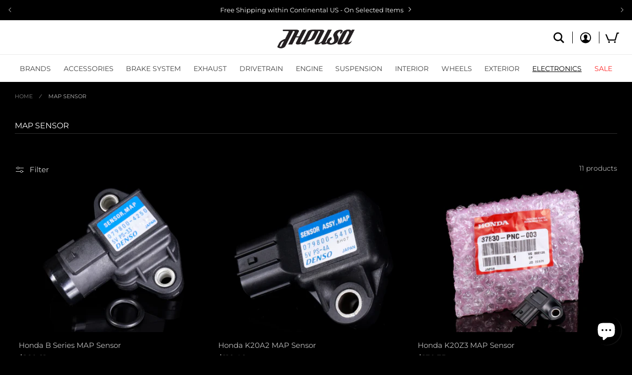

--- FILE ---
content_type: text/html; charset=utf-8
request_url: https://jhpusa.com/en-ca/collections/map-sensor
body_size: 65001
content:
<!doctype html>
<html class="no-js" lang="en">
  <head>
    <meta name="google-site-verification" content="Py3Hpjert0VhFni8Zvyl4zxPOapeKhNITAHYa86EsYA">
    <style>
  .appearance-right-previw .d-flexCstm { margin-left: 0px !important; }
</style>
<script>
  1==location.pathname.includes("products/navidium-shipping")&&(location.href="/")
</script>
    <meta charset="utf-8">
    <meta http-equiv="X-UA-Compatible" content="IE=edge">
    <meta name="viewport" content="width=device-width,initial-scale=1">
    <meta name="theme-color" content="">
    <link rel="canonical" href="https://jhpusa.com/en-ca/collections/map-sensor">
    <link rel="preconnect" href="https://cdn.shopify.com" crossorigin><link rel="icon" type="image/png" href="//jhpusa.com/cdn/shop/files/favicon.png?crop=center&height=32&v=1670613506&width=32"><link rel="preconnect" href="https://fonts.shopifycdn.com" crossorigin><title>
      Map Sensor
 &ndash; JHPUSA</title>

    

    

<meta property="og:site_name" content="JHPUSA">
<meta property="og:url" content="https://jhpusa.com/en-ca/collections/map-sensor">
<meta property="og:title" content="Map Sensor">
<meta property="og:type" content="website">
<meta property="og:description" content="Specializing in Honda and Acura aftermarket and OEM automotive performance parts. JHPUSA is committed to providing the best value and shopping experience."><meta property="og:image" content="http://jhpusa.com/cdn/shop/files/jhpusa_distress_logo.jpg?v=1715896203">
  <meta property="og:image:secure_url" content="https://jhpusa.com/cdn/shop/files/jhpusa_distress_logo.jpg?v=1715896203">
  <meta property="og:image:width" content="1280">
  <meta property="og:image:height" content="800"><meta name="twitter:card" content="summary_large_image">
<meta name="twitter:title" content="Map Sensor">
<meta name="twitter:description" content="Specializing in Honda and Acura aftermarket and OEM automotive performance parts. JHPUSA is committed to providing the best value and shopping experience.">


    <script src="//jhpusa.com/cdn/shop/t/62/assets/global.js?v=136494884398080976881765243140" defer="defer"></script>
    <script>window.performance && window.performance.mark && window.performance.mark('shopify.content_for_header.start');</script><meta name="google-site-verification" content="5NMvGkTRGIo1HxX9j6FPK2Sbu9RiM4uz2vUHZ02xbo4">
<meta id="shopify-digital-wallet" name="shopify-digital-wallet" content="/11510688/digital_wallets/dialog">
<meta name="shopify-checkout-api-token" content="807bdc478d82b9c743df49eb1725ae7f">
<meta id="in-context-paypal-metadata" data-shop-id="11510688" data-venmo-supported="true" data-environment="production" data-locale="en_US" data-paypal-v4="true" data-currency="USD">
<link rel="alternate" type="application/atom+xml" title="Feed" href="/en-ca/collections/map-sensor.atom" />
<link rel="alternate" hreflang="x-default" href="https://jhpusa.com/collections/map-sensor">
<link rel="alternate" hreflang="en-CA" href="https://jhpusa.com/en-ca/collections/map-sensor">
<link rel="alternate" hreflang="en-US" href="https://jhpusa.com/collections/map-sensor">
<link rel="alternate" type="application/json+oembed" href="https://jhpusa.com/en-ca/collections/map-sensor.oembed">
<script async="async" src="/checkouts/internal/preloads.js?locale=en-CA"></script>
<script id="shopify-features" type="application/json">{"accessToken":"807bdc478d82b9c743df49eb1725ae7f","betas":["rich-media-storefront-analytics"],"domain":"jhpusa.com","predictiveSearch":true,"shopId":11510688,"locale":"en"}</script>
<script>var Shopify = Shopify || {};
Shopify.shop = "jhpusa-com.myshopify.com";
Shopify.locale = "en";
Shopify.currency = {"active":"USD","rate":"1.0"};
Shopify.country = "CA";
Shopify.theme = {"name":"[Navidium New] JHPUSA 2.0 - January 2026","id":146318098525,"schema_name":"Dawn","schema_version":"6.0.2","theme_store_id":null,"role":"main"};
Shopify.theme.handle = "null";
Shopify.theme.style = {"id":null,"handle":null};
Shopify.cdnHost = "jhpusa.com/cdn";
Shopify.routes = Shopify.routes || {};
Shopify.routes.root = "/en-ca/";</script>
<script type="module">!function(o){(o.Shopify=o.Shopify||{}).modules=!0}(window);</script>
<script>!function(o){function n(){var o=[];function n(){o.push(Array.prototype.slice.apply(arguments))}return n.q=o,n}var t=o.Shopify=o.Shopify||{};t.loadFeatures=n(),t.autoloadFeatures=n()}(window);</script>
<script id="shop-js-analytics" type="application/json">{"pageType":"collection"}</script>
<script defer="defer" async type="module" src="//jhpusa.com/cdn/shopifycloud/shop-js/modules/v2/client.init-shop-cart-sync_C5BV16lS.en.esm.js"></script>
<script defer="defer" async type="module" src="//jhpusa.com/cdn/shopifycloud/shop-js/modules/v2/chunk.common_CygWptCX.esm.js"></script>
<script type="module">
  await import("//jhpusa.com/cdn/shopifycloud/shop-js/modules/v2/client.init-shop-cart-sync_C5BV16lS.en.esm.js");
await import("//jhpusa.com/cdn/shopifycloud/shop-js/modules/v2/chunk.common_CygWptCX.esm.js");

  window.Shopify.SignInWithShop?.initShopCartSync?.({"fedCMEnabled":true,"windoidEnabled":true});

</script>
<script>(function() {
  var isLoaded = false;
  function asyncLoad() {
    if (isLoaded) return;
    isLoaded = true;
    var urls = ["https:\/\/services.nofraud.com\/js\/device.js?shop=jhpusa-com.myshopify.com"];
    for (var i = 0; i < urls.length; i++) {
      var s = document.createElement('script');
      s.type = 'text/javascript';
      s.async = true;
      s.src = urls[i];
      var x = document.getElementsByTagName('script')[0];
      x.parentNode.insertBefore(s, x);
    }
  };
  if(window.attachEvent) {
    window.attachEvent('onload', asyncLoad);
  } else {
    window.addEventListener('load', asyncLoad, false);
  }
})();</script>
<script id="__st">var __st={"a":11510688,"offset":-28800,"reqid":"1332350c-b40d-4c0e-ad7f-d0dc32125ce9-1768795270","pageurl":"jhpusa.com\/en-ca\/collections\/map-sensor","u":"0191ea052f76","p":"collection","rtyp":"collection","rid":441670036};</script>
<script>window.ShopifyPaypalV4VisibilityTracking = true;</script>
<script id="captcha-bootstrap">!function(){'use strict';const t='contact',e='account',n='new_comment',o=[[t,t],['blogs',n],['comments',n],[t,'customer']],c=[[e,'customer_login'],[e,'guest_login'],[e,'recover_customer_password'],[e,'create_customer']],r=t=>t.map((([t,e])=>`form[action*='/${t}']:not([data-nocaptcha='true']) input[name='form_type'][value='${e}']`)).join(','),a=t=>()=>t?[...document.querySelectorAll(t)].map((t=>t.form)):[];function s(){const t=[...o],e=r(t);return a(e)}const i='password',u='form_key',d=['recaptcha-v3-token','g-recaptcha-response','h-captcha-response',i],f=()=>{try{return window.sessionStorage}catch{return}},m='__shopify_v',_=t=>t.elements[u];function p(t,e,n=!1){try{const o=window.sessionStorage,c=JSON.parse(o.getItem(e)),{data:r}=function(t){const{data:e,action:n}=t;return t[m]||n?{data:e,action:n}:{data:t,action:n}}(c);for(const[e,n]of Object.entries(r))t.elements[e]&&(t.elements[e].value=n);n&&o.removeItem(e)}catch(o){console.error('form repopulation failed',{error:o})}}const l='form_type',E='cptcha';function T(t){t.dataset[E]=!0}const w=window,h=w.document,L='Shopify',v='ce_forms',y='captcha';let A=!1;((t,e)=>{const n=(g='f06e6c50-85a8-45c8-87d0-21a2b65856fe',I='https://cdn.shopify.com/shopifycloud/storefront-forms-hcaptcha/ce_storefront_forms_captcha_hcaptcha.v1.5.2.iife.js',D={infoText:'Protected by hCaptcha',privacyText:'Privacy',termsText:'Terms'},(t,e,n)=>{const o=w[L][v],c=o.bindForm;if(c)return c(t,g,e,D).then(n);var r;o.q.push([[t,g,e,D],n]),r=I,A||(h.body.append(Object.assign(h.createElement('script'),{id:'captcha-provider',async:!0,src:r})),A=!0)});var g,I,D;w[L]=w[L]||{},w[L][v]=w[L][v]||{},w[L][v].q=[],w[L][y]=w[L][y]||{},w[L][y].protect=function(t,e){n(t,void 0,e),T(t)},Object.freeze(w[L][y]),function(t,e,n,w,h,L){const[v,y,A,g]=function(t,e,n){const i=e?o:[],u=t?c:[],d=[...i,...u],f=r(d),m=r(i),_=r(d.filter((([t,e])=>n.includes(e))));return[a(f),a(m),a(_),s()]}(w,h,L),I=t=>{const e=t.target;return e instanceof HTMLFormElement?e:e&&e.form},D=t=>v().includes(t);t.addEventListener('submit',(t=>{const e=I(t);if(!e)return;const n=D(e)&&!e.dataset.hcaptchaBound&&!e.dataset.recaptchaBound,o=_(e),c=g().includes(e)&&(!o||!o.value);(n||c)&&t.preventDefault(),c&&!n&&(function(t){try{if(!f())return;!function(t){const e=f();if(!e)return;const n=_(t);if(!n)return;const o=n.value;o&&e.removeItem(o)}(t);const e=Array.from(Array(32),(()=>Math.random().toString(36)[2])).join('');!function(t,e){_(t)||t.append(Object.assign(document.createElement('input'),{type:'hidden',name:u})),t.elements[u].value=e}(t,e),function(t,e){const n=f();if(!n)return;const o=[...t.querySelectorAll(`input[type='${i}']`)].map((({name:t})=>t)),c=[...d,...o],r={};for(const[a,s]of new FormData(t).entries())c.includes(a)||(r[a]=s);n.setItem(e,JSON.stringify({[m]:1,action:t.action,data:r}))}(t,e)}catch(e){console.error('failed to persist form',e)}}(e),e.submit())}));const S=(t,e)=>{t&&!t.dataset[E]&&(n(t,e.some((e=>e===t))),T(t))};for(const o of['focusin','change'])t.addEventListener(o,(t=>{const e=I(t);D(e)&&S(e,y())}));const B=e.get('form_key'),M=e.get(l),P=B&&M;t.addEventListener('DOMContentLoaded',(()=>{const t=y();if(P)for(const e of t)e.elements[l].value===M&&p(e,B);[...new Set([...A(),...v().filter((t=>'true'===t.dataset.shopifyCaptcha))])].forEach((e=>S(e,t)))}))}(h,new URLSearchParams(w.location.search),n,t,e,['guest_login'])})(!0,!0)}();</script>
<script integrity="sha256-4kQ18oKyAcykRKYeNunJcIwy7WH5gtpwJnB7kiuLZ1E=" data-source-attribution="shopify.loadfeatures" defer="defer" src="//jhpusa.com/cdn/shopifycloud/storefront/assets/storefront/load_feature-a0a9edcb.js" crossorigin="anonymous"></script>
<script data-source-attribution="shopify.dynamic_checkout.dynamic.init">var Shopify=Shopify||{};Shopify.PaymentButton=Shopify.PaymentButton||{isStorefrontPortableWallets:!0,init:function(){window.Shopify.PaymentButton.init=function(){};var t=document.createElement("script");t.src="https://jhpusa.com/cdn/shopifycloud/portable-wallets/latest/portable-wallets.en.js",t.type="module",document.head.appendChild(t)}};
</script>
<script data-source-attribution="shopify.dynamic_checkout.buyer_consent">
  function portableWalletsHideBuyerConsent(e){var t=document.getElementById("shopify-buyer-consent"),n=document.getElementById("shopify-subscription-policy-button");t&&n&&(t.classList.add("hidden"),t.setAttribute("aria-hidden","true"),n.removeEventListener("click",e))}function portableWalletsShowBuyerConsent(e){var t=document.getElementById("shopify-buyer-consent"),n=document.getElementById("shopify-subscription-policy-button");t&&n&&(t.classList.remove("hidden"),t.removeAttribute("aria-hidden"),n.addEventListener("click",e))}window.Shopify?.PaymentButton&&(window.Shopify.PaymentButton.hideBuyerConsent=portableWalletsHideBuyerConsent,window.Shopify.PaymentButton.showBuyerConsent=portableWalletsShowBuyerConsent);
</script>
<script data-source-attribution="shopify.dynamic_checkout.cart.bootstrap">document.addEventListener("DOMContentLoaded",(function(){function t(){return document.querySelector("shopify-accelerated-checkout-cart, shopify-accelerated-checkout")}if(t())Shopify.PaymentButton.init();else{new MutationObserver((function(e,n){t()&&(Shopify.PaymentButton.init(),n.disconnect())})).observe(document.body,{childList:!0,subtree:!0})}}));
</script>
<script id='scb4127' type='text/javascript' async='' src='https://jhpusa.com/cdn/shopifycloud/privacy-banner/storefront-banner.js'></script><link id="shopify-accelerated-checkout-styles" rel="stylesheet" media="screen" href="https://jhpusa.com/cdn/shopifycloud/portable-wallets/latest/accelerated-checkout-backwards-compat.css" crossorigin="anonymous">
<style id="shopify-accelerated-checkout-cart">
        #shopify-buyer-consent {
  margin-top: 1em;
  display: inline-block;
  width: 100%;
}

#shopify-buyer-consent.hidden {
  display: none;
}

#shopify-subscription-policy-button {
  background: none;
  border: none;
  padding: 0;
  text-decoration: underline;
  font-size: inherit;
  cursor: pointer;
}

#shopify-subscription-policy-button::before {
  box-shadow: none;
}

      </style>
<script id="sections-script" data-sections="header,footer" defer="defer" src="//jhpusa.com/cdn/shop/t/62/compiled_assets/scripts.js?v=25061"></script>
<script>window.performance && window.performance.mark && window.performance.mark('shopify.content_for_header.end');</script>


    <style data-shopify>
      @font-face {
  font-family: Montserrat;
  font-weight: 400;
  font-style: normal;
  font-display: swap;
  src: url("//jhpusa.com/cdn/fonts/montserrat/montserrat_n4.81949fa0ac9fd2021e16436151e8eaa539321637.woff2") format("woff2"),
       url("//jhpusa.com/cdn/fonts/montserrat/montserrat_n4.a6c632ca7b62da89c3594789ba828388aac693fe.woff") format("woff");
}

      @font-face {
  font-family: Montserrat;
  font-weight: 700;
  font-style: normal;
  font-display: swap;
  src: url("//jhpusa.com/cdn/fonts/montserrat/montserrat_n7.3c434e22befd5c18a6b4afadb1e3d77c128c7939.woff2") format("woff2"),
       url("//jhpusa.com/cdn/fonts/montserrat/montserrat_n7.5d9fa6e2cae713c8fb539a9876489d86207fe957.woff") format("woff");
}

      @font-face {
  font-family: Montserrat;
  font-weight: 400;
  font-style: italic;
  font-display: swap;
  src: url("//jhpusa.com/cdn/fonts/montserrat/montserrat_i4.5a4ea298b4789e064f62a29aafc18d41f09ae59b.woff2") format("woff2"),
       url("//jhpusa.com/cdn/fonts/montserrat/montserrat_i4.072b5869c5e0ed5b9d2021e4c2af132e16681ad2.woff") format("woff");
}

      @font-face {
  font-family: Montserrat;
  font-weight: 700;
  font-style: italic;
  font-display: swap;
  src: url("//jhpusa.com/cdn/fonts/montserrat/montserrat_i7.a0d4a463df4f146567d871890ffb3c80408e7732.woff2") format("woff2"),
       url("//jhpusa.com/cdn/fonts/montserrat/montserrat_i7.f6ec9f2a0681acc6f8152c40921d2a4d2e1a2c78.woff") format("woff");
}

      @font-face {
  font-family: Montserrat;
  font-weight: 400;
  font-style: normal;
  font-display: swap;
  src: url("//jhpusa.com/cdn/fonts/montserrat/montserrat_n4.81949fa0ac9fd2021e16436151e8eaa539321637.woff2") format("woff2"),
       url("//jhpusa.com/cdn/fonts/montserrat/montserrat_n4.a6c632ca7b62da89c3594789ba828388aac693fe.woff") format("woff");
}


      :root {
        --font-body-family: Montserrat, sans-serif;
        --font-body-style: normal;
        --font-body-weight: 400;
        --font-body-weight-bold: 700;

        --font-heading-family: Montserrat, sans-serif;
        --font-heading-style: normal;
        --font-heading-weight: 400;

        --font-body-scale: 1.0;
        --font-heading-scale: 1.0;

        --color-base-text: 255, 255, 255;
        --color-shadow: 255, 255, 255;
        --color-base-background-1: 0, 0, 0;
        --color-base-background-2: 245, 245, 245;
        --color-base-solid-button-labels: 255, 255, 255;
        --color-base-outline-button-labels: 255, 255, 255;
        --color-base-accent-1: 47, 47, 47;
        --color-base-accent-2: 128, 128, 128;
        --color-negative: 255, 34, 34;
        --payment-terms-background-color: #000000;

        --gradient-base-background-1: #000000;
        --gradient-base-background-2: #f5f5f5;
        --gradient-base-accent-1: #2f2f2f;
        --gradient-base-accent-2: #808080;

        --media-padding: px;
        --media-border-opacity: 0.05;
        --media-border-width: 1px;
        --media-radius: 0px;
        --media-shadow-opacity: 0.0;
        --media-shadow-horizontal-offset: 0px;
        --media-shadow-vertical-offset: 0px;
        --media-shadow-blur-radius: 5px;
        --media-shadow-visible: 0;

        --page-width: auto;
        --page-width-margin: 0;

        --card-image-padding: 0.0rem;
        --card-corner-radius: 0.0rem;
        --card-text-alignment: left;
        --card-border-width: 0.0rem;
        --card-border-opacity: 0.1;
        --card-shadow-opacity: 0.0;
        --card-shadow-visible: 0;
        --card-shadow-horizontal-offset: 0.0rem;
        --card-shadow-vertical-offset: 0.4rem;
        --card-shadow-blur-radius: 0.5rem;

        --badge-corner-radius: 4.0rem;

        --popup-border-width: 1px;
        --popup-border-opacity: 0.1;
        --popup-corner-radius: 0px;
        --popup-shadow-opacity: 0.0;
        --popup-shadow-horizontal-offset: 0px;
        --popup-shadow-vertical-offset: 4px;
        --popup-shadow-blur-radius: 5px;

        --drawer-border-width: 1px;
        --drawer-border-opacity: 0.1;
        --drawer-shadow-opacity: 0.0;
        --drawer-shadow-horizontal-offset: 0px;
        --drawer-shadow-vertical-offset: 4px;
        --drawer-shadow-blur-radius: 5px;

        --spacing-sections-desktop: 0px;
        --spacing-sections-mobile: 0px;

        --grid-desktop-vertical-spacing: 8px;
        --grid-desktop-horizontal-spacing: 8px;
        --grid-mobile-vertical-spacing: 4px;
        --grid-mobile-horizontal-spacing: 4px;

        --text-boxes-border-opacity: 0.1;
        --text-boxes-border-width: 0px;
        --text-boxes-radius: 0px;
        --text-boxes-shadow-opacity: 0.0;
        --text-boxes-shadow-visible: 0;
        --text-boxes-shadow-horizontal-offset: 0px;
        --text-boxes-shadow-vertical-offset: 4px;
        --text-boxes-shadow-blur-radius: 5px;

        --buttons-radius: 0px;
        --buttons-radius-outset: 0px;
        --buttons-border-width: 0px;
        --buttons-border-opacity: 1.0;
        --buttons-shadow-opacity: 0.0;
        --buttons-shadow-visible: 0;
        --buttons-shadow-horizontal-offset: 0px;
        --buttons-shadow-vertical-offset: 4px;
        --buttons-shadow-blur-radius: 5px;
        --buttons-border-offset: 0px;

        --inputs-radius: 0px;
        --inputs-border-width: 1px;
        --inputs-border-opacity: 0.55;
        --inputs-shadow-opacity: 0.0;
        --inputs-shadow-horizontal-offset: 0px;
        --inputs-margin-offset: 0px;
        --inputs-shadow-vertical-offset: 4px;
        --inputs-shadow-blur-radius: 5px;
        --inputs-radius-outset: 0px;

        --variant-pills-radius: 4px;
        --variant-pills-border-width: 1px;
        --variant-pills-border-opacity: 0.4;
        --variant-pills-shadow-opacity: 0.0;
        --variant-pills-shadow-horizontal-offset: 0px;
        --variant-pills-shadow-vertical-offset: 4px;
        --variant-pills-shadow-blur-radius: 5px;
      }

      *,
      *::before,
      *::after {
        box-sizing: inherit;
      }

      html {
        box-sizing: border-box;
        font-size: calc(var(--font-body-scale) * 62.5%);
        height: 100%;
      }

      body {
        display: grid;
        grid-template-rows: auto auto 1fr auto;
        grid-template-columns: 100%;
        min-height: 100%;
        margin: 0;
        font-size: 1.5rem;
        letter-spacing: 0.06rem;
        line-height: calc(1 + 0.8 / var(--font-body-scale));
        font-family: var(--font-body-family);
        font-style: var(--font-body-style);
        font-weight: var(--font-body-weight);
      }

      @media screen and (min-width: 750px) {
        body {
          font-size: 1.6rem;
        }
      }
    </style>

    <link href="//jhpusa.com/cdn/shop/t/62/assets/base.css?v=170388902213645062271765243140" rel="stylesheet" type="text/css" media="all" />
    <link href="//jhpusa.com/cdn/shop/t/62/assets/jhpusa.css?v=68775467000830943211765243140" rel="stylesheet" type="text/css" media="all" />
<link rel="preload" as="font" href="//jhpusa.com/cdn/fonts/montserrat/montserrat_n4.81949fa0ac9fd2021e16436151e8eaa539321637.woff2" type="font/woff2" crossorigin><link rel="preload" as="font" href="//jhpusa.com/cdn/fonts/montserrat/montserrat_n4.81949fa0ac9fd2021e16436151e8eaa539321637.woff2" type="font/woff2" crossorigin><link
        rel="stylesheet"
        href="//jhpusa.com/cdn/shop/t/62/assets/component-predictive-search.css?v=30248222162955263841765243140"
        media="print"
        onload="this.media='all'"
      ><script>
      document.documentElement.className = document.documentElement.className.replace('no-js', 'js');
      if (Shopify.designMode) {
        document.documentElement.classList.add('shopify-design-mode');
      }
    </script>
  <!-- BEGIN app block: shopify://apps/instafeed/blocks/head-block/c447db20-095d-4a10-9725-b5977662c9d5 --><link rel="preconnect" href="https://cdn.nfcube.com/">
<link rel="preconnect" href="https://scontent.cdninstagram.com/">


  <script>
    document.addEventListener('DOMContentLoaded', function () {
      let instafeedScript = document.createElement('script');

      
        instafeedScript.src = 'https://storage.nfcube.com/instafeed-7cc4bb15e42ed5261ff3879f14606418.js';
      

      document.body.appendChild(instafeedScript);
    });
  </script>





<!-- END app block --><!-- BEGIN app block: shopify://apps/also-bought/blocks/app-embed-block/b94b27b4-738d-4d92-9e60-43c22d1da3f2 --><script>
    window.codeblackbelt = window.codeblackbelt || {};
    window.codeblackbelt.shop = window.codeblackbelt.shop || 'jhpusa-com.myshopify.com';
    </script><script src="//cdn.codeblackbelt.com/widgets/also-bought/bootstrap.min.js?version=2026011820-0800" async></script>
<!-- END app block --><!-- BEGIN app block: shopify://apps/c-hub-customer-accounts/blocks/app-embed/0fb3ba0b-4c65-4919-a85a-48bc2d368e9c --><script>(function () { try { localStorage.removeItem('chInitPageLoad'); } catch (error) {}})();</script><!-- END app block --><!-- BEGIN app block: shopify://apps/eg-auto-add-to-cart/blocks/app-embed/0f7d4f74-1e89-4820-aec4-6564d7e535d2 -->










  
    <script
      async
      type="text/javascript"
      src="https://cdn.506.io/eg/script.js?shop=jhpusa-com.myshopify.com&v=7"
    ></script>
  



  <meta id="easygift-shop" itemid="c2hvcF8kXzE3Njg3OTUyNzA=" content="{&quot;isInstalled&quot;:true,&quot;installedOn&quot;:&quot;2025-07-02T07:46:50.373Z&quot;,&quot;appVersion&quot;:&quot;3.0&quot;,&quot;subscriptionName&quot;:&quot;Unlimited&quot;,&quot;cartAnalytics&quot;:true,&quot;freeTrialEndsOn&quot;:null,&quot;settings&quot;:{&quot;reminderBannerStyle&quot;:{&quot;position&quot;:{&quot;horizontal&quot;:&quot;center&quot;,&quot;vertical&quot;:&quot;center&quot;},&quot;primaryColor&quot;:&quot;#1A1A1A&quot;,&quot;cssStyles&quot;:&quot;&quot;,&quot;headerText&quot;:&quot;Click here to reopen missed deals&quot;,&quot;subHeaderText&quot;:null,&quot;showImage&quot;:false,&quot;imageUrl&quot;:&quot;https:\/\/cdn.506.io\/eg\/eg_notification_default_512x512.png&quot;,&quot;displayAfter&quot;:5,&quot;closingMode&quot;:&quot;doNotAutoClose&quot;,&quot;selfcloseAfter&quot;:5,&quot;reshowBannerAfter&quot;:&quot;everyNewSession&quot;},&quot;addedItemIdentifier&quot;:&quot;_Gifted&quot;,&quot;ignoreOtherAppLineItems&quot;:null,&quot;customVariantsInfoLifetimeMins&quot;:1440,&quot;redirectPath&quot;:null,&quot;ignoreNonStandardCartRequests&quot;:false,&quot;bannerStyle&quot;:{&quot;position&quot;:{&quot;horizontal&quot;:&quot;left&quot;,&quot;vertical&quot;:&quot;bottom&quot;},&quot;primaryColor&quot;:&quot;#1A1A1A&quot;,&quot;cssStyles&quot;:&quot;&quot;},&quot;themePresetId&quot;:&quot;0&quot;,&quot;notificationStyle&quot;:{&quot;position&quot;:{&quot;horizontal&quot;:&quot;left&quot;,&quot;vertical&quot;:&quot;bottom&quot;},&quot;primaryColor&quot;:&quot;#1A1A1A&quot;,&quot;duration&quot;:&quot;3.0&quot;,&quot;cssStyles&quot;:&quot;#aca-notifications-wrapper {\n  display: block;\n  left: 0;\n  bottom: 0;\n  position: fixed;\n  z-index: 99999999;\n  max-height: 100%;\n  overflow: auto;\n}\n.aca-notification-container {\n  display: flex;\n  flex-direction: row;\n  text-align: left;\n  font-size: 16px;\n  margin: 12px;\n  padding: 8px;\n  background-color: #FFFFFF;\n  width: fit-content;\n  box-shadow: rgb(170 170 170) 0px 0px 5px;\n  border-radius: 8px;\n  opacity: 0;\n  transition: opacity 0.4s ease-in-out;\n}\n.aca-notification-container .aca-notification-image {\n  display: flex;\n  align-items: center;\n  justify-content: center;\n  min-height: 60px;\n  min-width: 60px;\n  height: 60px;\n  width: 60px;\n  background-color: #FFFFFF;\n  margin: 8px;\n}\n.aca-notification-image img {\n  display: block;\n  max-width: 100%;\n  max-height: 100%;\n  width: auto;\n  height: auto;\n  border-radius: 6px;\n  box-shadow: rgba(99, 115, 129, 0.29) 0px 0px 4px 1px;\n}\n.aca-notification-container .aca-notification-text {\n  flex-grow: 1;\n  margin: 8px;\n  max-width: 260px;\n}\n.aca-notification-heading {\n  font-size: 24px;\n  margin: 0 0 0.3em 0;\n  line-height: normal;\n  word-break: break-word;\n  line-height: 1.2;\n  max-height: 3.6em;\n  overflow: hidden;\n  color: #1A1A1A;\n}\n.aca-notification-subheading {\n  font-size: 18px;\n  margin: 0;\n  line-height: normal;\n  word-break: break-word;\n  line-height: 1.4;\n  max-height: 5.6em;\n  overflow: hidden;\n  color: #1A1A1A;\n}\n@media screen and (max-width: 450px) {\n  #aca-notifications-wrapper {\n    left: null;\n right: null;\n  }\n  .aca-notification-container {\n    width: auto;\n display: block;\n flex-wrap: wrap;\n }\n.aca-notification-container .aca-notification-text {\n    max-width: none;\n  }\n}&quot;,&quot;hasCustomizations&quot;:false},&quot;fetchCartData&quot;:false,&quot;useLocalStorage&quot;:{&quot;expiryMinutes&quot;:null,&quot;enabled&quot;:false},&quot;popupStyle&quot;:{&quot;priceShowZeroDecimals&quot;:true,&quot;closeModalOutsideClick&quot;:true,&quot;primaryColor&quot;:&quot;#bfbfbf&quot;,&quot;secondaryColor&quot;:&quot;#ffffff&quot;,&quot;cssStyles&quot;:&quot;#aca-modal {\n  position: fixed;\n  left: 0;\n  top: 0;\n  width: 100%;\n  height: 100%;\n  background: rgba(0, 0, 0, 0.5);\n  z-index: 99999999;\n  overflow-x: hidden;\n  overflow-y: auto;\n  display: block;\n}\n#aca-modal-wrapper {\n  display: flex;\n  align-items: center;\n  width: 80%;\n  height: auto;\n  max-width: 1000px;\n  min-height: calc(100% - 60px);\n  margin: 30px auto;\n}\n#aca-modal-container {\n  position: relative;\n  display: flex;\n  flex-direction: column;\n  align-items: center;\n  justify-content: center;\n  box-shadow: 0 0 1.5rem rgba(17, 17, 17, 0.7);\n  width: 100%;\n  padding: 20px;\n  background-color: #151515;\n}\n#aca-close-icon-container {\n  position: absolute;\n  top: 12px;\n  right: 12px;\n  width: 25px;\n  display: none;\n  cursor: pointer;\n}\n#aca-close-icon {\n  stroke: #333333;\n}\n#aca-modal-custom-image-container {\n  background-color: #FFFFFF;\n  margin: 0.5em 0;\n}\n#aca-modal-custom-image-container img {\n  display: block;\n  min-width: 60px;\n  min-height: 60px;\n  max-width: 200px;\n  max-height: 200px;\n  width: auto;\n  height: auto;\n}\n#aca-modal-headline {\n  text-align: center;\n  text-transform: none;\n  letter-spacing: normal;\n  margin: 0.5em 0;\n  font-size: 30px;\n  color: #ffffff;\n}\n#aca-modal-subheadline {\n  text-align: center;\n  font-weight: normal;\n  margin: 0 0 0.5em 0;\n  font-size: 20px;\n  color: #ffffff;\n}\n#aca-products-container {\n  display: flex;\n  align-items: flex-start;\n  justify-content: center;\n  flex-wrap: wrap;\n  width: 85%;\n}\n#aca-products-container .aca-product {\n  text-align: center;\n  margin: 30px;\n  width: 200px;\n}\n.aca-product-image {\n  display: flex;\n  align-items: center;\n  justify-content: center;\n  width: 100%;\n  height: 200px;\n  background-color: #151515;\n  margin-bottom: 1em;\n}\n.aca-product-image img {\n  display: block;\n  max-width: 100%;\n  max-height: 100%;\n  width: auto;\n  height: auto;\n}\n.aca-product-name, .aca-subscription-name {\n  color: #FFFFFF;\n  line-height: inherit;\n  word-break: break-word;\n  font-size: 16px;\n}\n.aca-product-variant-name {\n  margin-top: 1em;\n  color: #FFFFFF;\n  line-height: inherit;\n  word-break: break-word;\n  font-size: 16px;\n}\n.aca-product-price {\n  color: #FFFFFF;\n  line-height: inherit;\n  font-size: 16px;\n}\n.aca-subscription-label {\n  color: #FFFFFF;\n  line-height: inherit;\n  word-break: break-word;\n  font-weight: 600;\n  font-size: 16px;\n}\n.aca-product-dropdown {\n  position: relative;\n  display: flex;\n  align-items: center;\n  cursor: pointer;\n  width: 100%;\n  height: 42px;\n  background-color: #FFFFFF;\n  line-height: inherit;\n  margin-bottom: 1em;\n}\n.aca-product-dropdown .dropdown-icon {\n  position: absolute;\n  right: 8px;\n  height: 12px;\n  width: 12px;\n  fill: #E1E3E4;\n}\n.aca-product-dropdown select::before,\n.aca-product-dropdown select::after {\n  box-sizing: border-box;\n}\nselect.aca-product-dropdown::-ms-expand {\n  display: none;\n}\n.aca-product-dropdown select {\n  box-sizing: border-box;\n  background-color: transparent;\n  border: none;\n  margin: 0;\n  cursor: inherit;\n  line-height: inherit;\n  outline: none;\n  -moz-appearance: none;\n  -webkit-appearance: none;\n  appearance: none;\n  background-image: none;\n  border-top-left-radius: 0;\n  border-top-right-radius: 0;\n  border-bottom-right-radius: 0;\n  border-bottom-left-radius: 0;\n  z-index: 1;\n  width: 100%;\n  height: 100%;\n  cursor: pointer;\n  border: 1px solid #E1E3E4;\n  border-radius: 2px;\n  color: #333333;\n  padding: 0 30px 0 10px;\n  font-size: 15px;\n}\nbutton.aca-product-button {\n  border: none;\n  cursor: pointer;\n  width: 100%;\n  min-height: 42px;\n  word-break: break-word;\n  padding: 8px 14px;\n  background-color: #FFFFFF;\n  text-transform: uppercase;\n  line-height: inherit;\n  border: 1px solid transparent;\n  border-radius: 2px;\n  font-size: 14px;\n  color: #000000;\n  font-weight: bold;\n  letter-spacing: 1.039px;\n}\n.aca-product-button.aca-product-out-of-stock-button {\n  cursor: default;\n  background-color: #FFFFFF;\n  border: 1px solid #bfbfbf;\n  color: #FFFFFF;\n}\n.aca-button-loader {\n  display: block;\n  border: 3px solid transparent;\n  border-radius: 50%;\n  border-top: 3px solid #FFFFFF;\n  width: 20px;\n  height: 20px;\n  background: transparent;\n  margin: 0 auto;\n  -webkit-animation: aca-loader 0.5s linear infinite;\n  animation: aca-loader 0.5s linear infinite;\n}\n@-webkit-keyframes aca-loader {\n  0% {\n    -webkit-transform: rotate(0deg);\n  }\n  100% {\n    -webkit-transform: rotate(360deg);\n  }\n}\n@keyframes aca-loader {\n  0% {\n    transform: rotate(0deg);\n  }\n  100% {\n    transform: rotate(360deg);\n  }\n}\n.aca-button-tick {\n  display: block;\n  transform: rotate(45deg);\n  -webkit-transform: rotate(45deg);\n  height: 19px;\n  width: 9px;\n  margin: 0 auto;\n  border-bottom: 3px solid #FFFFFF;\n  border-right: 3px solid #FFFFFF;\n}\n.aca-button-cross \u003e svg {\n  width: 22px;\n  margin-bottom: -6px;\n}\n.aca-button-cross .button-cross-icon {\n  stroke: #FFFFFF;\n}\n#aca-bottom-close {\n  cursor: pointer;\n  text-align: center;\n  word-break: break-word;\n  font-size: 16px;\n  color: #bfbfbf;\n}\n@media screen and (min-width: 951px) and (max-width: 1200px) {\n   #aca-products-container {\n    width: 95%;\n    padding: 20px 0;\n  }\n  #aca-products-container .aca-product {\n    margin: 20px 3%;\n    padding: 0;\n  }\n}\n@media screen and (min-width: 951px) and (max-width: 1024px) {\n  #aca-products-container .aca-product {\n    margin: 20px 2%;\n  }\n}\n@media screen and (max-width: 950px) {\n  #aca-products-container {\n    width: 95%;\n    padding: 0;\n  }\n  #aca-products-container .aca-product {\n    width: 45%;\n    max-width: 200px;\n    margin: 2.5%;\n  }\n}\n@media screen and (min-width: 602px) and (max-width: 950px) {\n  #aca-products-container .aca-product {\n    margin: 4%;\n  }\n}\n@media screen and (max-width: 767px) {\n  #aca-modal-wrapper {\n    width: 90%;\n  }\n}\n@media screen and (max-width: 576px) {\n  #aca-modal-container {\n    padding: 23px 0 0;\n  }\n  #aca-close-icon-container {\n    display: block;\n  }\n  #aca-bottom-close {\n  margin: 10px;\n  font-size: 14px;\n  color: #bfbfbf;\n}\n  #aca-modal-headline {\n  margin: 10px 5%;\n  font-size: 20px;\n  color: #ffffff;\n}\n  #aca-modal-subheadline {\n  margin: 0 0 5px 0;\n  font-size: 16px;\n  color: #ffffff;\n}\n  .aca-product-image {\n    height: 100px;\n    margin: 0;\n  }\n  .aca-product-name, .aca-subscription-name, .aca-product-variant-name {\n    font-size: 12px;\n    margin: 5px 0;\n  }\n  .aca-product-dropdown select, .aca-product-button, .aca-subscription-label {\n    font-size: 12px;\n  }\n  .aca-product-dropdown {\n    height: 30px;\n    margin-bottom: 7px;\n  }\n  .aca-product-button {\n    min-height: 30px;\n    padding: 4px;\n    margin-bottom: 7px;\n  }\n  .aca-button-loader {\n    border: 2px solid transparent;\n    border-top: 2px solid #FFFFFF;\n    width: 12px;\n    height: 12px;\n  }\n  .aca-button-tick {\n    height: 12px;\n    width: 6px;\n    border-bottom: 2px solid #FFFFFF;\n    border-right: 2px solid #FFFFFF;\n  }\n  .aca-button-cross \u003e svg {\n    width: 15px;\n    margin-bottom: -4px;\n  }\n  .aca-button-cross .button-cross-icon {\n    stroke: #FFFFFF;\n  }\n}&quot;,&quot;hasCustomizations&quot;:true,&quot;addButtonText&quot;:&quot;Select&quot;,&quot;dismissButtonText&quot;:&quot;Close&quot;,&quot;outOfStockButtonText&quot;:&quot;Out of Stock&quot;,&quot;imageUrl&quot;:null,&quot;showProductLink&quot;:false,&quot;subscriptionLabel&quot;:&quot;Subscription Plan&quot;},&quot;refreshAfterBannerClick&quot;:false,&quot;disableReapplyRules&quot;:false,&quot;disableReloadOnFailedAddition&quot;:false,&quot;autoReloadCartPage&quot;:false,&quot;ajaxRedirectPath&quot;:null,&quot;allowSimultaneousRequests&quot;:false,&quot;applyRulesOnCheckout&quot;:false,&quot;enableCartCtrlOverrides&quot;:true,&quot;customRedirectFromCart&quot;:null,&quot;scriptSettings&quot;:{&quot;branding&quot;:{&quot;removalRequestSent&quot;:null,&quot;show&quot;:false},&quot;productPageRedirection&quot;:{&quot;enabled&quot;:false,&quot;products&quot;:[],&quot;redirectionURL&quot;:&quot;\/&quot;},&quot;debugging&quot;:{&quot;enabled&quot;:false,&quot;enabledOn&quot;:null,&quot;stringifyObj&quot;:false},&quot;enableBuyNowInterceptions&quot;:false,&quot;useFinalPrice&quot;:false,&quot;hideGiftedPropertyText&quot;:false,&quot;fetchCartDataBeforeRequest&quot;:false,&quot;removeProductsAddedFromExpiredRules&quot;:true,&quot;customCSS&quot;:null,&quot;decodePayload&quot;:false,&quot;delayUpdates&quot;:2000,&quot;fetchProductInfoFromSavedDomain&quot;:false,&quot;hideAlertsOnFrontend&quot;:false,&quot;removeEGPropertyFromSplitActionLineItems&quot;:false}},&quot;translations&quot;:null,&quot;defaultLocale&quot;:&quot;en&quot;,&quot;shopDomain&quot;:&quot;jhpusa.com&quot;}">


<script defer>
  (async function() {
    try {

      const blockVersion = "v3"
      if (blockVersion != "v3") {
        return
      }

      let metaErrorFlag = false;
      if (metaErrorFlag) {
        return
      }

      // Parse metafields as JSON
      const metafields = {"easygift-rule-693335865f16c358e05bdfef":{"schedule":{"enabled":false,"starts":null,"ends":null},"trigger":{"productTags":{"targets":[],"collectionInfo":null,"sellingPlan":null},"type":"cartValue","minCartValue":800,"hasUpperCartValue":false,"upperCartValue":null,"products":[],"collections":[],"condition":null,"conditionMin":null,"conditionMax":null,"collectionSellingPlanType":null},"action":{"notification":{"enabled":false,"headerText":null,"subHeaderText":null,"showImage":false,"imageUrl":""},"discount":{"issue":null,"type":"app","id":"gid:\/\/shopify\/DiscountAutomaticNode\/1356443222109","title":"Free JHPUSA S2000 Lapel Pin","createdByEasyGift":true,"easygiftAppDiscount":true,"discountType":"percentage","value":100},"popupOptions":{"headline":null,"subHeadline":null,"showItemsPrice":false,"showVariantsSeparately":false,"popupDismissable":false,"imageUrl":null,"persistPopup":false,"rewardQuantity":1,"showDiscountedPrice":false,"hideOOSItems":false},"banner":{"enabled":false,"headerText":null,"subHeaderText":null,"showImage":false,"imageUrl":null,"displayAfter":"5","closingMode":"doNotAutoClose","selfcloseAfter":"5","reshowBannerAfter":"everyNewSession","redirectLink":null},"type":"addAutomatically","products":[{"name":"JHPUSA x Novak S2000 Lapel Pin - Default Title","variantId":"32942844936285","variantGid":"gid:\/\/shopify\/ProductVariant\/32942844936285","productGid":"gid:\/\/shopify\/Product\/4820812464221","quantity":1,"handle":"jhpusa-x-novak-s2000-lapel-pin","price":"22.00"}],"limit":1,"preventProductRemoval":false,"addAvailableProducts":false},"targeting":{"link":{"destination":null,"data":null,"cookieLifetime":14},"additionalCriteria":{"geo":{"include":[],"exclude":[]},"type":null,"customerTags":[],"customerTagsExcluded":[],"customerId":[],"orderCount":null,"hasOrderCountMax":false,"orderCountMax":null,"totalSpent":null,"hasTotalSpentMax":false,"totalSpentMax":null},"type":"all"},"settings":{"worksInReverse":true,"runsOncePerSession":false,"preventAddedItemPurchase":false,"showReminderBanner":false},"_id":"693335865f16c358e05bdfef","name":"Free JHPUSA S2000 Lapel Pin","store":"617b9530e8417b3bf598426d","shop":"jhpusa-com","active":true,"translations":null,"createdAt":"2025-12-05T19:41:58.536Z","updatedAt":"2025-12-05T23:45:23.157Z","__v":0},"easygift-rule-6933368e5f16c358e05f8314":{"schedule":{"enabled":false,"starts":null,"ends":null},"trigger":{"productTags":{"targets":[],"collectionInfo":null,"sellingPlan":null},"type":"cartValue","minCartValue":1000,"hasUpperCartValue":false,"upperCartValue":null,"products":[],"collections":[],"condition":null,"conditionMin":null,"conditionMax":null,"collectionSellingPlanType":null},"action":{"notification":{"enabled":false,"headerText":null,"subHeaderText":null,"showImage":false,"imageUrl":""},"discount":{"issue":null,"type":"app","id":"gid:\/\/shopify\/DiscountAutomaticNode\/1356447088733","title":"Free Mystery Tee","createdByEasyGift":true,"easygiftAppDiscount":true,"discountType":"percentage","value":100},"popupOptions":{"headline":null,"subHeadline":null,"showItemsPrice":false,"popupDismissable":false,"imageUrl":null,"persistPopup":false,"rewardQuantity":1,"showDiscountedPrice":true,"hideOOSItems":false,"showVariantsSeparately":false},"banner":{"enabled":false,"headerText":null,"subHeaderText":null,"showImage":false,"imageUrl":null,"displayAfter":"5","closingMode":"doNotAutoClose","selfcloseAfter":"5","reshowBannerAfter":"everyNewSession","redirectLink":null},"type":"offerToCustomer","products":[{"handle":"mystery-t-shirt","title":"Mystery T-Shirt","id":"7790621655133","gid":"gid:\/\/shopify\/Product\/7790621655133","hasOnlyDefaultVariant":false,"variants":[{"title":"Medium","displayName":"Mystery T-Shirt - Medium","id":"43505531453533","gid":"gid:\/\/shopify\/ProductVariant\/43505531453533","showVariantName":false},{"title":"Large","displayName":"Mystery T-Shirt - Large","id":"43505531486301","gid":"gid:\/\/shopify\/ProductVariant\/43505531486301","showVariantName":false},{"title":"X-Large","displayName":"Mystery T-Shirt - X-Large","id":"43505531519069","gid":"gid:\/\/shopify\/ProductVariant\/43505531519069","showVariantName":false},{"title":"2X-Large","displayName":"Mystery T-Shirt - 2X-Large","id":"43505531551837","gid":"gid:\/\/shopify\/ProductVariant\/43505531551837","showVariantName":false}]}],"limit":1,"preventProductRemoval":false,"addAvailableProducts":false},"targeting":{"link":{"destination":null,"data":null,"cookieLifetime":14},"additionalCriteria":{"geo":{"include":[],"exclude":[]},"type":null,"customerTags":[],"customerTagsExcluded":[],"customerId":[],"orderCount":null,"hasOrderCountMax":false,"orderCountMax":null,"totalSpent":null,"hasTotalSpentMax":false,"totalSpentMax":null},"type":"all"},"settings":{"worksInReverse":true,"runsOncePerSession":false,"preventAddedItemPurchase":false,"showReminderBanner":false},"_id":"6933368e5f16c358e05f8314","name":"Free Mystery Tee","store":"617b9530e8417b3bf598426d","shop":"jhpusa-com","active":true,"translations":null,"createdAt":"2025-12-05T19:46:22.058Z","updatedAt":"2025-12-05T23:45:33.499Z","__v":0},"easygift-rule-6933385436f180c03c774bee":{"schedule":{"enabled":false,"starts":null,"ends":null},"trigger":{"productTags":{"targets":[],"collectionInfo":null,"sellingPlan":null},"type":"cartValue","minCartValue":2000,"hasUpperCartValue":false,"upperCartValue":null,"products":[],"collections":[],"condition":null,"conditionMin":null,"conditionMax":null,"collectionSellingPlanType":null},"action":{"notification":{"enabled":false,"headerText":null,"subHeaderText":null,"showImage":false,"imageUrl":""},"discount":{"issue":null,"type":"app","id":"gid:\/\/shopify\/DiscountAutomaticNode\/1356453281885","title":"Free Mystery Hoodie ","createdByEasyGift":true,"easygiftAppDiscount":true,"discountType":"percentage","value":100},"popupOptions":{"headline":null,"subHeadline":null,"showItemsPrice":false,"popupDismissable":false,"imageUrl":null,"persistPopup":false,"rewardQuantity":1,"showDiscountedPrice":true,"hideOOSItems":false,"showVariantsSeparately":false},"banner":{"enabled":false,"headerText":null,"subHeaderText":null,"showImage":false,"imageUrl":null,"displayAfter":"5","closingMode":"doNotAutoClose","selfcloseAfter":"5","reshowBannerAfter":"everyNewSession","redirectLink":null},"type":"offerToCustomer","products":[{"handle":"mystery-hoodie","title":"Mystery Hoodie","id":"7790621753437","gid":"gid:\/\/shopify\/Product\/7790621753437","hasOnlyDefaultVariant":false,"variants":[{"title":"Medium","displayName":"Mystery Hoodie - Medium","id":"43684651663453","gid":"gid:\/\/shopify\/ProductVariant\/43684651663453","showVariantName":false},{"title":"Large","displayName":"Mystery Hoodie - Large","id":"43684651696221","gid":"gid:\/\/shopify\/ProductVariant\/43684651696221","showVariantName":false},{"title":"X-Large","displayName":"Mystery Hoodie - X-Large","id":"43684651728989","gid":"gid:\/\/shopify\/ProductVariant\/43684651728989","showVariantName":false},{"title":"XX-Large","displayName":"Mystery Hoodie - XX-Large","id":"43684651761757","gid":"gid:\/\/shopify\/ProductVariant\/43684651761757","showVariantName":false}]}],"limit":1,"preventProductRemoval":false,"addAvailableProducts":false},"targeting":{"link":{"destination":null,"data":null,"cookieLifetime":14},"additionalCriteria":{"geo":{"include":[],"exclude":[]},"type":null,"customerTags":[],"customerTagsExcluded":[],"customerId":[],"orderCount":null,"hasOrderCountMax":false,"orderCountMax":null,"totalSpent":null,"hasTotalSpentMax":false,"totalSpentMax":null},"type":"all"},"settings":{"worksInReverse":true,"runsOncePerSession":false,"preventAddedItemPurchase":false,"showReminderBanner":false},"_id":"6933385436f180c03c774bee","name":"Free Mystery Hoodie","store":"617b9530e8417b3bf598426d","shop":"jhpusa-com","active":true,"translations":null,"createdAt":"2025-12-05T19:53:56.649Z","updatedAt":"2025-12-05T23:45:50.426Z","__v":0},"easygift-rule-693339a3ccebb1225e9193c1":{"schedule":{"enabled":false,"starts":null,"ends":null},"trigger":{"productTags":{"targets":[],"collectionInfo":null,"sellingPlan":null},"type":"cartValue","minCartValue":2500,"hasUpperCartValue":false,"upperCartValue":null,"products":[],"collections":[],"condition":null,"conditionMin":null,"conditionMax":null,"collectionSellingPlanType":null},"action":{"notification":{"enabled":false,"headerText":null,"subHeaderText":null,"showImage":false,"imageUrl":""},"discount":{"issue":null,"type":"app","id":"gid:\/\/shopify\/DiscountAutomaticNode\/1356456984669","title":"Free Rays x Tone Wrench Keychain","createdByEasyGift":true,"easygiftAppDiscount":true,"discountType":"percentage","value":100},"popupOptions":{"headline":null,"subHeadline":null,"showItemsPrice":false,"showVariantsSeparately":false,"popupDismissable":false,"imageUrl":null,"persistPopup":false,"rewardQuantity":1,"showDiscountedPrice":false,"hideOOSItems":false},"banner":{"enabled":false,"headerText":null,"subHeaderText":null,"showImage":false,"imageUrl":null,"displayAfter":"5","closingMode":"doNotAutoClose","selfcloseAfter":"5","reshowBannerAfter":"everyNewSession","redirectLink":null},"type":"addAutomatically","products":[{"name":"Rays x Tone Ratchet Wrench Keychain - Default Title","variantId":"43565408878685","variantGid":"gid:\/\/shopify\/ProductVariant\/43565408878685","productGid":"gid:\/\/shopify\/Product\/7947497570397","quantity":1,"handle":"rays-x-tone-ratchet-wrench-keychain","price":"60.00"}],"limit":1,"preventProductRemoval":false,"addAvailableProducts":false},"targeting":{"link":{"destination":null,"data":null,"cookieLifetime":14},"additionalCriteria":{"geo":{"include":[],"exclude":[]},"type":null,"customerTags":[],"customerTagsExcluded":[],"customerId":[],"orderCount":null,"hasOrderCountMax":false,"orderCountMax":null,"totalSpent":null,"hasTotalSpentMax":false,"totalSpentMax":null},"type":"all"},"settings":{"worksInReverse":true,"runsOncePerSession":false,"preventAddedItemPurchase":false,"showReminderBanner":false},"_id":"693339a3ccebb1225e9193c1","name":"Free Rays x Tone Wrench Keychain","store":"617b9530e8417b3bf598426d","shop":"jhpusa-com","active":true,"translations":null,"createdAt":"2025-12-05T19:59:31.548Z","updatedAt":"2025-12-05T23:45:59.069Z","__v":0},"easygift-rule-69333b84221d389370f718ac":{"schedule":{"enabled":false,"starts":null,"ends":null},"trigger":{"productTags":{"targets":[],"collectionInfo":null,"sellingPlan":null},"type":"cartValue","minCartValue":6000,"hasUpperCartValue":false,"upperCartValue":null,"products":[],"collections":[],"condition":null,"conditionMin":null,"conditionMax":null,"collectionSellingPlanType":null},"action":{"notification":{"enabled":false,"headerText":null,"subHeaderText":null,"showImage":false,"imageUrl":""},"discount":{"type":"app","title":"Free Advan Watch","id":"gid:\/\/shopify\/DiscountAutomaticNode\/1356460785757","createdByEasyGift":true,"easygiftAppDiscount":true,"value":100,"discountType":"percentage","issue":null},"popupOptions":{"headline":null,"subHeadline":null,"showItemsPrice":false,"popupDismissable":false,"imageUrl":null,"persistPopup":false,"rewardQuantity":1,"showDiscountedPrice":false,"hideOOSItems":false,"showVariantsSeparately":false},"banner":{"enabled":false,"headerText":null,"imageUrl":null,"subHeaderText":null,"showImage":false,"displayAfter":"5","closingMode":"doNotAutoClose","selfcloseAfter":"5","reshowBannerAfter":"everyNewSession","redirectLink":null},"type":"addAutomatically","products":[{"name":"Advan Racing x Meister MK3 Watch - Default Title","variantId":"39674736083037","variantGid":"gid:\/\/shopify\/ProductVariant\/39674736083037","productGid":"gid:\/\/shopify\/Product\/6674798248029","quantity":1,"handle":"advan-racing-x-meister-mk3-watch","price":"240.00"}],"limit":1,"preventProductRemoval":false,"addAvailableProducts":false},"targeting":{"link":{"destination":null,"data":null,"cookieLifetime":14},"additionalCriteria":{"geo":{"include":[],"exclude":[]},"type":null,"customerTags":[],"customerTagsExcluded":[],"customerId":[],"orderCount":null,"hasOrderCountMax":false,"orderCountMax":null,"totalSpent":null,"hasTotalSpentMax":false,"totalSpentMax":null},"type":"all"},"settings":{"worksInReverse":true,"runsOncePerSession":false,"preventAddedItemPurchase":false,"showReminderBanner":false},"_id":"69333b84221d389370f718ac","name":"Free Advan Watch","store":"617b9530e8417b3bf598426d","shop":"jhpusa-com","active":true,"translations":null,"createdAt":"2025-12-05T20:07:32.825Z","updatedAt":"2025-12-05T23:42:34.247Z","__v":0},"easygift-rule-69333fa8a66a3fd76e02db97":{"schedule":{"enabled":false,"starts":null,"ends":null},"trigger":{"productTags":{"targets":[],"collectionInfo":null,"sellingPlan":null},"type":"productsInclude","minCartValue":null,"hasUpperCartValue":false,"upperCartValue":null,"products":[{"name":"Mystery Gift Box + Bonus Gift Card - Medium","variantId":43862646358109,"variantGid":"gid:\/\/shopify\/ProductVariant\/43862646358109","productGid":"gid:\/\/shopify\/Product\/7768520458333","handle":"mystery-gift-box-bonus-gift-card","sellingPlans":[],"alerts":[],"_id":"69337316221d389370c93100"},{"name":"Mystery Gift Box + Bonus Gift Card - Large","variantId":43862646390877,"variantGid":"gid:\/\/shopify\/ProductVariant\/43862646390877","productGid":"gid:\/\/shopify\/Product\/7768520458333","handle":"mystery-gift-box-bonus-gift-card","sellingPlans":[],"alerts":[],"_id":"69337316221d389370c93101"},{"name":"Mystery Gift Box + Bonus Gift Card - X-Large","variantId":43862646423645,"variantGid":"gid:\/\/shopify\/ProductVariant\/43862646423645","productGid":"gid:\/\/shopify\/Product\/7768520458333","handle":"mystery-gift-box-bonus-gift-card","sellingPlans":[],"alerts":[],"_id":"69337316221d389370c93102"},{"name":"Mystery Gift Box + Bonus Gift Card - XX-Large","variantId":43862646456413,"variantGid":"gid:\/\/shopify\/ProductVariant\/43862646456413","productGid":"gid:\/\/shopify\/Product\/7768520458333","handle":"mystery-gift-box-bonus-gift-card","sellingPlans":[],"alerts":[],"_id":"69337316221d389370c93103"}],"collections":[],"condition":"quantity","conditionMin":1,"conditionMax":null,"collectionSellingPlanType":null},"action":{"notification":{"enabled":false,"headerText":null,"subHeaderText":null,"showImage":false,"imageUrl":""},"discount":{"issue":null,"type":"app","id":"gid:\/\/shopify\/DiscountAutomaticNode\/1356471009373","title":"Mystery Gift Box + Bonus Gift Card","createdByEasyGift":true,"easygiftAppDiscount":true,"discountType":"percentage","value":100},"popupOptions":{"headline":null,"subHeadline":null,"showItemsPrice":false,"showVariantsSeparately":false,"popupDismissable":false,"imageUrl":null,"persistPopup":false,"rewardQuantity":1,"showDiscountedPrice":false,"hideOOSItems":false},"banner":{"enabled":false,"headerText":null,"subHeaderText":null,"showImage":false,"imageUrl":null,"displayAfter":"5","closingMode":"doNotAutoClose","selfcloseAfter":"5","reshowBannerAfter":"everyNewSession","redirectLink":null},"type":"addAutomatically","products":[{"name":"JHPUSA Digital $20 Bonus Gift Card - Default Title","variantId":"43873274298461","variantGid":"gid:\/\/shopify\/ProductVariant\/43873274298461","productGid":"gid:\/\/shopify\/Product\/8029310189661","quantity":1,"handle":"jhpusa-digital-20-gift-card-jhp-use-only","price":"20.00"}],"limit":1,"preventProductRemoval":false,"addAvailableProducts":false},"targeting":{"link":{"destination":null,"data":null,"cookieLifetime":14},"additionalCriteria":{"geo":{"include":[],"exclude":[]},"type":null,"customerTags":[],"customerTagsExcluded":[],"customerId":[],"orderCount":null,"hasOrderCountMax":false,"orderCountMax":null,"totalSpent":null,"hasTotalSpentMax":false,"totalSpentMax":null},"type":"all"},"settings":{"worksInReverse":true,"runsOncePerSession":false,"preventAddedItemPurchase":false,"showReminderBanner":false},"_id":"69333fa8a66a3fd76e02db97","name":"Mystery Gift Box + Bonus Gift Card","store":"617b9530e8417b3bf598426d","shop":"jhpusa-com","active":true,"translations":null,"createdAt":"2025-12-05T20:25:12.695Z","updatedAt":"2025-12-06T00:08:57.504Z","__v":0},"easygift-rule-693340dcccebb1225ead180e":{"schedule":{"enabled":false,"starts":null,"ends":null},"trigger":{"productTags":{"targets":[],"collectionInfo":null,"sellingPlan":null},"type":"collection","minCartValue":null,"hasUpperCartValue":false,"upperCartValue":null,"products":[],"collections":[{"name":"Holiday 2025 - Free Rays Container","id":306995495005,"gid":"gid:\/\/shopify\/Collection\/306995495005","handle":"holiday-2025-free-rays-container","_id":"693340dcccebb1225ead180f"}],"condition":"quantity","conditionMin":1,"conditionMax":null,"collectionSellingPlanType":null},"action":{"notification":{"enabled":false,"headerText":null,"subHeaderText":null,"showImage":false,"imageUrl":""},"discount":{"issue":null,"type":"app","id":"gid:\/\/shopify\/DiscountAutomaticNode\/1356473958493","title":"Free Rays Container With Purchase of Wheel Set","createdByEasyGift":true,"easygiftAppDiscount":true,"discountType":"percentage","value":100},"popupOptions":{"headline":null,"subHeadline":null,"showItemsPrice":false,"popupDismissable":false,"imageUrl":null,"persistPopup":false,"rewardQuantity":1,"showDiscountedPrice":true,"hideOOSItems":false,"showVariantsSeparately":false},"banner":{"enabled":false,"headerText":null,"subHeaderText":null,"showImage":false,"imageUrl":null,"displayAfter":"5","closingMode":"doNotAutoClose","selfcloseAfter":"5","reshowBannerAfter":"everyNewSession","redirectLink":null},"type":"offerToCustomer","products":[{"handle":"rays-official-folding-storage-box-container","title":"Rays Official Folding Storage Box Container","id":"7138901524573","gid":"gid:\/\/shopify\/Product\/7138901524573","hasOnlyDefaultVariant":false,"variants":[{"title":"Blue","displayName":"Rays Official Folding Storage Box Container - Blue","id":"41360302014557","gid":"gid:\/\/shopify\/ProductVariant\/41360302014557","showVariantName":false},{"title":"Olive Green","displayName":"Rays Official Folding Storage Box Container - Olive Green","id":"41360302047325","gid":"gid:\/\/shopify\/ProductVariant\/41360302047325","showVariantName":false},{"title":"Ivory","displayName":"Rays Official Folding Storage Box Container - Ivory","id":"41360302080093","gid":"gid:\/\/shopify\/ProductVariant\/41360302080093","showVariantName":false}]}],"limit":1,"preventProductRemoval":false,"addAvailableProducts":false},"targeting":{"link":{"destination":null,"data":null,"cookieLifetime":14},"additionalCriteria":{"geo":{"include":[],"exclude":[]},"type":null,"customerTags":[],"customerTagsExcluded":[],"customerId":[],"orderCount":null,"hasOrderCountMax":false,"orderCountMax":null,"totalSpent":null,"hasTotalSpentMax":false,"totalSpentMax":null},"type":"all"},"settings":{"worksInReverse":true,"runsOncePerSession":false,"preventAddedItemPurchase":false,"showReminderBanner":false},"_id":"693340dcccebb1225ead180e","name":"Free Rays Container","store":"617b9530e8417b3bf598426d","shop":"jhpusa-com","active":true,"translations":null,"createdAt":"2025-12-05T20:30:20.377Z","updatedAt":"2025-12-06T00:06:41.770Z","__v":0},"easygift-rule-69334251a66a3fd76e0c7489":{"schedule":{"enabled":false,"starts":null,"ends":null},"trigger":{"productTags":{"targets":[],"collectionInfo":null,"sellingPlan":null},"type":"cartValue","minCartValue":3000,"hasUpperCartValue":false,"upperCartValue":null,"products":[],"collections":[],"condition":null,"conditionMin":null,"conditionMax":null,"collectionSellingPlanType":null},"action":{"notification":{"enabled":false,"headerText":null,"subHeaderText":null,"showImage":false,"imageUrl":""},"discount":{"issue":null,"type":"app","id":"gid:\/\/shopify\/DiscountAutomaticNode\/1356477136989","title":"Free Mystery Tumbler Flask","createdByEasyGift":true,"easygiftAppDiscount":true,"discountType":"percentage","value":100},"popupOptions":{"headline":null,"subHeadline":null,"showItemsPrice":false,"showVariantsSeparately":false,"popupDismissable":false,"imageUrl":null,"persistPopup":false,"rewardQuantity":1,"showDiscountedPrice":false,"hideOOSItems":false},"banner":{"enabled":false,"headerText":null,"subHeaderText":null,"showImage":false,"imageUrl":null,"displayAfter":"5","closingMode":"doNotAutoClose","selfcloseAfter":"5","reshowBannerAfter":"everyNewSession","redirectLink":null},"type":"addAutomatically","products":[{"name":"Mystery Tumbler Flask - Default Title","variantId":"43873419886685","variantGid":"gid:\/\/shopify\/ProductVariant\/43873419886685","productGid":"gid:\/\/shopify\/Product\/8029361340509","quantity":1,"handle":"mystery-tumbler-flask","price":"51.00"}],"limit":1,"preventProductRemoval":false,"addAvailableProducts":false},"targeting":{"link":{"destination":null,"data":null,"cookieLifetime":14},"additionalCriteria":{"geo":{"include":[],"exclude":[]},"type":null,"customerTags":[],"customerTagsExcluded":[],"customerId":[],"orderCount":null,"hasOrderCountMax":false,"orderCountMax":null,"totalSpent":null,"hasTotalSpentMax":false,"totalSpentMax":null},"type":"all"},"settings":{"worksInReverse":true,"runsOncePerSession":false,"preventAddedItemPurchase":false,"showReminderBanner":false},"_id":"69334251a66a3fd76e0c7489","name":"Free Mystery Tumbler Flask","store":"617b9530e8417b3bf598426d","shop":"jhpusa-com","active":true,"translations":null,"createdAt":"2025-12-05T20:36:33.751Z","updatedAt":"2025-12-05T23:47:18.490Z","__v":0}};

      // Process metafields in JavaScript
      let savedRulesArray = [];
      for (const [key, value] of Object.entries(metafields)) {
        if (value) {
          for (const prop in value) {
            // avoiding Object.Keys for performance gain -- no need to make an array of keys.
            savedRulesArray.push(value);
            break;
          }
        }
      }

      const metaTag = document.createElement('meta');
      metaTag.id = 'easygift-rules';
      metaTag.content = JSON.stringify(savedRulesArray);
      metaTag.setAttribute('itemid', 'cnVsZXNfJF8xNzY4Nzk1Mjcw');

      document.head.appendChild(metaTag);
      } catch (err) {
        
      }
  })();
</script>


  <script
    type="text/javascript"
    defer
  >

    (function () {
      try {
        window.EG_INFO = window.EG_INFO || {};
        var shopInfo = {"isInstalled":true,"installedOn":"2025-07-02T07:46:50.373Z","appVersion":"3.0","subscriptionName":"Unlimited","cartAnalytics":true,"freeTrialEndsOn":null,"settings":{"reminderBannerStyle":{"position":{"horizontal":"center","vertical":"center"},"primaryColor":"#1A1A1A","cssStyles":"","headerText":"Click here to reopen missed deals","subHeaderText":null,"showImage":false,"imageUrl":"https:\/\/cdn.506.io\/eg\/eg_notification_default_512x512.png","displayAfter":5,"closingMode":"doNotAutoClose","selfcloseAfter":5,"reshowBannerAfter":"everyNewSession"},"addedItemIdentifier":"_Gifted","ignoreOtherAppLineItems":null,"customVariantsInfoLifetimeMins":1440,"redirectPath":null,"ignoreNonStandardCartRequests":false,"bannerStyle":{"position":{"horizontal":"left","vertical":"bottom"},"primaryColor":"#1A1A1A","cssStyles":""},"themePresetId":"0","notificationStyle":{"position":{"horizontal":"left","vertical":"bottom"},"primaryColor":"#1A1A1A","duration":"3.0","cssStyles":"#aca-notifications-wrapper {\n  display: block;\n  left: 0;\n  bottom: 0;\n  position: fixed;\n  z-index: 99999999;\n  max-height: 100%;\n  overflow: auto;\n}\n.aca-notification-container {\n  display: flex;\n  flex-direction: row;\n  text-align: left;\n  font-size: 16px;\n  margin: 12px;\n  padding: 8px;\n  background-color: #FFFFFF;\n  width: fit-content;\n  box-shadow: rgb(170 170 170) 0px 0px 5px;\n  border-radius: 8px;\n  opacity: 0;\n  transition: opacity 0.4s ease-in-out;\n}\n.aca-notification-container .aca-notification-image {\n  display: flex;\n  align-items: center;\n  justify-content: center;\n  min-height: 60px;\n  min-width: 60px;\n  height: 60px;\n  width: 60px;\n  background-color: #FFFFFF;\n  margin: 8px;\n}\n.aca-notification-image img {\n  display: block;\n  max-width: 100%;\n  max-height: 100%;\n  width: auto;\n  height: auto;\n  border-radius: 6px;\n  box-shadow: rgba(99, 115, 129, 0.29) 0px 0px 4px 1px;\n}\n.aca-notification-container .aca-notification-text {\n  flex-grow: 1;\n  margin: 8px;\n  max-width: 260px;\n}\n.aca-notification-heading {\n  font-size: 24px;\n  margin: 0 0 0.3em 0;\n  line-height: normal;\n  word-break: break-word;\n  line-height: 1.2;\n  max-height: 3.6em;\n  overflow: hidden;\n  color: #1A1A1A;\n}\n.aca-notification-subheading {\n  font-size: 18px;\n  margin: 0;\n  line-height: normal;\n  word-break: break-word;\n  line-height: 1.4;\n  max-height: 5.6em;\n  overflow: hidden;\n  color: #1A1A1A;\n}\n@media screen and (max-width: 450px) {\n  #aca-notifications-wrapper {\n    left: null;\n right: null;\n  }\n  .aca-notification-container {\n    width: auto;\n display: block;\n flex-wrap: wrap;\n }\n.aca-notification-container .aca-notification-text {\n    max-width: none;\n  }\n}","hasCustomizations":false},"fetchCartData":false,"useLocalStorage":{"expiryMinutes":null,"enabled":false},"popupStyle":{"priceShowZeroDecimals":true,"closeModalOutsideClick":true,"primaryColor":"#bfbfbf","secondaryColor":"#ffffff","cssStyles":"#aca-modal {\n  position: fixed;\n  left: 0;\n  top: 0;\n  width: 100%;\n  height: 100%;\n  background: rgba(0, 0, 0, 0.5);\n  z-index: 99999999;\n  overflow-x: hidden;\n  overflow-y: auto;\n  display: block;\n}\n#aca-modal-wrapper {\n  display: flex;\n  align-items: center;\n  width: 80%;\n  height: auto;\n  max-width: 1000px;\n  min-height: calc(100% - 60px);\n  margin: 30px auto;\n}\n#aca-modal-container {\n  position: relative;\n  display: flex;\n  flex-direction: column;\n  align-items: center;\n  justify-content: center;\n  box-shadow: 0 0 1.5rem rgba(17, 17, 17, 0.7);\n  width: 100%;\n  padding: 20px;\n  background-color: #151515;\n}\n#aca-close-icon-container {\n  position: absolute;\n  top: 12px;\n  right: 12px;\n  width: 25px;\n  display: none;\n  cursor: pointer;\n}\n#aca-close-icon {\n  stroke: #333333;\n}\n#aca-modal-custom-image-container {\n  background-color: #FFFFFF;\n  margin: 0.5em 0;\n}\n#aca-modal-custom-image-container img {\n  display: block;\n  min-width: 60px;\n  min-height: 60px;\n  max-width: 200px;\n  max-height: 200px;\n  width: auto;\n  height: auto;\n}\n#aca-modal-headline {\n  text-align: center;\n  text-transform: none;\n  letter-spacing: normal;\n  margin: 0.5em 0;\n  font-size: 30px;\n  color: #ffffff;\n}\n#aca-modal-subheadline {\n  text-align: center;\n  font-weight: normal;\n  margin: 0 0 0.5em 0;\n  font-size: 20px;\n  color: #ffffff;\n}\n#aca-products-container {\n  display: flex;\n  align-items: flex-start;\n  justify-content: center;\n  flex-wrap: wrap;\n  width: 85%;\n}\n#aca-products-container .aca-product {\n  text-align: center;\n  margin: 30px;\n  width: 200px;\n}\n.aca-product-image {\n  display: flex;\n  align-items: center;\n  justify-content: center;\n  width: 100%;\n  height: 200px;\n  background-color: #151515;\n  margin-bottom: 1em;\n}\n.aca-product-image img {\n  display: block;\n  max-width: 100%;\n  max-height: 100%;\n  width: auto;\n  height: auto;\n}\n.aca-product-name, .aca-subscription-name {\n  color: #FFFFFF;\n  line-height: inherit;\n  word-break: break-word;\n  font-size: 16px;\n}\n.aca-product-variant-name {\n  margin-top: 1em;\n  color: #FFFFFF;\n  line-height: inherit;\n  word-break: break-word;\n  font-size: 16px;\n}\n.aca-product-price {\n  color: #FFFFFF;\n  line-height: inherit;\n  font-size: 16px;\n}\n.aca-subscription-label {\n  color: #FFFFFF;\n  line-height: inherit;\n  word-break: break-word;\n  font-weight: 600;\n  font-size: 16px;\n}\n.aca-product-dropdown {\n  position: relative;\n  display: flex;\n  align-items: center;\n  cursor: pointer;\n  width: 100%;\n  height: 42px;\n  background-color: #FFFFFF;\n  line-height: inherit;\n  margin-bottom: 1em;\n}\n.aca-product-dropdown .dropdown-icon {\n  position: absolute;\n  right: 8px;\n  height: 12px;\n  width: 12px;\n  fill: #E1E3E4;\n}\n.aca-product-dropdown select::before,\n.aca-product-dropdown select::after {\n  box-sizing: border-box;\n}\nselect.aca-product-dropdown::-ms-expand {\n  display: none;\n}\n.aca-product-dropdown select {\n  box-sizing: border-box;\n  background-color: transparent;\n  border: none;\n  margin: 0;\n  cursor: inherit;\n  line-height: inherit;\n  outline: none;\n  -moz-appearance: none;\n  -webkit-appearance: none;\n  appearance: none;\n  background-image: none;\n  border-top-left-radius: 0;\n  border-top-right-radius: 0;\n  border-bottom-right-radius: 0;\n  border-bottom-left-radius: 0;\n  z-index: 1;\n  width: 100%;\n  height: 100%;\n  cursor: pointer;\n  border: 1px solid #E1E3E4;\n  border-radius: 2px;\n  color: #333333;\n  padding: 0 30px 0 10px;\n  font-size: 15px;\n}\nbutton.aca-product-button {\n  border: none;\n  cursor: pointer;\n  width: 100%;\n  min-height: 42px;\n  word-break: break-word;\n  padding: 8px 14px;\n  background-color: #FFFFFF;\n  text-transform: uppercase;\n  line-height: inherit;\n  border: 1px solid transparent;\n  border-radius: 2px;\n  font-size: 14px;\n  color: #000000;\n  font-weight: bold;\n  letter-spacing: 1.039px;\n}\n.aca-product-button.aca-product-out-of-stock-button {\n  cursor: default;\n  background-color: #FFFFFF;\n  border: 1px solid #bfbfbf;\n  color: #FFFFFF;\n}\n.aca-button-loader {\n  display: block;\n  border: 3px solid transparent;\n  border-radius: 50%;\n  border-top: 3px solid #FFFFFF;\n  width: 20px;\n  height: 20px;\n  background: transparent;\n  margin: 0 auto;\n  -webkit-animation: aca-loader 0.5s linear infinite;\n  animation: aca-loader 0.5s linear infinite;\n}\n@-webkit-keyframes aca-loader {\n  0% {\n    -webkit-transform: rotate(0deg);\n  }\n  100% {\n    -webkit-transform: rotate(360deg);\n  }\n}\n@keyframes aca-loader {\n  0% {\n    transform: rotate(0deg);\n  }\n  100% {\n    transform: rotate(360deg);\n  }\n}\n.aca-button-tick {\n  display: block;\n  transform: rotate(45deg);\n  -webkit-transform: rotate(45deg);\n  height: 19px;\n  width: 9px;\n  margin: 0 auto;\n  border-bottom: 3px solid #FFFFFF;\n  border-right: 3px solid #FFFFFF;\n}\n.aca-button-cross \u003e svg {\n  width: 22px;\n  margin-bottom: -6px;\n}\n.aca-button-cross .button-cross-icon {\n  stroke: #FFFFFF;\n}\n#aca-bottom-close {\n  cursor: pointer;\n  text-align: center;\n  word-break: break-word;\n  font-size: 16px;\n  color: #bfbfbf;\n}\n@media screen and (min-width: 951px) and (max-width: 1200px) {\n   #aca-products-container {\n    width: 95%;\n    padding: 20px 0;\n  }\n  #aca-products-container .aca-product {\n    margin: 20px 3%;\n    padding: 0;\n  }\n}\n@media screen and (min-width: 951px) and (max-width: 1024px) {\n  #aca-products-container .aca-product {\n    margin: 20px 2%;\n  }\n}\n@media screen and (max-width: 950px) {\n  #aca-products-container {\n    width: 95%;\n    padding: 0;\n  }\n  #aca-products-container .aca-product {\n    width: 45%;\n    max-width: 200px;\n    margin: 2.5%;\n  }\n}\n@media screen and (min-width: 602px) and (max-width: 950px) {\n  #aca-products-container .aca-product {\n    margin: 4%;\n  }\n}\n@media screen and (max-width: 767px) {\n  #aca-modal-wrapper {\n    width: 90%;\n  }\n}\n@media screen and (max-width: 576px) {\n  #aca-modal-container {\n    padding: 23px 0 0;\n  }\n  #aca-close-icon-container {\n    display: block;\n  }\n  #aca-bottom-close {\n  margin: 10px;\n  font-size: 14px;\n  color: #bfbfbf;\n}\n  #aca-modal-headline {\n  margin: 10px 5%;\n  font-size: 20px;\n  color: #ffffff;\n}\n  #aca-modal-subheadline {\n  margin: 0 0 5px 0;\n  font-size: 16px;\n  color: #ffffff;\n}\n  .aca-product-image {\n    height: 100px;\n    margin: 0;\n  }\n  .aca-product-name, .aca-subscription-name, .aca-product-variant-name {\n    font-size: 12px;\n    margin: 5px 0;\n  }\n  .aca-product-dropdown select, .aca-product-button, .aca-subscription-label {\n    font-size: 12px;\n  }\n  .aca-product-dropdown {\n    height: 30px;\n    margin-bottom: 7px;\n  }\n  .aca-product-button {\n    min-height: 30px;\n    padding: 4px;\n    margin-bottom: 7px;\n  }\n  .aca-button-loader {\n    border: 2px solid transparent;\n    border-top: 2px solid #FFFFFF;\n    width: 12px;\n    height: 12px;\n  }\n  .aca-button-tick {\n    height: 12px;\n    width: 6px;\n    border-bottom: 2px solid #FFFFFF;\n    border-right: 2px solid #FFFFFF;\n  }\n  .aca-button-cross \u003e svg {\n    width: 15px;\n    margin-bottom: -4px;\n  }\n  .aca-button-cross .button-cross-icon {\n    stroke: #FFFFFF;\n  }\n}","hasCustomizations":true,"addButtonText":"Select","dismissButtonText":"Close","outOfStockButtonText":"Out of Stock","imageUrl":null,"showProductLink":false,"subscriptionLabel":"Subscription Plan"},"refreshAfterBannerClick":false,"disableReapplyRules":false,"disableReloadOnFailedAddition":false,"autoReloadCartPage":false,"ajaxRedirectPath":null,"allowSimultaneousRequests":false,"applyRulesOnCheckout":false,"enableCartCtrlOverrides":true,"customRedirectFromCart":null,"scriptSettings":{"branding":{"removalRequestSent":null,"show":false},"productPageRedirection":{"enabled":false,"products":[],"redirectionURL":"\/"},"debugging":{"enabled":false,"enabledOn":null,"stringifyObj":false},"enableBuyNowInterceptions":false,"useFinalPrice":false,"hideGiftedPropertyText":false,"fetchCartDataBeforeRequest":false,"removeProductsAddedFromExpiredRules":true,"customCSS":null,"decodePayload":false,"delayUpdates":2000,"fetchProductInfoFromSavedDomain":false,"hideAlertsOnFrontend":false,"removeEGPropertyFromSplitActionLineItems":false}},"translations":null,"defaultLocale":"en","shopDomain":"jhpusa.com"};
        var productRedirectionEnabled = shopInfo.settings.scriptSettings.productPageRedirection.enabled;
        if (["Unlimited", "Enterprise"].includes(shopInfo.subscriptionName) && productRedirectionEnabled) {
          var products = shopInfo.settings.scriptSettings.productPageRedirection.products;
          if (products.length > 0) {
            var productIds = products.map(function(prod) {
              var productGid = prod.id;
              var productIdNumber = parseInt(productGid.split('/').pop());
              return productIdNumber;
            });
            var productInfo = null;
            var isProductInList = productIds.includes(productInfo.id);
            if (isProductInList) {
              var redirectionURL = shopInfo.settings.scriptSettings.productPageRedirection.redirectionURL;
              if (redirectionURL) {
                window.location = redirectionURL;
              }
            }
          }
        }

        
      } catch(err) {
      return
    }})()
  </script>



<!-- END app block --><script src="https://cdn.shopify.com/extensions/7bc9bb47-adfa-4267-963e-cadee5096caf/inbox-1252/assets/inbox-chat-loader.js" type="text/javascript" defer="defer"></script>
<link href="https://monorail-edge.shopifysvc.com" rel="dns-prefetch">
<script>(function(){if ("sendBeacon" in navigator && "performance" in window) {try {var session_token_from_headers = performance.getEntriesByType('navigation')[0].serverTiming.find(x => x.name == '_s').description;} catch {var session_token_from_headers = undefined;}var session_cookie_matches = document.cookie.match(/_shopify_s=([^;]*)/);var session_token_from_cookie = session_cookie_matches && session_cookie_matches.length === 2 ? session_cookie_matches[1] : "";var session_token = session_token_from_headers || session_token_from_cookie || "";function handle_abandonment_event(e) {var entries = performance.getEntries().filter(function(entry) {return /monorail-edge.shopifysvc.com/.test(entry.name);});if (!window.abandonment_tracked && entries.length === 0) {window.abandonment_tracked = true;var currentMs = Date.now();var navigation_start = performance.timing.navigationStart;var payload = {shop_id: 11510688,url: window.location.href,navigation_start,duration: currentMs - navigation_start,session_token,page_type: "collection"};window.navigator.sendBeacon("https://monorail-edge.shopifysvc.com/v1/produce", JSON.stringify({schema_id: "online_store_buyer_site_abandonment/1.1",payload: payload,metadata: {event_created_at_ms: currentMs,event_sent_at_ms: currentMs}}));}}window.addEventListener('pagehide', handle_abandonment_event);}}());</script>
<script id="web-pixels-manager-setup">(function e(e,d,r,n,o){if(void 0===o&&(o={}),!Boolean(null===(a=null===(i=window.Shopify)||void 0===i?void 0:i.analytics)||void 0===a?void 0:a.replayQueue)){var i,a;window.Shopify=window.Shopify||{};var t=window.Shopify;t.analytics=t.analytics||{};var s=t.analytics;s.replayQueue=[],s.publish=function(e,d,r){return s.replayQueue.push([e,d,r]),!0};try{self.performance.mark("wpm:start")}catch(e){}var l=function(){var e={modern:/Edge?\/(1{2}[4-9]|1[2-9]\d|[2-9]\d{2}|\d{4,})\.\d+(\.\d+|)|Firefox\/(1{2}[4-9]|1[2-9]\d|[2-9]\d{2}|\d{4,})\.\d+(\.\d+|)|Chrom(ium|e)\/(9{2}|\d{3,})\.\d+(\.\d+|)|(Maci|X1{2}).+ Version\/(15\.\d+|(1[6-9]|[2-9]\d|\d{3,})\.\d+)([,.]\d+|)( \(\w+\)|)( Mobile\/\w+|) Safari\/|Chrome.+OPR\/(9{2}|\d{3,})\.\d+\.\d+|(CPU[ +]OS|iPhone[ +]OS|CPU[ +]iPhone|CPU IPhone OS|CPU iPad OS)[ +]+(15[._]\d+|(1[6-9]|[2-9]\d|\d{3,})[._]\d+)([._]\d+|)|Android:?[ /-](13[3-9]|1[4-9]\d|[2-9]\d{2}|\d{4,})(\.\d+|)(\.\d+|)|Android.+Firefox\/(13[5-9]|1[4-9]\d|[2-9]\d{2}|\d{4,})\.\d+(\.\d+|)|Android.+Chrom(ium|e)\/(13[3-9]|1[4-9]\d|[2-9]\d{2}|\d{4,})\.\d+(\.\d+|)|SamsungBrowser\/([2-9]\d|\d{3,})\.\d+/,legacy:/Edge?\/(1[6-9]|[2-9]\d|\d{3,})\.\d+(\.\d+|)|Firefox\/(5[4-9]|[6-9]\d|\d{3,})\.\d+(\.\d+|)|Chrom(ium|e)\/(5[1-9]|[6-9]\d|\d{3,})\.\d+(\.\d+|)([\d.]+$|.*Safari\/(?![\d.]+ Edge\/[\d.]+$))|(Maci|X1{2}).+ Version\/(10\.\d+|(1[1-9]|[2-9]\d|\d{3,})\.\d+)([,.]\d+|)( \(\w+\)|)( Mobile\/\w+|) Safari\/|Chrome.+OPR\/(3[89]|[4-9]\d|\d{3,})\.\d+\.\d+|(CPU[ +]OS|iPhone[ +]OS|CPU[ +]iPhone|CPU IPhone OS|CPU iPad OS)[ +]+(10[._]\d+|(1[1-9]|[2-9]\d|\d{3,})[._]\d+)([._]\d+|)|Android:?[ /-](13[3-9]|1[4-9]\d|[2-9]\d{2}|\d{4,})(\.\d+|)(\.\d+|)|Mobile Safari.+OPR\/([89]\d|\d{3,})\.\d+\.\d+|Android.+Firefox\/(13[5-9]|1[4-9]\d|[2-9]\d{2}|\d{4,})\.\d+(\.\d+|)|Android.+Chrom(ium|e)\/(13[3-9]|1[4-9]\d|[2-9]\d{2}|\d{4,})\.\d+(\.\d+|)|Android.+(UC? ?Browser|UCWEB|U3)[ /]?(15\.([5-9]|\d{2,})|(1[6-9]|[2-9]\d|\d{3,})\.\d+)\.\d+|SamsungBrowser\/(5\.\d+|([6-9]|\d{2,})\.\d+)|Android.+MQ{2}Browser\/(14(\.(9|\d{2,})|)|(1[5-9]|[2-9]\d|\d{3,})(\.\d+|))(\.\d+|)|K[Aa][Ii]OS\/(3\.\d+|([4-9]|\d{2,})\.\d+)(\.\d+|)/},d=e.modern,r=e.legacy,n=navigator.userAgent;return n.match(d)?"modern":n.match(r)?"legacy":"unknown"}(),u="modern"===l?"modern":"legacy",c=(null!=n?n:{modern:"",legacy:""})[u],f=function(e){return[e.baseUrl,"/wpm","/b",e.hashVersion,"modern"===e.buildTarget?"m":"l",".js"].join("")}({baseUrl:d,hashVersion:r,buildTarget:u}),m=function(e){var d=e.version,r=e.bundleTarget,n=e.surface,o=e.pageUrl,i=e.monorailEndpoint;return{emit:function(e){var a=e.status,t=e.errorMsg,s=(new Date).getTime(),l=JSON.stringify({metadata:{event_sent_at_ms:s},events:[{schema_id:"web_pixels_manager_load/3.1",payload:{version:d,bundle_target:r,page_url:o,status:a,surface:n,error_msg:t},metadata:{event_created_at_ms:s}}]});if(!i)return console&&console.warn&&console.warn("[Web Pixels Manager] No Monorail endpoint provided, skipping logging."),!1;try{return self.navigator.sendBeacon.bind(self.navigator)(i,l)}catch(e){}var u=new XMLHttpRequest;try{return u.open("POST",i,!0),u.setRequestHeader("Content-Type","text/plain"),u.send(l),!0}catch(e){return console&&console.warn&&console.warn("[Web Pixels Manager] Got an unhandled error while logging to Monorail."),!1}}}}({version:r,bundleTarget:l,surface:e.surface,pageUrl:self.location.href,monorailEndpoint:e.monorailEndpoint});try{o.browserTarget=l,function(e){var d=e.src,r=e.async,n=void 0===r||r,o=e.onload,i=e.onerror,a=e.sri,t=e.scriptDataAttributes,s=void 0===t?{}:t,l=document.createElement("script"),u=document.querySelector("head"),c=document.querySelector("body");if(l.async=n,l.src=d,a&&(l.integrity=a,l.crossOrigin="anonymous"),s)for(var f in s)if(Object.prototype.hasOwnProperty.call(s,f))try{l.dataset[f]=s[f]}catch(e){}if(o&&l.addEventListener("load",o),i&&l.addEventListener("error",i),u)u.appendChild(l);else{if(!c)throw new Error("Did not find a head or body element to append the script");c.appendChild(l)}}({src:f,async:!0,onload:function(){if(!function(){var e,d;return Boolean(null===(d=null===(e=window.Shopify)||void 0===e?void 0:e.analytics)||void 0===d?void 0:d.initialized)}()){var d=window.webPixelsManager.init(e)||void 0;if(d){var r=window.Shopify.analytics;r.replayQueue.forEach((function(e){var r=e[0],n=e[1],o=e[2];d.publishCustomEvent(r,n,o)})),r.replayQueue=[],r.publish=d.publishCustomEvent,r.visitor=d.visitor,r.initialized=!0}}},onerror:function(){return m.emit({status:"failed",errorMsg:"".concat(f," has failed to load")})},sri:function(e){var d=/^sha384-[A-Za-z0-9+/=]+$/;return"string"==typeof e&&d.test(e)}(c)?c:"",scriptDataAttributes:o}),m.emit({status:"loading"})}catch(e){m.emit({status:"failed",errorMsg:(null==e?void 0:e.message)||"Unknown error"})}}})({shopId: 11510688,storefrontBaseUrl: "https://jhpusa.com",extensionsBaseUrl: "https://extensions.shopifycdn.com/cdn/shopifycloud/web-pixels-manager",monorailEndpoint: "https://monorail-edge.shopifysvc.com/unstable/produce_batch",surface: "storefront-renderer",enabledBetaFlags: ["2dca8a86"],webPixelsConfigList: [{"id":"778928221","configuration":"{\"shopUrl\":\"jhpusa-com.myshopify.com\",\"apiUrl\":\"https:\\\/\\\/services.nofraud.com\"}","eventPayloadVersion":"v1","runtimeContext":"STRICT","scriptVersion":"827d32b2aa36240efdd25ff13c076852","type":"APP","apiClientId":1380557,"privacyPurposes":[],"dataSharingAdjustments":{"protectedCustomerApprovalScopes":["read_customer_address","read_customer_email","read_customer_name","read_customer_personal_data","read_customer_phone"]}},{"id":"374571101","configuration":"{\"config\":\"{\\\"google_tag_ids\\\":[\\\"G-70EL28K6Q7\\\",\\\"AW-473697235\\\",\\\"GT-PHWGT34V\\\"],\\\"target_country\\\":\\\"US\\\",\\\"gtag_events\\\":[{\\\"type\\\":\\\"search\\\",\\\"action_label\\\":[\\\"G-70EL28K6Q7\\\",\\\"AW-473697235\\\/cPXNCKzq8PIaENOX8OEB\\\"]},{\\\"type\\\":\\\"begin_checkout\\\",\\\"action_label\\\":[\\\"G-70EL28K6Q7\\\",\\\"AW-473697235\\\/igYOCLnX6fIaENOX8OEB\\\"]},{\\\"type\\\":\\\"view_item\\\",\\\"action_label\\\":[\\\"G-70EL28K6Q7\\\",\\\"AW-473697235\\\/AYojCMLX6fIaENOX8OEB\\\",\\\"MC-82HH2YHFP1\\\"]},{\\\"type\\\":\\\"purchase\\\",\\\"action_label\\\":[\\\"G-70EL28K6Q7\\\",\\\"AW-473697235\\\/eridCLbX6fIaENOX8OEB\\\",\\\"MC-82HH2YHFP1\\\"]},{\\\"type\\\":\\\"page_view\\\",\\\"action_label\\\":[\\\"G-70EL28K6Q7\\\",\\\"AW-473697235\\\/uH6-CL_X6fIaENOX8OEB\\\",\\\"MC-82HH2YHFP1\\\"]},{\\\"type\\\":\\\"add_payment_info\\\",\\\"action_label\\\":[\\\"G-70EL28K6Q7\\\",\\\"AW-473697235\\\/tXC-CK_q8PIaENOX8OEB\\\"]},{\\\"type\\\":\\\"add_to_cart\\\",\\\"action_label\\\":[\\\"G-70EL28K6Q7\\\",\\\"AW-473697235\\\/YUnNCLzX6fIaENOX8OEB\\\"]}],\\\"enable_monitoring_mode\\\":false}\"}","eventPayloadVersion":"v1","runtimeContext":"OPEN","scriptVersion":"b2a88bafab3e21179ed38636efcd8a93","type":"APP","apiClientId":1780363,"privacyPurposes":[],"dataSharingAdjustments":{"protectedCustomerApprovalScopes":["read_customer_address","read_customer_email","read_customer_name","read_customer_personal_data","read_customer_phone"]}},{"id":"147161181","configuration":"{\"pixel_id\":\"1062741153897196\",\"pixel_type\":\"facebook_pixel\",\"metaapp_system_user_token\":\"-\"}","eventPayloadVersion":"v1","runtimeContext":"OPEN","scriptVersion":"ca16bc87fe92b6042fbaa3acc2fbdaa6","type":"APP","apiClientId":2329312,"privacyPurposes":["ANALYTICS","MARKETING","SALE_OF_DATA"],"dataSharingAdjustments":{"protectedCustomerApprovalScopes":["read_customer_address","read_customer_email","read_customer_name","read_customer_personal_data","read_customer_phone"]}},{"id":"shopify-app-pixel","configuration":"{}","eventPayloadVersion":"v1","runtimeContext":"STRICT","scriptVersion":"0450","apiClientId":"shopify-pixel","type":"APP","privacyPurposes":["ANALYTICS","MARKETING"]},{"id":"shopify-custom-pixel","eventPayloadVersion":"v1","runtimeContext":"LAX","scriptVersion":"0450","apiClientId":"shopify-pixel","type":"CUSTOM","privacyPurposes":["ANALYTICS","MARKETING"]}],isMerchantRequest: false,initData: {"shop":{"name":"JHPUSA","paymentSettings":{"currencyCode":"USD"},"myshopifyDomain":"jhpusa-com.myshopify.com","countryCode":"US","storefrontUrl":"https:\/\/jhpusa.com\/en-ca"},"customer":null,"cart":null,"checkout":null,"productVariants":[],"purchasingCompany":null},},"https://jhpusa.com/cdn","fcfee988w5aeb613cpc8e4bc33m6693e112",{"modern":"","legacy":""},{"shopId":"11510688","storefrontBaseUrl":"https:\/\/jhpusa.com","extensionBaseUrl":"https:\/\/extensions.shopifycdn.com\/cdn\/shopifycloud\/web-pixels-manager","surface":"storefront-renderer","enabledBetaFlags":"[\"2dca8a86\"]","isMerchantRequest":"false","hashVersion":"fcfee988w5aeb613cpc8e4bc33m6693e112","publish":"custom","events":"[[\"page_viewed\",{}],[\"collection_viewed\",{\"collection\":{\"id\":\"441670036\",\"title\":\"Map Sensor\",\"productVariants\":[{\"price\":{\"amount\":160.81,\"currencyCode\":\"USD\"},\"product\":{\"title\":\"Honda B Series MAP Sensor\",\"vendor\":\"Honda HOP\",\"id\":\"7922349310045\",\"untranslatedTitle\":\"Honda B Series MAP Sensor\",\"url\":\"\/en-ca\/products\/honda-b-series-map-sensor\",\"type\":\"Sensors\"},\"id\":\"43463414480989\",\"image\":{\"src\":\"\/\/jhpusa.com\/cdn\/shop\/files\/Honda-B-Series-MAP-Sensor-5.jpg?v=1752080207\"},\"sku\":\"37830-PAA-S00\",\"title\":\"Default Title\",\"untranslatedTitle\":\"Default Title\"},{\"price\":{\"amount\":118.46,\"currencyCode\":\"USD\"},\"product\":{\"title\":\"Honda K20A2 MAP Sensor\",\"vendor\":\"Honda HOP\",\"id\":\"7922337644637\",\"untranslatedTitle\":\"Honda K20A2 MAP Sensor\",\"url\":\"\/en-ca\/products\/honda-k20a2-map-sensor\",\"type\":\"Sensors\"},\"id\":\"43463352811613\",\"image\":{\"src\":\"\/\/jhpusa.com\/cdn\/shop\/files\/Honda-K20A2-MAP-Sensor-4.jpg?v=1751908254\"},\"sku\":\"37830-PGK-A01\",\"title\":\"Default Title\",\"untranslatedTitle\":\"Default Title\"},{\"price\":{\"amount\":130.35,\"currencyCode\":\"USD\"},\"product\":{\"title\":\"Honda K20Z3 MAP Sensor\",\"vendor\":\"Honda HOP\",\"id\":\"7922393383005\",\"untranslatedTitle\":\"Honda K20Z3 MAP Sensor\",\"url\":\"\/en-ca\/products\/honda-k20z3-map-sensor\",\"type\":\"Sensors\"},\"id\":\"43463677706333\",\"image\":{\"src\":\"\/\/jhpusa.com\/cdn\/shop\/files\/Honda-K20Z3-Map-Sensor-7.jpg?v=1753940572\"},\"sku\":\"37830-PNC-003\",\"title\":\"Default Title\",\"untranslatedTitle\":\"Default Title\"},{\"price\":{\"amount\":135.0,\"currencyCode\":\"USD\"},\"product\":{\"title\":\"Hondata 4-bar Map Sensor - B\/D\/F\/H\/K\/L-Series\",\"vendor\":\"Hondata\",\"id\":\"10424822676\",\"untranslatedTitle\":\"Hondata 4-bar Map Sensor - B\/D\/F\/H\/K\/L-Series\",\"url\":\"\/en-ca\/products\/hondata-4-bar-map-sensor-d-b-h-f-l-k-series\",\"type\":\"Sensors\"},\"id\":\"40334121812\",\"image\":{\"src\":\"\/\/jhpusa.com\/cdn\/shop\/files\/Hondata-4-bar-Map-Sensor-B-D-F-H-K-L-Series-1.jpg?v=1746475222\"},\"sku\":\"HD-MAP4B\",\"title\":\"B\/D\/F\/H-series\",\"untranslatedTitle\":\"B\/D\/F\/H-series\"},{\"price\":{\"amount\":135.0,\"currencyCode\":\"USD\"},\"product\":{\"title\":\"Hondata 4-bar Map Sensor - S2000 \/ R18 \/ L15B Civic Si\",\"vendor\":\"Hondata\",\"id\":\"6536779104349\",\"untranslatedTitle\":\"Hondata 4-bar Map Sensor - S2000 \/ R18 \/ L15B Civic Si\",\"url\":\"\/en-ca\/products\/hondata-4-bar-map-sensor-s2000-r18-l15b-civic-si\",\"type\":\"Sensors\"},\"id\":\"39249596678237\",\"image\":{\"src\":\"\/\/jhpusa.com\/cdn\/shop\/products\/Hondata4BarMapSensor.jpg?v=1614641756\"},\"sku\":\"HD-MAP4DBW\",\"title\":\"Default Title\",\"untranslatedTitle\":\"Default Title\"},{\"price\":{\"amount\":126.49,\"currencyCode\":\"USD\"},\"product\":{\"title\":\"K-Tuned 4-bar Map Sensor - B\/D\/F\/H\/K-Series\",\"vendor\":\"K-Tuned\",\"id\":\"10425153684\",\"untranslatedTitle\":\"K-Tuned 4-bar Map Sensor - B\/D\/F\/H\/K-Series\",\"url\":\"\/en-ca\/products\/k-tuned-4-bar-map-sensor-b-d-f-h-k-series\",\"type\":\"Sensors\"},\"id\":\"40336747476\",\"image\":{\"src\":\"\/\/jhpusa.com\/cdn\/shop\/files\/K-Tuned-4-bar-Map-Sensor-B-D-F-H-K-Series-1.jpg?v=1746554165\"},\"sku\":\"KTD-MAP-BM4\",\"title\":\"B\/D\/F\/H-series\",\"untranslatedTitle\":\"B\/D\/F\/H-series\"},{\"price\":{\"amount\":70.0,\"currencyCode\":\"USD\"},\"product\":{\"title\":\"PLM Power Driven 4 BAR MAP Sensor - B\/D\/H\/F-Series\",\"vendor\":\"PLM\",\"id\":\"6598206324829\",\"untranslatedTitle\":\"PLM Power Driven 4 BAR MAP Sensor - B\/D\/H\/F-Series\",\"url\":\"\/en-ca\/products\/plm-power-driven-4-bar-map-sensor-b-d-h-f-series\",\"type\":\"Sensors\"},\"id\":\"39387609170013\",\"image\":{\"src\":\"\/\/jhpusa.com\/cdn\/shop\/products\/PLMPowerDriven4BARMAPSensor.jpg?v=1630003266\"},\"sku\":\"PLM-SN-MP-BS\",\"title\":\"Default Title\",\"untranslatedTitle\":\"Default Title\"},{\"price\":{\"amount\":104.99,\"currencyCode\":\"USD\"},\"product\":{\"title\":\"Skunk2 Racing 2.5 BAR MAP Sensor – Honda B\/D\/H\/F Series\",\"vendor\":\"Skunk2\",\"id\":\"7589497831517\",\"untranslatedTitle\":\"Skunk2 Racing 2.5 BAR MAP Sensor – Honda B\/D\/H\/F Series\",\"url\":\"\/en-ca\/products\/skunk2-racing-2-5-bar-map-sensor-honda-b-d-h-f-series\",\"type\":\"Sensors\"},\"id\":\"42335045484637\",\"image\":{\"src\":\"\/\/jhpusa.com\/cdn\/shop\/files\/Skunk2-2.5-BAR-MAP-Sensor-Honda-B-D-H-F-Series-7.jpg?v=1753375174\"},\"sku\":\"352-05-1525\",\"title\":\"Default Title\",\"untranslatedTitle\":\"Default Title\"},{\"price\":{\"amount\":104.99,\"currencyCode\":\"USD\"},\"product\":{\"title\":\"Skunk2 Racing 4-bar Map Sensor - D\/B\/H\/F\/K-Series\",\"vendor\":\"Skunk2\",\"id\":\"10425056468\",\"untranslatedTitle\":\"Skunk2 Racing 4-bar Map Sensor - D\/B\/H\/F\/K-Series\",\"url\":\"\/en-ca\/products\/skunk2-racing-4-bar-map-sensor-d-b-h-f-k-series\",\"type\":\"Sensors\"},\"id\":\"40336185812\",\"image\":{\"src\":\"\/\/jhpusa.com\/cdn\/shop\/products\/sk2.mapsensors.jpg?v=1569329744\"},\"sku\":\"352-05-1510\",\"title\":\"B\/D\/F\/H-series\",\"untranslatedTitle\":\"B\/D\/F\/H-series\"},{\"price\":{\"amount\":113.71,\"currencyCode\":\"USD\"},\"product\":{\"title\":\"SpeedFactory 3 Bar Map Sensor - B\/D\/F\/H-Series\",\"vendor\":\"SpeedFactory\",\"id\":\"10427802196\",\"untranslatedTitle\":\"SpeedFactory 3 Bar Map Sensor - B\/D\/F\/H-Series\",\"url\":\"\/en-ca\/products\/speedfactory-3bar-map-sensor-d-b-f-h-series\",\"type\":\"Sensors\"},\"id\":\"40352540948\",\"image\":{\"src\":\"\/\/jhpusa.com\/cdn\/shop\/products\/speedfactory.mapsensor4_d_50eed8b0-d2d8-4322-bbc3-202c21aed4bd.jpg?v=1491462727\"},\"sku\":\"SF-01-014\",\"title\":\"Black\",\"untranslatedTitle\":\"Black\"},{\"price\":{\"amount\":113.71,\"currencyCode\":\"USD\"},\"product\":{\"title\":\"SpeedFactory 4-Bar Map Sensor - B\/D\/H\/F\/L\/K-Series\",\"vendor\":\"SpeedFactory\",\"id\":\"10424959124\",\"untranslatedTitle\":\"SpeedFactory 4-Bar Map Sensor - B\/D\/H\/F\/L\/K-Series\",\"url\":\"\/en-ca\/products\/speedfactory-4-bar-map-sensor-b-d-h-f-l-k-series\",\"type\":\"Sensors\"},\"id\":\"40335349076\",\"image\":{\"src\":\"\/\/jhpusa.com\/cdn\/shop\/products\/speedfactory.mapsensor_d.jpg?v=1491381144\"},\"sku\":\"SF-01-016\",\"title\":\"B\/D\/F\/H-series \/ Black\",\"untranslatedTitle\":\"B\/D\/F\/H-series \/ Black\"}]}}]]"});</script><script>
  window.ShopifyAnalytics = window.ShopifyAnalytics || {};
  window.ShopifyAnalytics.meta = window.ShopifyAnalytics.meta || {};
  window.ShopifyAnalytics.meta.currency = 'USD';
  var meta = {"products":[{"id":7922349310045,"gid":"gid:\/\/shopify\/Product\/7922349310045","vendor":"Honda HOP","type":"Sensors","handle":"honda-b-series-map-sensor","variants":[{"id":43463414480989,"price":16081,"name":"Honda B Series MAP Sensor","public_title":null,"sku":"37830-PAA-S00"}],"remote":false},{"id":7922337644637,"gid":"gid:\/\/shopify\/Product\/7922337644637","vendor":"Honda HOP","type":"Sensors","handle":"honda-k20a2-map-sensor","variants":[{"id":43463352811613,"price":11846,"name":"Honda K20A2 MAP Sensor","public_title":null,"sku":"37830-PGK-A01"}],"remote":false},{"id":7922393383005,"gid":"gid:\/\/shopify\/Product\/7922393383005","vendor":"Honda HOP","type":"Sensors","handle":"honda-k20z3-map-sensor","variants":[{"id":43463677706333,"price":13035,"name":"Honda K20Z3 MAP Sensor","public_title":null,"sku":"37830-PNC-003"}],"remote":false},{"id":10424822676,"gid":"gid:\/\/shopify\/Product\/10424822676","vendor":"Hondata","type":"Sensors","handle":"hondata-4-bar-map-sensor-d-b-h-f-l-k-series","variants":[{"id":40334121812,"price":13500,"name":"Hondata 4-bar Map Sensor - B\/D\/F\/H\/K\/L-Series - B\/D\/F\/H-series","public_title":"B\/D\/F\/H-series","sku":"HD-MAP4B"},{"id":40334121876,"price":13500,"name":"Hondata 4-bar Map Sensor - B\/D\/F\/H\/K\/L-Series - K\/L-series","public_title":"K\/L-series","sku":"HD-MAP4K"}],"remote":false},{"id":6536779104349,"gid":"gid:\/\/shopify\/Product\/6536779104349","vendor":"Hondata","type":"Sensors","handle":"hondata-4-bar-map-sensor-s2000-r18-l15b-civic-si","variants":[{"id":39249596678237,"price":13500,"name":"Hondata 4-bar Map Sensor - S2000 \/ R18 \/ L15B Civic Si","public_title":null,"sku":"HD-MAP4DBW"}],"remote":false},{"id":10425153684,"gid":"gid:\/\/shopify\/Product\/10425153684","vendor":"K-Tuned","type":"Sensors","handle":"k-tuned-4-bar-map-sensor-b-d-f-h-k-series","variants":[{"id":40336747476,"price":12649,"name":"K-Tuned 4-bar Map Sensor - B\/D\/F\/H\/K-Series - B\/D\/F\/H-series","public_title":"B\/D\/F\/H-series","sku":"KTD-MAP-BM4"},{"id":40336747540,"price":12649,"name":"K-Tuned 4-bar Map Sensor - B\/D\/F\/H\/K-Series - K-series - K20A-Z\/K24A","public_title":"K-series - K20A-Z\/K24A","sku":"KTD-MAP-KM4"},{"id":40336747604,"price":12649,"name":"K-Tuned 4-bar Map Sensor - B\/D\/F\/H\/K-Series - K-series - K24Z","public_title":"K-series - K24Z","sku":"KTD-MAP-ZM4"}],"remote":false},{"id":6598206324829,"gid":"gid:\/\/shopify\/Product\/6598206324829","vendor":"PLM","type":"Sensors","handle":"plm-power-driven-4-bar-map-sensor-b-d-h-f-series","variants":[{"id":39387609170013,"price":7000,"name":"PLM Power Driven 4 BAR MAP Sensor - B\/D\/H\/F-Series","public_title":null,"sku":"PLM-SN-MP-BS"}],"remote":false},{"id":7589497831517,"gid":"gid:\/\/shopify\/Product\/7589497831517","vendor":"Skunk2","type":"Sensors","handle":"skunk2-racing-2-5-bar-map-sensor-honda-b-d-h-f-series","variants":[{"id":42335045484637,"price":10499,"name":"Skunk2 Racing 2.5 BAR MAP Sensor – Honda B\/D\/H\/F Series","public_title":null,"sku":"352-05-1525"}],"remote":false},{"id":10425056468,"gid":"gid:\/\/shopify\/Product\/10425056468","vendor":"Skunk2","type":"Sensors","handle":"skunk2-racing-4-bar-map-sensor-d-b-h-f-k-series","variants":[{"id":40336185812,"price":10499,"name":"Skunk2 Racing 4-bar Map Sensor - D\/B\/H\/F\/K-Series - B\/D\/F\/H-series","public_title":"B\/D\/F\/H-series","sku":"352-05-1510"},{"id":40336185876,"price":10499,"name":"Skunk2 Racing 4-bar Map Sensor - D\/B\/H\/F\/K-Series - K-series","public_title":"K-series","sku":"352-05-1500"}],"remote":false},{"id":10427802196,"gid":"gid:\/\/shopify\/Product\/10427802196","vendor":"SpeedFactory","type":"Sensors","handle":"speedfactory-3bar-map-sensor-d-b-f-h-series","variants":[{"id":40352540948,"price":11371,"name":"SpeedFactory 3 Bar Map Sensor - B\/D\/F\/H-Series - Black","public_title":"Black","sku":"SF-01-014"},{"id":40352541012,"price":11371,"name":"SpeedFactory 3 Bar Map Sensor - B\/D\/F\/H-Series - Red","public_title":"Red","sku":"SF-01-013"}],"remote":false},{"id":10424959124,"gid":"gid:\/\/shopify\/Product\/10424959124","vendor":"SpeedFactory","type":"Sensors","handle":"speedfactory-4-bar-map-sensor-b-d-h-f-l-k-series","variants":[{"id":40335349076,"price":11371,"name":"SpeedFactory 4-Bar Map Sensor - B\/D\/H\/F\/L\/K-Series - B\/D\/F\/H-series \/ Black","public_title":"B\/D\/F\/H-series \/ Black","sku":"SF-01-016"},{"id":40335349140,"price":11371,"name":"SpeedFactory 4-Bar Map Sensor - B\/D\/H\/F\/L\/K-Series - B\/D\/F\/H-series \/ Red","public_title":"B\/D\/F\/H-series \/ Red","sku":"SF-01-015"},{"id":40335349204,"price":11371,"name":"SpeedFactory 4-Bar Map Sensor - B\/D\/H\/F\/L\/K-Series - K\/L\/S2000 \/ Black","public_title":"K\/L\/S2000 \/ Black","sku":"SF-01-018"},{"id":40335349268,"price":11371,"name":"SpeedFactory 4-Bar Map Sensor - B\/D\/H\/F\/L\/K-Series - K\/L\/S2000 \/ Red","public_title":"K\/L\/S2000 \/ Red","sku":"SF-01-017"}],"remote":false}],"page":{"pageType":"collection","resourceType":"collection","resourceId":441670036,"requestId":"1332350c-b40d-4c0e-ad7f-d0dc32125ce9-1768795270"}};
  for (var attr in meta) {
    window.ShopifyAnalytics.meta[attr] = meta[attr];
  }
</script>
<script class="analytics">
  (function () {
    var customDocumentWrite = function(content) {
      var jquery = null;

      if (window.jQuery) {
        jquery = window.jQuery;
      } else if (window.Checkout && window.Checkout.$) {
        jquery = window.Checkout.$;
      }

      if (jquery) {
        jquery('body').append(content);
      }
    };

    var hasLoggedConversion = function(token) {
      if (token) {
        return document.cookie.indexOf('loggedConversion=' + token) !== -1;
      }
      return false;
    }

    var setCookieIfConversion = function(token) {
      if (token) {
        var twoMonthsFromNow = new Date(Date.now());
        twoMonthsFromNow.setMonth(twoMonthsFromNow.getMonth() + 2);

        document.cookie = 'loggedConversion=' + token + '; expires=' + twoMonthsFromNow;
      }
    }

    var trekkie = window.ShopifyAnalytics.lib = window.trekkie = window.trekkie || [];
    if (trekkie.integrations) {
      return;
    }
    trekkie.methods = [
      'identify',
      'page',
      'ready',
      'track',
      'trackForm',
      'trackLink'
    ];
    trekkie.factory = function(method) {
      return function() {
        var args = Array.prototype.slice.call(arguments);
        args.unshift(method);
        trekkie.push(args);
        return trekkie;
      };
    };
    for (var i = 0; i < trekkie.methods.length; i++) {
      var key = trekkie.methods[i];
      trekkie[key] = trekkie.factory(key);
    }
    trekkie.load = function(config) {
      trekkie.config = config || {};
      trekkie.config.initialDocumentCookie = document.cookie;
      var first = document.getElementsByTagName('script')[0];
      var script = document.createElement('script');
      script.type = 'text/javascript';
      script.onerror = function(e) {
        var scriptFallback = document.createElement('script');
        scriptFallback.type = 'text/javascript';
        scriptFallback.onerror = function(error) {
                var Monorail = {
      produce: function produce(monorailDomain, schemaId, payload) {
        var currentMs = new Date().getTime();
        var event = {
          schema_id: schemaId,
          payload: payload,
          metadata: {
            event_created_at_ms: currentMs,
            event_sent_at_ms: currentMs
          }
        };
        return Monorail.sendRequest("https://" + monorailDomain + "/v1/produce", JSON.stringify(event));
      },
      sendRequest: function sendRequest(endpointUrl, payload) {
        // Try the sendBeacon API
        if (window && window.navigator && typeof window.navigator.sendBeacon === 'function' && typeof window.Blob === 'function' && !Monorail.isIos12()) {
          var blobData = new window.Blob([payload], {
            type: 'text/plain'
          });

          if (window.navigator.sendBeacon(endpointUrl, blobData)) {
            return true;
          } // sendBeacon was not successful

        } // XHR beacon

        var xhr = new XMLHttpRequest();

        try {
          xhr.open('POST', endpointUrl);
          xhr.setRequestHeader('Content-Type', 'text/plain');
          xhr.send(payload);
        } catch (e) {
          console.log(e);
        }

        return false;
      },
      isIos12: function isIos12() {
        return window.navigator.userAgent.lastIndexOf('iPhone; CPU iPhone OS 12_') !== -1 || window.navigator.userAgent.lastIndexOf('iPad; CPU OS 12_') !== -1;
      }
    };
    Monorail.produce('monorail-edge.shopifysvc.com',
      'trekkie_storefront_load_errors/1.1',
      {shop_id: 11510688,
      theme_id: 146318098525,
      app_name: "storefront",
      context_url: window.location.href,
      source_url: "//jhpusa.com/cdn/s/trekkie.storefront.cd680fe47e6c39ca5d5df5f0a32d569bc48c0f27.min.js"});

        };
        scriptFallback.async = true;
        scriptFallback.src = '//jhpusa.com/cdn/s/trekkie.storefront.cd680fe47e6c39ca5d5df5f0a32d569bc48c0f27.min.js';
        first.parentNode.insertBefore(scriptFallback, first);
      };
      script.async = true;
      script.src = '//jhpusa.com/cdn/s/trekkie.storefront.cd680fe47e6c39ca5d5df5f0a32d569bc48c0f27.min.js';
      first.parentNode.insertBefore(script, first);
    };
    trekkie.load(
      {"Trekkie":{"appName":"storefront","development":false,"defaultAttributes":{"shopId":11510688,"isMerchantRequest":null,"themeId":146318098525,"themeCityHash":"18060964347699881016","contentLanguage":"en","currency":"USD"},"isServerSideCookieWritingEnabled":true,"monorailRegion":"shop_domain","enabledBetaFlags":["65f19447"]},"Session Attribution":{},"S2S":{"facebookCapiEnabled":true,"source":"trekkie-storefront-renderer","apiClientId":580111}}
    );

    var loaded = false;
    trekkie.ready(function() {
      if (loaded) return;
      loaded = true;

      window.ShopifyAnalytics.lib = window.trekkie;

      var originalDocumentWrite = document.write;
      document.write = customDocumentWrite;
      try { window.ShopifyAnalytics.merchantGoogleAnalytics.call(this); } catch(error) {};
      document.write = originalDocumentWrite;

      window.ShopifyAnalytics.lib.page(null,{"pageType":"collection","resourceType":"collection","resourceId":441670036,"requestId":"1332350c-b40d-4c0e-ad7f-d0dc32125ce9-1768795270","shopifyEmitted":true});

      var match = window.location.pathname.match(/checkouts\/(.+)\/(thank_you|post_purchase)/)
      var token = match? match[1]: undefined;
      if (!hasLoggedConversion(token)) {
        setCookieIfConversion(token);
        window.ShopifyAnalytics.lib.track("Viewed Product Category",{"currency":"USD","category":"Collection: map-sensor","collectionName":"map-sensor","collectionId":441670036,"nonInteraction":true},undefined,undefined,{"shopifyEmitted":true});
      }
    });


        var eventsListenerScript = document.createElement('script');
        eventsListenerScript.async = true;
        eventsListenerScript.src = "//jhpusa.com/cdn/shopifycloud/storefront/assets/shop_events_listener-3da45d37.js";
        document.getElementsByTagName('head')[0].appendChild(eventsListenerScript);

})();</script>
  <script>
  if (!window.ga || (window.ga && typeof window.ga !== 'function')) {
    window.ga = function ga() {
      (window.ga.q = window.ga.q || []).push(arguments);
      if (window.Shopify && window.Shopify.analytics && typeof window.Shopify.analytics.publish === 'function') {
        window.Shopify.analytics.publish("ga_stub_called", {}, {sendTo: "google_osp_migration"});
      }
      console.error("Shopify's Google Analytics stub called with:", Array.from(arguments), "\nSee https://help.shopify.com/manual/promoting-marketing/pixels/pixel-migration#google for more information.");
    };
    if (window.Shopify && window.Shopify.analytics && typeof window.Shopify.analytics.publish === 'function') {
      window.Shopify.analytics.publish("ga_stub_initialized", {}, {sendTo: "google_osp_migration"});
    }
  }
</script>
<script
  defer
  src="https://jhpusa.com/cdn/shopifycloud/perf-kit/shopify-perf-kit-3.0.4.min.js"
  data-application="storefront-renderer"
  data-shop-id="11510688"
  data-render-region="gcp-us-central1"
  data-page-type="collection"
  data-theme-instance-id="146318098525"
  data-theme-name="Dawn"
  data-theme-version="6.0.2"
  data-monorail-region="shop_domain"
  data-resource-timing-sampling-rate="10"
  data-shs="true"
  data-shs-beacon="true"
  data-shs-export-with-fetch="true"
  data-shs-logs-sample-rate="1"
  data-shs-beacon-endpoint="https://jhpusa.com/api/collect"
></script>
</head>

  <body class="gradient">
    <a class="skip-to-content-link button visually-hidden" href="#MainContent">
      Skip to content
    </a>

<script src="//jhpusa.com/cdn/shop/t/62/assets/cart.js?v=109724734533284534861765243140" defer="defer"></script>

<style>
  .drawer {
    visibility: hidden;
  }
</style>

<cart-drawer class="drawer color-background-1 is-empty">
  <div id="CartDrawer" class="cart-drawer">
    <div id="CartDrawer-Overlay"class="cart-drawer__overlay"></div>
    <div class="drawer__inner" role="dialog" aria-modal="true" aria-label="Shopping cart" tabindex="-1">
      <div class="drawer__header color-inverse">
        <h2 class="drawer__heading">Shopping cart</h2>
        <button class="drawer__close" type="button" onclick="this.closest('cart-drawer').close()" aria-label="Close"><svg xmlns="http://www.w3.org/2000/svg" aria-hidden="true" focusable="false" role="presentation" class="icon icon-close" fill="none" viewBox="0 0 18 17">
  <path d="M.865 15.978a.5.5 0 00.707.707l7.433-7.431 7.579 7.282a.501.501 0 00.846-.37.5.5 0 00-.153-.351L9.712 8.546l7.417-7.416a.5.5 0 10-.707-.708L8.991 7.853 1.413.573a.5.5 0 10-.693.72l7.563 7.268-7.418 7.417z" fill="currentColor">
</svg>
</button>
      </div><div class="drawer__inner-empty">
          <div class="cart-drawer__warnings center">
            <div class="cart-drawer__empty-content">
              <h2 class="cart__empty-text">Your Cart Is Empty</h2>
              <a href="/en-ca/collections/all" class="button">
                Continue shopping
              </a><p class="cart__login-title h3">Have an account?</p>
                <p class="cart__login-paragraph">
                  <a href="/en-ca/account/login" class="link underlined-link">Log in</a> to check out faster.
                </p></div>
          </div></div><cart-drawer-items class=" is-empty">
        <form action="/en-ca/cart" id="CartDrawer-Form" class="cart__contents cart-drawer__form" method="post">
          <div id="CartDrawer-CartItems" class="drawer__contents js-contents"><p id="CartDrawer-LiveRegionText" class="visually-hidden" role="status"></p>
            <p id="CartDrawer-LineItemStatus" class="visually-hidden" aria-hidden="true" role="status">Loading...</p>
          </div>
          <div id="CartDrawer-CartErrors" role="alert"></div>
        </form>
      </cart-drawer-items>
      <div class="drawer__footer color-inverse"><!-- Start blocks-->
        <!-- Subtotals-->

        <div class="cart-drawer__footer" >
          <div class="totals" role="status">
            <h2 class="totals__subtotal">Subtotal</h2>
            <p class="totals__subtotal-value"><span class=money>$0.00 USD</span></p>
          </div>

          <div></div>

          <small class="tax-note caption-large rte">Taxes and shipping calculated at checkout
</small><div class="cart__disclaimer">
              <label class="caption-large rte" for="CartDrawer-Disclaimer">
                <!-- <input id="CartDrawer-Disclaimer" type="checkbox"> -->
                <span>Please ensure you are purchasing the correct items before completing your order. If you choose to cancel, an 8% cancellation fee will apply. By proceeding with this purchase, you acknowledge that you have read and fully understand JHPUSA's Terms & Conditions and Return Policy.</span>
              </label>
            </div></div>

        <!-- CTAs -->
        <div class='nvd-mini w-nvd-100'></div>
        <div class="cart__ctas" >
          <noscript>
            <button type="submit" class="cart__update-button button button--secondary" form="CartDrawer-Form">
              Update
            </button>
          </noscript>

          <button type="submit" id="CartDrawer-Checkout" class="cart__checkout-button button" name="checkout" form="CartDrawer-Form" disabled>
            Check out
          </button>
        </div>

        
      </div>
    </div>
  </div>
</cart-drawer>

<script>
  document.addEventListener('DOMContentLoaded', function() {
    function isIE() {
      const ua = window.navigator.userAgent;
      const msie = ua.indexOf('MSIE ');
      const trident = ua.indexOf('Trident/');

      return (msie > 0 || trident > 0);
    }

    if (!isIE()) return;
    const cartSubmitInput = document.createElement('input');
    cartSubmitInput.setAttribute('name', 'checkout');
    cartSubmitInput.setAttribute('type', 'hidden');
    document.querySelector('#cart').appendChild(cartSubmitInput);
    document.querySelector('#checkout').addEventListener('click', function(event) {
      document.querySelector('#cart').submit();
    });
  });
</script>

<div id="shopify-section-announcement-slider" class="shopify-section"><link href="//jhpusa.com/cdn/shop/t/62/assets/component-slider.css?v=78063634072623780151765243140" rel="stylesheet" type="text/css" media="all" />
<link href="//jhpusa.com/cdn/shop/t/62/assets/component-slideshow.css?v=162998721787071270571765243140" rel="stylesheet" type="text/css" media="all" />
<style data-shopify>#shopify-section-announcement-slider {
  z-index: 4;
}

#Slider-announcement-slider:after {
  display: none;
}

#Slider-announcement-slider .announcement-bar__message {
  align-items: center;
  display: flex;
  height: 40px;
  letter-spacing: 0;
  line-height: 1.2;
  justify-content: center;
  padding: 0 2rem;
}

#Slider-announcement-slider .announcement-bar__link {
  padding: 0;
}

#Slider-announcement-slider .icon-caret {
  display: inline-block;
  margin-left: 0.8rem;
  pointer-events: none;
  position: relative;
  top: -0.1rem;
  transform: rotate(-90deg);
  vertical-align: middle;
  width: 1rem;
}

#Slider-announcement-slider ~ .slider-button {
  height: 40px;
  position: absolute;
  top: 0;
  width: 40px;
}

#Slider-announcement-slider ~ .slider-button--prev {
  left: 0;
}

#Slider-announcement-slider ~ .slider-button--next {
  right: 0;
}

#Slider-announcement-slider ~ .slideshow__controls {
  display: none;
}</style><slideshow-component class="color-background-1">
    <div class="slideshow banner grid grid--1-col slider slider--everywhere"
      id="Slider-announcement-slider"
      aria-live="polite"
      aria-atomic="true"
      data-autoplay="true"
      data-speed="5"
    ><div class="slideshow__slide grid__item grid--1-col slider__slide"
        id="Slide-announcement-slider-1"
        
        role="group"
        aria-roledescription="Slide"
        aria-label="1 of 1"
        tabindex="-1"
      >
        <div class="announcement-bar announcement-bar--slider" role="region" aria-label="Announcement" ><a href="/en-ca/pages/free-shipping" class="announcement-bar__link link link--text focus-inset animate-arrow"><div class="page-width">
                <div class="announcement-bar__message center h5">
                  Free Shipping within Continental US - On Selected Items
<svg aria-hidden="true" focusable="false" role="presentation" class="icon icon-caret" viewBox="0 0 10 6">
  <path fill-rule="evenodd" clip-rule="evenodd" d="M9.354.646a.5.5 0 00-.708 0L5 4.293 1.354.646a.5.5 0 00-.708.708l4 4a.5.5 0 00.708 0l4-4a.5.5 0 000-.708z" fill="currentColor">
</svg>

</div>
              </div></a></div>
      </div></div>

    <button type="button" class="slider-button slider-button--prev" name="previous" aria-label="Previous slide" aria-controls="Slider-announcement-slider"><svg aria-hidden="true" focusable="false" role="presentation" class="icon icon-caret" viewBox="0 0 10 6">
  <path fill-rule="evenodd" clip-rule="evenodd" d="M9.354.646a.5.5 0 00-.708 0L5 4.293 1.354.646a.5.5 0 00-.708.708l4 4a.5.5 0 00.708 0l4-4a.5.5 0 000-.708z" fill="currentColor">
</svg>
</button>
    <button type="button" class="slider-button slider-button--next" name="next" aria-label="Next slide" aria-controls="Slider-announcement-slider"><svg aria-hidden="true" focusable="false" role="presentation" class="icon icon-caret" viewBox="0 0 10 6">
  <path fill-rule="evenodd" clip-rule="evenodd" d="M9.354.646a.5.5 0 00-.708 0L5 4.293 1.354.646a.5.5 0 00-.708.708l4 4a.5.5 0 00.708 0l4-4a.5.5 0 000-.708z" fill="currentColor">
</svg>
</button>

    <div class="slideshow__controls slideshow__controls--top slider-buttons no-js-hidden">
      <div class="slider-counter slider-counter--dots">
        <div class="slideshow__control-wrapper"><button class="slider-counter__link slider-counter__link--dots link" aria-label="Load slide 1 of 1" aria-controls="Slider-announcement-slider">
              <span class="dot"></span>
            </button></div>
      </div>

      <button type="button" class="slideshow__autoplay slider-button no-js-hidden" aria-label="Pause slideshow"><svg class="icon icon-pause" viewBox="0 0 8 12" fill="none" xmlns="http://www.w3.org/2000/svg" focusable="false" aria-hidden="true">
  <path d="M1.2 0.75C0.813401 0.75 0.5 0.985051 0.5 1.275V10.725C0.5 11.0149 0.813401 11.25 1.2 11.25C1.5866 11.25 1.9 11.0149 1.9 10.725V1.275C1.9 0.985051 1.5866 0.75 1.2 0.75Z" fill="currentColor"/>
  <path d="M6.8 0.75C6.4134 0.75 6.1 0.985051 6.1 1.275V10.725C6.1 11.0149 6.4134 11.25 6.8 11.25C7.1866 11.25 7.5 11.0149 7.5 10.725V1.275C7.5 0.985051 7.1866 0.75 6.8 0.75Z" fill="currentColor"/>
</svg>
<svg xmlns="http://www.w3.org/2000/svg" aria-hidden="true" focusable="false" role="presentation" class="icon icon-play" fill="none" viewBox="0 0 10 14"><path fill-rule="evenodd" clip-rule="evenodd" d="M1.48177 0.814643C0.81532 0.448245 0 0.930414 0 1.69094V12.2081C0 12.991 0.858787 13.4702 1.52503 13.0592L10.5398 7.49813C11.1918 7.09588 11.1679 6.13985 10.4965 5.77075L1.48177 0.814643Z" fill="currentColor"/></svg>
</button>
    </div>
    <noscript>
      <div class="slider-buttons">
        <div class="slider-counter"><a href="#Slide-announcement-slider-1" class="slider-counter__link link" aria-label="Load slide 1 of 1">
              1
            </a></div>
      </div>
    </noscript>
  </slideshow-component>
</div>
    <div id="shopify-section-header" class="shopify-section section-header"><link rel="stylesheet" href="//jhpusa.com/cdn/shop/t/62/assets/component-list-menu.css?v=151968516119678728991765243140" media="print" onload="this.media='all'">
<link rel="stylesheet" href="//jhpusa.com/cdn/shop/t/62/assets/component-search.css?v=96455689198851321781765243140" media="print" onload="this.media='all'">
<link rel="stylesheet" href="//jhpusa.com/cdn/shop/t/62/assets/component-menu-drawer.css?v=39420013101104997111765243140" media="print" onload="this.media='all'">
<link rel="stylesheet" href="//jhpusa.com/cdn/shop/t/62/assets/component-cart-notification.css?v=119852831333870967341765243140" media="print" onload="this.media='all'">
<link rel="stylesheet" href="//jhpusa.com/cdn/shop/t/62/assets/component-cart-items.css?v=60436780710776606781765243140" media="print" onload="this.media='all'"><link rel="stylesheet" href="//jhpusa.com/cdn/shop/t/62/assets/component-price.css?v=62072591096796852751765243140" media="print" onload="this.media='all'">
  <link rel="stylesheet" href="//jhpusa.com/cdn/shop/t/62/assets/component-loading-overlay.css?v=167310470843593579841765243140" media="print" onload="this.media='all'"><link rel="stylesheet" href="//jhpusa.com/cdn/shop/t/62/assets/component-mega-menu.css?v=5743310273447865651765243140" media="print" onload="this.media='all'">
  <noscript><link href="//jhpusa.com/cdn/shop/t/62/assets/component-mega-menu.css?v=5743310273447865651765243140" rel="stylesheet" type="text/css" media="all" /></noscript><link href="//jhpusa.com/cdn/shop/t/62/assets/component-cart-drawer.css?v=176313429264755263281765243140" rel="stylesheet" type="text/css" media="all" />
  <link href="//jhpusa.com/cdn/shop/t/62/assets/component-cart.css?v=66927242140760977931765243140" rel="stylesheet" type="text/css" media="all" />
  <link href="//jhpusa.com/cdn/shop/t/62/assets/component-totals.css?v=120855973839473325701765243140" rel="stylesheet" type="text/css" media="all" />
  <link href="//jhpusa.com/cdn/shop/t/62/assets/component-price.css?v=62072591096796852751765243140" rel="stylesheet" type="text/css" media="all" />
  <link href="//jhpusa.com/cdn/shop/t/62/assets/component-discounts.css?v=152760482443307489271765243140" rel="stylesheet" type="text/css" media="all" />
  <link href="//jhpusa.com/cdn/shop/t/62/assets/component-loading-overlay.css?v=167310470843593579841765243140" rel="stylesheet" type="text/css" media="all" />
<noscript><link href="//jhpusa.com/cdn/shop/t/62/assets/component-list-menu.css?v=151968516119678728991765243140" rel="stylesheet" type="text/css" media="all" /></noscript>
<noscript><link href="//jhpusa.com/cdn/shop/t/62/assets/component-search.css?v=96455689198851321781765243140" rel="stylesheet" type="text/css" media="all" /></noscript>
<noscript><link href="//jhpusa.com/cdn/shop/t/62/assets/component-menu-drawer.css?v=39420013101104997111765243140" rel="stylesheet" type="text/css" media="all" /></noscript>
<noscript><link href="//jhpusa.com/cdn/shop/t/62/assets/component-cart-notification.css?v=119852831333870967341765243140" rel="stylesheet" type="text/css" media="all" /></noscript>
<noscript><link href="//jhpusa.com/cdn/shop/t/62/assets/component-cart-items.css?v=60436780710776606781765243140" rel="stylesheet" type="text/css" media="all" /></noscript>

<style>
  header-drawer {
    justify-self: start;
    margin-left: -1.2rem;
  }

  .header__heading-logo {
    max-width: 140px;
  }

  @media screen and (min-width: 990px) {
    header-drawer {
      display: none;
    }
  }

  .menu-drawer-container {
    display: flex;
  }

  .list-menu {
    list-style: none;
    padding: 0;
    margin: 0;
  }

  .list-menu--inline {
    display: inline-flex;
    flex-wrap: wrap;
  }

  .list-menu__item {
    display: flex;
    align-items: center;
    line-height: calc(1 + 0.3 / var(--font-body-scale));
    text-transform: uppercase;
  }

  .list-menu__item--link {
    text-decoration: none;
    padding-bottom: 1rem;
    padding-top: 1rem;
    line-height: calc(1 + 0.8 / var(--font-body-scale));
  }

  @media screen and (min-width: 750px) {
    .list-menu__item--link {
      padding-bottom: 0.5rem;
      padding-top: 0.5rem;
    }
  }

  .list-menu__item + .icon {
    display: none;
  }
</style><style data-shopify>.header {
    padding-top: 10px;
    padding-bottom: 6px;
  }

  .section-header {
    margin-bottom: 0px;
  }

  @media screen and (min-width: 750px) {
    .section-header {
      margin-bottom: 0px;
    }
  }

  @media screen and (min-width: 990px) {
    .header {
      padding-top: 20px;
      padding-bottom: 12px;
    }
  }</style><script src="//jhpusa.com/cdn/shop/t/62/assets/details-disclosure.js?v=153497636716254413831765243140" defer="defer"></script>
<script src="//jhpusa.com/cdn/shop/t/62/assets/details-modal.js?v=4511761896672669691765243140" defer="defer"></script>
<script src="//jhpusa.com/cdn/shop/t/62/assets/cart-notification.js?v=65892599492063474071765243140" defer="defer"></script><script src="//jhpusa.com/cdn/shop/t/62/assets/cart-drawer.js?v=127659749766556237951765243140" defer="defer"></script><svg xmlns="http://www.w3.org/2000/svg" class="hidden">
  <symbol id="icon-search" viewbox="0 0 18 19" fill="none">
    <path fill-rule="evenodd" clip-rule="evenodd" d="M11.03 11.68A5.784 5.784 0 112.85 3.5a5.784 5.784 0 018.18 8.18zm.26 1.12a6.78 6.78 0 11.72-.7l5.4 5.4a.5.5 0 11-.71.7l-5.41-5.4z" fill="currentColor"/>
  </symbol>

  <symbol id="icon-close" class="icon icon-close" fill="none" viewBox="0 0 18 17">
    <path d="M.865 15.978a.5.5 0 00.707.707l7.433-7.431 7.579 7.282a.501.501 0 00.846-.37.5.5 0 00-.153-.351L9.712 8.546l7.417-7.416a.5.5 0 10-.707-.708L8.991 7.853 1.413.573a.5.5 0 10-.693.72l7.563 7.268-7.418 7.417z" fill="currentColor">
  </symbol>
</svg>
<sticky-header class="header-wrapper color-inverse gradient header-wrapper--border-bottom">
  <header class="header header--top-center page-width header--has-menu"><header-drawer data-breakpoint="tablet">
        <details id="Details-menu-drawer-container" class="menu-drawer-container">
          <summary class="header__icon header__icon--menu header__icon--summary link focus-inset" aria-label="Menu">
            <span>
              <svg xmlns="http://www.w3.org/2000/svg" aria-hidden="true" focusable="false" role="presentation" class="icon icon-hamburger" fill="none" viewBox="0 0 18 16">
  <path d="M1 .5a.5.5 0 100 1h15.71a.5.5 0 000-1H1zM.5 8a.5.5 0 01.5-.5h15.71a.5.5 0 010 1H1A.5.5 0 01.5 8zm0 7a.5.5 0 01.5-.5h15.71a.5.5 0 010 1H1a.5.5 0 01-.5-.5z" fill="currentColor">
</svg>

              <svg xmlns="http://www.w3.org/2000/svg" aria-hidden="true" focusable="false" role="presentation" class="icon icon-close" fill="none" viewBox="0 0 18 17">
  <path d="M.865 15.978a.5.5 0 00.707.707l7.433-7.431 7.579 7.282a.501.501 0 00.846-.37.5.5 0 00-.153-.351L9.712 8.546l7.417-7.416a.5.5 0 10-.707-.708L8.991 7.853 1.413.573a.5.5 0 10-.693.72l7.563 7.268-7.418 7.417z" fill="currentColor">
</svg>

            </span>
          </summary>
          <div id="menu-drawer" class="gradient menu-drawer motion-reduce" tabindex="-1">
            <div class="menu-drawer__inner-container">
              <div class="menu-drawer__navigation-container">
                <nav class="menu-drawer__navigation">
                  <ul class="menu-drawer__menu has-submenu list-menu" role="list"><li><details id="Details-menu-drawer-menu-item-1">
                            <summary class="menu-drawer__menu-item list-menu__item link link--text focus-inset">
                              Brands
                              <svg viewBox="0 0 14 10" fill="none" aria-hidden="true" focusable="false" role="presentation" class="icon icon-arrow" xmlns="http://www.w3.org/2000/svg">
  <path fill-rule="evenodd" clip-rule="evenodd" d="M8.537.808a.5.5 0 01.817-.162l4 4a.5.5 0 010 .708l-4 4a.5.5 0 11-.708-.708L11.793 5.5H1a.5.5 0 010-1h10.793L8.646 1.354a.5.5 0 01-.109-.546z" fill="currentColor">
</svg>

                              <svg aria-hidden="true" focusable="false" role="presentation" class="icon icon-caret" viewBox="0 0 10 6">
  <path fill-rule="evenodd" clip-rule="evenodd" d="M9.354.646a.5.5 0 00-.708 0L5 4.293 1.354.646a.5.5 0 00-.708.708l4 4a.5.5 0 00.708 0l4-4a.5.5 0 000-.708z" fill="currentColor">
</svg>

                            </summary>
                            <div id="link-Brands" class="menu-drawer__submenu has-submenu gradient motion-reduce" tabindex="-1">
                              <div class="menu-drawer__inner-submenu">
                                <button class="menu-drawer__close-button link link--text focus-inset" aria-expanded="true">
                                  <svg viewBox="0 0 14 10" fill="none" aria-hidden="true" focusable="false" role="presentation" class="icon icon-arrow" xmlns="http://www.w3.org/2000/svg">
  <path fill-rule="evenodd" clip-rule="evenodd" d="M8.537.808a.5.5 0 01.817-.162l4 4a.5.5 0 010 .708l-4 4a.5.5 0 11-.708-.708L11.793 5.5H1a.5.5 0 010-1h10.793L8.646 1.354a.5.5 0 01-.109-.546z" fill="currentColor">
</svg>

                                  Brands
                                </button>
                                <ul class="menu-drawer__menu list-menu" role="list" tabindex="-1"><li><a href="/en-ca/collections/act" class="menu-drawer__menu-item link link--text list-menu__item focus-inset">
                                          ACT
                                        </a></li><li><a href="/en-ca/collections/action-clutch" class="menu-drawer__menu-item link link--text list-menu__item focus-inset">
                                          Action Clutch
                                        </a></li><li><a href="/en-ca/collections/acuity-instruments" class="menu-drawer__menu-item link link--text list-menu__item focus-inset">
                                          Acuity Instruments
                                        </a></li><li><a href="/en-ca/collections/advan-racing" class="menu-drawer__menu-item link link--text list-menu__item focus-inset">
                                          Advan Wheels
                                        </a></li><li><a href="/en-ca/collections/aem" class="menu-drawer__menu-item link link--text list-menu__item focus-inset">
                                          AEM
                                        </a></li><li><a href="/en-ca/collections/aim-sports" class="menu-drawer__menu-item link link--text list-menu__item focus-inset">
                                          Aim Sports
                                        </a></li><li><a href="/en-ca/collections/alpharex" class="menu-drawer__menu-item link link--text list-menu__item focus-inset">
                                          AlphaRex
                                        </a></li><li><a href="/en-ca/collections/apr-performance" class="menu-drawer__menu-item link link--text list-menu__item focus-inset">
                                          APR Performance
                                        </a></li><li><a href="/en-ca/collections/arc" class="menu-drawer__menu-item link link--text list-menu__item focus-inset">
                                          ARC
                                        </a></li><li><a href="/en-ca/collections/arp" class="menu-drawer__menu-item link link--text list-menu__item focus-inset">
                                          ARP
                                        </a></li><li><a href="/en-ca/collections/asr" class="menu-drawer__menu-item link link--text list-menu__item focus-inset">
                                          ASR
                                        </a></li><li><a href="/en-ca/collections/ati" class="menu-drawer__menu-item link link--text list-menu__item focus-inset">
                                          ATI
                                        </a></li><li><a href="/en-ca/collections/bride" class="menu-drawer__menu-item link link--text list-menu__item focus-inset">
                                          Bride
                                        </a></li><li><a href="/en-ca/collections/broadway" class="menu-drawer__menu-item link link--text list-menu__item focus-inset">
                                          Broadway
                                        </a></li><li><a href="/en-ca/collections/buddy-club" class="menu-drawer__menu-item link link--text list-menu__item focus-inset">
                                          Buddy Club
                                        </a></li><li><a href="/en-ca/collections/canton-racing" class="menu-drawer__menu-item link link--text list-menu__item focus-inset">
                                          Canton Racing
                                        </a></li><li><a href="/en-ca/collections/carbing" class="menu-drawer__menu-item link link--text list-menu__item focus-inset">
                                          Carbing
                                        </a></li><li><a href="/en-ca/collections/cometic" class="menu-drawer__menu-item link link--text list-menu__item focus-inset">
                                          Cometic Gasket
                                        </a></li><li><a href="/en-ca/collections/competition-clutch" class="menu-drawer__menu-item link link--text list-menu__item focus-inset">
                                          Competition Clutch
                                        </a></li><li><a href="/en-ca/collections/d2-racing" class="menu-drawer__menu-item link link--text list-menu__item focus-inset">
                                          D2 Racing
                                        </a></li><li><a href="/en-ca/collections/dc-sports" class="menu-drawer__menu-item link link--text list-menu__item focus-inset">
                                          DC Sports
                                        </a></li><li><a href="/en-ca/collections/drag-cartel" class="menu-drawer__menu-item link link--text list-menu__item focus-inset">
                                          Drag Cartel
                                        </a></li><li><a href="/en-ca/collections/eagle" class="menu-drawer__menu-item link link--text list-menu__item focus-inset">
                                          Eagle
                                        </a></li><li><a href="/en-ca/collections/ebc-brakes" class="menu-drawer__menu-item link link--text list-menu__item focus-inset">
                                          EBC Brakes
                                        </a></li><li><a href="/en-ca/collections/eibach" class="menu-drawer__menu-item link link--text list-menu__item focus-inset">
                                          Eibach
                                        </a></li><li><a href="/en-ca/collections/energy-suspension" class="menu-drawer__menu-item link link--text list-menu__item focus-inset">
                                          Energy Suspension
                                        </a></li><li><a href="/en-ca/collections/enkei" class="menu-drawer__menu-item link link--text list-menu__item focus-inset">
                                          Enkei
                                        </a></li><li><a href="/en-ca/collections/evs-tuning" class="menu-drawer__menu-item link link--text list-menu__item focus-inset">
                                          EVS Tuning
                                        </a></li><li><a href="/en-ca/collections/exedy" class="menu-drawer__menu-item link link--text list-menu__item focus-inset">
                                          Exedy
                                        </a></li><li><a href="/en-ca/collections/function-7" class="menu-drawer__menu-item link link--text list-menu__item focus-inset">
                                          Function7
                                        </a></li><li><a href="/en-ca/collections/function-form" class="menu-drawer__menu-item link link--text list-menu__item focus-inset">
                                          Function Form
                                        </a></li><li><a href="/en-ca/collections/gear-x" class="menu-drawer__menu-item link link--text list-menu__item focus-inset">
                                          Gear-X
                                        </a></li><li><a href="/en-ca/collections/golden-eagle-mfg" class="menu-drawer__menu-item link link--text list-menu__item focus-inset">
                                          Golden Eagle
                                        </a></li><li><a href="/en-ca/collections/goodridge" class="menu-drawer__menu-item link link--text list-menu__item focus-inset">
                                          Goodridge
                                        </a></li><li><a href="/en-ca/collections/grams-performance" class="menu-drawer__menu-item link link--text list-menu__item focus-inset">
                                          Grams Performance
                                        </a></li><li><a href="/en-ca/collections/greddy" class="menu-drawer__menu-item link link--text list-menu__item focus-inset">
                                          Greddy
                                        </a></li><li><a href="/en-ca/collections/hardrace" class="menu-drawer__menu-item link link--text list-menu__item focus-inset">
                                          Hardrace
                                        </a></li><li><a href="/en-ca/collections/hasport" class="menu-drawer__menu-item link link--text list-menu__item focus-inset">
                                          Hasport
                                        </a></li><li><a href="/en-ca/collections/hawk-performance" class="menu-drawer__menu-item link link--text list-menu__item focus-inset">
                                          Hawk Performance
                                        </a></li><li><a href="/en-ca/collections/hkb" class="menu-drawer__menu-item link link--text list-menu__item focus-inset">
                                          HKB Sports
                                        </a></li><li><a href="/en-ca/collections/hks" class="menu-drawer__menu-item link link--text list-menu__item focus-inset">
                                          HKS
                                        </a></li><li><a href="/en-ca/collections/honda" class="menu-drawer__menu-item link link--text list-menu__item focus-inset">
                                          Honda
                                        </a></li><li><a href="/en-ca/collections/hondata" class="menu-drawer__menu-item link link--text list-menu__item focus-inset">
                                          Hondata
                                        </a></li><li><a href="/en-ca/collections/hps" class="menu-drawer__menu-item link link--text list-menu__item focus-inset">
                                          HPS
                                        </a></li><li><a href="/en-ca/collections/hybrid-racing" class="menu-drawer__menu-item link link--text list-menu__item focus-inset">
                                          Hybrid Racing
                                        </a></li><li><a href="/en-ca/collections/injector-dynamics" class="menu-drawer__menu-item link link--text list-menu__item focus-inset">
                                          Injector Dynamics
                                        </a></li><li><a href="/en-ca/collections/innovative-mounts" class="menu-drawer__menu-item link link--text list-menu__item focus-inset">
                                          Innovative Mounts
                                        </a></li><li><a href="/en-ca/collections/insane-shafts" class="menu-drawer__menu-item link link--text list-menu__item focus-inset">
                                          Insane Shafts
                                        </a></li><li><a href="/en-ca/collections/jdi" class="menu-drawer__menu-item link link--text list-menu__item focus-inset">
                                          JDI
                                        </a></li><li><a href="/en-ca/collections/invidia" class="menu-drawer__menu-item link link--text list-menu__item focus-inset">
                                          Invidia
                                        </a></li><li><a href="/en-ca/collections/js-racing" class="menu-drawer__menu-item link link--text list-menu__item focus-inset">
                                          J&#39;s Racing
                                        </a></li><li><a href="/en-ca/collections/k-tuned" class="menu-drawer__menu-item link link--text list-menu__item focus-inset">
                                          K-Tuned
                                        </a></li><li><a href="/en-ca/collections/koni" class="menu-drawer__menu-item link link--text list-menu__item focus-inset">
                                          Koni
                                        </a></li><li><a href="/en-ca/collections/konig-wheels" class="menu-drawer__menu-item link link--text list-menu__item focus-inset">
                                          Konig
                                        </a></li><li><a href="/en-ca/collections/koyo" class="menu-drawer__menu-item link link--text list-menu__item focus-inset">
                                          Koyo
                                        </a></li><li><a href="/en-ca/collections/kraftwerks" class="menu-drawer__menu-item link link--text list-menu__item focus-inset">
                                          Kraftwerks
                                        </a></li><li><a href="/en-ca/collections/ks-tuned" class="menu-drawer__menu-item link link--text list-menu__item focus-inset">
                                          KS Tuned
                                        </a></li><li><a href="/en-ca/collections/k-tuner" class="menu-drawer__menu-item link link--text list-menu__item focus-inset">
                                          K Tuner
                                        </a></li><li><a href="/en-ca/collections/magical-racing" class="menu-drawer__menu-item link link--text list-menu__item focus-inset">
                                          MRacing
                                        </a></li><li><a href="/en-ca/collections/mfactory" class="menu-drawer__menu-item link link--text list-menu__item focus-inset">
                                          MFactory
                                        </a></li><li><a href="/en-ca/collections/mishimoto" class="menu-drawer__menu-item link link--text list-menu__item focus-inset">
                                          Mishimoto
                                        </a></li><li><a href="/en-ca/collections/mode-parfume" class="menu-drawer__menu-item link link--text list-menu__item focus-inset">
                                          Mode Parfume
                                        </a></li><li><a href="/en-ca/collections/momo" class="menu-drawer__menu-item link link--text list-menu__item focus-inset">
                                          Momo
                                        </a></li><li><a href="/en-ca/collections/moroso" class="menu-drawer__menu-item link link--text list-menu__item focus-inset">
                                          Moroso
                                        </a></li><li><a href="/en-ca/collections/mugen" class="menu-drawer__menu-item link link--text list-menu__item focus-inset">
                                          Mugen
                                        </a></li><li><a href="/en-ca/collections/muteki" class="menu-drawer__menu-item link link--text list-menu__item focus-inset">
                                          Muteki
                                        </a></li><li><a href="/en-ca/collections/nardi" class="menu-drawer__menu-item link link--text list-menu__item focus-inset">
                                          Nardi
                                        </a></li><li><a href="/en-ca/collections/nrg" class="menu-drawer__menu-item link link--text list-menu__item focus-inset">
                                          NRG
                                        </a></li><li><a href="/en-ca/collections/odyssey" class="menu-drawer__menu-item link link--text list-menu__item focus-inset">
                                          Odyssey
                                        </a></li><li><a href="/en-ca/collections/osaka-jdm" class="menu-drawer__menu-item link link--text list-menu__item focus-inset">
                                          Osaka JDM
                                        </a></li><li><a href="/en-ca/collections/pci-pro-car-innovations" class="menu-drawer__menu-item link link--text list-menu__item focus-inset">
                                          PCI
                                        </a></li><li><a href="/en-ca/collections/personal" class="menu-drawer__menu-item link link--text list-menu__item focus-inset">
                                          Personal
                                        </a></li><li><a href="/en-ca/collections/plm" class="menu-drawer__menu-item link link--text list-menu__item focus-inset">
                                          PLM
                                        </a></li><li><a href="/en-ca/collections/ppg" class="menu-drawer__menu-item link link--text list-menu__item focus-inset">
                                          PPG
                                        </a></li><li><a href="/en-ca/collections/pracworks" class="menu-drawer__menu-item link link--text list-menu__item focus-inset">
                                          Pracworks
                                        </a></li><li><a href="/en-ca/collections/prl" class="menu-drawer__menu-item link link--text list-menu__item focus-inset">
                                          PRL Motorports
                                        </a></li><li><a href="/en-ca/collections/progress" class="menu-drawer__menu-item link link--text list-menu__item focus-inset">
                                          Progress
                                        </a></li><li><a href="/en-ca/collections/project-kics" class="menu-drawer__menu-item link link--text list-menu__item focus-inset">
                                          Project Kics
                                        </a></li><li><a href="/en-ca/collections/project-mu" class="menu-drawer__menu-item link link--text list-menu__item focus-inset">
                                          Project Mu
                                        </a></li><li><a href="/en-ca/collections/ptp-turbo" class="menu-drawer__menu-item link link--text list-menu__item focus-inset">
                                          PTP Turbo
                                        </a></li><li><a href="/en-ca/collections/quik-latch" class="menu-drawer__menu-item link link--text list-menu__item focus-inset">
                                          Quik-Latch
                                        </a></li><li><a href="/en-ca/collections/rays" class="menu-drawer__menu-item link link--text list-menu__item focus-inset">
                                          Rays
                                        </a></li><li><a href="/en-ca/collections/recaro-race-seats" class="menu-drawer__menu-item link link--text list-menu__item focus-inset">
                                          Recaro
                                        </a></li><li><a href="/en-ca/collections/rywire" class="menu-drawer__menu-item link link--text list-menu__item focus-inset">
                                          Rywire
                                        </a></li><li><a href="/en-ca/collections/seibon" class="menu-drawer__menu-item link link--text list-menu__item focus-inset">
                                          Seibon
                                        </a></li><li><a href="/en-ca/collections/skunk2-racing" class="menu-drawer__menu-item link link--text list-menu__item focus-inset">
                                          Skunk2 Racing
                                        </a></li><li><a href="/en-ca/collections/sp-performance" class="menu-drawer__menu-item link link--text list-menu__item focus-inset">
                                          SP Performance
                                        </a></li><li><a href="/en-ca/collections/speedfactory" class="menu-drawer__menu-item link link--text list-menu__item focus-inset">
                                          Speed Factory Racing
                                        </a></li><li><a href="/en-ca/collections/spoon" class="menu-drawer__menu-item link link--text list-menu__item focus-inset">
                                          Spoon
                                        </a></li><li><a href="/en-ca/collections/stoptech" class="menu-drawer__menu-item link link--text list-menu__item focus-inset">
                                          Stoptech
                                        </a></li><li><a href="/en-ca/collections/supertech" class="menu-drawer__menu-item link link--text list-menu__item focus-inset">
                                          Supertech
                                        </a></li><li><a href="/en-ca/collections/synchrotech" class="menu-drawer__menu-item link link--text list-menu__item focus-inset">
                                          Synchrotech
                                        </a></li><li><a href="/en-ca/collections/takata" class="menu-drawer__menu-item link link--text list-menu__item focus-inset">
                                          Takata
                                        </a></li><li><a href="/en-ca/collections/tein" class="menu-drawer__menu-item link link--text list-menu__item focus-inset">
                                          Tein
                                        </a></li><li><a href="/en-ca/collections/toda" class="menu-drawer__menu-item link link--text list-menu__item focus-inset">
                                          Toda Racing
                                        </a></li><li><a href="/en-ca/collections/torco" class="menu-drawer__menu-item link link--text list-menu__item focus-inset">
                                          Torco
                                        </a></li><li><a href="/en-ca/collections/truhart" class="menu-drawer__menu-item link link--text list-menu__item focus-inset">
                                          TruHart
                                        </a></li><li><a href="/en-ca/collections/wavetrac" class="menu-drawer__menu-item link link--text list-menu__item focus-inset">
                                          Wavetrac
                                        </a></li><li><a href="/en-ca/collections/wedssport" class="menu-drawer__menu-item link link--text list-menu__item focus-inset">
                                          Weds Sport
                                        </a></li><li><a href="/en-ca/collections/wilwood" class="menu-drawer__menu-item link link--text list-menu__item focus-inset">
                                          Wilwood
                                        </a></li><li><a href="/en-ca/collections/work-wheels" class="menu-drawer__menu-item link link--text list-menu__item focus-inset">
                                          Work Wheels
                                        </a></li><li><a href="/en-ca/collections/works-bell" class="menu-drawer__menu-item link link--text list-menu__item focus-inset">
                                          Works Bell
                                        </a></li><li><a href="/en-ca/collections/zoom-engineering" class="menu-drawer__menu-item link link--text list-menu__item focus-inset">
                                          Zoom Engineering
                                        </a></li></ul>
                              </div>
                            </div>
                          </details></li><li><details id="Details-menu-drawer-menu-item-2">
                            <summary class="menu-drawer__menu-item list-menu__item link link--text focus-inset">
                              Accessories
                              <svg viewBox="0 0 14 10" fill="none" aria-hidden="true" focusable="false" role="presentation" class="icon icon-arrow" xmlns="http://www.w3.org/2000/svg">
  <path fill-rule="evenodd" clip-rule="evenodd" d="M8.537.808a.5.5 0 01.817-.162l4 4a.5.5 0 010 .708l-4 4a.5.5 0 11-.708-.708L11.793 5.5H1a.5.5 0 010-1h10.793L8.646 1.354a.5.5 0 01-.109-.546z" fill="currentColor">
</svg>

                              <svg aria-hidden="true" focusable="false" role="presentation" class="icon icon-caret" viewBox="0 0 10 6">
  <path fill-rule="evenodd" clip-rule="evenodd" d="M9.354.646a.5.5 0 00-.708 0L5 4.293 1.354.646a.5.5 0 00-.708.708l4 4a.5.5 0 00.708 0l4-4a.5.5 0 000-.708z" fill="currentColor">
</svg>

                            </summary>
                            <div id="link-Accessories" class="menu-drawer__submenu has-submenu gradient motion-reduce" tabindex="-1">
                              <div class="menu-drawer__inner-submenu">
                                <button class="menu-drawer__close-button link link--text focus-inset" aria-expanded="true">
                                  <svg viewBox="0 0 14 10" fill="none" aria-hidden="true" focusable="false" role="presentation" class="icon icon-arrow" xmlns="http://www.w3.org/2000/svg">
  <path fill-rule="evenodd" clip-rule="evenodd" d="M8.537.808a.5.5 0 01.817-.162l4 4a.5.5 0 010 .708l-4 4a.5.5 0 11-.708-.708L11.793 5.5H1a.5.5 0 010-1h10.793L8.646 1.354a.5.5 0 01-.109-.546z" fill="currentColor">
</svg>

                                  Accessories
                                </button>
                                <ul class="menu-drawer__menu list-menu" role="list" tabindex="-1"><li><details id="Details-menu-drawer-submenu-1">
                                          <summary class="menu-drawer__menu-item link link--text list-menu__item focus-inset">
                                            Apparel
                                            <svg viewBox="0 0 14 10" fill="none" aria-hidden="true" focusable="false" role="presentation" class="icon icon-arrow" xmlns="http://www.w3.org/2000/svg">
  <path fill-rule="evenodd" clip-rule="evenodd" d="M8.537.808a.5.5 0 01.817-.162l4 4a.5.5 0 010 .708l-4 4a.5.5 0 11-.708-.708L11.793 5.5H1a.5.5 0 010-1h10.793L8.646 1.354a.5.5 0 01-.109-.546z" fill="currentColor">
</svg>

                                            <svg aria-hidden="true" focusable="false" role="presentation" class="icon icon-caret" viewBox="0 0 10 6">
  <path fill-rule="evenodd" clip-rule="evenodd" d="M9.354.646a.5.5 0 00-.708 0L5 4.293 1.354.646a.5.5 0 00-.708.708l4 4a.5.5 0 00.708 0l4-4a.5.5 0 000-.708z" fill="currentColor">
</svg>

                                          </summary>
                                          <div id="childlink-Apparel" class="menu-drawer__submenu has-submenu gradient motion-reduce">
                                            <button class="menu-drawer__close-button link link--text focus-inset" aria-expanded="true">
                                              <svg viewBox="0 0 14 10" fill="none" aria-hidden="true" focusable="false" role="presentation" class="icon icon-arrow" xmlns="http://www.w3.org/2000/svg">
  <path fill-rule="evenodd" clip-rule="evenodd" d="M8.537.808a.5.5 0 01.817-.162l4 4a.5.5 0 010 .708l-4 4a.5.5 0 11-.708-.708L11.793 5.5H1a.5.5 0 010-1h10.793L8.646 1.354a.5.5 0 01-.109-.546z" fill="currentColor">
</svg>

                                              Apparel
                                            </button>
                                            <ul class="menu-drawer__menu list-menu" role="list" tabindex="-1"><li>
                                                  <a href="/en-ca/collections/t-shirt" class="menu-drawer__menu-item link link--text list-menu__item focus-inset">
                                                    T-Shirts
                                                  </a>
                                                </li><li>
                                                  <a href="/en-ca/collections/hoodie-jacket" class="menu-drawer__menu-item link link--text list-menu__item focus-inset">
                                                    Hoodie &amp; Jacket
                                                  </a>
                                                </li><li>
                                                  <a href="/en-ca/collections/facemask" class="menu-drawer__menu-item link link--text list-menu__item focus-inset">
                                                    Face Mask
                                                  </a>
                                                </li><li>
                                                  <a href="/en-ca/collections/other-apparel" class="menu-drawer__menu-item link link--text list-menu__item focus-inset">
                                                    Other Apparel
                                                  </a>
                                                </li></ul>
                                          </div>
                                        </details></li><li><details id="Details-menu-drawer-submenu-2">
                                          <summary class="menu-drawer__menu-item link link--text list-menu__item focus-inset">
                                            Decals &amp; Prints
                                            <svg viewBox="0 0 14 10" fill="none" aria-hidden="true" focusable="false" role="presentation" class="icon icon-arrow" xmlns="http://www.w3.org/2000/svg">
  <path fill-rule="evenodd" clip-rule="evenodd" d="M8.537.808a.5.5 0 01.817-.162l4 4a.5.5 0 010 .708l-4 4a.5.5 0 11-.708-.708L11.793 5.5H1a.5.5 0 010-1h10.793L8.646 1.354a.5.5 0 01-.109-.546z" fill="currentColor">
</svg>

                                            <svg aria-hidden="true" focusable="false" role="presentation" class="icon icon-caret" viewBox="0 0 10 6">
  <path fill-rule="evenodd" clip-rule="evenodd" d="M9.354.646a.5.5 0 00-.708 0L5 4.293 1.354.646a.5.5 0 00-.708.708l4 4a.5.5 0 00.708 0l4-4a.5.5 0 000-.708z" fill="currentColor">
</svg>

                                          </summary>
                                          <div id="childlink-Decals &amp; Prints" class="menu-drawer__submenu has-submenu gradient motion-reduce">
                                            <button class="menu-drawer__close-button link link--text focus-inset" aria-expanded="true">
                                              <svg viewBox="0 0 14 10" fill="none" aria-hidden="true" focusable="false" role="presentation" class="icon icon-arrow" xmlns="http://www.w3.org/2000/svg">
  <path fill-rule="evenodd" clip-rule="evenodd" d="M8.537.808a.5.5 0 01.817-.162l4 4a.5.5 0 010 .708l-4 4a.5.5 0 11-.708-.708L11.793 5.5H1a.5.5 0 010-1h10.793L8.646 1.354a.5.5 0 01-.109-.546z" fill="currentColor">
</svg>

                                              Decals &amp; Prints
                                            </button>
                                            <ul class="menu-drawer__menu list-menu" role="list" tabindex="-1"><li>
                                                  <a href="/en-ca/collections/decals" class="menu-drawer__menu-item link link--text list-menu__item focus-inset">
                                                    Decals &amp; Posters
                                                  </a>
                                                </li><li>
                                                  <a href="/en-ca/collections/scuff-sill-plates" class="menu-drawer__menu-item link link--text list-menu__item focus-inset">
                                                    Scuff / Sill Plates
                                                  </a>
                                                </li><li>
                                                  <a href="/en-ca/collections/windshield-banner" class="menu-drawer__menu-item link link--text list-menu__item focus-inset">
                                                    Windshield Banner
                                                  </a>
                                                </li><li>
                                                  <a href="/en-ca/collections/wheel-decal" class="menu-drawer__menu-item link link--text list-menu__item focus-inset">
                                                    Wheel Decals
                                                  </a>
                                                </li></ul>
                                          </div>
                                        </details></li><li><details id="Details-menu-drawer-submenu-3">
                                          <summary class="menu-drawer__menu-item link link--text list-menu__item focus-inset">
                                            Plate Frames
                                            <svg viewBox="0 0 14 10" fill="none" aria-hidden="true" focusable="false" role="presentation" class="icon icon-arrow" xmlns="http://www.w3.org/2000/svg">
  <path fill-rule="evenodd" clip-rule="evenodd" d="M8.537.808a.5.5 0 01.817-.162l4 4a.5.5 0 010 .708l-4 4a.5.5 0 11-.708-.708L11.793 5.5H1a.5.5 0 010-1h10.793L8.646 1.354a.5.5 0 01-.109-.546z" fill="currentColor">
</svg>

                                            <svg aria-hidden="true" focusable="false" role="presentation" class="icon icon-caret" viewBox="0 0 10 6">
  <path fill-rule="evenodd" clip-rule="evenodd" d="M9.354.646a.5.5 0 00-.708 0L5 4.293 1.354.646a.5.5 0 00-.708.708l4 4a.5.5 0 00.708 0l4-4a.5.5 0 000-.708z" fill="currentColor">
</svg>

                                          </summary>
                                          <div id="childlink-Plate Frames" class="menu-drawer__submenu has-submenu gradient motion-reduce">
                                            <button class="menu-drawer__close-button link link--text focus-inset" aria-expanded="true">
                                              <svg viewBox="0 0 14 10" fill="none" aria-hidden="true" focusable="false" role="presentation" class="icon icon-arrow" xmlns="http://www.w3.org/2000/svg">
  <path fill-rule="evenodd" clip-rule="evenodd" d="M8.537.808a.5.5 0 01.817-.162l4 4a.5.5 0 010 .708l-4 4a.5.5 0 11-.708-.708L11.793 5.5H1a.5.5 0 010-1h10.793L8.646 1.354a.5.5 0 01-.109-.546z" fill="currentColor">
</svg>

                                              Plate Frames
                                            </button>
                                            <ul class="menu-drawer__menu list-menu" role="list" tabindex="-1"><li>
                                                  <a href="/en-ca/collections/plate-frame" class="menu-drawer__menu-item link link--text list-menu__item focus-inset">
                                                    Plate Frame
                                                  </a>
                                                </li><li>
                                                  <a href="/en-ca/collections/license-plate-brackets" class="menu-drawer__menu-item link link--text list-menu__item focus-inset">
                                                    Plate Frame Accessories
                                                  </a>
                                                </li></ul>
                                          </div>
                                        </details></li><li><details id="Details-menu-drawer-submenu-4">
                                          <summary class="menu-drawer__menu-item link link--text list-menu__item focus-inset">
                                            Collectibles
                                            <svg viewBox="0 0 14 10" fill="none" aria-hidden="true" focusable="false" role="presentation" class="icon icon-arrow" xmlns="http://www.w3.org/2000/svg">
  <path fill-rule="evenodd" clip-rule="evenodd" d="M8.537.808a.5.5 0 01.817-.162l4 4a.5.5 0 010 .708l-4 4a.5.5 0 11-.708-.708L11.793 5.5H1a.5.5 0 010-1h10.793L8.646 1.354a.5.5 0 01-.109-.546z" fill="currentColor">
</svg>

                                            <svg aria-hidden="true" focusable="false" role="presentation" class="icon icon-caret" viewBox="0 0 10 6">
  <path fill-rule="evenodd" clip-rule="evenodd" d="M9.354.646a.5.5 0 00-.708 0L5 4.293 1.354.646a.5.5 0 00-.708.708l4 4a.5.5 0 00.708 0l4-4a.5.5 0 000-.708z" fill="currentColor">
</svg>

                                          </summary>
                                          <div id="childlink-Collectibles" class="menu-drawer__submenu has-submenu gradient motion-reduce">
                                            <button class="menu-drawer__close-button link link--text focus-inset" aria-expanded="true">
                                              <svg viewBox="0 0 14 10" fill="none" aria-hidden="true" focusable="false" role="presentation" class="icon icon-arrow" xmlns="http://www.w3.org/2000/svg">
  <path fill-rule="evenodd" clip-rule="evenodd" d="M8.537.808a.5.5 0 01.817-.162l4 4a.5.5 0 010 .708l-4 4a.5.5 0 11-.708-.708L11.793 5.5H1a.5.5 0 010-1h10.793L8.646 1.354a.5.5 0 01-.109-.546z" fill="currentColor">
</svg>

                                              Collectibles
                                            </button>
                                            <ul class="menu-drawer__menu list-menu" role="list" tabindex="-1"><li>
                                                  <a href="/en-ca/collections/folding-storage-containers" class="menu-drawer__menu-item link link--text list-menu__item focus-inset">
                                                    Folding Storage Containers
                                                  </a>
                                                </li><li>
                                                  <a href="/en-ca/collections/lapel-pins" class="menu-drawer__menu-item link link--text list-menu__item focus-inset">
                                                    Lapel Pins
                                                  </a>
                                                </li><li>
                                                  <a href="/en-ca/collections/skate-decks" class="menu-drawer__menu-item link link--text list-menu__item focus-inset">
                                                    Skate Decks
                                                  </a>
                                                </li><li>
                                                  <a href="/en-ca/collections/toys" class="menu-drawer__menu-item link link--text list-menu__item focus-inset">
                                                    Toys
                                                  </a>
                                                </li><li>
                                                  <a href="/en-ca/collections/watches" class="menu-drawer__menu-item link link--text list-menu__item focus-inset">
                                                    Watches
                                                  </a>
                                                </li><li>
                                                  <a href="/en-ca/collections/other-collectibles" class="menu-drawer__menu-item link link--text list-menu__item focus-inset">
                                                    Other Collectibles
                                                  </a>
                                                </li></ul>
                                          </div>
                                        </details></li><li><details id="Details-menu-drawer-submenu-5">
                                          <summary class="menu-drawer__menu-item link link--text list-menu__item focus-inset">
                                            Misc Accessories
                                            <svg viewBox="0 0 14 10" fill="none" aria-hidden="true" focusable="false" role="presentation" class="icon icon-arrow" xmlns="http://www.w3.org/2000/svg">
  <path fill-rule="evenodd" clip-rule="evenodd" d="M8.537.808a.5.5 0 01.817-.162l4 4a.5.5 0 010 .708l-4 4a.5.5 0 11-.708-.708L11.793 5.5H1a.5.5 0 010-1h10.793L8.646 1.354a.5.5 0 01-.109-.546z" fill="currentColor">
</svg>

                                            <svg aria-hidden="true" focusable="false" role="presentation" class="icon icon-caret" viewBox="0 0 10 6">
  <path fill-rule="evenodd" clip-rule="evenodd" d="M9.354.646a.5.5 0 00-.708 0L5 4.293 1.354.646a.5.5 0 00-.708.708l4 4a.5.5 0 00.708 0l4-4a.5.5 0 000-.708z" fill="currentColor">
</svg>

                                          </summary>
                                          <div id="childlink-Misc Accessories" class="menu-drawer__submenu has-submenu gradient motion-reduce">
                                            <button class="menu-drawer__close-button link link--text focus-inset" aria-expanded="true">
                                              <svg viewBox="0 0 14 10" fill="none" aria-hidden="true" focusable="false" role="presentation" class="icon icon-arrow" xmlns="http://www.w3.org/2000/svg">
  <path fill-rule="evenodd" clip-rule="evenodd" d="M8.537.808a.5.5 0 01.817-.162l4 4a.5.5 0 010 .708l-4 4a.5.5 0 11-.708-.708L11.793 5.5H1a.5.5 0 010-1h10.793L8.646 1.354a.5.5 0 01-.109-.546z" fill="currentColor">
</svg>

                                              Misc Accessories
                                            </button>
                                            <ul class="menu-drawer__menu list-menu" role="list" tabindex="-1"><li>
                                                  <a href="/en-ca/collections/air-fresheners" class="menu-drawer__menu-item link link--text list-menu__item focus-inset">
                                                    Air Fresheners
                                                  </a>
                                                </li><li>
                                                  <a href="/en-ca/collections/keychains-lanyards" class="menu-drawer__menu-item link link--text list-menu__item focus-inset">
                                                    Keychains &amp; Lanyards
                                                  </a>
                                                </li><li>
                                                  <a href="/en-ca/collections/tote-tool-bags" class="menu-drawer__menu-item link link--text list-menu__item focus-inset">
                                                    Tote / Tool Bags
                                                  </a>
                                                </li><li>
                                                  <a href="/en-ca/collections/rear-view-mirror" class="menu-drawer__menu-item link link--text list-menu__item focus-inset">
                                                    Rear View Mirror
                                                  </a>
                                                </li><li>
                                                  <a href="/en-ca/collections/other-misc-accessories" class="menu-drawer__menu-item link link--text list-menu__item focus-inset">
                                                    Other Misc Accessories
                                                  </a>
                                                </li></ul>
                                          </div>
                                        </details></li><li><a href="/en-ca/collections/gift-cards" class="menu-drawer__menu-item link link--text list-menu__item focus-inset">
                                          Gift Cards
                                        </a></li></ul>
                              </div>
                            </div>
                          </details></li><li><details id="Details-menu-drawer-menu-item-3">
                            <summary class="menu-drawer__menu-item list-menu__item link link--text focus-inset">
                              Brake System
                              <svg viewBox="0 0 14 10" fill="none" aria-hidden="true" focusable="false" role="presentation" class="icon icon-arrow" xmlns="http://www.w3.org/2000/svg">
  <path fill-rule="evenodd" clip-rule="evenodd" d="M8.537.808a.5.5 0 01.817-.162l4 4a.5.5 0 010 .708l-4 4a.5.5 0 11-.708-.708L11.793 5.5H1a.5.5 0 010-1h10.793L8.646 1.354a.5.5 0 01-.109-.546z" fill="currentColor">
</svg>

                              <svg aria-hidden="true" focusable="false" role="presentation" class="icon icon-caret" viewBox="0 0 10 6">
  <path fill-rule="evenodd" clip-rule="evenodd" d="M9.354.646a.5.5 0 00-.708 0L5 4.293 1.354.646a.5.5 0 00-.708.708l4 4a.5.5 0 00.708 0l4-4a.5.5 0 000-.708z" fill="currentColor">
</svg>

                            </summary>
                            <div id="link-Brake System" class="menu-drawer__submenu has-submenu gradient motion-reduce" tabindex="-1">
                              <div class="menu-drawer__inner-submenu">
                                <button class="menu-drawer__close-button link link--text focus-inset" aria-expanded="true">
                                  <svg viewBox="0 0 14 10" fill="none" aria-hidden="true" focusable="false" role="presentation" class="icon icon-arrow" xmlns="http://www.w3.org/2000/svg">
  <path fill-rule="evenodd" clip-rule="evenodd" d="M8.537.808a.5.5 0 01.817-.162l4 4a.5.5 0 010 .708l-4 4a.5.5 0 11-.708-.708L11.793 5.5H1a.5.5 0 010-1h10.793L8.646 1.354a.5.5 0 01-.109-.546z" fill="currentColor">
</svg>

                                  Brake System
                                </button>
                                <ul class="menu-drawer__menu list-menu" role="list" tabindex="-1"><li><details id="Details-menu-drawer-submenu-1">
                                          <summary class="menu-drawer__menu-item link link--text list-menu__item focus-inset">
                                            Brake Kits
                                            <svg viewBox="0 0 14 10" fill="none" aria-hidden="true" focusable="false" role="presentation" class="icon icon-arrow" xmlns="http://www.w3.org/2000/svg">
  <path fill-rule="evenodd" clip-rule="evenodd" d="M8.537.808a.5.5 0 01.817-.162l4 4a.5.5 0 010 .708l-4 4a.5.5 0 11-.708-.708L11.793 5.5H1a.5.5 0 010-1h10.793L8.646 1.354a.5.5 0 01-.109-.546z" fill="currentColor">
</svg>

                                            <svg aria-hidden="true" focusable="false" role="presentation" class="icon icon-caret" viewBox="0 0 10 6">
  <path fill-rule="evenodd" clip-rule="evenodd" d="M9.354.646a.5.5 0 00-.708 0L5 4.293 1.354.646a.5.5 0 00-.708.708l4 4a.5.5 0 00.708 0l4-4a.5.5 0 000-.708z" fill="currentColor">
</svg>

                                          </summary>
                                          <div id="childlink-Brake Kits" class="menu-drawer__submenu has-submenu gradient motion-reduce">
                                            <button class="menu-drawer__close-button link link--text focus-inset" aria-expanded="true">
                                              <svg viewBox="0 0 14 10" fill="none" aria-hidden="true" focusable="false" role="presentation" class="icon icon-arrow" xmlns="http://www.w3.org/2000/svg">
  <path fill-rule="evenodd" clip-rule="evenodd" d="M8.537.808a.5.5 0 01.817-.162l4 4a.5.5 0 010 .708l-4 4a.5.5 0 11-.708-.708L11.793 5.5H1a.5.5 0 010-1h10.793L8.646 1.354a.5.5 0 01-.109-.546z" fill="currentColor">
</svg>

                                              Brake Kits
                                            </button>
                                            <ul class="menu-drawer__menu list-menu" role="list" tabindex="-1"><li>
                                                  <a href="/en-ca/collections/calipers" class="menu-drawer__menu-item link link--text list-menu__item focus-inset">
                                                    Calipers
                                                  </a>
                                                </li><li>
                                                  <a href="/en-ca/collections/front-brake-kit" class="menu-drawer__menu-item link link--text list-menu__item focus-inset">
                                                    Front Brake Kit
                                                  </a>
                                                </li><li>
                                                  <a href="/en-ca/collections/rear-brake-kit" class="menu-drawer__menu-item link link--text list-menu__item focus-inset">
                                                    Rear Brake Kit
                                                  </a>
                                                </li><li>
                                                  <a href="/en-ca/collections/drag-brake-kit" class="menu-drawer__menu-item link link--text list-menu__item focus-inset">
                                                    Drag Brake Kit
                                                  </a>
                                                </li></ul>
                                          </div>
                                        </details></li><li><details id="Details-menu-drawer-submenu-2">
                                          <summary class="menu-drawer__menu-item link link--text list-menu__item focus-inset">
                                            Brake Pads
                                            <svg viewBox="0 0 14 10" fill="none" aria-hidden="true" focusable="false" role="presentation" class="icon icon-arrow" xmlns="http://www.w3.org/2000/svg">
  <path fill-rule="evenodd" clip-rule="evenodd" d="M8.537.808a.5.5 0 01.817-.162l4 4a.5.5 0 010 .708l-4 4a.5.5 0 11-.708-.708L11.793 5.5H1a.5.5 0 010-1h10.793L8.646 1.354a.5.5 0 01-.109-.546z" fill="currentColor">
</svg>

                                            <svg aria-hidden="true" focusable="false" role="presentation" class="icon icon-caret" viewBox="0 0 10 6">
  <path fill-rule="evenodd" clip-rule="evenodd" d="M9.354.646a.5.5 0 00-.708 0L5 4.293 1.354.646a.5.5 0 00-.708.708l4 4a.5.5 0 00.708 0l4-4a.5.5 0 000-.708z" fill="currentColor">
</svg>

                                          </summary>
                                          <div id="childlink-Brake Pads" class="menu-drawer__submenu has-submenu gradient motion-reduce">
                                            <button class="menu-drawer__close-button link link--text focus-inset" aria-expanded="true">
                                              <svg viewBox="0 0 14 10" fill="none" aria-hidden="true" focusable="false" role="presentation" class="icon icon-arrow" xmlns="http://www.w3.org/2000/svg">
  <path fill-rule="evenodd" clip-rule="evenodd" d="M8.537.808a.5.5 0 01.817-.162l4 4a.5.5 0 010 .708l-4 4a.5.5 0 11-.708-.708L11.793 5.5H1a.5.5 0 010-1h10.793L8.646 1.354a.5.5 0 01-.109-.546z" fill="currentColor">
</svg>

                                              Brake Pads
                                            </button>
                                            <ul class="menu-drawer__menu list-menu" role="list" tabindex="-1"><li>
                                                  <a href="/en-ca/collections/front-brake-pads" class="menu-drawer__menu-item link link--text list-menu__item focus-inset">
                                                    Front Brake Pads
                                                  </a>
                                                </li><li>
                                                  <a href="/en-ca/collections/rear-brake-pads" class="menu-drawer__menu-item link link--text list-menu__item focus-inset">
                                                    Rear Brake Pads
                                                  </a>
                                                </li></ul>
                                          </div>
                                        </details></li><li><details id="Details-menu-drawer-submenu-3">
                                          <summary class="menu-drawer__menu-item link link--text list-menu__item focus-inset">
                                            Rotors
                                            <svg viewBox="0 0 14 10" fill="none" aria-hidden="true" focusable="false" role="presentation" class="icon icon-arrow" xmlns="http://www.w3.org/2000/svg">
  <path fill-rule="evenodd" clip-rule="evenodd" d="M8.537.808a.5.5 0 01.817-.162l4 4a.5.5 0 010 .708l-4 4a.5.5 0 11-.708-.708L11.793 5.5H1a.5.5 0 010-1h10.793L8.646 1.354a.5.5 0 01-.109-.546z" fill="currentColor">
</svg>

                                            <svg aria-hidden="true" focusable="false" role="presentation" class="icon icon-caret" viewBox="0 0 10 6">
  <path fill-rule="evenodd" clip-rule="evenodd" d="M9.354.646a.5.5 0 00-.708 0L5 4.293 1.354.646a.5.5 0 00-.708.708l4 4a.5.5 0 00.708 0l4-4a.5.5 0 000-.708z" fill="currentColor">
</svg>

                                          </summary>
                                          <div id="childlink-Rotors" class="menu-drawer__submenu has-submenu gradient motion-reduce">
                                            <button class="menu-drawer__close-button link link--text focus-inset" aria-expanded="true">
                                              <svg viewBox="0 0 14 10" fill="none" aria-hidden="true" focusable="false" role="presentation" class="icon icon-arrow" xmlns="http://www.w3.org/2000/svg">
  <path fill-rule="evenodd" clip-rule="evenodd" d="M8.537.808a.5.5 0 01.817-.162l4 4a.5.5 0 010 .708l-4 4a.5.5 0 11-.708-.708L11.793 5.5H1a.5.5 0 010-1h10.793L8.646 1.354a.5.5 0 01-.109-.546z" fill="currentColor">
</svg>

                                              Rotors
                                            </button>
                                            <ul class="menu-drawer__menu list-menu" role="list" tabindex="-1"><li>
                                                  <a href="/en-ca/collections/front-rotors" class="menu-drawer__menu-item link link--text list-menu__item focus-inset">
                                                    Front Rotors
                                                  </a>
                                                </li><li>
                                                  <a href="/en-ca/collections/rear-rotors" class="menu-drawer__menu-item link link--text list-menu__item focus-inset">
                                                    Rear Rotors
                                                  </a>
                                                </li></ul>
                                          </div>
                                        </details></li><li><details id="Details-menu-drawer-submenu-4">
                                          <summary class="menu-drawer__menu-item link link--text list-menu__item focus-inset">
                                            Master Cylinder
                                            <svg viewBox="0 0 14 10" fill="none" aria-hidden="true" focusable="false" role="presentation" class="icon icon-arrow" xmlns="http://www.w3.org/2000/svg">
  <path fill-rule="evenodd" clip-rule="evenodd" d="M8.537.808a.5.5 0 01.817-.162l4 4a.5.5 0 010 .708l-4 4a.5.5 0 11-.708-.708L11.793 5.5H1a.5.5 0 010-1h10.793L8.646 1.354a.5.5 0 01-.109-.546z" fill="currentColor">
</svg>

                                            <svg aria-hidden="true" focusable="false" role="presentation" class="icon icon-caret" viewBox="0 0 10 6">
  <path fill-rule="evenodd" clip-rule="evenodd" d="M9.354.646a.5.5 0 00-.708 0L5 4.293 1.354.646a.5.5 0 00-.708.708l4 4a.5.5 0 00.708 0l4-4a.5.5 0 000-.708z" fill="currentColor">
</svg>

                                          </summary>
                                          <div id="childlink-Master Cylinder" class="menu-drawer__submenu has-submenu gradient motion-reduce">
                                            <button class="menu-drawer__close-button link link--text focus-inset" aria-expanded="true">
                                              <svg viewBox="0 0 14 10" fill="none" aria-hidden="true" focusable="false" role="presentation" class="icon icon-arrow" xmlns="http://www.w3.org/2000/svg">
  <path fill-rule="evenodd" clip-rule="evenodd" d="M8.537.808a.5.5 0 01.817-.162l4 4a.5.5 0 010 .708l-4 4a.5.5 0 11-.708-.708L11.793 5.5H1a.5.5 0 010-1h10.793L8.646 1.354a.5.5 0 01-.109-.546z" fill="currentColor">
</svg>

                                              Master Cylinder
                                            </button>
                                            <ul class="menu-drawer__menu list-menu" role="list" tabindex="-1"><li>
                                                  <a href="/en-ca/collections/master-cylinder" class="menu-drawer__menu-item link link--text list-menu__item focus-inset">
                                                    Master Cylinder
                                                  </a>
                                                </li><li>
                                                  <a href="/en-ca/collections/booster-delete-plate" class="menu-drawer__menu-item link link--text list-menu__item focus-inset">
                                                    Booster Delete Plate
                                                  </a>
                                                </li><li>
                                                  <a href="/en-ca/collections/master-cylinder-brace" class="menu-drawer__menu-item link link--text list-menu__item focus-inset">
                                                    Master Cylinder Brace
                                                  </a>
                                                </li><li>
                                                  <a href="/en-ca/collections/reservoir-covers" class="menu-drawer__menu-item link link--text list-menu__item focus-inset">
                                                    Reservoir Covers
                                                  </a>
                                                </li></ul>
                                          </div>
                                        </details></li><li><details id="Details-menu-drawer-submenu-5">
                                          <summary class="menu-drawer__menu-item link link--text list-menu__item focus-inset">
                                            Brake Parts
                                            <svg viewBox="0 0 14 10" fill="none" aria-hidden="true" focusable="false" role="presentation" class="icon icon-arrow" xmlns="http://www.w3.org/2000/svg">
  <path fill-rule="evenodd" clip-rule="evenodd" d="M8.537.808a.5.5 0 01.817-.162l4 4a.5.5 0 010 .708l-4 4a.5.5 0 11-.708-.708L11.793 5.5H1a.5.5 0 010-1h10.793L8.646 1.354a.5.5 0 01-.109-.546z" fill="currentColor">
</svg>

                                            <svg aria-hidden="true" focusable="false" role="presentation" class="icon icon-caret" viewBox="0 0 10 6">
  <path fill-rule="evenodd" clip-rule="evenodd" d="M9.354.646a.5.5 0 00-.708 0L5 4.293 1.354.646a.5.5 0 00-.708.708l4 4a.5.5 0 00.708 0l4-4a.5.5 0 000-.708z" fill="currentColor">
</svg>

                                          </summary>
                                          <div id="childlink-Brake Parts" class="menu-drawer__submenu has-submenu gradient motion-reduce">
                                            <button class="menu-drawer__close-button link link--text focus-inset" aria-expanded="true">
                                              <svg viewBox="0 0 14 10" fill="none" aria-hidden="true" focusable="false" role="presentation" class="icon icon-arrow" xmlns="http://www.w3.org/2000/svg">
  <path fill-rule="evenodd" clip-rule="evenodd" d="M8.537.808a.5.5 0 01.817-.162l4 4a.5.5 0 010 .708l-4 4a.5.5 0 11-.708-.708L11.793 5.5H1a.5.5 0 010-1h10.793L8.646 1.354a.5.5 0 01-.109-.546z" fill="currentColor">
</svg>

                                              Brake Parts
                                            </button>
                                            <ul class="menu-drawer__menu list-menu" role="list" tabindex="-1"><li>
                                                  <a href="/en-ca/collections/brake-lines" class="menu-drawer__menu-item link link--text list-menu__item focus-inset">
                                                    Brake Lines
                                                  </a>
                                                </li><li>
                                                  <a href="/en-ca/collections/brake-booster-line" class="menu-drawer__menu-item link link--text list-menu__item focus-inset">
                                                    Brake Booster Line
                                                  </a>
                                                </li><li>
                                                  <a href="/en-ca/collections/brake-fluid" class="menu-drawer__menu-item link link--text list-menu__item focus-inset">
                                                    Brake Fluid &amp; Accessories
                                                  </a>
                                                </li><li>
                                                  <a href="/en-ca/collections/staging-brake-kit" class="menu-drawer__menu-item link link--text list-menu__item focus-inset">
                                                    Hand Brakes
                                                  </a>
                                                </li><li>
                                                  <a href="/en-ca/collections/proportioning-valve" class="menu-drawer__menu-item link link--text list-menu__item focus-inset">
                                                    Proportioning Valve
                                                  </a>
                                                </li></ul>
                                          </div>
                                        </details></li></ul>
                              </div>
                            </div>
                          </details></li><li><details id="Details-menu-drawer-menu-item-4">
                            <summary class="menu-drawer__menu-item list-menu__item link link--text focus-inset">
                              Exhaust
                              <svg viewBox="0 0 14 10" fill="none" aria-hidden="true" focusable="false" role="presentation" class="icon icon-arrow" xmlns="http://www.w3.org/2000/svg">
  <path fill-rule="evenodd" clip-rule="evenodd" d="M8.537.808a.5.5 0 01.817-.162l4 4a.5.5 0 010 .708l-4 4a.5.5 0 11-.708-.708L11.793 5.5H1a.5.5 0 010-1h10.793L8.646 1.354a.5.5 0 01-.109-.546z" fill="currentColor">
</svg>

                              <svg aria-hidden="true" focusable="false" role="presentation" class="icon icon-caret" viewBox="0 0 10 6">
  <path fill-rule="evenodd" clip-rule="evenodd" d="M9.354.646a.5.5 0 00-.708 0L5 4.293 1.354.646a.5.5 0 00-.708.708l4 4a.5.5 0 00.708 0l4-4a.5.5 0 000-.708z" fill="currentColor">
</svg>

                            </summary>
                            <div id="link-Exhaust" class="menu-drawer__submenu has-submenu gradient motion-reduce" tabindex="-1">
                              <div class="menu-drawer__inner-submenu">
                                <button class="menu-drawer__close-button link link--text focus-inset" aria-expanded="true">
                                  <svg viewBox="0 0 14 10" fill="none" aria-hidden="true" focusable="false" role="presentation" class="icon icon-arrow" xmlns="http://www.w3.org/2000/svg">
  <path fill-rule="evenodd" clip-rule="evenodd" d="M8.537.808a.5.5 0 01.817-.162l4 4a.5.5 0 010 .708l-4 4a.5.5 0 11-.708-.708L11.793 5.5H1a.5.5 0 010-1h10.793L8.646 1.354a.5.5 0 01-.109-.546z" fill="currentColor">
</svg>

                                  Exhaust
                                </button>
                                <ul class="menu-drawer__menu list-menu" role="list" tabindex="-1"><li><details id="Details-menu-drawer-submenu-1">
                                          <summary class="menu-drawer__menu-item link link--text list-menu__item focus-inset">
                                            Headers
                                            <svg viewBox="0 0 14 10" fill="none" aria-hidden="true" focusable="false" role="presentation" class="icon icon-arrow" xmlns="http://www.w3.org/2000/svg">
  <path fill-rule="evenodd" clip-rule="evenodd" d="M8.537.808a.5.5 0 01.817-.162l4 4a.5.5 0 010 .708l-4 4a.5.5 0 11-.708-.708L11.793 5.5H1a.5.5 0 010-1h10.793L8.646 1.354a.5.5 0 01-.109-.546z" fill="currentColor">
</svg>

                                            <svg aria-hidden="true" focusable="false" role="presentation" class="icon icon-caret" viewBox="0 0 10 6">
  <path fill-rule="evenodd" clip-rule="evenodd" d="M9.354.646a.5.5 0 00-.708 0L5 4.293 1.354.646a.5.5 0 00-.708.708l4 4a.5.5 0 00.708 0l4-4a.5.5 0 000-.708z" fill="currentColor">
</svg>

                                          </summary>
                                          <div id="childlink-Headers" class="menu-drawer__submenu has-submenu gradient motion-reduce">
                                            <button class="menu-drawer__close-button link link--text focus-inset" aria-expanded="true">
                                              <svg viewBox="0 0 14 10" fill="none" aria-hidden="true" focusable="false" role="presentation" class="icon icon-arrow" xmlns="http://www.w3.org/2000/svg">
  <path fill-rule="evenodd" clip-rule="evenodd" d="M8.537.808a.5.5 0 01.817-.162l4 4a.5.5 0 010 .708l-4 4a.5.5 0 11-.708-.708L11.793 5.5H1a.5.5 0 010-1h10.793L8.646 1.354a.5.5 0 01-.109-.546z" fill="currentColor">
</svg>

                                              Headers
                                            </button>
                                            <ul class="menu-drawer__menu list-menu" role="list" tabindex="-1"><li>
                                                  <a href="/en-ca/collections/headers-b-series" class="menu-drawer__menu-item link link--text list-menu__item focus-inset">
                                                    B-Series
                                                  </a>
                                                </li><li>
                                                  <a href="/en-ca/collections/header-k-series" class="menu-drawer__menu-item link link--text list-menu__item focus-inset">
                                                    K-Series
                                                  </a>
                                                </li><li>
                                                  <a href="/en-ca/collections/header-k-swap" class="menu-drawer__menu-item link link--text list-menu__item focus-inset">
                                                    K-Swap
                                                  </a>
                                                </li><li>
                                                  <a href="/en-ca/collections/header-h-series" class="menu-drawer__menu-item link link--text list-menu__item focus-inset">
                                                    H-Series
                                                  </a>
                                                </li><li>
                                                  <a href="/en-ca/collections/headers-d-series" class="menu-drawer__menu-item link link--text list-menu__item focus-inset">
                                                    D-Series
                                                  </a>
                                                </li><li>
                                                  <a href="/en-ca/collections/header-s2000" class="menu-drawer__menu-item link link--text list-menu__item focus-inset">
                                                    S2000
                                                  </a>
                                                </li><li>
                                                  <a href="/en-ca/collections/headers-other" class="menu-drawer__menu-item link link--text list-menu__item focus-inset">
                                                    Other Headers
                                                  </a>
                                                </li><li>
                                                  <a href="/en-ca/collections/header-parts" class="menu-drawer__menu-item link link--text list-menu__item focus-inset">
                                                    Header Gasket &amp; Flange
                                                  </a>
                                                </li></ul>
                                          </div>
                                        </details></li><li><details id="Details-menu-drawer-submenu-2">
                                          <summary class="menu-drawer__menu-item link link--text list-menu__item focus-inset">
                                            Exhaust
                                            <svg viewBox="0 0 14 10" fill="none" aria-hidden="true" focusable="false" role="presentation" class="icon icon-arrow" xmlns="http://www.w3.org/2000/svg">
  <path fill-rule="evenodd" clip-rule="evenodd" d="M8.537.808a.5.5 0 01.817-.162l4 4a.5.5 0 010 .708l-4 4a.5.5 0 11-.708-.708L11.793 5.5H1a.5.5 0 010-1h10.793L8.646 1.354a.5.5 0 01-.109-.546z" fill="currentColor">
</svg>

                                            <svg aria-hidden="true" focusable="false" role="presentation" class="icon icon-caret" viewBox="0 0 10 6">
  <path fill-rule="evenodd" clip-rule="evenodd" d="M9.354.646a.5.5 0 00-.708 0L5 4.293 1.354.646a.5.5 0 00-.708.708l4 4a.5.5 0 00.708 0l4-4a.5.5 0 000-.708z" fill="currentColor">
</svg>

                                          </summary>
                                          <div id="childlink-Exhaust" class="menu-drawer__submenu has-submenu gradient motion-reduce">
                                            <button class="menu-drawer__close-button link link--text focus-inset" aria-expanded="true">
                                              <svg viewBox="0 0 14 10" fill="none" aria-hidden="true" focusable="false" role="presentation" class="icon icon-arrow" xmlns="http://www.w3.org/2000/svg">
  <path fill-rule="evenodd" clip-rule="evenodd" d="M8.537.808a.5.5 0 01.817-.162l4 4a.5.5 0 010 .708l-4 4a.5.5 0 11-.708-.708L11.793 5.5H1a.5.5 0 010-1h10.793L8.646 1.354a.5.5 0 01-.109-.546z" fill="currentColor">
</svg>

                                              Exhaust
                                            </button>
                                            <ul class="menu-drawer__menu list-menu" role="list" tabindex="-1"><li>
                                                  <a href="/en-ca/collections/buddy-club-cat-back-exhaust" class="menu-drawer__menu-item link link--text list-menu__item focus-inset">
                                                    Buddy Club Exhaust
                                                  </a>
                                                </li><li>
                                                  <a href="/en-ca/collections/dc-sports-exhaust" class="menu-drawer__menu-item link link--text list-menu__item focus-inset">
                                                    DC Sports Exhaust
                                                  </a>
                                                </li><li>
                                                  <a href="/en-ca/collections/greddy-exhuast" class="menu-drawer__menu-item link link--text list-menu__item focus-inset">
                                                    Greddy Exhaust
                                                  </a>
                                                </li><li>
                                                  <a href="/en-ca/collections/spoon-exhaust" class="menu-drawer__menu-item link link--text list-menu__item focus-inset">
                                                    Spoon Exhaust
                                                  </a>
                                                </li><li>
                                                  <a href="/en-ca/collections/skunk2-cat-back-exhaust" class="menu-drawer__menu-item link link--text list-menu__item focus-inset">
                                                    Skunk2 Exhaust
                                                  </a>
                                                </li><li>
                                                  <a href="/en-ca/collections/hks-cat-back-exhaust" class="menu-drawer__menu-item link link--text list-menu__item focus-inset">
                                                    HKS Exhaust
                                                  </a>
                                                </li><li>
                                                  <a href="/en-ca/collections/k-tuned-exhaust" class="menu-drawer__menu-item link link--text list-menu__item focus-inset">
                                                    K-Tuned Exhaust
                                                  </a>
                                                </li><li>
                                                  <a href="/en-ca/collections/invidia-cat-back-exhaust" class="menu-drawer__menu-item link link--text list-menu__item focus-inset">
                                                    Invidia Exhaust
                                                  </a>
                                                </li><li>
                                                  <a href="/en-ca/collections/js-racing-cat-back-exhaust" class="menu-drawer__menu-item link link--text list-menu__item focus-inset">
                                                    J&#39;s Racing Exhaust
                                                  </a>
                                                </li><li>
                                                  <a href="/en-ca/collections/remark-exhaust-systems" class="menu-drawer__menu-item link link--text list-menu__item focus-inset">
                                                    Remark Exhaust
                                                  </a>
                                                </li><li>
                                                  <a href="/en-ca/collections/revel-exhausts" class="menu-drawer__menu-item link link--text list-menu__item focus-inset">
                                                    Revel Exhaust
                                                  </a>
                                                </li><li>
                                                  <a href="/en-ca/collections/cat-back-exhaust" class="menu-drawer__menu-item link link--text list-menu__item focus-inset">
                                                    Other Exhaust
                                                  </a>
                                                </li></ul>
                                          </div>
                                        </details></li><li><details id="Details-menu-drawer-submenu-3">
                                          <summary class="menu-drawer__menu-item link link--text list-menu__item focus-inset">
                                            Turbo Manifolds
                                            <svg viewBox="0 0 14 10" fill="none" aria-hidden="true" focusable="false" role="presentation" class="icon icon-arrow" xmlns="http://www.w3.org/2000/svg">
  <path fill-rule="evenodd" clip-rule="evenodd" d="M8.537.808a.5.5 0 01.817-.162l4 4a.5.5 0 010 .708l-4 4a.5.5 0 11-.708-.708L11.793 5.5H1a.5.5 0 010-1h10.793L8.646 1.354a.5.5 0 01-.109-.546z" fill="currentColor">
</svg>

                                            <svg aria-hidden="true" focusable="false" role="presentation" class="icon icon-caret" viewBox="0 0 10 6">
  <path fill-rule="evenodd" clip-rule="evenodd" d="M9.354.646a.5.5 0 00-.708 0L5 4.293 1.354.646a.5.5 0 00-.708.708l4 4a.5.5 0 00.708 0l4-4a.5.5 0 000-.708z" fill="currentColor">
</svg>

                                          </summary>
                                          <div id="childlink-Turbo Manifolds" class="menu-drawer__submenu has-submenu gradient motion-reduce">
                                            <button class="menu-drawer__close-button link link--text focus-inset" aria-expanded="true">
                                              <svg viewBox="0 0 14 10" fill="none" aria-hidden="true" focusable="false" role="presentation" class="icon icon-arrow" xmlns="http://www.w3.org/2000/svg">
  <path fill-rule="evenodd" clip-rule="evenodd" d="M8.537.808a.5.5 0 01.817-.162l4 4a.5.5 0 010 .708l-4 4a.5.5 0 11-.708-.708L11.793 5.5H1a.5.5 0 010-1h10.793L8.646 1.354a.5.5 0 01-.109-.546z" fill="currentColor">
</svg>

                                              Turbo Manifolds
                                            </button>
                                            <ul class="menu-drawer__menu list-menu" role="list" tabindex="-1"><li>
                                                  <a href="/en-ca/collections/turbo-manifolds" class="menu-drawer__menu-item link link--text list-menu__item focus-inset">
                                                    Turbo Manifolds
                                                  </a>
                                                </li><li>
                                                  <a href="/en-ca/collections/top-mount-manifolds" class="menu-drawer__menu-item link link--text list-menu__item focus-inset">
                                                    Top Mount Manifolds
                                                  </a>
                                                </li><li>
                                                  <a href="/en-ca/collections/ram-horn-manifolds" class="menu-drawer__menu-item link link--text list-menu__item focus-inset">
                                                    Ram Horn Manifolds
                                                  </a>
                                                </li><li>
                                                  <a href="/en-ca/collections/turbo-blankets" class="menu-drawer__menu-item link link--text list-menu__item focus-inset">
                                                    Turbo Blankets
                                                  </a>
                                                </li></ul>
                                          </div>
                                        </details></li></ul>
                              </div>
                            </div>
                          </details></li><li><details id="Details-menu-drawer-menu-item-5">
                            <summary class="menu-drawer__menu-item list-menu__item link link--text focus-inset">
                              Drivetrain
                              <svg viewBox="0 0 14 10" fill="none" aria-hidden="true" focusable="false" role="presentation" class="icon icon-arrow" xmlns="http://www.w3.org/2000/svg">
  <path fill-rule="evenodd" clip-rule="evenodd" d="M8.537.808a.5.5 0 01.817-.162l4 4a.5.5 0 010 .708l-4 4a.5.5 0 11-.708-.708L11.793 5.5H1a.5.5 0 010-1h10.793L8.646 1.354a.5.5 0 01-.109-.546z" fill="currentColor">
</svg>

                              <svg aria-hidden="true" focusable="false" role="presentation" class="icon icon-caret" viewBox="0 0 10 6">
  <path fill-rule="evenodd" clip-rule="evenodd" d="M9.354.646a.5.5 0 00-.708 0L5 4.293 1.354.646a.5.5 0 00-.708.708l4 4a.5.5 0 00.708 0l4-4a.5.5 0 000-.708z" fill="currentColor">
</svg>

                            </summary>
                            <div id="link-Drivetrain" class="menu-drawer__submenu has-submenu gradient motion-reduce" tabindex="-1">
                              <div class="menu-drawer__inner-submenu">
                                <button class="menu-drawer__close-button link link--text focus-inset" aria-expanded="true">
                                  <svg viewBox="0 0 14 10" fill="none" aria-hidden="true" focusable="false" role="presentation" class="icon icon-arrow" xmlns="http://www.w3.org/2000/svg">
  <path fill-rule="evenodd" clip-rule="evenodd" d="M8.537.808a.5.5 0 01.817-.162l4 4a.5.5 0 010 .708l-4 4a.5.5 0 11-.708-.708L11.793 5.5H1a.5.5 0 010-1h10.793L8.646 1.354a.5.5 0 01-.109-.546z" fill="currentColor">
</svg>

                                  Drivetrain
                                </button>
                                <ul class="menu-drawer__menu list-menu" role="list" tabindex="-1"><li><details id="Details-menu-drawer-submenu-1">
                                          <summary class="menu-drawer__menu-item link link--text list-menu__item focus-inset">
                                            Axles
                                            <svg viewBox="0 0 14 10" fill="none" aria-hidden="true" focusable="false" role="presentation" class="icon icon-arrow" xmlns="http://www.w3.org/2000/svg">
  <path fill-rule="evenodd" clip-rule="evenodd" d="M8.537.808a.5.5 0 01.817-.162l4 4a.5.5 0 010 .708l-4 4a.5.5 0 11-.708-.708L11.793 5.5H1a.5.5 0 010-1h10.793L8.646 1.354a.5.5 0 01-.109-.546z" fill="currentColor">
</svg>

                                            <svg aria-hidden="true" focusable="false" role="presentation" class="icon icon-caret" viewBox="0 0 10 6">
  <path fill-rule="evenodd" clip-rule="evenodd" d="M9.354.646a.5.5 0 00-.708 0L5 4.293 1.354.646a.5.5 0 00-.708.708l4 4a.5.5 0 00.708 0l4-4a.5.5 0 000-.708z" fill="currentColor">
</svg>

                                          </summary>
                                          <div id="childlink-Axles" class="menu-drawer__submenu has-submenu gradient motion-reduce">
                                            <button class="menu-drawer__close-button link link--text focus-inset" aria-expanded="true">
                                              <svg viewBox="0 0 14 10" fill="none" aria-hidden="true" focusable="false" role="presentation" class="icon icon-arrow" xmlns="http://www.w3.org/2000/svg">
  <path fill-rule="evenodd" clip-rule="evenodd" d="M8.537.808a.5.5 0 01.817-.162l4 4a.5.5 0 010 .708l-4 4a.5.5 0 11-.708-.708L11.793 5.5H1a.5.5 0 010-1h10.793L8.646 1.354a.5.5 0 01-.109-.546z" fill="currentColor">
</svg>

                                              Axles
                                            </button>
                                            <ul class="menu-drawer__menu list-menu" role="list" tabindex="-1"><li>
                                                  <a href="/en-ca/collections/axles-b-series" class="menu-drawer__menu-item link link--text list-menu__item focus-inset">
                                                    B-Series
                                                  </a>
                                                </li><li>
                                                  <a href="/en-ca/collections/axles-k-series" class="menu-drawer__menu-item link link--text list-menu__item focus-inset">
                                                    K-Series
                                                  </a>
                                                </li><li>
                                                  <a href="/en-ca/collections/axles-h-series" class="menu-drawer__menu-item link link--text list-menu__item focus-inset">
                                                    H-Series
                                                  </a>
                                                </li><li>
                                                  <a href="/en-ca/collections/axles-d-series" class="menu-drawer__menu-item link link--text list-menu__item focus-inset">
                                                    D-Series
                                                  </a>
                                                </li><li>
                                                  <a href="/en-ca/collections/axles-other-honda" class="menu-drawer__menu-item link link--text list-menu__item focus-inset">
                                                    Other Honda
                                                  </a>
                                                </li><li>
                                                  <a href="/en-ca/collections/axles-subaru-nissan" class="menu-drawer__menu-item link link--text list-menu__item focus-inset">
                                                    Subaru / Nissan
                                                  </a>
                                                </li><li>
                                                  <a href="/en-ca/collections/axle-maintenance" class="menu-drawer__menu-item link link--text list-menu__item focus-inset">
                                                    Axle Gear &amp; Parts
                                                  </a>
                                                </li><li>
                                                  <a href="/en-ca/collections/drive-shaft-spacers" class="menu-drawer__menu-item link link--text list-menu__item focus-inset">
                                                    Drive Shaft Spacers 
                                                  </a>
                                                </li><li>
                                                  <a href="/en-ca/collections/wheel-hubs" class="menu-drawer__menu-item link link--text list-menu__item focus-inset">
                                                    Wheel Hubs
                                                  </a>
                                                </li></ul>
                                          </div>
                                        </details></li><li><details id="Details-menu-drawer-submenu-2">
                                          <summary class="menu-drawer__menu-item link link--text list-menu__item focus-inset">
                                            Shifting System
                                            <svg viewBox="0 0 14 10" fill="none" aria-hidden="true" focusable="false" role="presentation" class="icon icon-arrow" xmlns="http://www.w3.org/2000/svg">
  <path fill-rule="evenodd" clip-rule="evenodd" d="M8.537.808a.5.5 0 01.817-.162l4 4a.5.5 0 010 .708l-4 4a.5.5 0 11-.708-.708L11.793 5.5H1a.5.5 0 010-1h10.793L8.646 1.354a.5.5 0 01-.109-.546z" fill="currentColor">
</svg>

                                            <svg aria-hidden="true" focusable="false" role="presentation" class="icon icon-caret" viewBox="0 0 10 6">
  <path fill-rule="evenodd" clip-rule="evenodd" d="M9.354.646a.5.5 0 00-.708 0L5 4.293 1.354.646a.5.5 0 00-.708.708l4 4a.5.5 0 00.708 0l4-4a.5.5 0 000-.708z" fill="currentColor">
</svg>

                                          </summary>
                                          <div id="childlink-Shifting System" class="menu-drawer__submenu has-submenu gradient motion-reduce">
                                            <button class="menu-drawer__close-button link link--text focus-inset" aria-expanded="true">
                                              <svg viewBox="0 0 14 10" fill="none" aria-hidden="true" focusable="false" role="presentation" class="icon icon-arrow" xmlns="http://www.w3.org/2000/svg">
  <path fill-rule="evenodd" clip-rule="evenodd" d="M8.537.808a.5.5 0 01.817-.162l4 4a.5.5 0 010 .708l-4 4a.5.5 0 11-.708-.708L11.793 5.5H1a.5.5 0 010-1h10.793L8.646 1.354a.5.5 0 01-.109-.546z" fill="currentColor">
</svg>

                                              Shifting System
                                            </button>
                                            <ul class="menu-drawer__menu list-menu" role="list" tabindex="-1"><li>
                                                  <a href="/en-ca/collections/shift-knobs" class="menu-drawer__menu-item link link--text list-menu__item focus-inset">
                                                    Shift Knobs
                                                  </a>
                                                </li><li>
                                                  <a href="/en-ca/collections/short-shift-kits" class="menu-drawer__menu-item link link--text list-menu__item focus-inset">
                                                    Short Shifters
                                                  </a>
                                                </li><li>
                                                  <a href="/en-ca/collections/b-d-series-shifters" class="menu-drawer__menu-item link link--text list-menu__item focus-inset">
                                                    B/D Series Shifters
                                                  </a>
                                                </li><li>
                                                  <a href="/en-ca/collections/k-series-shifters" class="menu-drawer__menu-item link link--text list-menu__item focus-inset">
                                                    K-Series Shifters
                                                  </a>
                                                </li><li>
                                                  <a href="/en-ca/collections/shifter-extension" class="menu-drawer__menu-item link link--text list-menu__item focus-inset">
                                                    Shifter Extension Adapter
                                                  </a>
                                                </li><li>
                                                  <a href="/en-ca/collections/shift-linkage-cables-brackets" class="menu-drawer__menu-item link link--text list-menu__item focus-inset">
                                                    Shift Linkage / Cables / Brackets
                                                  </a>
                                                </li><li>
                                                  <a href="/en-ca/collections/shift-boots" class="menu-drawer__menu-item link link--text list-menu__item focus-inset">
                                                    Shift Boots
                                                  </a>
                                                </li><li>
                                                  <a href="/en-ca/collections/shift-plates" class="menu-drawer__menu-item link link--text list-menu__item focus-inset">
                                                    Shift Plates
                                                  </a>
                                                </li><li>
                                                  <a href="/en-ca/collections/shifter-bushings" class="menu-drawer__menu-item link link--text list-menu__item focus-inset">
                                                    Shifter Bushings
                                                  </a>
                                                </li><li>
                                                  <a href="/en-ca/collections/shifter-parts" class="menu-drawer__menu-item link link--text list-menu__item focus-inset">
                                                    Shifter Parts
                                                  </a>
                                                </li></ul>
                                          </div>
                                        </details></li><li><details id="Details-menu-drawer-submenu-3">
                                          <summary class="menu-drawer__menu-item link link--text list-menu__item focus-inset">
                                            Clutch Kits 
                                            <svg viewBox="0 0 14 10" fill="none" aria-hidden="true" focusable="false" role="presentation" class="icon icon-arrow" xmlns="http://www.w3.org/2000/svg">
  <path fill-rule="evenodd" clip-rule="evenodd" d="M8.537.808a.5.5 0 01.817-.162l4 4a.5.5 0 010 .708l-4 4a.5.5 0 11-.708-.708L11.793 5.5H1a.5.5 0 010-1h10.793L8.646 1.354a.5.5 0 01-.109-.546z" fill="currentColor">
</svg>

                                            <svg aria-hidden="true" focusable="false" role="presentation" class="icon icon-caret" viewBox="0 0 10 6">
  <path fill-rule="evenodd" clip-rule="evenodd" d="M9.354.646a.5.5 0 00-.708 0L5 4.293 1.354.646a.5.5 0 00-.708.708l4 4a.5.5 0 00.708 0l4-4a.5.5 0 000-.708z" fill="currentColor">
</svg>

                                          </summary>
                                          <div id="childlink-Clutch Kits " class="menu-drawer__submenu has-submenu gradient motion-reduce">
                                            <button class="menu-drawer__close-button link link--text focus-inset" aria-expanded="true">
                                              <svg viewBox="0 0 14 10" fill="none" aria-hidden="true" focusable="false" role="presentation" class="icon icon-arrow" xmlns="http://www.w3.org/2000/svg">
  <path fill-rule="evenodd" clip-rule="evenodd" d="M8.537.808a.5.5 0 01.817-.162l4 4a.5.5 0 010 .708l-4 4a.5.5 0 11-.708-.708L11.793 5.5H1a.5.5 0 010-1h10.793L8.646 1.354a.5.5 0 01-.109-.546z" fill="currentColor">
</svg>

                                              Clutch Kits 
                                            </button>
                                            <ul class="menu-drawer__menu list-menu" role="list" tabindex="-1"><li>
                                                  <a href="/en-ca/collections/clutch-kits-b-series" class="menu-drawer__menu-item link link--text list-menu__item focus-inset">
                                                    B-Series
                                                  </a>
                                                </li><li>
                                                  <a href="/en-ca/collections/clutch-kits-k-series" class="menu-drawer__menu-item link link--text list-menu__item focus-inset">
                                                    K-Series
                                                  </a>
                                                </li><li>
                                                  <a href="/en-ca/collections/clutch-kits-h-series" class="menu-drawer__menu-item link link--text list-menu__item focus-inset">
                                                    H-Series
                                                  </a>
                                                </li><li>
                                                  <a href="/en-ca/collections/clutch-kits-d-series" class="menu-drawer__menu-item link link--text list-menu__item focus-inset">
                                                    D-Series
                                                  </a>
                                                </li><li>
                                                  <a href="/en-ca/collections/flywheel" class="menu-drawer__menu-item link link--text list-menu__item focus-inset">
                                                    Flywheel
                                                  </a>
                                                </li><li>
                                                  <a href="/en-ca/collections/clutch-kit-s2000" class="menu-drawer__menu-item link link--text list-menu__item focus-inset">
                                                    S2000
                                                  </a>
                                                </li><li>
                                                  <a href="/en-ca/collections/subaru-nissan-clutch-kits" class="menu-drawer__menu-item link link--text list-menu__item focus-inset">
                                                    Subaru / Nissan
                                                  </a>
                                                </li><li>
                                                  <a href="/en-ca/collections/clutch-line" class="menu-drawer__menu-item link link--text list-menu__item focus-inset">
                                                    Clutch Line
                                                  </a>
                                                </li><li>
                                                  <a href="/en-ca/collections/clutch-master-cylinder" class="menu-drawer__menu-item link link--text list-menu__item focus-inset">
                                                    Master Cylinder
                                                  </a>
                                                </li><li>
                                                  <a href="/en-ca/collections/clutch-slave-cylinder" class="menu-drawer__menu-item link link--text list-menu__item focus-inset">
                                                    Slave Cylinder
                                                  </a>
                                                </li><li>
                                                  <a href="/en-ca/collections/clutch-parts" class="menu-drawer__menu-item link link--text list-menu__item focus-inset">
                                                    Clutch Parts
                                                  </a>
                                                </li></ul>
                                          </div>
                                        </details></li><li><details id="Details-menu-drawer-submenu-4">
                                          <summary class="menu-drawer__menu-item link link--text list-menu__item focus-inset">
                                            Transmission
                                            <svg viewBox="0 0 14 10" fill="none" aria-hidden="true" focusable="false" role="presentation" class="icon icon-arrow" xmlns="http://www.w3.org/2000/svg">
  <path fill-rule="evenodd" clip-rule="evenodd" d="M8.537.808a.5.5 0 01.817-.162l4 4a.5.5 0 010 .708l-4 4a.5.5 0 11-.708-.708L11.793 5.5H1a.5.5 0 010-1h10.793L8.646 1.354a.5.5 0 01-.109-.546z" fill="currentColor">
</svg>

                                            <svg aria-hidden="true" focusable="false" role="presentation" class="icon icon-caret" viewBox="0 0 10 6">
  <path fill-rule="evenodd" clip-rule="evenodd" d="M9.354.646a.5.5 0 00-.708 0L5 4.293 1.354.646a.5.5 0 00-.708.708l4 4a.5.5 0 00.708 0l4-4a.5.5 0 000-.708z" fill="currentColor">
</svg>

                                          </summary>
                                          <div id="childlink-Transmission" class="menu-drawer__submenu has-submenu gradient motion-reduce">
                                            <button class="menu-drawer__close-button link link--text focus-inset" aria-expanded="true">
                                              <svg viewBox="0 0 14 10" fill="none" aria-hidden="true" focusable="false" role="presentation" class="icon icon-arrow" xmlns="http://www.w3.org/2000/svg">
  <path fill-rule="evenodd" clip-rule="evenodd" d="M8.537.808a.5.5 0 01.817-.162l4 4a.5.5 0 010 .708l-4 4a.5.5 0 11-.708-.708L11.793 5.5H1a.5.5 0 010-1h10.793L8.646 1.354a.5.5 0 01-.109-.546z" fill="currentColor">
</svg>

                                              Transmission
                                            </button>
                                            <ul class="menu-drawer__menu list-menu" role="list" tabindex="-1"><li>
                                                  <a href="/en-ca/collections/final-drive-kits" class="menu-drawer__menu-item link link--text list-menu__item focus-inset">
                                                    Final Drive Kits
                                                  </a>
                                                </li><li>
                                                  <a href="/en-ca/collections/lsd-differential" class="menu-drawer__menu-item link link--text list-menu__item focus-inset">
                                                    LSD / Differential
                                                  </a>
                                                </li><li>
                                                  <a href="/en-ca/collections/synchros-rebuild-kits" class="menu-drawer__menu-item link link--text list-menu__item focus-inset">
                                                    Synchros
                                                  </a>
                                                </li><li>
                                                  <a href="/en-ca/collections/gear-sets" class="menu-drawer__menu-item link link--text list-menu__item focus-inset">
                                                    Gear Sets
                                                  </a>
                                                </li><li>
                                                  <a href="/en-ca/collections/magnetic-drain-plugs" class="menu-drawer__menu-item link link--text list-menu__item focus-inset">
                                                    Magnetic Drain Plugs
                                                  </a>
                                                </li><li>
                                                  <a href="/en-ca/collections/transmission-fluids" class="menu-drawer__menu-item link link--text list-menu__item focus-inset">
                                                    Trans Fluids
                                                  </a>
                                                </li><li>
                                                  <a href="/en-ca/collections/cable-hydro-conversion" class="menu-drawer__menu-item link link--text list-menu__item focus-inset">
                                                    Cable/Hydro Conversion
                                                  </a>
                                                </li><li>
                                                  <a href="/en-ca/collections/transmission-parts" class="menu-drawer__menu-item link link--text list-menu__item focus-inset">
                                                    Transmission Parts
                                                  </a>
                                                </li></ul>
                                          </div>
                                        </details></li></ul>
                              </div>
                            </div>
                          </details></li><li><details id="Details-menu-drawer-menu-item-6">
                            <summary class="menu-drawer__menu-item list-menu__item link link--text focus-inset">
                              Engine
                              <svg viewBox="0 0 14 10" fill="none" aria-hidden="true" focusable="false" role="presentation" class="icon icon-arrow" xmlns="http://www.w3.org/2000/svg">
  <path fill-rule="evenodd" clip-rule="evenodd" d="M8.537.808a.5.5 0 01.817-.162l4 4a.5.5 0 010 .708l-4 4a.5.5 0 11-.708-.708L11.793 5.5H1a.5.5 0 010-1h10.793L8.646 1.354a.5.5 0 01-.109-.546z" fill="currentColor">
</svg>

                              <svg aria-hidden="true" focusable="false" role="presentation" class="icon icon-caret" viewBox="0 0 10 6">
  <path fill-rule="evenodd" clip-rule="evenodd" d="M9.354.646a.5.5 0 00-.708 0L5 4.293 1.354.646a.5.5 0 00-.708.708l4 4a.5.5 0 00.708 0l4-4a.5.5 0 000-.708z" fill="currentColor">
</svg>

                            </summary>
                            <div id="link-Engine" class="menu-drawer__submenu has-submenu gradient motion-reduce" tabindex="-1">
                              <div class="menu-drawer__inner-submenu">
                                <button class="menu-drawer__close-button link link--text focus-inset" aria-expanded="true">
                                  <svg viewBox="0 0 14 10" fill="none" aria-hidden="true" focusable="false" role="presentation" class="icon icon-arrow" xmlns="http://www.w3.org/2000/svg">
  <path fill-rule="evenodd" clip-rule="evenodd" d="M8.537.808a.5.5 0 01.817-.162l4 4a.5.5 0 010 .708l-4 4a.5.5 0 11-.708-.708L11.793 5.5H1a.5.5 0 010-1h10.793L8.646 1.354a.5.5 0 01-.109-.546z" fill="currentColor">
</svg>

                                  Engine
                                </button>
                                <ul class="menu-drawer__menu list-menu" role="list" tabindex="-1"><li><details id="Details-menu-drawer-submenu-1">
                                          <summary class="menu-drawer__menu-item link link--text list-menu__item focus-inset">
                                            Intake Manifold
                                            <svg viewBox="0 0 14 10" fill="none" aria-hidden="true" focusable="false" role="presentation" class="icon icon-arrow" xmlns="http://www.w3.org/2000/svg">
  <path fill-rule="evenodd" clip-rule="evenodd" d="M8.537.808a.5.5 0 01.817-.162l4 4a.5.5 0 010 .708l-4 4a.5.5 0 11-.708-.708L11.793 5.5H1a.5.5 0 010-1h10.793L8.646 1.354a.5.5 0 01-.109-.546z" fill="currentColor">
</svg>

                                            <svg aria-hidden="true" focusable="false" role="presentation" class="icon icon-caret" viewBox="0 0 10 6">
  <path fill-rule="evenodd" clip-rule="evenodd" d="M9.354.646a.5.5 0 00-.708 0L5 4.293 1.354.646a.5.5 0 00-.708.708l4 4a.5.5 0 00.708 0l4-4a.5.5 0 000-.708z" fill="currentColor">
</svg>

                                          </summary>
                                          <div id="childlink-Intake Manifold" class="menu-drawer__submenu has-submenu gradient motion-reduce">
                                            <button class="menu-drawer__close-button link link--text focus-inset" aria-expanded="true">
                                              <svg viewBox="0 0 14 10" fill="none" aria-hidden="true" focusable="false" role="presentation" class="icon icon-arrow" xmlns="http://www.w3.org/2000/svg">
  <path fill-rule="evenodd" clip-rule="evenodd" d="M8.537.808a.5.5 0 01.817-.162l4 4a.5.5 0 010 .708l-4 4a.5.5 0 11-.708-.708L11.793 5.5H1a.5.5 0 010-1h10.793L8.646 1.354a.5.5 0 01-.109-.546z" fill="currentColor">
</svg>

                                              Intake Manifold
                                            </button>
                                            <ul class="menu-drawer__menu list-menu" role="list" tabindex="-1"><li>
                                                  <a href="/en-ca/collections/b-series-intake-manifolds" class="menu-drawer__menu-item link link--text list-menu__item focus-inset">
                                                    B-Series
                                                  </a>
                                                </li><li>
                                                  <a href="/en-ca/collections/k-series-intake-manifolds" class="menu-drawer__menu-item link link--text list-menu__item focus-inset">
                                                    K-Series
                                                  </a>
                                                </li><li>
                                                  <a href="/en-ca/collections/d-series-intake-manifolds" class="menu-drawer__menu-item link link--text list-menu__item focus-inset">
                                                    D &amp; H Series
                                                  </a>
                                                </li><li>
                                                  <a href="/en-ca/collections/other-manifold" class="menu-drawer__menu-item link link--text list-menu__item focus-inset">
                                                    Other Intake Manifolds
                                                  </a>
                                                </li><li>
                                                  <a href="/en-ca/collections/throttle-body" class="menu-drawer__menu-item link link--text list-menu__item focus-inset">
                                                    Throttle Body
                                                  </a>
                                                </li><li>
                                                  <a href="/en-ca/collections/intake-manifold-spacers" class="menu-drawer__menu-item link link--text list-menu__item focus-inset">
                                                    Spacers
                                                  </a>
                                                </li><li>
                                                  <a href="/en-ca/collections/map-tps-sensors" class="menu-drawer__menu-item link link--text list-menu__item focus-inset">
                                                    TPS &amp; MAP Sensors
                                                  </a>
                                                </li><li>
                                                  <a href="/en-ca/collections/intake-manifold-throttle-body-gaskets" class="menu-drawer__menu-item link link--text list-menu__item focus-inset">
                                                    Intake &amp; TB Gaskets
                                                  </a>
                                                </li><li>
                                                  <a href="/en-ca/collections/adapter-plates" class="menu-drawer__menu-item link link--text list-menu__item focus-inset">
                                                    Intake &amp; TB Adapter
                                                  </a>
                                                </li><li>
                                                  <a href="/en-ca/collections/throttle-cables" class="menu-drawer__menu-item link link--text list-menu__item focus-inset">
                                                    Cable &amp; Bracket
                                                  </a>
                                                </li><li>
                                                  <a href="/en-ca/collections/intake-block-off-plates" class="menu-drawer__menu-item link link--text list-menu__item focus-inset">
                                                    Intake Accessories
                                                  </a>
                                                </li></ul>
                                          </div>
                                        </details></li><li><details id="Details-menu-drawer-submenu-2">
                                          <summary class="menu-drawer__menu-item link link--text list-menu__item focus-inset">
                                            Valvetrain
                                            <svg viewBox="0 0 14 10" fill="none" aria-hidden="true" focusable="false" role="presentation" class="icon icon-arrow" xmlns="http://www.w3.org/2000/svg">
  <path fill-rule="evenodd" clip-rule="evenodd" d="M8.537.808a.5.5 0 01.817-.162l4 4a.5.5 0 010 .708l-4 4a.5.5 0 11-.708-.708L11.793 5.5H1a.5.5 0 010-1h10.793L8.646 1.354a.5.5 0 01-.109-.546z" fill="currentColor">
</svg>

                                            <svg aria-hidden="true" focusable="false" role="presentation" class="icon icon-caret" viewBox="0 0 10 6">
  <path fill-rule="evenodd" clip-rule="evenodd" d="M9.354.646a.5.5 0 00-.708 0L5 4.293 1.354.646a.5.5 0 00-.708.708l4 4a.5.5 0 00.708 0l4-4a.5.5 0 000-.708z" fill="currentColor">
</svg>

                                          </summary>
                                          <div id="childlink-Valvetrain" class="menu-drawer__submenu has-submenu gradient motion-reduce">
                                            <button class="menu-drawer__close-button link link--text focus-inset" aria-expanded="true">
                                              <svg viewBox="0 0 14 10" fill="none" aria-hidden="true" focusable="false" role="presentation" class="icon icon-arrow" xmlns="http://www.w3.org/2000/svg">
  <path fill-rule="evenodd" clip-rule="evenodd" d="M8.537.808a.5.5 0 01.817-.162l4 4a.5.5 0 010 .708l-4 4a.5.5 0 11-.708-.708L11.793 5.5H1a.5.5 0 010-1h10.793L8.646 1.354a.5.5 0 01-.109-.546z" fill="currentColor">
</svg>

                                              Valvetrain
                                            </button>
                                            <ul class="menu-drawer__menu list-menu" role="list" tabindex="-1"><li>
                                                  <a href="/en-ca/collections/valves" class="menu-drawer__menu-item link link--text list-menu__item focus-inset">
                                                    Valves
                                                  </a>
                                                </li><li>
                                                  <a href="/en-ca/collections/retainers" class="menu-drawer__menu-item link link--text list-menu__item focus-inset">
                                                    Retainers
                                                  </a>
                                                </li><li>
                                                  <a href="/en-ca/collections/rocker-arms" class="menu-drawer__menu-item link link--text list-menu__item focus-inset">
                                                    Rocker Arms
                                                  </a>
                                                </li><li>
                                                  <a href="/en-ca/collections/valve-springs" class="menu-drawer__menu-item link link--text list-menu__item focus-inset">
                                                    Valve Springs
                                                  </a>
                                                </li><li>
                                                  <a href="/en-ca/collections/valve-guides" class="menu-drawer__menu-item link link--text list-menu__item focus-inset">
                                                    Valve Guides &amp; LMA
                                                  </a>
                                                </li><li>
                                                  <a href="/en-ca/collections/valve-seals" class="menu-drawer__menu-item link link--text list-menu__item focus-inset">
                                                    Valve Seals &amp; Locks
                                                  </a>
                                                </li><li>
                                                  <a href="/en-ca/collections/valvetrain-sets" class="menu-drawer__menu-item link link--text list-menu__item focus-inset">
                                                    Valvetrain Sets
                                                  </a>
                                                </li></ul>
                                          </div>
                                        </details></li><li><details id="Details-menu-drawer-submenu-3">
                                          <summary class="menu-drawer__menu-item link link--text list-menu__item focus-inset">
                                            Cams &amp; Cam Gears
                                            <svg viewBox="0 0 14 10" fill="none" aria-hidden="true" focusable="false" role="presentation" class="icon icon-arrow" xmlns="http://www.w3.org/2000/svg">
  <path fill-rule="evenodd" clip-rule="evenodd" d="M8.537.808a.5.5 0 01.817-.162l4 4a.5.5 0 010 .708l-4 4a.5.5 0 11-.708-.708L11.793 5.5H1a.5.5 0 010-1h10.793L8.646 1.354a.5.5 0 01-.109-.546z" fill="currentColor">
</svg>

                                            <svg aria-hidden="true" focusable="false" role="presentation" class="icon icon-caret" viewBox="0 0 10 6">
  <path fill-rule="evenodd" clip-rule="evenodd" d="M9.354.646a.5.5 0 00-.708 0L5 4.293 1.354.646a.5.5 0 00-.708.708l4 4a.5.5 0 00.708 0l4-4a.5.5 0 000-.708z" fill="currentColor">
</svg>

                                          </summary>
                                          <div id="childlink-Cams &amp; Cam Gears" class="menu-drawer__submenu has-submenu gradient motion-reduce">
                                            <button class="menu-drawer__close-button link link--text focus-inset" aria-expanded="true">
                                              <svg viewBox="0 0 14 10" fill="none" aria-hidden="true" focusable="false" role="presentation" class="icon icon-arrow" xmlns="http://www.w3.org/2000/svg">
  <path fill-rule="evenodd" clip-rule="evenodd" d="M8.537.808a.5.5 0 01.817-.162l4 4a.5.5 0 010 .708l-4 4a.5.5 0 11-.708-.708L11.793 5.5H1a.5.5 0 010-1h10.793L8.646 1.354a.5.5 0 01-.109-.546z" fill="currentColor">
</svg>

                                              Cams &amp; Cam Gears
                                            </button>
                                            <ul class="menu-drawer__menu list-menu" role="list" tabindex="-1"><li>
                                                  <a href="/en-ca/collections/b-series-cams-cam-gears" class="menu-drawer__menu-item link link--text list-menu__item focus-inset">
                                                    B-Series
                                                  </a>
                                                </li><li>
                                                  <a href="/en-ca/collections/k-series-cams-cam-gears" class="menu-drawer__menu-item link link--text list-menu__item focus-inset">
                                                    K-Series
                                                  </a>
                                                </li><li>
                                                  <a href="/en-ca/collections/h-series-cams-cam-gears" class="menu-drawer__menu-item link link--text list-menu__item focus-inset">
                                                    H-Series
                                                  </a>
                                                </li><li>
                                                  <a href="/en-ca/collections/d-series-cams-cam-gears" class="menu-drawer__menu-item link link--text list-menu__item focus-inset">
                                                    D-Series
                                                  </a>
                                                </li><li>
                                                  <a href="/en-ca/collections/f-series-cams-cam-gears" class="menu-drawer__menu-item link link--text list-menu__item focus-inset">
                                                    F-Series
                                                  </a>
                                                </li><li>
                                                  <a href="/en-ca/collections/r-series-cams" class="menu-drawer__menu-item link link--text list-menu__item focus-inset">
                                                    R-Series
                                                  </a>
                                                </li><li>
                                                  <a href="/en-ca/collections/l-series-cams-cam-gears" class="menu-drawer__menu-item link link--text list-menu__item focus-inset">
                                                    L-Series
                                                  </a>
                                                </li><li>
                                                  <a href="/en-ca/collections/toyota-cams-cam-gears" class="menu-drawer__menu-item link link--text list-menu__item focus-inset">
                                                    Toyota
                                                  </a>
                                                </li></ul>
                                          </div>
                                        </details></li><li><details id="Details-menu-drawer-submenu-4">
                                          <summary class="menu-drawer__menu-item link link--text list-menu__item focus-inset">
                                            Engine Mounts
                                            <svg viewBox="0 0 14 10" fill="none" aria-hidden="true" focusable="false" role="presentation" class="icon icon-arrow" xmlns="http://www.w3.org/2000/svg">
  <path fill-rule="evenodd" clip-rule="evenodd" d="M8.537.808a.5.5 0 01.817-.162l4 4a.5.5 0 010 .708l-4 4a.5.5 0 11-.708-.708L11.793 5.5H1a.5.5 0 010-1h10.793L8.646 1.354a.5.5 0 01-.109-.546z" fill="currentColor">
</svg>

                                            <svg aria-hidden="true" focusable="false" role="presentation" class="icon icon-caret" viewBox="0 0 10 6">
  <path fill-rule="evenodd" clip-rule="evenodd" d="M9.354.646a.5.5 0 00-.708 0L5 4.293 1.354.646a.5.5 0 00-.708.708l4 4a.5.5 0 00.708 0l4-4a.5.5 0 000-.708z" fill="currentColor">
</svg>

                                          </summary>
                                          <div id="childlink-Engine Mounts" class="menu-drawer__submenu has-submenu gradient motion-reduce">
                                            <button class="menu-drawer__close-button link link--text focus-inset" aria-expanded="true">
                                              <svg viewBox="0 0 14 10" fill="none" aria-hidden="true" focusable="false" role="presentation" class="icon icon-arrow" xmlns="http://www.w3.org/2000/svg">
  <path fill-rule="evenodd" clip-rule="evenodd" d="M8.537.808a.5.5 0 01.817-.162l4 4a.5.5 0 010 .708l-4 4a.5.5 0 11-.708-.708L11.793 5.5H1a.5.5 0 010-1h10.793L8.646 1.354a.5.5 0 01-.109-.546z" fill="currentColor">
</svg>

                                              Engine Mounts
                                            </button>
                                            <ul class="menu-drawer__menu list-menu" role="list" tabindex="-1"><li>
                                                  <a href="/en-ca/collections/84-91-civic-crx-engine-mounts" class="menu-drawer__menu-item link link--text list-menu__item focus-inset">
                                                    84-91 Civic / CRX
                                                  </a>
                                                </li><li>
                                                  <a href="/en-ca/collections/92-95-civic-94-01-integra" class="menu-drawer__menu-item link link--text list-menu__item focus-inset">
                                                    92-95 Civic / 94-01 Integra
                                                  </a>
                                                </li><li>
                                                  <a href="/en-ca/collections/96-00-civic-engine-mounts" class="menu-drawer__menu-item link link--text list-menu__item focus-inset">
                                                    96-00 Civic
                                                  </a>
                                                </li><li>
                                                  <a href="/en-ca/collections/01-05-civic-02-06-rsx" class="menu-drawer__menu-item link link--text list-menu__item focus-inset">
                                                    01-05 CIvic / 02-06 RSX
                                                  </a>
                                                </li><li>
                                                  <a href="/en-ca/collections/06-11-civic-engine-mounts" class="menu-drawer__menu-item link link--text list-menu__item focus-inset">
                                                    06-11 Civic
                                                  </a>
                                                </li><li>
                                                  <a href="/en-ca/collections/12-18-civic-engine-mounts" class="menu-drawer__menu-item link link--text list-menu__item focus-inset">
                                                    12-19 Civic 
                                                  </a>
                                                </li><li>
                                                  <a href="/en-ca/collections/2022-2023-civic-integra-mounts" class="menu-drawer__menu-item link link--text list-menu__item focus-inset">
                                                    2022-2024 Civic / Integra
                                                  </a>
                                                </li><li>
                                                  <a href="/en-ca/collections/86-93-integra-engine-mounts" class="menu-drawer__menu-item link link--text list-menu__item focus-inset">
                                                    86-93 Integra 
                                                  </a>
                                                </li><li>
                                                  <a href="/en-ca/collections/s2000-mounts-kits" class="menu-drawer__menu-item link link--text list-menu__item focus-inset">
                                                    S2000 / Prelude
                                                  </a>
                                                </li><li>
                                                  <a href="/en-ca/collections/fit-cr-z-engine-mount-kits" class="menu-drawer__menu-item link link--text list-menu__item focus-inset">
                                                    Fit / CR-Z / CRV
                                                  </a>
                                                </li><li>
                                                  <a href="/en-ca/collections/tsx-ilx-tlx-mounts-kits" class="menu-drawer__menu-item link link--text list-menu__item focus-inset">
                                                    Acccord / TSX / ILX / TLX
                                                  </a>
                                                </li><li>
                                                  <a href="/en-ca/collections/mount-bushings" class="menu-drawer__menu-item link link--text list-menu__item focus-inset">
                                                    Mount Bushings
                                                  </a>
                                                </li></ul>
                                          </div>
                                        </details></li><li><details id="Details-menu-drawer-submenu-5">
                                          <summary class="menu-drawer__menu-item link link--text list-menu__item focus-inset">
                                            Maintenance
                                            <svg viewBox="0 0 14 10" fill="none" aria-hidden="true" focusable="false" role="presentation" class="icon icon-arrow" xmlns="http://www.w3.org/2000/svg">
  <path fill-rule="evenodd" clip-rule="evenodd" d="M8.537.808a.5.5 0 01.817-.162l4 4a.5.5 0 010 .708l-4 4a.5.5 0 11-.708-.708L11.793 5.5H1a.5.5 0 010-1h10.793L8.646 1.354a.5.5 0 01-.109-.546z" fill="currentColor">
</svg>

                                            <svg aria-hidden="true" focusable="false" role="presentation" class="icon icon-caret" viewBox="0 0 10 6">
  <path fill-rule="evenodd" clip-rule="evenodd" d="M9.354.646a.5.5 0 00-.708 0L5 4.293 1.354.646a.5.5 0 00-.708.708l4 4a.5.5 0 00.708 0l4-4a.5.5 0 000-.708z" fill="currentColor">
</svg>

                                          </summary>
                                          <div id="childlink-Maintenance" class="menu-drawer__submenu has-submenu gradient motion-reduce">
                                            <button class="menu-drawer__close-button link link--text focus-inset" aria-expanded="true">
                                              <svg viewBox="0 0 14 10" fill="none" aria-hidden="true" focusable="false" role="presentation" class="icon icon-arrow" xmlns="http://www.w3.org/2000/svg">
  <path fill-rule="evenodd" clip-rule="evenodd" d="M8.537.808a.5.5 0 01.817-.162l4 4a.5.5 0 010 .708l-4 4a.5.5 0 11-.708-.708L11.793 5.5H1a.5.5 0 010-1h10.793L8.646 1.354a.5.5 0 01-.109-.546z" fill="currentColor">
</svg>

                                              Maintenance
                                            </button>
                                            <ul class="menu-drawer__menu list-menu" role="list" tabindex="-1"><li>
                                                  <a href="/en-ca/collections/motor-oil" class="menu-drawer__menu-item link link--text list-menu__item focus-inset">
                                                    Motor Oil
                                                  </a>
                                                </li><li>
                                                  <a href="/en-ca/collections/oil-filters" class="menu-drawer__menu-item link link--text list-menu__item focus-inset">
                                                    Oil Filters
                                                  </a>
                                                </li><li>
                                                  <a href="/en-ca/collections/engine-fluids" class="menu-drawer__menu-item link link--text list-menu__item focus-inset">
                                                    Fluids &amp; Lubricants
                                                  </a>
                                                </li><li>
                                                  <a href="/en-ca/collections/engine-gaskets" class="menu-drawer__menu-item link link--text list-menu__item focus-inset">
                                                    Gaskets / Seals
                                                  </a>
                                                </li><li>
                                                  <a href="/en-ca/collections/distributor" class="menu-drawer__menu-item link link--text list-menu__item focus-inset">
                                                    Distributor
                                                  </a>
                                                </li><li>
                                                  <a href="/en-ca/collections/sensors" class="menu-drawer__menu-item link link--text list-menu__item focus-inset">
                                                    Sensors
                                                  </a>
                                                </li><li>
                                                  <a href="/en-ca/collections/magnetic-drain-plugs" class="menu-drawer__menu-item link link--text list-menu__item focus-inset">
                                                    Magnetic Drain Plugs
                                                  </a>
                                                </li><li>
                                                  <a href="/en-ca/collections/spark-plugs" class="menu-drawer__menu-item link link--text list-menu__item focus-inset">
                                                    Spark Plugs
                                                  </a>
                                                </li><li>
                                                  <a href="/en-ca/collections/engine-stands" class="menu-drawer__menu-item link link--text list-menu__item focus-inset">
                                                    Engine Stands
                                                  </a>
                                                </li></ul>
                                          </div>
                                        </details></li><li><details id="Details-menu-drawer-submenu-6">
                                          <summary class="menu-drawer__menu-item link link--text list-menu__item focus-inset">
                                            Engine Dress Up
                                            <svg viewBox="0 0 14 10" fill="none" aria-hidden="true" focusable="false" role="presentation" class="icon icon-arrow" xmlns="http://www.w3.org/2000/svg">
  <path fill-rule="evenodd" clip-rule="evenodd" d="M8.537.808a.5.5 0 01.817-.162l4 4a.5.5 0 010 .708l-4 4a.5.5 0 11-.708-.708L11.793 5.5H1a.5.5 0 010-1h10.793L8.646 1.354a.5.5 0 01-.109-.546z" fill="currentColor">
</svg>

                                            <svg aria-hidden="true" focusable="false" role="presentation" class="icon icon-caret" viewBox="0 0 10 6">
  <path fill-rule="evenodd" clip-rule="evenodd" d="M9.354.646a.5.5 0 00-.708 0L5 4.293 1.354.646a.5.5 0 00-.708.708l4 4a.5.5 0 00.708 0l4-4a.5.5 0 000-.708z" fill="currentColor">
</svg>

                                          </summary>
                                          <div id="childlink-Engine Dress Up" class="menu-drawer__submenu has-submenu gradient motion-reduce">
                                            <button class="menu-drawer__close-button link link--text focus-inset" aria-expanded="true">
                                              <svg viewBox="0 0 14 10" fill="none" aria-hidden="true" focusable="false" role="presentation" class="icon icon-arrow" xmlns="http://www.w3.org/2000/svg">
  <path fill-rule="evenodd" clip-rule="evenodd" d="M8.537.808a.5.5 0 01.817-.162l4 4a.5.5 0 010 .708l-4 4a.5.5 0 11-.708-.708L11.793 5.5H1a.5.5 0 010-1h10.793L8.646 1.354a.5.5 0 01-.109-.546z" fill="currentColor">
</svg>

                                              Engine Dress Up
                                            </button>
                                            <ul class="menu-drawer__menu list-menu" role="list" tabindex="-1"><li>
                                                  <a href="/en-ca/collections/valve-covers" class="menu-drawer__menu-item link link--text list-menu__item focus-inset">
                                                    Valve Covers
                                                  </a>
                                                </li><li>
                                                  <a href="/en-ca/collections/oil-caps" class="menu-drawer__menu-item link link--text list-menu__item focus-inset">
                                                    Oil Caps
                                                  </a>
                                                </li><li>
                                                  <a href="/en-ca/collections/cam-seals" class="menu-drawer__menu-item link link--text list-menu__item focus-inset">
                                                    Cam Seals
                                                  </a>
                                                </li><li>
                                                  <a href="/en-ca/collections/radiator-caps" class="menu-drawer__menu-item link link--text list-menu__item focus-inset">
                                                    Radiator Caps
                                                  </a>
                                                </li><li>
                                                  <a href="/en-ca/collections/oil-dipstick" class="menu-drawer__menu-item link link--text list-menu__item focus-inset">
                                                    Oil Dip Stick
                                                  </a>
                                                </li><li>
                                                  <a href="/en-ca/collections/radiator-stay-brackets" class="menu-drawer__menu-item link link--text list-menu__item focus-inset">
                                                    Radiator Stay
                                                  </a>
                                                </li><li>
                                                  <a href="/en-ca/collections/battery-tie-down" class="menu-drawer__menu-item link link--text list-menu__item focus-inset">
                                                    Battery Tie Down
                                                  </a>
                                                </li><li>
                                                  <a href="/en-ca/collections/solenoid-covers" class="menu-drawer__menu-item link link--text list-menu__item focus-inset">
                                                    Solenoid Covers
                                                  </a>
                                                </li><li>
                                                  <a href="/en-ca/collections/ignition-cover" class="menu-drawer__menu-item link link--text list-menu__item focus-inset">
                                                    Ignition Cover
                                                  </a>
                                                </li><li>
                                                  <a href="/en-ca/collections/engine-bay-hardware" class="menu-drawer__menu-item link link--text list-menu__item focus-inset">
                                                    Engine Washer 
                                                  </a>
                                                </li></ul>
                                          </div>
                                        </details></li><li><details id="Details-menu-drawer-submenu-7">
                                          <summary class="menu-drawer__menu-item link link--text list-menu__item focus-inset">
                                            Engine Parts
                                            <svg viewBox="0 0 14 10" fill="none" aria-hidden="true" focusable="false" role="presentation" class="icon icon-arrow" xmlns="http://www.w3.org/2000/svg">
  <path fill-rule="evenodd" clip-rule="evenodd" d="M8.537.808a.5.5 0 01.817-.162l4 4a.5.5 0 010 .708l-4 4a.5.5 0 11-.708-.708L11.793 5.5H1a.5.5 0 010-1h10.793L8.646 1.354a.5.5 0 01-.109-.546z" fill="currentColor">
</svg>

                                            <svg aria-hidden="true" focusable="false" role="presentation" class="icon icon-caret" viewBox="0 0 10 6">
  <path fill-rule="evenodd" clip-rule="evenodd" d="M9.354.646a.5.5 0 00-.708 0L5 4.293 1.354.646a.5.5 0 00-.708.708l4 4a.5.5 0 00.708 0l4-4a.5.5 0 000-.708z" fill="currentColor">
</svg>

                                          </summary>
                                          <div id="childlink-Engine Parts" class="menu-drawer__submenu has-submenu gradient motion-reduce">
                                            <button class="menu-drawer__close-button link link--text focus-inset" aria-expanded="true">
                                              <svg viewBox="0 0 14 10" fill="none" aria-hidden="true" focusable="false" role="presentation" class="icon icon-arrow" xmlns="http://www.w3.org/2000/svg">
  <path fill-rule="evenodd" clip-rule="evenodd" d="M8.537.808a.5.5 0 01.817-.162l4 4a.5.5 0 010 .708l-4 4a.5.5 0 11-.708-.708L11.793 5.5H1a.5.5 0 010-1h10.793L8.646 1.354a.5.5 0 01-.109-.546z" fill="currentColor">
</svg>

                                              Engine Parts
                                            </button>
                                            <ul class="menu-drawer__menu list-menu" role="list" tabindex="-1"><li>
                                                  <a href="/en-ca/collections/throttle-body" class="menu-drawer__menu-item link link--text list-menu__item focus-inset">
                                                    Throttle Body
                                                  </a>
                                                </li><li>
                                                  <a href="/en-ca/collections/timing-belt-chain-pulleys" class="menu-drawer__menu-item link link--text list-menu__item focus-inset">
                                                    Timing Belt / Chain 
                                                  </a>
                                                </li><li>
                                                  <a href="/en-ca/collections/tensioners" class="menu-drawer__menu-item link link--text list-menu__item focus-inset">
                                                    Timing Tensioners
                                                  </a>
                                                </li><li>
                                                  <a href="/en-ca/collections/crank-pulley-damper" class="menu-drawer__menu-item link link--text list-menu__item focus-inset">
                                                    Damper &amp; Pulleys
                                                  </a>
                                                </li><li>
                                                  <a href="/en-ca/collections/pistons" class="menu-drawer__menu-item link link--text list-menu__item focus-inset">
                                                    Pistons
                                                  </a>
                                                </li><li>
                                                  <a href="/en-ca/collections/rods" class="menu-drawer__menu-item link link--text list-menu__item focus-inset">
                                                    Rods
                                                  </a>
                                                </li><li>
                                                  <a href="/en-ca/collections/oil-pump" class="menu-drawer__menu-item link link--text list-menu__item focus-inset">
                                                    Oil Pump
                                                  </a>
                                                </li><li>
                                                  <a href="/en-ca/collections/oil-pans" class="menu-drawer__menu-item link link--text list-menu__item focus-inset">
                                                    Oil Pans
                                                  </a>
                                                </li><li>
                                                  <a href="/en-ca/collections/water-pump" class="menu-drawer__menu-item link link--text list-menu__item focus-inset">
                                                    Water Pumps
                                                  </a>
                                                </li><li>
                                                  <a href="/en-ca/collections/a-c-p-s-parts" class="menu-drawer__menu-item link link--text list-menu__item focus-inset">
                                                    A/C &amp; P/S Parts
                                                  </a>
                                                </li><li>
                                                  <a href="/en-ca/collections/ls-vtec-kits" class="menu-drawer__menu-item link link--text list-menu__item focus-inset">
                                                    LS/VTEC Kits
                                                  </a>
                                                </li><li>
                                                  <a href="/en-ca/collections/block-off-plates" class="menu-drawer__menu-item link link--text list-menu__item focus-inset">
                                                    Block Off Plates
                                                  </a>
                                                </li><li>
                                                  <a href="/en-ca/collections/head-studs" class="menu-drawer__menu-item link link--text list-menu__item focus-inset">
                                                    Head Studs &amp; Block Guard
                                                  </a>
                                                </li></ul>
                                          </div>
                                        </details></li><li><details id="Details-menu-drawer-submenu-8">
                                          <summary class="menu-drawer__menu-item link link--text list-menu__item focus-inset">
                                            Fuel System
                                            <svg viewBox="0 0 14 10" fill="none" aria-hidden="true" focusable="false" role="presentation" class="icon icon-arrow" xmlns="http://www.w3.org/2000/svg">
  <path fill-rule="evenodd" clip-rule="evenodd" d="M8.537.808a.5.5 0 01.817-.162l4 4a.5.5 0 010 .708l-4 4a.5.5 0 11-.708-.708L11.793 5.5H1a.5.5 0 010-1h10.793L8.646 1.354a.5.5 0 01-.109-.546z" fill="currentColor">
</svg>

                                            <svg aria-hidden="true" focusable="false" role="presentation" class="icon icon-caret" viewBox="0 0 10 6">
  <path fill-rule="evenodd" clip-rule="evenodd" d="M9.354.646a.5.5 0 00-.708 0L5 4.293 1.354.646a.5.5 0 00-.708.708l4 4a.5.5 0 00.708 0l4-4a.5.5 0 000-.708z" fill="currentColor">
</svg>

                                          </summary>
                                          <div id="childlink-Fuel System" class="menu-drawer__submenu has-submenu gradient motion-reduce">
                                            <button class="menu-drawer__close-button link link--text focus-inset" aria-expanded="true">
                                              <svg viewBox="0 0 14 10" fill="none" aria-hidden="true" focusable="false" role="presentation" class="icon icon-arrow" xmlns="http://www.w3.org/2000/svg">
  <path fill-rule="evenodd" clip-rule="evenodd" d="M8.537.808a.5.5 0 01.817-.162l4 4a.5.5 0 010 .708l-4 4a.5.5 0 11-.708-.708L11.793 5.5H1a.5.5 0 010-1h10.793L8.646 1.354a.5.5 0 01-.109-.546z" fill="currentColor">
</svg>

                                              Fuel System
                                            </button>
                                            <ul class="menu-drawer__menu list-menu" role="list" tabindex="-1"><li>
                                                  <a href="/en-ca/collections/fuel-injectors" class="menu-drawer__menu-item link link--text list-menu__item focus-inset">
                                                    Injectors
                                                  </a>
                                                </li><li>
                                                  <a href="/en-ca/collections/fuel-rails" class="menu-drawer__menu-item link link--text list-menu__item focus-inset">
                                                    Fuel Rails
                                                  </a>
                                                </li><li>
                                                  <a href="/en-ca/collections/fuel-pumps" class="menu-drawer__menu-item link link--text list-menu__item focus-inset">
                                                    Fuel Pumps
                                                  </a>
                                                </li><li>
                                                  <a href="/en-ca/collections/fuel-filters" class="menu-drawer__menu-item link link--text list-menu__item focus-inset">
                                                    Fuel Filters
                                                  </a>
                                                </li><li>
                                                  <a href="/en-ca/collections/fuel-regulators" class="menu-drawer__menu-item link link--text list-menu__item focus-inset">
                                                    Fuel Regulators
                                                  </a>
                                                </li><li>
                                                  <a href="/en-ca/collections/fuel-gauges" class="menu-drawer__menu-item link link--text list-menu__item focus-inset">
                                                    Fuel Gauges
                                                  </a>
                                                </li><li>
                                                  <a href="/en-ca/collections/fuel-lines" class="menu-drawer__menu-item link link--text list-menu__item focus-inset">
                                                    Fuel Lines
                                                  </a>
                                                </li><li>
                                                  <a href="/en-ca/collections/fuel-cell" class="menu-drawer__menu-item link link--text list-menu__item focus-inset">
                                                    Fuel Cell
                                                  </a>
                                                </li><li>
                                                  <a href="/en-ca/collections/flex-fuel-system" class="menu-drawer__menu-item link link--text list-menu__item focus-inset">
                                                    Flex Fuel System
                                                  </a>
                                                </li><li>
                                                  <a href="/en-ca/collections/fuel-fittings-brackets" class="menu-drawer__menu-item link link--text list-menu__item focus-inset">
                                                    Fuel Fittings &amp; Brackets
                                                  </a>
                                                </li></ul>
                                          </div>
                                        </details></li><li><details id="Details-menu-drawer-submenu-9">
                                          <summary class="menu-drawer__menu-item link link--text list-menu__item focus-inset">
                                            Air Induction
                                            <svg viewBox="0 0 14 10" fill="none" aria-hidden="true" focusable="false" role="presentation" class="icon icon-arrow" xmlns="http://www.w3.org/2000/svg">
  <path fill-rule="evenodd" clip-rule="evenodd" d="M8.537.808a.5.5 0 01.817-.162l4 4a.5.5 0 010 .708l-4 4a.5.5 0 11-.708-.708L11.793 5.5H1a.5.5 0 010-1h10.793L8.646 1.354a.5.5 0 01-.109-.546z" fill="currentColor">
</svg>

                                            <svg aria-hidden="true" focusable="false" role="presentation" class="icon icon-caret" viewBox="0 0 10 6">
  <path fill-rule="evenodd" clip-rule="evenodd" d="M9.354.646a.5.5 0 00-.708 0L5 4.293 1.354.646a.5.5 0 00-.708.708l4 4a.5.5 0 00.708 0l4-4a.5.5 0 000-.708z" fill="currentColor">
</svg>

                                          </summary>
                                          <div id="childlink-Air Induction" class="menu-drawer__submenu has-submenu gradient motion-reduce">
                                            <button class="menu-drawer__close-button link link--text focus-inset" aria-expanded="true">
                                              <svg viewBox="0 0 14 10" fill="none" aria-hidden="true" focusable="false" role="presentation" class="icon icon-arrow" xmlns="http://www.w3.org/2000/svg">
  <path fill-rule="evenodd" clip-rule="evenodd" d="M8.537.808a.5.5 0 01.817-.162l4 4a.5.5 0 010 .708l-4 4a.5.5 0 11-.708-.708L11.793 5.5H1a.5.5 0 010-1h10.793L8.646 1.354a.5.5 0 01-.109-.546z" fill="currentColor">
</svg>

                                              Air Induction
                                            </button>
                                            <ul class="menu-drawer__menu list-menu" role="list" tabindex="-1"><li>
                                                  <a href="/en-ca/collections/short-ram-intakes" class="menu-drawer__menu-item link link--text list-menu__item focus-inset">
                                                    Short Ram Intakes
                                                  </a>
                                                </li><li>
                                                  <a href="/en-ca/collections/cold-air-intakes" class="menu-drawer__menu-item link link--text list-menu__item focus-inset">
                                                    Cold Air Intakes
                                                  </a>
                                                </li><li>
                                                  <a href="/en-ca/collections/hybrid-intakes" class="menu-drawer__menu-item link link--text list-menu__item focus-inset">
                                                    Hybrid Intakes
                                                  </a>
                                                </li><li>
                                                  <a href="/en-ca/collections/carbon-intakes" class="menu-drawer__menu-item link link--text list-menu__item focus-inset">
                                                    Carbon Intakes
                                                  </a>
                                                </li><li>
                                                  <a href="/en-ca/collections/air-filters" class="menu-drawer__menu-item link link--text list-menu__item focus-inset">
                                                    Air Filters
                                                  </a>
                                                </li><li>
                                                  <a href="/en-ca/collections/velocity-stack" class="menu-drawer__menu-item link link--text list-menu__item focus-inset">
                                                    Velocity Stacks
                                                  </a>
                                                </li><li>
                                                  <a href="/en-ca/collections/intake-hose-couplers" class="menu-drawer__menu-item link link--text list-menu__item focus-inset">
                                                    Hose &amp; Couplers
                                                  </a>
                                                </li></ul>
                                          </div>
                                        </details></li><li><details id="Details-menu-drawer-submenu-10">
                                          <summary class="menu-drawer__menu-item link link--text list-menu__item focus-inset">
                                            Engine Gaskets
                                            <svg viewBox="0 0 14 10" fill="none" aria-hidden="true" focusable="false" role="presentation" class="icon icon-arrow" xmlns="http://www.w3.org/2000/svg">
  <path fill-rule="evenodd" clip-rule="evenodd" d="M8.537.808a.5.5 0 01.817-.162l4 4a.5.5 0 010 .708l-4 4a.5.5 0 11-.708-.708L11.793 5.5H1a.5.5 0 010-1h10.793L8.646 1.354a.5.5 0 01-.109-.546z" fill="currentColor">
</svg>

                                            <svg aria-hidden="true" focusable="false" role="presentation" class="icon icon-caret" viewBox="0 0 10 6">
  <path fill-rule="evenodd" clip-rule="evenodd" d="M9.354.646a.5.5 0 00-.708 0L5 4.293 1.354.646a.5.5 0 00-.708.708l4 4a.5.5 0 00.708 0l4-4a.5.5 0 000-.708z" fill="currentColor">
</svg>

                                          </summary>
                                          <div id="childlink-Engine Gaskets" class="menu-drawer__submenu has-submenu gradient motion-reduce">
                                            <button class="menu-drawer__close-button link link--text focus-inset" aria-expanded="true">
                                              <svg viewBox="0 0 14 10" fill="none" aria-hidden="true" focusable="false" role="presentation" class="icon icon-arrow" xmlns="http://www.w3.org/2000/svg">
  <path fill-rule="evenodd" clip-rule="evenodd" d="M8.537.808a.5.5 0 01.817-.162l4 4a.5.5 0 010 .708l-4 4a.5.5 0 11-.708-.708L11.793 5.5H1a.5.5 0 010-1h10.793L8.646 1.354a.5.5 0 01-.109-.546z" fill="currentColor">
</svg>

                                              Engine Gaskets
                                            </button>
                                            <ul class="menu-drawer__menu list-menu" role="list" tabindex="-1"><li>
                                                  <a href="/en-ca/collections/b-series-engine-gaskets-seals" class="menu-drawer__menu-item link link--text list-menu__item focus-inset">
                                                    B-Series Gaskets
                                                  </a>
                                                </li><li>
                                                  <a href="/en-ca/collections/k-series-engine-gaskets-seals" class="menu-drawer__menu-item link link--text list-menu__item focus-inset">
                                                    K-Series Gaskets
                                                  </a>
                                                </li><li>
                                                  <a href="/en-ca/collections/d-series-engine-gaskets-seals" class="menu-drawer__menu-item link link--text list-menu__item focus-inset">
                                                    D/H/F-Series Gaskets
                                                  </a>
                                                </li></ul>
                                          </div>
                                        </details></li><li><details id="Details-menu-drawer-submenu-11">
                                          <summary class="menu-drawer__menu-item link link--text list-menu__item focus-inset">
                                            Turbo / Supercharger
                                            <svg viewBox="0 0 14 10" fill="none" aria-hidden="true" focusable="false" role="presentation" class="icon icon-arrow" xmlns="http://www.w3.org/2000/svg">
  <path fill-rule="evenodd" clip-rule="evenodd" d="M8.537.808a.5.5 0 01.817-.162l4 4a.5.5 0 010 .708l-4 4a.5.5 0 11-.708-.708L11.793 5.5H1a.5.5 0 010-1h10.793L8.646 1.354a.5.5 0 01-.109-.546z" fill="currentColor">
</svg>

                                            <svg aria-hidden="true" focusable="false" role="presentation" class="icon icon-caret" viewBox="0 0 10 6">
  <path fill-rule="evenodd" clip-rule="evenodd" d="M9.354.646a.5.5 0 00-.708 0L5 4.293 1.354.646a.5.5 0 00-.708.708l4 4a.5.5 0 00.708 0l4-4a.5.5 0 000-.708z" fill="currentColor">
</svg>

                                          </summary>
                                          <div id="childlink-Turbo / Supercharger" class="menu-drawer__submenu has-submenu gradient motion-reduce">
                                            <button class="menu-drawer__close-button link link--text focus-inset" aria-expanded="true">
                                              <svg viewBox="0 0 14 10" fill="none" aria-hidden="true" focusable="false" role="presentation" class="icon icon-arrow" xmlns="http://www.w3.org/2000/svg">
  <path fill-rule="evenodd" clip-rule="evenodd" d="M8.537.808a.5.5 0 01.817-.162l4 4a.5.5 0 010 .708l-4 4a.5.5 0 11-.708-.708L11.793 5.5H1a.5.5 0 010-1h10.793L8.646 1.354a.5.5 0 01-.109-.546z" fill="currentColor">
</svg>

                                              Turbo / Supercharger
                                            </button>
                                            <ul class="menu-drawer__menu list-menu" role="list" tabindex="-1"><li>
                                                  <a href="/en-ca/collections/superchargers" class="menu-drawer__menu-item link link--text list-menu__item focus-inset">
                                                    Superchargers
                                                  </a>
                                                </li><li>
                                                  <a href="/en-ca/collections/turbo-manifolds" class="menu-drawer__menu-item link link--text list-menu__item focus-inset">
                                                    Turbo Manifolds
                                                  </a>
                                                </li><li>
                                                  <a href="/en-ca/collections/intercoolers" class="menu-drawer__menu-item link link--text list-menu__item focus-inset">
                                                    Intercoolers
                                                  </a>
                                                </li><li>
                                                  <a href="/en-ca/collections/boost-controllers" class="menu-drawer__menu-item link link--text list-menu__item focus-inset">
                                                    Boost Controllers
                                                  </a>
                                                </li><li>
                                                  <a href="/en-ca/collections/turbo-sensors" class="menu-drawer__menu-item link link--text list-menu__item focus-inset">
                                                    Map Sensors
                                                  </a>
                                                </li><li>
                                                  <a href="/en-ca/collections/turbo-blankets" class="menu-drawer__menu-item link link--text list-menu__item focus-inset">
                                                    Turbo Pipe &amp; Blankets
                                                  </a>
                                                </li></ul>
                                          </div>
                                        </details></li><li><details id="Details-menu-drawer-submenu-12">
                                          <summary class="menu-drawer__menu-item link link--text list-menu__item focus-inset">
                                            Radiator
                                            <svg viewBox="0 0 14 10" fill="none" aria-hidden="true" focusable="false" role="presentation" class="icon icon-arrow" xmlns="http://www.w3.org/2000/svg">
  <path fill-rule="evenodd" clip-rule="evenodd" d="M8.537.808a.5.5 0 01.817-.162l4 4a.5.5 0 010 .708l-4 4a.5.5 0 11-.708-.708L11.793 5.5H1a.5.5 0 010-1h10.793L8.646 1.354a.5.5 0 01-.109-.546z" fill="currentColor">
</svg>

                                            <svg aria-hidden="true" focusable="false" role="presentation" class="icon icon-caret" viewBox="0 0 10 6">
  <path fill-rule="evenodd" clip-rule="evenodd" d="M9.354.646a.5.5 0 00-.708 0L5 4.293 1.354.646a.5.5 0 00-.708.708l4 4a.5.5 0 00.708 0l4-4a.5.5 0 000-.708z" fill="currentColor">
</svg>

                                          </summary>
                                          <div id="childlink-Radiator" class="menu-drawer__submenu has-submenu gradient motion-reduce">
                                            <button class="menu-drawer__close-button link link--text focus-inset" aria-expanded="true">
                                              <svg viewBox="0 0 14 10" fill="none" aria-hidden="true" focusable="false" role="presentation" class="icon icon-arrow" xmlns="http://www.w3.org/2000/svg">
  <path fill-rule="evenodd" clip-rule="evenodd" d="M8.537.808a.5.5 0 01.817-.162l4 4a.5.5 0 010 .708l-4 4a.5.5 0 11-.708-.708L11.793 5.5H1a.5.5 0 010-1h10.793L8.646 1.354a.5.5 0 01-.109-.546z" fill="currentColor">
</svg>

                                              Radiator
                                            </button>
                                            <ul class="menu-drawer__menu list-menu" role="list" tabindex="-1"><li>
                                                  <a href="/en-ca/collections/radiators" class="menu-drawer__menu-item link link--text list-menu__item focus-inset">
                                                    Radiators
                                                  </a>
                                                </li><li>
                                                  <a href="/en-ca/collections/radiator-caps" class="menu-drawer__menu-item link link--text list-menu__item focus-inset">
                                                    Radiator Caps
                                                  </a>
                                                </li><li>
                                                  <a href="/en-ca/collections/radiator-hoses" class="menu-drawer__menu-item link link--text list-menu__item focus-inset">
                                                    Radiator Hoses
                                                  </a>
                                                </li><li>
                                                  <a href="/en-ca/collections/rad-fans" class="menu-drawer__menu-item link link--text list-menu__item focus-inset">
                                                    Radiator Fans
                                                  </a>
                                                </li><li>
                                                  <a href="/en-ca/collections/thermostat" class="menu-drawer__menu-item link link--text list-menu__item focus-inset">
                                                    Thermostat
                                                  </a>
                                                </li><li>
                                                  <a href="/en-ca/collections/oil-system-parts" class="menu-drawer__menu-item link link--text list-menu__item focus-inset">
                                                    Oil Cooler
                                                  </a>
                                                </li><li>
                                                  <a href="/en-ca/collections/catch-cans" class="menu-drawer__menu-item link link--text list-menu__item focus-inset">
                                                    Oil Catch Can
                                                  </a>
                                                </li><li>
                                                  <a href="/en-ca/collections/hose-adapters" class="menu-drawer__menu-item link link--text list-menu__item focus-inset">
                                                    Hose Adapters
                                                  </a>
                                                </li><li>
                                                  <a href="/en-ca/collections/water-pump" class="menu-drawer__menu-item link link--text list-menu__item focus-inset">
                                                    Water Pumps
                                                  </a>
                                                </li><li>
                                                  <a href="/en-ca/collections/water-neck-plates" class="menu-drawer__menu-item link link--text list-menu__item focus-inset">
                                                    Water Neck &amp; Plates
                                                  </a>
                                                </li><li>
                                                  <a href="/en-ca/collections/coolant-temp-fan-sensors" class="menu-drawer__menu-item link link--text list-menu__item focus-inset">
                                                    Coolant &amp; Temp Sensors
                                                  </a>
                                                </li><li>
                                                  <a href="/en-ca/collections/radiator-stay-brackets" class="menu-drawer__menu-item link link--text list-menu__item focus-inset">
                                                    Radiator Stay &amp; Brackets
                                                  </a>
                                                </li><li>
                                                  <a href="/en-ca/collections/radiator-cooling-plate" class="menu-drawer__menu-item link link--text list-menu__item focus-inset">
                                                    Radiator Cooling Plate
                                                  </a>
                                                </li></ul>
                                          </div>
                                        </details></li></ul>
                              </div>
                            </div>
                          </details></li><li><details id="Details-menu-drawer-menu-item-7">
                            <summary class="menu-drawer__menu-item list-menu__item link link--text focus-inset">
                              Suspension
                              <svg viewBox="0 0 14 10" fill="none" aria-hidden="true" focusable="false" role="presentation" class="icon icon-arrow" xmlns="http://www.w3.org/2000/svg">
  <path fill-rule="evenodd" clip-rule="evenodd" d="M8.537.808a.5.5 0 01.817-.162l4 4a.5.5 0 010 .708l-4 4a.5.5 0 11-.708-.708L11.793 5.5H1a.5.5 0 010-1h10.793L8.646 1.354a.5.5 0 01-.109-.546z" fill="currentColor">
</svg>

                              <svg aria-hidden="true" focusable="false" role="presentation" class="icon icon-caret" viewBox="0 0 10 6">
  <path fill-rule="evenodd" clip-rule="evenodd" d="M9.354.646a.5.5 0 00-.708 0L5 4.293 1.354.646a.5.5 0 00-.708.708l4 4a.5.5 0 00.708 0l4-4a.5.5 0 000-.708z" fill="currentColor">
</svg>

                            </summary>
                            <div id="link-Suspension" class="menu-drawer__submenu has-submenu gradient motion-reduce" tabindex="-1">
                              <div class="menu-drawer__inner-submenu">
                                <button class="menu-drawer__close-button link link--text focus-inset" aria-expanded="true">
                                  <svg viewBox="0 0 14 10" fill="none" aria-hidden="true" focusable="false" role="presentation" class="icon icon-arrow" xmlns="http://www.w3.org/2000/svg">
  <path fill-rule="evenodd" clip-rule="evenodd" d="M8.537.808a.5.5 0 01.817-.162l4 4a.5.5 0 010 .708l-4 4a.5.5 0 11-.708-.708L11.793 5.5H1a.5.5 0 010-1h10.793L8.646 1.354a.5.5 0 01-.109-.546z" fill="currentColor">
</svg>

                                  Suspension
                                </button>
                                <ul class="menu-drawer__menu list-menu" role="list" tabindex="-1"><li><details id="Details-menu-drawer-submenu-1">
                                          <summary class="menu-drawer__menu-item link link--text list-menu__item focus-inset">
                                            Coilovers
                                            <svg viewBox="0 0 14 10" fill="none" aria-hidden="true" focusable="false" role="presentation" class="icon icon-arrow" xmlns="http://www.w3.org/2000/svg">
  <path fill-rule="evenodd" clip-rule="evenodd" d="M8.537.808a.5.5 0 01.817-.162l4 4a.5.5 0 010 .708l-4 4a.5.5 0 11-.708-.708L11.793 5.5H1a.5.5 0 010-1h10.793L8.646 1.354a.5.5 0 01-.109-.546z" fill="currentColor">
</svg>

                                            <svg aria-hidden="true" focusable="false" role="presentation" class="icon icon-caret" viewBox="0 0 10 6">
  <path fill-rule="evenodd" clip-rule="evenodd" d="M9.354.646a.5.5 0 00-.708 0L5 4.293 1.354.646a.5.5 0 00-.708.708l4 4a.5.5 0 00.708 0l4-4a.5.5 0 000-.708z" fill="currentColor">
</svg>

                                          </summary>
                                          <div id="childlink-Coilovers" class="menu-drawer__submenu has-submenu gradient motion-reduce">
                                            <button class="menu-drawer__close-button link link--text focus-inset" aria-expanded="true">
                                              <svg viewBox="0 0 14 10" fill="none" aria-hidden="true" focusable="false" role="presentation" class="icon icon-arrow" xmlns="http://www.w3.org/2000/svg">
  <path fill-rule="evenodd" clip-rule="evenodd" d="M8.537.808a.5.5 0 01.817-.162l4 4a.5.5 0 010 .708l-4 4a.5.5 0 11-.708-.708L11.793 5.5H1a.5.5 0 010-1h10.793L8.646 1.354a.5.5 0 01-.109-.546z" fill="currentColor">
</svg>

                                              Coilovers
                                            </button>
                                            <ul class="menu-drawer__menu list-menu" role="list" tabindex="-1"><li>
                                                  <a href="/en-ca/collections/skunk2-racing-coilovers" class="menu-drawer__menu-item link link--text list-menu__item focus-inset">
                                                    Skunk2
                                                  </a>
                                                </li><li>
                                                  <a href="/en-ca/collections/function-form" class="menu-drawer__menu-item link link--text list-menu__item focus-inset">
                                                    Function &amp; Form
                                                  </a>
                                                </li><li>
                                                  <a href="/en-ca/collections/buddy-club-coilovers" class="menu-drawer__menu-item link link--text list-menu__item focus-inset">
                                                    Buddy Club
                                                  </a>
                                                </li><li>
                                                  <a href="/en-ca/collections/tein-coilovers" class="menu-drawer__menu-item link link--text list-menu__item focus-inset">
                                                    Tein
                                                  </a>
                                                </li><li>
                                                  <a href="/en-ca/collections/k-tuned-coilovers" class="menu-drawer__menu-item link link--text list-menu__item focus-inset">
                                                    K-Tuned
                                                  </a>
                                                </li><li>
                                                  <a href="/en-ca/collections/truhart-coilovers" class="menu-drawer__menu-item link link--text list-menu__item focus-inset">
                                                    TruHart
                                                  </a>
                                                </li><li>
                                                  <a href="/en-ca/collections/d2-racing-coilovers" class="menu-drawer__menu-item link link--text list-menu__item focus-inset">
                                                    D2 Racing
                                                  </a>
                                                </li><li>
                                                  <a href="/en-ca/collections/godspeed-project-coilovers" class="menu-drawer__menu-item link link--text list-menu__item focus-inset">
                                                    Godspeed Project
                                                  </a>
                                                </li><li>
                                                  <a href="/en-ca/collections/hks-coilovers" class="menu-drawer__menu-item link link--text list-menu__item focus-inset">
                                                    HKS
                                                  </a>
                                                </li><li>
                                                  <a href="/en-ca/collections/coilover-sleeves" class="menu-drawer__menu-item link link--text list-menu__item focus-inset">
                                                    Coilover Sleeves
                                                  </a>
                                                </li><li>
                                                  <a href="/en-ca/collections/suspension-controllers" class="menu-drawer__menu-item link link--text list-menu__item focus-inset">
                                                    Damping Controllers
                                                  </a>
                                                </li></ul>
                                          </div>
                                        </details></li><li><details id="Details-menu-drawer-submenu-2">
                                          <summary class="menu-drawer__menu-item link link--text list-menu__item focus-inset">
                                            Camber Kits
                                            <svg viewBox="0 0 14 10" fill="none" aria-hidden="true" focusable="false" role="presentation" class="icon icon-arrow" xmlns="http://www.w3.org/2000/svg">
  <path fill-rule="evenodd" clip-rule="evenodd" d="M8.537.808a.5.5 0 01.817-.162l4 4a.5.5 0 010 .708l-4 4a.5.5 0 11-.708-.708L11.793 5.5H1a.5.5 0 010-1h10.793L8.646 1.354a.5.5 0 01-.109-.546z" fill="currentColor">
</svg>

                                            <svg aria-hidden="true" focusable="false" role="presentation" class="icon icon-caret" viewBox="0 0 10 6">
  <path fill-rule="evenodd" clip-rule="evenodd" d="M9.354.646a.5.5 0 00-.708 0L5 4.293 1.354.646a.5.5 0 00-.708.708l4 4a.5.5 0 00.708 0l4-4a.5.5 0 000-.708z" fill="currentColor">
</svg>

                                          </summary>
                                          <div id="childlink-Camber Kits" class="menu-drawer__submenu has-submenu gradient motion-reduce">
                                            <button class="menu-drawer__close-button link link--text focus-inset" aria-expanded="true">
                                              <svg viewBox="0 0 14 10" fill="none" aria-hidden="true" focusable="false" role="presentation" class="icon icon-arrow" xmlns="http://www.w3.org/2000/svg">
  <path fill-rule="evenodd" clip-rule="evenodd" d="M8.537.808a.5.5 0 01.817-.162l4 4a.5.5 0 010 .708l-4 4a.5.5 0 11-.708-.708L11.793 5.5H1a.5.5 0 010-1h10.793L8.646 1.354a.5.5 0 01-.109-.546z" fill="currentColor">
</svg>

                                              Camber Kits
                                            </button>
                                            <ul class="menu-drawer__menu list-menu" role="list" tabindex="-1"><li>
                                                  <a href="/en-ca/collections/front-camber-kits" class="menu-drawer__menu-item link link--text list-menu__item focus-inset">
                                                    Front Camber Kits
                                                  </a>
                                                </li><li>
                                                  <a href="/en-ca/collections/rear-camber-kits" class="menu-drawer__menu-item link link--text list-menu__item focus-inset">
                                                    Rear Camber Kits
                                                  </a>
                                                </li><li>
                                                  <a href="/en-ca/collections/toe-kits" class="menu-drawer__menu-item link link--text list-menu__item focus-inset">
                                                    Rear Toe Kits
                                                  </a>
                                                </li><li>
                                                  <a href="/en-ca/collections/roll-center-adjusters" class="menu-drawer__menu-item link link--text list-menu__item focus-inset">
                                                    Roll Center Adjusters
                                                  </a>
                                                </li><li>
                                                  <a href="/en-ca/collections/bump-rack-tie-rods" class="menu-drawer__menu-item link link--text list-menu__item focus-inset">
                                                    Tie Rods
                                                  </a>
                                                </li><li>
                                                  <a href="/en-ca/collections/anti-bumpsteer-kit" class="menu-drawer__menu-item link link--text list-menu__item focus-inset">
                                                    Anti-Bumpsteer Kit
                                                  </a>
                                                </li><li>
                                                  <a href="/en-ca/collections/ball-joints-roll-center" class="menu-drawer__menu-item link link--text list-menu__item focus-inset">
                                                    Replacement Ball Joints
                                                  </a>
                                                </li></ul>
                                          </div>
                                        </details></li><li><details id="Details-menu-drawer-submenu-3">
                                          <summary class="menu-drawer__menu-item link link--text list-menu__item focus-inset">
                                            Chassis
                                            <svg viewBox="0 0 14 10" fill="none" aria-hidden="true" focusable="false" role="presentation" class="icon icon-arrow" xmlns="http://www.w3.org/2000/svg">
  <path fill-rule="evenodd" clip-rule="evenodd" d="M8.537.808a.5.5 0 01.817-.162l4 4a.5.5 0 010 .708l-4 4a.5.5 0 11-.708-.708L11.793 5.5H1a.5.5 0 010-1h10.793L8.646 1.354a.5.5 0 01-.109-.546z" fill="currentColor">
</svg>

                                            <svg aria-hidden="true" focusable="false" role="presentation" class="icon icon-caret" viewBox="0 0 10 6">
  <path fill-rule="evenodd" clip-rule="evenodd" d="M9.354.646a.5.5 0 00-.708 0L5 4.293 1.354.646a.5.5 0 00-.708.708l4 4a.5.5 0 00.708 0l4-4a.5.5 0 000-.708z" fill="currentColor">
</svg>

                                          </summary>
                                          <div id="childlink-Chassis" class="menu-drawer__submenu has-submenu gradient motion-reduce">
                                            <button class="menu-drawer__close-button link link--text focus-inset" aria-expanded="true">
                                              <svg viewBox="0 0 14 10" fill="none" aria-hidden="true" focusable="false" role="presentation" class="icon icon-arrow" xmlns="http://www.w3.org/2000/svg">
  <path fill-rule="evenodd" clip-rule="evenodd" d="M8.537.808a.5.5 0 01.817-.162l4 4a.5.5 0 010 .708l-4 4a.5.5 0 11-.708-.708L11.793 5.5H1a.5.5 0 010-1h10.793L8.646 1.354a.5.5 0 01-.109-.546z" fill="currentColor">
</svg>

                                              Chassis
                                            </button>
                                            <ul class="menu-drawer__menu list-menu" role="list" tabindex="-1"><li>
                                                  <a href="/en-ca/collections/front-lower-control-arms" class="menu-drawer__menu-item link link--text list-menu__item focus-inset">
                                                    Front Lower Control Arms
                                                  </a>
                                                </li><li>
                                                  <a href="/en-ca/collections/rear-lower-control-arms" class="menu-drawer__menu-item link link--text list-menu__item focus-inset">
                                                    Rear Lower Control Arms
                                                  </a>
                                                </li><li>
                                                  <a href="/en-ca/collections/rear-trailing-arm" class="menu-drawer__menu-item link link--text list-menu__item focus-inset">
                                                    Rear Trailing Arm
                                                  </a>
                                                </li><li>
                                                  <a href="/en-ca/collections/subframe-brace" class="menu-drawer__menu-item link link--text list-menu__item focus-inset">
                                                    Subframe Brace
                                                  </a>
                                                </li><li>
                                                  <a href="/en-ca/collections/drop-forks" class="menu-drawer__menu-item link link--text list-menu__item focus-inset">
                                                    Drop Forks
                                                  </a>
                                                </li><li>
                                                  <a href="/en-ca/collections/sway-bars" class="menu-drawer__menu-item link link--text list-menu__item focus-inset">
                                                    Sway Bars
                                                  </a>
                                                </li><li>
                                                  <a href="/en-ca/collections/sway-bar-endlinks" class="menu-drawer__menu-item link link--text list-menu__item focus-inset">
                                                    Sway Bar Endlinks
                                                  </a>
                                                </li><li>
                                                  <a href="/en-ca/collections/lower-arm-bars" class="menu-drawer__menu-item link link--text list-menu__item focus-inset">
                                                    Lower Arm Bars
                                                  </a>
                                                </li><li>
                                                  <a href="/en-ca/collections/traction-bars" class="menu-drawer__menu-item link link--text list-menu__item focus-inset">
                                                    Traction Bars
                                                  </a>
                                                </li><li>
                                                  <a href="/en-ca/collections/rigid-collar-kits" class="menu-drawer__menu-item link link--text list-menu__item focus-inset">
                                                    Rigid Collar Kits
                                                  </a>
                                                </li><li>
                                                  <a href="/en-ca/collections/strut-bars-1" class="menu-drawer__menu-item link link--text list-menu__item focus-inset">
                                                    Strut Bars
                                                  </a>
                                                </li><li>
                                                  <a href="/en-ca/collections/crossbar" class="menu-drawer__menu-item link link--text list-menu__item focus-inset">
                                                    Crossbar
                                                  </a>
                                                </li></ul>
                                          </div>
                                        </details></li><li><details id="Details-menu-drawer-submenu-4">
                                          <summary class="menu-drawer__menu-item link link--text list-menu__item focus-inset">
                                            Suspension Bushings
                                            <svg viewBox="0 0 14 10" fill="none" aria-hidden="true" focusable="false" role="presentation" class="icon icon-arrow" xmlns="http://www.w3.org/2000/svg">
  <path fill-rule="evenodd" clip-rule="evenodd" d="M8.537.808a.5.5 0 01.817-.162l4 4a.5.5 0 010 .708l-4 4a.5.5 0 11-.708-.708L11.793 5.5H1a.5.5 0 010-1h10.793L8.646 1.354a.5.5 0 01-.109-.546z" fill="currentColor">
</svg>

                                            <svg aria-hidden="true" focusable="false" role="presentation" class="icon icon-caret" viewBox="0 0 10 6">
  <path fill-rule="evenodd" clip-rule="evenodd" d="M9.354.646a.5.5 0 00-.708 0L5 4.293 1.354.646a.5.5 0 00-.708.708l4 4a.5.5 0 00.708 0l4-4a.5.5 0 000-.708z" fill="currentColor">
</svg>

                                          </summary>
                                          <div id="childlink-Suspension Bushings" class="menu-drawer__submenu has-submenu gradient motion-reduce">
                                            <button class="menu-drawer__close-button link link--text focus-inset" aria-expanded="true">
                                              <svg viewBox="0 0 14 10" fill="none" aria-hidden="true" focusable="false" role="presentation" class="icon icon-arrow" xmlns="http://www.w3.org/2000/svg">
  <path fill-rule="evenodd" clip-rule="evenodd" d="M8.537.808a.5.5 0 01.817-.162l4 4a.5.5 0 010 .708l-4 4a.5.5 0 11-.708-.708L11.793 5.5H1a.5.5 0 010-1h10.793L8.646 1.354a.5.5 0 01-.109-.546z" fill="currentColor">
</svg>

                                              Suspension Bushings
                                            </button>
                                            <ul class="menu-drawer__menu list-menu" role="list" tabindex="-1"><li>
                                                  <a href="/en-ca/collections/front-upper-control-arm-bushings" class="menu-drawer__menu-item link link--text list-menu__item focus-inset">
                                                    Front UCA Bushings
                                                  </a>
                                                </li><li>
                                                  <a href="/en-ca/collections/front-lower-control-arm-bushings" class="menu-drawer__menu-item link link--text list-menu__item focus-inset">
                                                    Front LCA Bushings
                                                  </a>
                                                </li><li>
                                                  <a href="/en-ca/collections/rear-upper-control-arm-bushings" class="menu-drawer__menu-item link link--text list-menu__item focus-inset">
                                                    Rear UCA Bushings
                                                  </a>
                                                </li><li>
                                                  <a href="/en-ca/collections/rear-lower-control-arm-bushings" class="menu-drawer__menu-item link link--text list-menu__item focus-inset">
                                                    Rear LCA Bushings
                                                  </a>
                                                </li><li>
                                                  <a href="/en-ca/collections/front-compliance-bushings" class="menu-drawer__menu-item link link--text list-menu__item focus-inset">
                                                    Front Compliance
                                                  </a>
                                                </li><li>
                                                  <a href="/en-ca/collections/bushing-kits" class="menu-drawer__menu-item link link--text list-menu__item focus-inset">
                                                    Bushing Kits
                                                  </a>
                                                </li><li>
                                                  <a href="/en-ca/collections/steering-rack-bushings" class="menu-drawer__menu-item link link--text list-menu__item focus-inset">
                                                    Steering Rack
                                                  </a>
                                                </li><li>
                                                  <a href="/en-ca/collections/sway-bar-bushings" class="menu-drawer__menu-item link link--text list-menu__item focus-inset">
                                                    Sway Bar Bushings
                                                  </a>
                                                </li><li>
                                                  <a href="/en-ca/collections/trailing-arm-bushings" class="menu-drawer__menu-item link link--text list-menu__item focus-inset">
                                                    Trailing Arm Bushings
                                                  </a>
                                                </li></ul>
                                          </div>
                                        </details></li><li><details id="Details-menu-drawer-submenu-5">
                                          <summary class="menu-drawer__menu-item link link--text list-menu__item focus-inset">
                                            Other Suspension
                                            <svg viewBox="0 0 14 10" fill="none" aria-hidden="true" focusable="false" role="presentation" class="icon icon-arrow" xmlns="http://www.w3.org/2000/svg">
  <path fill-rule="evenodd" clip-rule="evenodd" d="M8.537.808a.5.5 0 01.817-.162l4 4a.5.5 0 010 .708l-4 4a.5.5 0 11-.708-.708L11.793 5.5H1a.5.5 0 010-1h10.793L8.646 1.354a.5.5 0 01-.109-.546z" fill="currentColor">
</svg>

                                            <svg aria-hidden="true" focusable="false" role="presentation" class="icon icon-caret" viewBox="0 0 10 6">
  <path fill-rule="evenodd" clip-rule="evenodd" d="M9.354.646a.5.5 0 00-.708 0L5 4.293 1.354.646a.5.5 0 00-.708.708l4 4a.5.5 0 00.708 0l4-4a.5.5 0 000-.708z" fill="currentColor">
</svg>

                                          </summary>
                                          <div id="childlink-Other Suspension" class="menu-drawer__submenu has-submenu gradient motion-reduce">
                                            <button class="menu-drawer__close-button link link--text focus-inset" aria-expanded="true">
                                              <svg viewBox="0 0 14 10" fill="none" aria-hidden="true" focusable="false" role="presentation" class="icon icon-arrow" xmlns="http://www.w3.org/2000/svg">
  <path fill-rule="evenodd" clip-rule="evenodd" d="M8.537.808a.5.5 0 01.817-.162l4 4a.5.5 0 010 .708l-4 4a.5.5 0 11-.708-.708L11.793 5.5H1a.5.5 0 010-1h10.793L8.646 1.354a.5.5 0 01-.109-.546z" fill="currentColor">
</svg>

                                              Other Suspension
                                            </button>
                                            <ul class="menu-drawer__menu list-menu" role="list" tabindex="-1"><li>
                                                  <a href="/en-ca/collections/shocks" class="menu-drawer__menu-item link link--text list-menu__item focus-inset">
                                                    Shocks
                                                  </a>
                                                </li><li>
                                                  <a href="/en-ca/collections/lowering-springs" class="menu-drawer__menu-item link link--text list-menu__item focus-inset">
                                                    Lowering Springs
                                                  </a>
                                                </li><li>
                                                  <a href="/en-ca/collections/coilover-sleeves" class="menu-drawer__menu-item link link--text list-menu__item focus-inset">
                                                    Coilover Sleeves
                                                  </a>
                                                </li></ul>
                                          </div>
                                        </details></li></ul>
                              </div>
                            </div>
                          </details></li><li><details id="Details-menu-drawer-menu-item-8">
                            <summary class="menu-drawer__menu-item list-menu__item link link--text focus-inset">
                              Interior
                              <svg viewBox="0 0 14 10" fill="none" aria-hidden="true" focusable="false" role="presentation" class="icon icon-arrow" xmlns="http://www.w3.org/2000/svg">
  <path fill-rule="evenodd" clip-rule="evenodd" d="M8.537.808a.5.5 0 01.817-.162l4 4a.5.5 0 010 .708l-4 4a.5.5 0 11-.708-.708L11.793 5.5H1a.5.5 0 010-1h10.793L8.646 1.354a.5.5 0 01-.109-.546z" fill="currentColor">
</svg>

                              <svg aria-hidden="true" focusable="false" role="presentation" class="icon icon-caret" viewBox="0 0 10 6">
  <path fill-rule="evenodd" clip-rule="evenodd" d="M9.354.646a.5.5 0 00-.708 0L5 4.293 1.354.646a.5.5 0 00-.708.708l4 4a.5.5 0 00.708 0l4-4a.5.5 0 000-.708z" fill="currentColor">
</svg>

                            </summary>
                            <div id="link-Interior" class="menu-drawer__submenu has-submenu gradient motion-reduce" tabindex="-1">
                              <div class="menu-drawer__inner-submenu">
                                <button class="menu-drawer__close-button link link--text focus-inset" aria-expanded="true">
                                  <svg viewBox="0 0 14 10" fill="none" aria-hidden="true" focusable="false" role="presentation" class="icon icon-arrow" xmlns="http://www.w3.org/2000/svg">
  <path fill-rule="evenodd" clip-rule="evenodd" d="M8.537.808a.5.5 0 01.817-.162l4 4a.5.5 0 010 .708l-4 4a.5.5 0 11-.708-.708L11.793 5.5H1a.5.5 0 010-1h10.793L8.646 1.354a.5.5 0 01-.109-.546z" fill="currentColor">
</svg>

                                  Interior
                                </button>
                                <ul class="menu-drawer__menu list-menu" role="list" tabindex="-1"><li><details id="Details-menu-drawer-submenu-1">
                                          <summary class="menu-drawer__menu-item link link--text list-menu__item focus-inset">
                                            Steering Wheels
                                            <svg viewBox="0 0 14 10" fill="none" aria-hidden="true" focusable="false" role="presentation" class="icon icon-arrow" xmlns="http://www.w3.org/2000/svg">
  <path fill-rule="evenodd" clip-rule="evenodd" d="M8.537.808a.5.5 0 01.817-.162l4 4a.5.5 0 010 .708l-4 4a.5.5 0 11-.708-.708L11.793 5.5H1a.5.5 0 010-1h10.793L8.646 1.354a.5.5 0 01-.109-.546z" fill="currentColor">
</svg>

                                            <svg aria-hidden="true" focusable="false" role="presentation" class="icon icon-caret" viewBox="0 0 10 6">
  <path fill-rule="evenodd" clip-rule="evenodd" d="M9.354.646a.5.5 0 00-.708 0L5 4.293 1.354.646a.5.5 0 00-.708.708l4 4a.5.5 0 00.708 0l4-4a.5.5 0 000-.708z" fill="currentColor">
</svg>

                                          </summary>
                                          <div id="childlink-Steering Wheels" class="menu-drawer__submenu has-submenu gradient motion-reduce">
                                            <button class="menu-drawer__close-button link link--text focus-inset" aria-expanded="true">
                                              <svg viewBox="0 0 14 10" fill="none" aria-hidden="true" focusable="false" role="presentation" class="icon icon-arrow" xmlns="http://www.w3.org/2000/svg">
  <path fill-rule="evenodd" clip-rule="evenodd" d="M8.537.808a.5.5 0 01.817-.162l4 4a.5.5 0 010 .708l-4 4a.5.5 0 11-.708-.708L11.793 5.5H1a.5.5 0 010-1h10.793L8.646 1.354a.5.5 0 01-.109-.546z" fill="currentColor">
</svg>

                                              Steering Wheels
                                            </button>
                                            <ul class="menu-drawer__menu list-menu" role="list" tabindex="-1"><li>
                                                  <a href="/en-ca/collections/nardi-steering-wheels" class="menu-drawer__menu-item link link--text list-menu__item focus-inset">
                                                    Nardi
                                                  </a>
                                                </li><li>
                                                  <a href="/en-ca/collections/momo-steering-wheels" class="menu-drawer__menu-item link link--text list-menu__item focus-inset">
                                                    Momo
                                                  </a>
                                                </li><li>
                                                  <a href="/en-ca/collections/personal-steering-wheels" class="menu-drawer__menu-item link link--text list-menu__item focus-inset">
                                                    Personal
                                                  </a>
                                                </li><li>
                                                  <a href="/en-ca/collections/atc-steering-wheels" class="menu-drawer__menu-item link link--text list-menu__item focus-inset">
                                                    ATC
                                                  </a>
                                                </li><li>
                                                  <a href="/en-ca/collections/jdm-steering-wheels" class="menu-drawer__menu-item link link--text list-menu__item focus-inset">
                                                    JDM Wheels
                                                  </a>
                                                </li><li>
                                                  <a href="/en-ca/collections/nrg-steering-wheels" class="menu-drawer__menu-item link link--text list-menu__item focus-inset">
                                                    NRG
                                                  </a>
                                                </li><li>
                                                  <a href="/en-ca/collections/horn-buttons" class="menu-drawer__menu-item link link--text list-menu__item focus-inset">
                                                    Horn Buttons
                                                  </a>
                                                </li><li>
                                                  <a href="/en-ca/collections/steering-wheel-accessories-1" class="menu-drawer__menu-item link link--text list-menu__item focus-inset">
                                                    Wheel Accessories
                                                  </a>
                                                </li></ul>
                                          </div>
                                        </details></li><li><details id="Details-menu-drawer-submenu-2">
                                          <summary class="menu-drawer__menu-item link link--text list-menu__item focus-inset">
                                            Steering Hubs
                                            <svg viewBox="0 0 14 10" fill="none" aria-hidden="true" focusable="false" role="presentation" class="icon icon-arrow" xmlns="http://www.w3.org/2000/svg">
  <path fill-rule="evenodd" clip-rule="evenodd" d="M8.537.808a.5.5 0 01.817-.162l4 4a.5.5 0 010 .708l-4 4a.5.5 0 11-.708-.708L11.793 5.5H1a.5.5 0 010-1h10.793L8.646 1.354a.5.5 0 01-.109-.546z" fill="currentColor">
</svg>

                                            <svg aria-hidden="true" focusable="false" role="presentation" class="icon icon-caret" viewBox="0 0 10 6">
  <path fill-rule="evenodd" clip-rule="evenodd" d="M9.354.646a.5.5 0 00-.708 0L5 4.293 1.354.646a.5.5 0 00-.708.708l4 4a.5.5 0 00.708 0l4-4a.5.5 0 000-.708z" fill="currentColor">
</svg>

                                          </summary>
                                          <div id="childlink-Steering Hubs" class="menu-drawer__submenu has-submenu gradient motion-reduce">
                                            <button class="menu-drawer__close-button link link--text focus-inset" aria-expanded="true">
                                              <svg viewBox="0 0 14 10" fill="none" aria-hidden="true" focusable="false" role="presentation" class="icon icon-arrow" xmlns="http://www.w3.org/2000/svg">
  <path fill-rule="evenodd" clip-rule="evenodd" d="M8.537.808a.5.5 0 01.817-.162l4 4a.5.5 0 010 .708l-4 4a.5.5 0 11-.708-.708L11.793 5.5H1a.5.5 0 010-1h10.793L8.646 1.354a.5.5 0 01-.109-.546z" fill="currentColor">
</svg>

                                              Steering Hubs
                                            </button>
                                            <ul class="menu-drawer__menu list-menu" role="list" tabindex="-1"><li>
                                                  <a href="/en-ca/collections/nardi-steering-hubs" class="menu-drawer__menu-item link link--text list-menu__item focus-inset">
                                                    Nardi Hubs
                                                  </a>
                                                </li><li>
                                                  <a href="/en-ca/collections/hkb-hubs" class="menu-drawer__menu-item link link--text list-menu__item focus-inset">
                                                    HKB Hubs
                                                  </a>
                                                </li><li>
                                                  <a href="/en-ca/collections/momo-steering-hubs" class="menu-drawer__menu-item link link--text list-menu__item focus-inset">
                                                    Momo Hubs
                                                  </a>
                                                </li><li>
                                                  <a href="/en-ca/collections/works-bell-steering-hubs" class="menu-drawer__menu-item link link--text list-menu__item focus-inset">
                                                    Works Bell Hubs
                                                  </a>
                                                </li><li>
                                                  <a href="/en-ca/collections/nrg-wheel-hubs" class="menu-drawer__menu-item link link--text list-menu__item focus-inset">
                                                    NRG Hubs
                                                  </a>
                                                </li><li>
                                                  <a href="/en-ca/collections/quick-release-hubs" class="menu-drawer__menu-item link link--text list-menu__item focus-inset">
                                                    Quick Release
                                                  </a>
                                                </li><li>
                                                  <a href="/en-ca/collections/hub-ring-adapter" class="menu-drawer__menu-item link link--text list-menu__item focus-inset">
                                                    Other Hubs 
                                                  </a>
                                                </li></ul>
                                          </div>
                                        </details></li><li><details id="Details-menu-drawer-submenu-3">
                                          <summary class="menu-drawer__menu-item link link--text list-menu__item focus-inset">
                                            Shift Knobs
                                            <svg viewBox="0 0 14 10" fill="none" aria-hidden="true" focusable="false" role="presentation" class="icon icon-arrow" xmlns="http://www.w3.org/2000/svg">
  <path fill-rule="evenodd" clip-rule="evenodd" d="M8.537.808a.5.5 0 01.817-.162l4 4a.5.5 0 010 .708l-4 4a.5.5 0 11-.708-.708L11.793 5.5H1a.5.5 0 010-1h10.793L8.646 1.354a.5.5 0 01-.109-.546z" fill="currentColor">
</svg>

                                            <svg aria-hidden="true" focusable="false" role="presentation" class="icon icon-caret" viewBox="0 0 10 6">
  <path fill-rule="evenodd" clip-rule="evenodd" d="M9.354.646a.5.5 0 00-.708 0L5 4.293 1.354.646a.5.5 0 00-.708.708l4 4a.5.5 0 00.708 0l4-4a.5.5 0 000-.708z" fill="currentColor">
</svg>

                                          </summary>
                                          <div id="childlink-Shift Knobs" class="menu-drawer__submenu has-submenu gradient motion-reduce">
                                            <button class="menu-drawer__close-button link link--text focus-inset" aria-expanded="true">
                                              <svg viewBox="0 0 14 10" fill="none" aria-hidden="true" focusable="false" role="presentation" class="icon icon-arrow" xmlns="http://www.w3.org/2000/svg">
  <path fill-rule="evenodd" clip-rule="evenodd" d="M8.537.808a.5.5 0 01.817-.162l4 4a.5.5 0 010 .708l-4 4a.5.5 0 11-.708-.708L11.793 5.5H1a.5.5 0 010-1h10.793L8.646 1.354a.5.5 0 01-.109-.546z" fill="currentColor">
</svg>

                                              Shift Knobs
                                            </button>
                                            <ul class="menu-drawer__menu list-menu" role="list" tabindex="-1"><li>
                                                  <a href="/en-ca/collections/honda-shift-knobs" class="menu-drawer__menu-item link link--text list-menu__item focus-inset">
                                                    Honda
                                                  </a>
                                                </li><li>
                                                  <a href="/en-ca/collections/nardi-shift-knobs" class="menu-drawer__menu-item link link--text list-menu__item focus-inset">
                                                    Nardi
                                                  </a>
                                                </li><li>
                                                  <a href="/en-ca/collections/personal-shift-knobs" class="menu-drawer__menu-item link link--text list-menu__item focus-inset">
                                                    Personal
                                                  </a>
                                                </li><li>
                                                  <a href="/en-ca/collections/mugen-shift-knobs" class="menu-drawer__menu-item link link--text list-menu__item focus-inset">
                                                    Mugen
                                                  </a>
                                                </li><li>
                                                  <a href="/en-ca/collections/hybrid-racing-shift-knobs" class="menu-drawer__menu-item link link--text list-menu__item focus-inset">
                                                    Hybrid Racing
                                                  </a>
                                                </li><li>
                                                  <a href="/en-ca/collections/k-tuned-shift-knobs" class="menu-drawer__menu-item link link--text list-menu__item focus-inset">
                                                    K-Tuned
                                                  </a>
                                                </li><li>
                                                  <a href="/en-ca/collections/acuity-shift-knobs" class="menu-drawer__menu-item link link--text list-menu__item focus-inset">
                                                    Acuity
                                                  </a>
                                                </li><li>
                                                  <a href="/en-ca/collections/skunk2-racing-shift-knobs" class="menu-drawer__menu-item link link--text list-menu__item focus-inset">
                                                    Skunk2
                                                  </a>
                                                </li><li>
                                                  <a href="/en-ca/collections/other-shift-knobs" class="menu-drawer__menu-item link link--text list-menu__item focus-inset">
                                                    Other Shift Knobs
                                                  </a>
                                                </li></ul>
                                          </div>
                                        </details></li><li><details id="Details-menu-drawer-submenu-4">
                                          <summary class="menu-drawer__menu-item link link--text list-menu__item focus-inset">
                                            Safety Harness
                                            <svg viewBox="0 0 14 10" fill="none" aria-hidden="true" focusable="false" role="presentation" class="icon icon-arrow" xmlns="http://www.w3.org/2000/svg">
  <path fill-rule="evenodd" clip-rule="evenodd" d="M8.537.808a.5.5 0 01.817-.162l4 4a.5.5 0 010 .708l-4 4a.5.5 0 11-.708-.708L11.793 5.5H1a.5.5 0 010-1h10.793L8.646 1.354a.5.5 0 01-.109-.546z" fill="currentColor">
</svg>

                                            <svg aria-hidden="true" focusable="false" role="presentation" class="icon icon-caret" viewBox="0 0 10 6">
  <path fill-rule="evenodd" clip-rule="evenodd" d="M9.354.646a.5.5 0 00-.708 0L5 4.293 1.354.646a.5.5 0 00-.708.708l4 4a.5.5 0 00.708 0l4-4a.5.5 0 000-.708z" fill="currentColor">
</svg>

                                          </summary>
                                          <div id="childlink-Safety Harness" class="menu-drawer__submenu has-submenu gradient motion-reduce">
                                            <button class="menu-drawer__close-button link link--text focus-inset" aria-expanded="true">
                                              <svg viewBox="0 0 14 10" fill="none" aria-hidden="true" focusable="false" role="presentation" class="icon icon-arrow" xmlns="http://www.w3.org/2000/svg">
  <path fill-rule="evenodd" clip-rule="evenodd" d="M8.537.808a.5.5 0 01.817-.162l4 4a.5.5 0 010 .708l-4 4a.5.5 0 11-.708-.708L11.793 5.5H1a.5.5 0 010-1h10.793L8.646 1.354a.5.5 0 01-.109-.546z" fill="currentColor">
</svg>

                                              Safety Harness
                                            </button>
                                            <ul class="menu-drawer__menu list-menu" role="list" tabindex="-1"><li>
                                                  <a href="/en-ca/collections/restraint-harness" class="menu-drawer__menu-item link link--text list-menu__item focus-inset">
                                                    Restraint Harness
                                                  </a>
                                                </li><li>
                                                  <a href="/en-ca/collections/safety-harness-accessories" class="menu-drawer__menu-item link link--text list-menu__item focus-inset">
                                                    Harness Accessories
                                                  </a>
                                                </li></ul>
                                          </div>
                                        </details></li><li><details id="Details-menu-drawer-submenu-5">
                                          <summary class="menu-drawer__menu-item link link--text list-menu__item focus-inset">
                                            Short Shifters
                                            <svg viewBox="0 0 14 10" fill="none" aria-hidden="true" focusable="false" role="presentation" class="icon icon-arrow" xmlns="http://www.w3.org/2000/svg">
  <path fill-rule="evenodd" clip-rule="evenodd" d="M8.537.808a.5.5 0 01.817-.162l4 4a.5.5 0 010 .708l-4 4a.5.5 0 11-.708-.708L11.793 5.5H1a.5.5 0 010-1h10.793L8.646 1.354a.5.5 0 01-.109-.546z" fill="currentColor">
</svg>

                                            <svg aria-hidden="true" focusable="false" role="presentation" class="icon icon-caret" viewBox="0 0 10 6">
  <path fill-rule="evenodd" clip-rule="evenodd" d="M9.354.646a.5.5 0 00-.708 0L5 4.293 1.354.646a.5.5 0 00-.708.708l4 4a.5.5 0 00.708 0l4-4a.5.5 0 000-.708z" fill="currentColor">
</svg>

                                          </summary>
                                          <div id="childlink-Short Shifters" class="menu-drawer__submenu has-submenu gradient motion-reduce">
                                            <button class="menu-drawer__close-button link link--text focus-inset" aria-expanded="true">
                                              <svg viewBox="0 0 14 10" fill="none" aria-hidden="true" focusable="false" role="presentation" class="icon icon-arrow" xmlns="http://www.w3.org/2000/svg">
  <path fill-rule="evenodd" clip-rule="evenodd" d="M8.537.808a.5.5 0 01.817-.162l4 4a.5.5 0 010 .708l-4 4a.5.5 0 11-.708-.708L11.793 5.5H1a.5.5 0 010-1h10.793L8.646 1.354a.5.5 0 01-.109-.546z" fill="currentColor">
</svg>

                                              Short Shifters
                                            </button>
                                            <ul class="menu-drawer__menu list-menu" role="list" tabindex="-1"><li>
                                                  <a href="/en-ca/collections/short-shift-kits" class="menu-drawer__menu-item link link--text list-menu__item focus-inset">
                                                    Short Shifters
                                                  </a>
                                                </li><li>
                                                  <a href="/en-ca/collections/b-d-series-shifters" class="menu-drawer__menu-item link link--text list-menu__item focus-inset">
                                                    B/D Short Shifters
                                                  </a>
                                                </li><li>
                                                  <a href="/en-ca/collections/k-series-shifters" class="menu-drawer__menu-item link link--text list-menu__item focus-inset">
                                                    K Short Shifters
                                                  </a>
                                                </li><li>
                                                  <a href="/en-ca/collections/shift-boots" class="menu-drawer__menu-item link link--text list-menu__item focus-inset">
                                                    Shift Boots
                                                  </a>
                                                </li><li>
                                                  <a href="/en-ca/collections/shift-plates" class="menu-drawer__menu-item link link--text list-menu__item focus-inset">
                                                    Shift Plates
                                                  </a>
                                                </li><li>
                                                  <a href="/en-ca/collections/hand-brake" class="menu-drawer__menu-item link link--text list-menu__item focus-inset">
                                                    Hand Brake
                                                  </a>
                                                </li><li>
                                                  <a href="/en-ca/collections/shifter-extension" class="menu-drawer__menu-item link link--text list-menu__item focus-inset">
                                                    Shifter Extenders
                                                  </a>
                                                </li></ul>
                                          </div>
                                        </details></li><li><details id="Details-menu-drawer-submenu-6">
                                          <summary class="menu-drawer__menu-item link link--text list-menu__item focus-inset">
                                            Other Interior
                                            <svg viewBox="0 0 14 10" fill="none" aria-hidden="true" focusable="false" role="presentation" class="icon icon-arrow" xmlns="http://www.w3.org/2000/svg">
  <path fill-rule="evenodd" clip-rule="evenodd" d="M8.537.808a.5.5 0 01.817-.162l4 4a.5.5 0 010 .708l-4 4a.5.5 0 11-.708-.708L11.793 5.5H1a.5.5 0 010-1h10.793L8.646 1.354a.5.5 0 01-.109-.546z" fill="currentColor">
</svg>

                                            <svg aria-hidden="true" focusable="false" role="presentation" class="icon icon-caret" viewBox="0 0 10 6">
  <path fill-rule="evenodd" clip-rule="evenodd" d="M9.354.646a.5.5 0 00-.708 0L5 4.293 1.354.646a.5.5 0 00-.708.708l4 4a.5.5 0 00.708 0l4-4a.5.5 0 000-.708z" fill="currentColor">
</svg>

                                          </summary>
                                          <div id="childlink-Other Interior" class="menu-drawer__submenu has-submenu gradient motion-reduce">
                                            <button class="menu-drawer__close-button link link--text focus-inset" aria-expanded="true">
                                              <svg viewBox="0 0 14 10" fill="none" aria-hidden="true" focusable="false" role="presentation" class="icon icon-arrow" xmlns="http://www.w3.org/2000/svg">
  <path fill-rule="evenodd" clip-rule="evenodd" d="M8.537.808a.5.5 0 01.817-.162l4 4a.5.5 0 010 .708l-4 4a.5.5 0 11-.708-.708L11.793 5.5H1a.5.5 0 010-1h10.793L8.646 1.354a.5.5 0 01-.109-.546z" fill="currentColor">
</svg>

                                              Other Interior
                                            </button>
                                            <ul class="menu-drawer__menu list-menu" role="list" tabindex="-1"><li>
                                                  <a href="/en-ca/collections/interior-trim" class="menu-drawer__menu-item link link--text list-menu__item focus-inset">
                                                    Interior Trim
                                                  </a>
                                                </li><li>
                                                  <a href="/en-ca/collections/pedals" class="menu-drawer__menu-item link link--text list-menu__item focus-inset">
                                                    Pedals
                                                  </a>
                                                </li><li>
                                                  <a href="/en-ca/collections/rear-view-mirror" class="menu-drawer__menu-item link link--text list-menu__item focus-inset">
                                                    Rear View Mirror
                                                  </a>
                                                </li><li>
                                                  <a href="/en-ca/collections/floor-mats" class="menu-drawer__menu-item link link--text list-menu__item focus-inset">
                                                    Floor Mats
                                                  </a>
                                                </li><li>
                                                  <a href="/en-ca/collections/sun-shades" class="menu-drawer__menu-item link link--text list-menu__item focus-inset">
                                                    Sun Shades
                                                  </a>
                                                </li><li>
                                                  <a href="/en-ca/collections/interior-lighting" class="menu-drawer__menu-item link link--text list-menu__item focus-inset">
                                                    Interior Lighting
                                                  </a>
                                                </li><li>
                                                  <a href="/en-ca/collections/push-start-button" class="menu-drawer__menu-item link link--text list-menu__item focus-inset">
                                                    Push Start Button
                                                  </a>
                                                </li></ul>
                                          </div>
                                        </details></li><li><details id="Details-menu-drawer-submenu-7">
                                          <summary class="menu-drawer__menu-item link link--text list-menu__item focus-inset">
                                            Race Seats
                                            <svg viewBox="0 0 14 10" fill="none" aria-hidden="true" focusable="false" role="presentation" class="icon icon-arrow" xmlns="http://www.w3.org/2000/svg">
  <path fill-rule="evenodd" clip-rule="evenodd" d="M8.537.808a.5.5 0 01.817-.162l4 4a.5.5 0 010 .708l-4 4a.5.5 0 11-.708-.708L11.793 5.5H1a.5.5 0 010-1h10.793L8.646 1.354a.5.5 0 01-.109-.546z" fill="currentColor">
</svg>

                                            <svg aria-hidden="true" focusable="false" role="presentation" class="icon icon-caret" viewBox="0 0 10 6">
  <path fill-rule="evenodd" clip-rule="evenodd" d="M9.354.646a.5.5 0 00-.708 0L5 4.293 1.354.646a.5.5 0 00-.708.708l4 4a.5.5 0 00.708 0l4-4a.5.5 0 000-.708z" fill="currentColor">
</svg>

                                          </summary>
                                          <div id="childlink-Race Seats" class="menu-drawer__submenu has-submenu gradient motion-reduce">
                                            <button class="menu-drawer__close-button link link--text focus-inset" aria-expanded="true">
                                              <svg viewBox="0 0 14 10" fill="none" aria-hidden="true" focusable="false" role="presentation" class="icon icon-arrow" xmlns="http://www.w3.org/2000/svg">
  <path fill-rule="evenodd" clip-rule="evenodd" d="M8.537.808a.5.5 0 01.817-.162l4 4a.5.5 0 010 .708l-4 4a.5.5 0 11-.708-.708L11.793 5.5H1a.5.5 0 010-1h10.793L8.646 1.354a.5.5 0 01-.109-.546z" fill="currentColor">
</svg>

                                              Race Seats
                                            </button>
                                            <ul class="menu-drawer__menu list-menu" role="list" tabindex="-1"><li>
                                                  <a href="/en-ca/collections/recaro-race-seats" class="menu-drawer__menu-item link link--text list-menu__item focus-inset">
                                                    Recaro
                                                  </a>
                                                </li><li>
                                                  <a href="/en-ca/collections/bride-race-seats" class="menu-drawer__menu-item link link--text list-menu__item focus-inset">
                                                    Bride
                                                  </a>
                                                </li><li>
                                                  <a href="/en-ca/collections/momo-race-seats" class="menu-drawer__menu-item link link--text list-menu__item focus-inset">
                                                    Momo
                                                  </a>
                                                </li><li>
                                                  <a href="/en-ca/collections/mugen-race-seats" class="menu-drawer__menu-item link link--text list-menu__item focus-inset">
                                                    Mugen
                                                  </a>
                                                </li><li>
                                                  <a href="/en-ca/collections/buddy-club-race-seats" class="menu-drawer__menu-item link link--text list-menu__item focus-inset">
                                                    Buddy Club
                                                  </a>
                                                </li><li>
                                                  <a href="/en-ca/collections/nrg-race-seats" class="menu-drawer__menu-item link link--text list-menu__item focus-inset">
                                                    NRG
                                                  </a>
                                                </li><li>
                                                  <a href="/en-ca/collections/sparco-race-seats" class="menu-drawer__menu-item link link--text list-menu__item focus-inset">
                                                    Sparco
                                                  </a>
                                                </li><li>
                                                  <a href="/en-ca/collections/seat-brackets" class="menu-drawer__menu-item link link--text list-menu__item focus-inset">
                                                    Seat Mount &amp; Rails
                                                  </a>
                                                </li></ul>
                                          </div>
                                        </details></li></ul>
                              </div>
                            </div>
                          </details></li><li><details id="Details-menu-drawer-menu-item-9">
                            <summary class="menu-drawer__menu-item list-menu__item link link--text focus-inset">
                              Wheels
                              <svg viewBox="0 0 14 10" fill="none" aria-hidden="true" focusable="false" role="presentation" class="icon icon-arrow" xmlns="http://www.w3.org/2000/svg">
  <path fill-rule="evenodd" clip-rule="evenodd" d="M8.537.808a.5.5 0 01.817-.162l4 4a.5.5 0 010 .708l-4 4a.5.5 0 11-.708-.708L11.793 5.5H1a.5.5 0 010-1h10.793L8.646 1.354a.5.5 0 01-.109-.546z" fill="currentColor">
</svg>

                              <svg aria-hidden="true" focusable="false" role="presentation" class="icon icon-caret" viewBox="0 0 10 6">
  <path fill-rule="evenodd" clip-rule="evenodd" d="M9.354.646a.5.5 0 00-.708 0L5 4.293 1.354.646a.5.5 0 00-.708.708l4 4a.5.5 0 00.708 0l4-4a.5.5 0 000-.708z" fill="currentColor">
</svg>

                            </summary>
                            <div id="link-Wheels" class="menu-drawer__submenu has-submenu gradient motion-reduce" tabindex="-1">
                              <div class="menu-drawer__inner-submenu">
                                <button class="menu-drawer__close-button link link--text focus-inset" aria-expanded="true">
                                  <svg viewBox="0 0 14 10" fill="none" aria-hidden="true" focusable="false" role="presentation" class="icon icon-arrow" xmlns="http://www.w3.org/2000/svg">
  <path fill-rule="evenodd" clip-rule="evenodd" d="M8.537.808a.5.5 0 01.817-.162l4 4a.5.5 0 010 .708l-4 4a.5.5 0 11-.708-.708L11.793 5.5H1a.5.5 0 010-1h10.793L8.646 1.354a.5.5 0 01-.109-.546z" fill="currentColor">
</svg>

                                  Wheels
                                </button>
                                <ul class="menu-drawer__menu list-menu" role="list" tabindex="-1"><li><details id="Details-menu-drawer-submenu-1">
                                          <summary class="menu-drawer__menu-item link link--text list-menu__item focus-inset">
                                            Volk Racing
                                            <svg viewBox="0 0 14 10" fill="none" aria-hidden="true" focusable="false" role="presentation" class="icon icon-arrow" xmlns="http://www.w3.org/2000/svg">
  <path fill-rule="evenodd" clip-rule="evenodd" d="M8.537.808a.5.5 0 01.817-.162l4 4a.5.5 0 010 .708l-4 4a.5.5 0 11-.708-.708L11.793 5.5H1a.5.5 0 010-1h10.793L8.646 1.354a.5.5 0 01-.109-.546z" fill="currentColor">
</svg>

                                            <svg aria-hidden="true" focusable="false" role="presentation" class="icon icon-caret" viewBox="0 0 10 6">
  <path fill-rule="evenodd" clip-rule="evenodd" d="M9.354.646a.5.5 0 00-.708 0L5 4.293 1.354.646a.5.5 0 00-.708.708l4 4a.5.5 0 00.708 0l4-4a.5.5 0 000-.708z" fill="currentColor">
</svg>

                                          </summary>
                                          <div id="childlink-Volk Racing" class="menu-drawer__submenu has-submenu gradient motion-reduce">
                                            <button class="menu-drawer__close-button link link--text focus-inset" aria-expanded="true">
                                              <svg viewBox="0 0 14 10" fill="none" aria-hidden="true" focusable="false" role="presentation" class="icon icon-arrow" xmlns="http://www.w3.org/2000/svg">
  <path fill-rule="evenodd" clip-rule="evenodd" d="M8.537.808a.5.5 0 01.817-.162l4 4a.5.5 0 010 .708l-4 4a.5.5 0 11-.708-.708L11.793 5.5H1a.5.5 0 010-1h10.793L8.646 1.354a.5.5 0 01-.109-.546z" fill="currentColor">
</svg>

                                              Volk Racing
                                            </button>
                                            <ul class="menu-drawer__menu list-menu" role="list" tabindex="-1"><li>
                                                  <a href="/en-ca/collections/volk-racing-15-wheels" class="menu-drawer__menu-item link link--text list-menu__item focus-inset">
                                                    15&quot; Wheels
                                                  </a>
                                                </li><li>
                                                  <a href="/en-ca/collections/volk-racing-16-wheels" class="menu-drawer__menu-item link link--text list-menu__item focus-inset">
                                                    16&quot; Wheels
                                                  </a>
                                                </li><li>
                                                  <a href="/en-ca/collections/volk-racing-17-wheels" class="menu-drawer__menu-item link link--text list-menu__item focus-inset">
                                                    17&quot; Wheels
                                                  </a>
                                                </li><li>
                                                  <a href="/en-ca/collections/volk-racing-18-wheels" class="menu-drawer__menu-item link link--text list-menu__item focus-inset">
                                                    18&quot; Wheels
                                                  </a>
                                                </li><li>
                                                  <a href="/en-ca/collections/volk-racing-19-wheels" class="menu-drawer__menu-item link link--text list-menu__item focus-inset">
                                                    19&quot; Wheels
                                                  </a>
                                                </li><li>
                                                  <a href="/en-ca/collections/volk-racing-20-wheels" class="menu-drawer__menu-item link link--text list-menu__item focus-inset">
                                                    20&quot; Wheels
                                                  </a>
                                                </li><li>
                                                  <a href="/en-ca/collections/rays-center-caps" class="menu-drawer__menu-item link link--text list-menu__item focus-inset">
                                                    Center Caps
                                                  </a>
                                                </li><li>
                                                  <a href="/en-ca/collections/volk-rays-air-valves" class="menu-drawer__menu-item link link--text list-menu__item focus-inset">
                                                    Air Valves
                                                  </a>
                                                </li><li>
                                                  <a href="/en-ca/collections/volk-rays-decals" class="menu-drawer__menu-item link link--text list-menu__item focus-inset">
                                                    Decals
                                                  </a>
                                                </li></ul>
                                          </div>
                                        </details></li><li><details id="Details-menu-drawer-submenu-2">
                                          <summary class="menu-drawer__menu-item link link--text list-menu__item focus-inset">
                                            Gram Lights
                                            <svg viewBox="0 0 14 10" fill="none" aria-hidden="true" focusable="false" role="presentation" class="icon icon-arrow" xmlns="http://www.w3.org/2000/svg">
  <path fill-rule="evenodd" clip-rule="evenodd" d="M8.537.808a.5.5 0 01.817-.162l4 4a.5.5 0 010 .708l-4 4a.5.5 0 11-.708-.708L11.793 5.5H1a.5.5 0 010-1h10.793L8.646 1.354a.5.5 0 01-.109-.546z" fill="currentColor">
</svg>

                                            <svg aria-hidden="true" focusable="false" role="presentation" class="icon icon-caret" viewBox="0 0 10 6">
  <path fill-rule="evenodd" clip-rule="evenodd" d="M9.354.646a.5.5 0 00-.708 0L5 4.293 1.354.646a.5.5 0 00-.708.708l4 4a.5.5 0 00.708 0l4-4a.5.5 0 000-.708z" fill="currentColor">
</svg>

                                          </summary>
                                          <div id="childlink-Gram Lights" class="menu-drawer__submenu has-submenu gradient motion-reduce">
                                            <button class="menu-drawer__close-button link link--text focus-inset" aria-expanded="true">
                                              <svg viewBox="0 0 14 10" fill="none" aria-hidden="true" focusable="false" role="presentation" class="icon icon-arrow" xmlns="http://www.w3.org/2000/svg">
  <path fill-rule="evenodd" clip-rule="evenodd" d="M8.537.808a.5.5 0 01.817-.162l4 4a.5.5 0 010 .708l-4 4a.5.5 0 11-.708-.708L11.793 5.5H1a.5.5 0 010-1h10.793L8.646 1.354a.5.5 0 01-.109-.546z" fill="currentColor">
</svg>

                                              Gram Lights
                                            </button>
                                            <ul class="menu-drawer__menu list-menu" role="list" tabindex="-1"><li>
                                                  <a href="/en-ca/collections/gram-lights-15-wheels" class="menu-drawer__menu-item link link--text list-menu__item focus-inset">
                                                    15&quot; Wheels
                                                  </a>
                                                </li><li>
                                                  <a href="/en-ca/collections/gram-lights-16-wheels" class="menu-drawer__menu-item link link--text list-menu__item focus-inset">
                                                    16&quot; Wheels
                                                  </a>
                                                </li><li>
                                                  <a href="/en-ca/collections/gram-lights-17-wheels" class="menu-drawer__menu-item link link--text list-menu__item focus-inset">
                                                    17&quot; Wheels
                                                  </a>
                                                </li><li>
                                                  <a href="/en-ca/collections/gram-lights-18-wheels" class="menu-drawer__menu-item link link--text list-menu__item focus-inset">
                                                    18&quot; Wheels
                                                  </a>
                                                </li><li>
                                                  <a href="/en-ca/collections/gram-lights-19-wheels" class="menu-drawer__menu-item link link--text list-menu__item focus-inset">
                                                    19&quot; Wheels
                                                  </a>
                                                </li><li>
                                                  <a href="/en-ca/collections/gram-lights-center-caps" class="menu-drawer__menu-item link link--text list-menu__item focus-inset">
                                                    Center Caps
                                                  </a>
                                                </li><li>
                                                  <a href="/en-ca/collections/volk-rays-air-valves" class="menu-drawer__menu-item link link--text list-menu__item focus-inset">
                                                    Air Valves
                                                  </a>
                                                </li><li>
                                                  <a href="/en-ca/collections/gram-lights-decals" class="menu-drawer__menu-item link link--text list-menu__item focus-inset">
                                                    Decals
                                                  </a>
                                                </li></ul>
                                          </div>
                                        </details></li><li><details id="Details-menu-drawer-submenu-3">
                                          <summary class="menu-drawer__menu-item link link--text list-menu__item focus-inset">
                                            Advan Wheels
                                            <svg viewBox="0 0 14 10" fill="none" aria-hidden="true" focusable="false" role="presentation" class="icon icon-arrow" xmlns="http://www.w3.org/2000/svg">
  <path fill-rule="evenodd" clip-rule="evenodd" d="M8.537.808a.5.5 0 01.817-.162l4 4a.5.5 0 010 .708l-4 4a.5.5 0 11-.708-.708L11.793 5.5H1a.5.5 0 010-1h10.793L8.646 1.354a.5.5 0 01-.109-.546z" fill="currentColor">
</svg>

                                            <svg aria-hidden="true" focusable="false" role="presentation" class="icon icon-caret" viewBox="0 0 10 6">
  <path fill-rule="evenodd" clip-rule="evenodd" d="M9.354.646a.5.5 0 00-.708 0L5 4.293 1.354.646a.5.5 0 00-.708.708l4 4a.5.5 0 00.708 0l4-4a.5.5 0 000-.708z" fill="currentColor">
</svg>

                                          </summary>
                                          <div id="childlink-Advan Wheels" class="menu-drawer__submenu has-submenu gradient motion-reduce">
                                            <button class="menu-drawer__close-button link link--text focus-inset" aria-expanded="true">
                                              <svg viewBox="0 0 14 10" fill="none" aria-hidden="true" focusable="false" role="presentation" class="icon icon-arrow" xmlns="http://www.w3.org/2000/svg">
  <path fill-rule="evenodd" clip-rule="evenodd" d="M8.537.808a.5.5 0 01.817-.162l4 4a.5.5 0 010 .708l-4 4a.5.5 0 11-.708-.708L11.793 5.5H1a.5.5 0 010-1h10.793L8.646 1.354a.5.5 0 01-.109-.546z" fill="currentColor">
</svg>

                                              Advan Wheels
                                            </button>
                                            <ul class="menu-drawer__menu list-menu" role="list" tabindex="-1"><li>
                                                  <a href="/en-ca/collections/advan-racing-15-wheels" class="menu-drawer__menu-item link link--text list-menu__item focus-inset">
                                                    15&quot; Wheels
                                                  </a>
                                                </li><li>
                                                  <a href="/en-ca/collections/advan-racing-16-wheels-1" class="menu-drawer__menu-item link link--text list-menu__item focus-inset">
                                                    16&quot; Wheels
                                                  </a>
                                                </li><li>
                                                  <a href="/en-ca/collections/advan-racing-18-wheels" class="menu-drawer__menu-item link link--text list-menu__item focus-inset">
                                                    18&quot; Wheels
                                                  </a>
                                                </li><li>
                                                  <a href="/en-ca/collections/advan-racing-19-wheels" class="menu-drawer__menu-item link link--text list-menu__item focus-inset">
                                                    19&quot; Wheels
                                                  </a>
                                                </li><li>
                                                  <a href="/en-ca/collections/advan-racing-20-wheels" class="menu-drawer__menu-item link link--text list-menu__item focus-inset">
                                                    20&quot; Wheels
                                                  </a>
                                                </li><li>
                                                  <a href="/en-ca/collections/yokohama-caps-decals" class="menu-drawer__menu-item link link--text list-menu__item focus-inset">
                                                    Caps &amp; Decals
                                                  </a>
                                                </li></ul>
                                          </div>
                                        </details></li><li><details id="Details-menu-drawer-submenu-4">
                                          <summary class="menu-drawer__menu-item link link--text list-menu__item focus-inset">
                                            Spoon Sports
                                            <svg viewBox="0 0 14 10" fill="none" aria-hidden="true" focusable="false" role="presentation" class="icon icon-arrow" xmlns="http://www.w3.org/2000/svg">
  <path fill-rule="evenodd" clip-rule="evenodd" d="M8.537.808a.5.5 0 01.817-.162l4 4a.5.5 0 010 .708l-4 4a.5.5 0 11-.708-.708L11.793 5.5H1a.5.5 0 010-1h10.793L8.646 1.354a.5.5 0 01-.109-.546z" fill="currentColor">
</svg>

                                            <svg aria-hidden="true" focusable="false" role="presentation" class="icon icon-caret" viewBox="0 0 10 6">
  <path fill-rule="evenodd" clip-rule="evenodd" d="M9.354.646a.5.5 0 00-.708 0L5 4.293 1.354.646a.5.5 0 00-.708.708l4 4a.5.5 0 00.708 0l4-4a.5.5 0 000-.708z" fill="currentColor">
</svg>

                                          </summary>
                                          <div id="childlink-Spoon Sports" class="menu-drawer__submenu has-submenu gradient motion-reduce">
                                            <button class="menu-drawer__close-button link link--text focus-inset" aria-expanded="true">
                                              <svg viewBox="0 0 14 10" fill="none" aria-hidden="true" focusable="false" role="presentation" class="icon icon-arrow" xmlns="http://www.w3.org/2000/svg">
  <path fill-rule="evenodd" clip-rule="evenodd" d="M8.537.808a.5.5 0 01.817-.162l4 4a.5.5 0 010 .708l-4 4a.5.5 0 11-.708-.708L11.793 5.5H1a.5.5 0 010-1h10.793L8.646 1.354a.5.5 0 01-.109-.546z" fill="currentColor">
</svg>

                                              Spoon Sports
                                            </button>
                                            <ul class="menu-drawer__menu list-menu" role="list" tabindex="-1"><li>
                                                  <a href="/en-ca/collections/spoon-sports-15-wheels" class="menu-drawer__menu-item link link--text list-menu__item focus-inset">
                                                    15&quot; Wheels
                                                  </a>
                                                </li><li>
                                                  <a href="/en-ca/collections/spoon-sports-16-wheels" class="menu-drawer__menu-item link link--text list-menu__item focus-inset">
                                                    16&quot; Wheels
                                                  </a>
                                                </li><li>
                                                  <a href="/en-ca/collections/spoon-sports-17-wheels" class="menu-drawer__menu-item link link--text list-menu__item focus-inset">
                                                    17&quot; Wheels
                                                  </a>
                                                </li><li>
                                                  <a href="/en-ca/collections/spoon-sports-18-wheels" class="menu-drawer__menu-item link link--text list-menu__item focus-inset">
                                                    18&quot; Wheels
                                                  </a>
                                                </li><li>
                                                  <a href="/en-ca/collections/spoon-sports-19-wheels" class="menu-drawer__menu-item link link--text list-menu__item focus-inset">
                                                    19&quot; Wheels
                                                  </a>
                                                </li><li>
                                                  <a href="/en-ca/collections/spoon-caps-decals" class="menu-drawer__menu-item link link--text list-menu__item focus-inset">
                                                    Caps &amp; Decals
                                                  </a>
                                                </li></ul>
                                          </div>
                                        </details></li><li><details id="Details-menu-drawer-submenu-5">
                                          <summary class="menu-drawer__menu-item link link--text list-menu__item focus-inset">
                                            Enkei
                                            <svg viewBox="0 0 14 10" fill="none" aria-hidden="true" focusable="false" role="presentation" class="icon icon-arrow" xmlns="http://www.w3.org/2000/svg">
  <path fill-rule="evenodd" clip-rule="evenodd" d="M8.537.808a.5.5 0 01.817-.162l4 4a.5.5 0 010 .708l-4 4a.5.5 0 11-.708-.708L11.793 5.5H1a.5.5 0 010-1h10.793L8.646 1.354a.5.5 0 01-.109-.546z" fill="currentColor">
</svg>

                                            <svg aria-hidden="true" focusable="false" role="presentation" class="icon icon-caret" viewBox="0 0 10 6">
  <path fill-rule="evenodd" clip-rule="evenodd" d="M9.354.646a.5.5 0 00-.708 0L5 4.293 1.354.646a.5.5 0 00-.708.708l4 4a.5.5 0 00.708 0l4-4a.5.5 0 000-.708z" fill="currentColor">
</svg>

                                          </summary>
                                          <div id="childlink-Enkei" class="menu-drawer__submenu has-submenu gradient motion-reduce">
                                            <button class="menu-drawer__close-button link link--text focus-inset" aria-expanded="true">
                                              <svg viewBox="0 0 14 10" fill="none" aria-hidden="true" focusable="false" role="presentation" class="icon icon-arrow" xmlns="http://www.w3.org/2000/svg">
  <path fill-rule="evenodd" clip-rule="evenodd" d="M8.537.808a.5.5 0 01.817-.162l4 4a.5.5 0 010 .708l-4 4a.5.5 0 11-.708-.708L11.793 5.5H1a.5.5 0 010-1h10.793L8.646 1.354a.5.5 0 01-.109-.546z" fill="currentColor">
</svg>

                                              Enkei
                                            </button>
                                            <ul class="menu-drawer__menu list-menu" role="list" tabindex="-1"><li>
                                                  <a href="/en-ca/collections/enkei-15-wheels" class="menu-drawer__menu-item link link--text list-menu__item focus-inset">
                                                    15&quot; Wheels
                                                  </a>
                                                </li><li>
                                                  <a href="/en-ca/collections/enkei-16-wheels" class="menu-drawer__menu-item link link--text list-menu__item focus-inset">
                                                    16&quot; Wheels
                                                  </a>
                                                </li><li>
                                                  <a href="/en-ca/collections/enkei-17-wheels" class="menu-drawer__menu-item link link--text list-menu__item focus-inset">
                                                    17&quot; Wheels
                                                  </a>
                                                </li><li>
                                                  <a href="/en-ca/collections/enkei-18-wheels" class="menu-drawer__menu-item link link--text list-menu__item focus-inset">
                                                    18&quot; Wheels
                                                  </a>
                                                </li></ul>
                                          </div>
                                        </details></li><li><details id="Details-menu-drawer-submenu-6">
                                          <summary class="menu-drawer__menu-item link link--text list-menu__item focus-inset">
                                            Konig
                                            <svg viewBox="0 0 14 10" fill="none" aria-hidden="true" focusable="false" role="presentation" class="icon icon-arrow" xmlns="http://www.w3.org/2000/svg">
  <path fill-rule="evenodd" clip-rule="evenodd" d="M8.537.808a.5.5 0 01.817-.162l4 4a.5.5 0 010 .708l-4 4a.5.5 0 11-.708-.708L11.793 5.5H1a.5.5 0 010-1h10.793L8.646 1.354a.5.5 0 01-.109-.546z" fill="currentColor">
</svg>

                                            <svg aria-hidden="true" focusable="false" role="presentation" class="icon icon-caret" viewBox="0 0 10 6">
  <path fill-rule="evenodd" clip-rule="evenodd" d="M9.354.646a.5.5 0 00-.708 0L5 4.293 1.354.646a.5.5 0 00-.708.708l4 4a.5.5 0 00.708 0l4-4a.5.5 0 000-.708z" fill="currentColor">
</svg>

                                          </summary>
                                          <div id="childlink-Konig" class="menu-drawer__submenu has-submenu gradient motion-reduce">
                                            <button class="menu-drawer__close-button link link--text focus-inset" aria-expanded="true">
                                              <svg viewBox="0 0 14 10" fill="none" aria-hidden="true" focusable="false" role="presentation" class="icon icon-arrow" xmlns="http://www.w3.org/2000/svg">
  <path fill-rule="evenodd" clip-rule="evenodd" d="M8.537.808a.5.5 0 01.817-.162l4 4a.5.5 0 010 .708l-4 4a.5.5 0 11-.708-.708L11.793 5.5H1a.5.5 0 010-1h10.793L8.646 1.354a.5.5 0 01-.109-.546z" fill="currentColor">
</svg>

                                              Konig
                                            </button>
                                            <ul class="menu-drawer__menu list-menu" role="list" tabindex="-1"><li>
                                                  <a href="/en-ca/collections/konig-15-wheels" class="menu-drawer__menu-item link link--text list-menu__item focus-inset">
                                                    15&quot; Wheels
                                                  </a>
                                                </li><li>
                                                  <a href="/en-ca/collections/konig-16-wheels" class="menu-drawer__menu-item link link--text list-menu__item focus-inset">
                                                    16&quot; Wheels
                                                  </a>
                                                </li><li>
                                                  <a href="/en-ca/collections/konig-17-wheels" class="menu-drawer__menu-item link link--text list-menu__item focus-inset">
                                                    17&quot; Wheels
                                                  </a>
                                                </li><li>
                                                  <a href="/en-ca/collections/konig-18-wheels" class="menu-drawer__menu-item link link--text list-menu__item focus-inset">
                                                    18&quot; Wheels
                                                  </a>
                                                </li><li>
                                                  <a href="/en-ca/collections/konig-19-wheels" class="menu-drawer__menu-item link link--text list-menu__item focus-inset">
                                                    19&quot; Wheels
                                                  </a>
                                                </li></ul>
                                          </div>
                                        </details></li><li><details id="Details-menu-drawer-submenu-7">
                                          <summary class="menu-drawer__menu-item link link--text list-menu__item focus-inset">
                                            Work Wheels
                                            <svg viewBox="0 0 14 10" fill="none" aria-hidden="true" focusable="false" role="presentation" class="icon icon-arrow" xmlns="http://www.w3.org/2000/svg">
  <path fill-rule="evenodd" clip-rule="evenodd" d="M8.537.808a.5.5 0 01.817-.162l4 4a.5.5 0 010 .708l-4 4a.5.5 0 11-.708-.708L11.793 5.5H1a.5.5 0 010-1h10.793L8.646 1.354a.5.5 0 01-.109-.546z" fill="currentColor">
</svg>

                                            <svg aria-hidden="true" focusable="false" role="presentation" class="icon icon-caret" viewBox="0 0 10 6">
  <path fill-rule="evenodd" clip-rule="evenodd" d="M9.354.646a.5.5 0 00-.708 0L5 4.293 1.354.646a.5.5 0 00-.708.708l4 4a.5.5 0 00.708 0l4-4a.5.5 0 000-.708z" fill="currentColor">
</svg>

                                          </summary>
                                          <div id="childlink-Work Wheels" class="menu-drawer__submenu has-submenu gradient motion-reduce">
                                            <button class="menu-drawer__close-button link link--text focus-inset" aria-expanded="true">
                                              <svg viewBox="0 0 14 10" fill="none" aria-hidden="true" focusable="false" role="presentation" class="icon icon-arrow" xmlns="http://www.w3.org/2000/svg">
  <path fill-rule="evenodd" clip-rule="evenodd" d="M8.537.808a.5.5 0 01.817-.162l4 4a.5.5 0 010 .708l-4 4a.5.5 0 11-.708-.708L11.793 5.5H1a.5.5 0 010-1h10.793L8.646 1.354a.5.5 0 01-.109-.546z" fill="currentColor">
</svg>

                                              Work Wheels
                                            </button>
                                            <ul class="menu-drawer__menu list-menu" role="list" tabindex="-1"><li>
                                                  <a href="/en-ca/collections/work-15-wheels" class="menu-drawer__menu-item link link--text list-menu__item focus-inset">
                                                    15&quot; Wheels
                                                  </a>
                                                </li><li>
                                                  <a href="/en-ca/collections/work-16-wheels" class="menu-drawer__menu-item link link--text list-menu__item focus-inset">
                                                    16&quot; Wheels
                                                  </a>
                                                </li><li>
                                                  <a href="/en-ca/collections/work-17-wheels" class="menu-drawer__menu-item link link--text list-menu__item focus-inset">
                                                    17&quot; Wheels
                                                  </a>
                                                </li><li>
                                                  <a href="/en-ca/collections/work-18-wheels" class="menu-drawer__menu-item link link--text list-menu__item focus-inset">
                                                    18&quot; Wheels
                                                  </a>
                                                </li><li>
                                                  <a href="/en-ca/collections/work-19-wheels" class="menu-drawer__menu-item link link--text list-menu__item focus-inset">
                                                    19&quot; Wheels
                                                  </a>
                                                </li><li>
                                                  <a href="/en-ca/collections/work-20-wheels" class="menu-drawer__menu-item link link--text list-menu__item focus-inset">
                                                    20&quot; Wheels
                                                  </a>
                                                </li><li>
                                                  <a href="/en-ca/collections/work-wheels-center-cap" class="menu-drawer__menu-item link link--text list-menu__item focus-inset">
                                                    Caps &amp; Valves
                                                  </a>
                                                </li></ul>
                                          </div>
                                        </details></li><li><details id="Details-menu-drawer-submenu-8">
                                          <summary class="menu-drawer__menu-item link link--text list-menu__item focus-inset">
                                            Weds Sport
                                            <svg viewBox="0 0 14 10" fill="none" aria-hidden="true" focusable="false" role="presentation" class="icon icon-arrow" xmlns="http://www.w3.org/2000/svg">
  <path fill-rule="evenodd" clip-rule="evenodd" d="M8.537.808a.5.5 0 01.817-.162l4 4a.5.5 0 010 .708l-4 4a.5.5 0 11-.708-.708L11.793 5.5H1a.5.5 0 010-1h10.793L8.646 1.354a.5.5 0 01-.109-.546z" fill="currentColor">
</svg>

                                            <svg aria-hidden="true" focusable="false" role="presentation" class="icon icon-caret" viewBox="0 0 10 6">
  <path fill-rule="evenodd" clip-rule="evenodd" d="M9.354.646a.5.5 0 00-.708 0L5 4.293 1.354.646a.5.5 0 00-.708.708l4 4a.5.5 0 00.708 0l4-4a.5.5 0 000-.708z" fill="currentColor">
</svg>

                                          </summary>
                                          <div id="childlink-Weds Sport" class="menu-drawer__submenu has-submenu gradient motion-reduce">
                                            <button class="menu-drawer__close-button link link--text focus-inset" aria-expanded="true">
                                              <svg viewBox="0 0 14 10" fill="none" aria-hidden="true" focusable="false" role="presentation" class="icon icon-arrow" xmlns="http://www.w3.org/2000/svg">
  <path fill-rule="evenodd" clip-rule="evenodd" d="M8.537.808a.5.5 0 01.817-.162l4 4a.5.5 0 010 .708l-4 4a.5.5 0 11-.708-.708L11.793 5.5H1a.5.5 0 010-1h10.793L8.646 1.354a.5.5 0 01-.109-.546z" fill="currentColor">
</svg>

                                              Weds Sport
                                            </button>
                                            <ul class="menu-drawer__menu list-menu" role="list" tabindex="-1"><li>
                                                  <a href="/en-ca/collections/wedssport-15-wheels/weds-15" class="menu-drawer__menu-item link link--text list-menu__item focus-inset">
                                                    15&quot; Wheels
                                                  </a>
                                                </li><li>
                                                  <a href="/en-ca/collections/wedssport-17-wheels" class="menu-drawer__menu-item link link--text list-menu__item focus-inset">
                                                    17&quot; Wheels
                                                  </a>
                                                </li><li>
                                                  <a href="/en-ca/collections/wedssport-18-wheels" class="menu-drawer__menu-item link link--text list-menu__item focus-inset">
                                                    18&quot; Wheels
                                                  </a>
                                                </li></ul>
                                          </div>
                                        </details></li><li><details id="Details-menu-drawer-submenu-9">
                                          <summary class="menu-drawer__menu-item link link--text list-menu__item focus-inset">
                                            Mugen
                                            <svg viewBox="0 0 14 10" fill="none" aria-hidden="true" focusable="false" role="presentation" class="icon icon-arrow" xmlns="http://www.w3.org/2000/svg">
  <path fill-rule="evenodd" clip-rule="evenodd" d="M8.537.808a.5.5 0 01.817-.162l4 4a.5.5 0 010 .708l-4 4a.5.5 0 11-.708-.708L11.793 5.5H1a.5.5 0 010-1h10.793L8.646 1.354a.5.5 0 01-.109-.546z" fill="currentColor">
</svg>

                                            <svg aria-hidden="true" focusable="false" role="presentation" class="icon icon-caret" viewBox="0 0 10 6">
  <path fill-rule="evenodd" clip-rule="evenodd" d="M9.354.646a.5.5 0 00-.708 0L5 4.293 1.354.646a.5.5 0 00-.708.708l4 4a.5.5 0 00.708 0l4-4a.5.5 0 000-.708z" fill="currentColor">
</svg>

                                          </summary>
                                          <div id="childlink-Mugen" class="menu-drawer__submenu has-submenu gradient motion-reduce">
                                            <button class="menu-drawer__close-button link link--text focus-inset" aria-expanded="true">
                                              <svg viewBox="0 0 14 10" fill="none" aria-hidden="true" focusable="false" role="presentation" class="icon icon-arrow" xmlns="http://www.w3.org/2000/svg">
  <path fill-rule="evenodd" clip-rule="evenodd" d="M8.537.808a.5.5 0 01.817-.162l4 4a.5.5 0 010 .708l-4 4a.5.5 0 11-.708-.708L11.793 5.5H1a.5.5 0 010-1h10.793L8.646 1.354a.5.5 0 01-.109-.546z" fill="currentColor">
</svg>

                                              Mugen
                                            </button>
                                            <ul class="menu-drawer__menu list-menu" role="list" tabindex="-1"><li>
                                                  <a href="/en-ca/collections/buddy-club-15-wheels-1" class="menu-drawer__menu-item link link--text list-menu__item focus-inset">
                                                    15&quot; Wheels
                                                  </a>
                                                </li><li>
                                                  <a href="/en-ca/collections/mugen-18-wheels" class="menu-drawer__menu-item link link--text list-menu__item focus-inset">
                                                    18&quot; Wheels
                                                  </a>
                                                </li><li>
                                                  <a href="/en-ca/collections/mugen-caps-air-valves" class="menu-drawer__menu-item link link--text list-menu__item focus-inset">
                                                    Caps &amp; Valves
                                                  </a>
                                                </li></ul>
                                          </div>
                                        </details></li><li><details id="Details-menu-drawer-submenu-10">
                                          <summary class="menu-drawer__menu-item link link--text list-menu__item focus-inset">
                                            Buddy Club
                                            <svg viewBox="0 0 14 10" fill="none" aria-hidden="true" focusable="false" role="presentation" class="icon icon-arrow" xmlns="http://www.w3.org/2000/svg">
  <path fill-rule="evenodd" clip-rule="evenodd" d="M8.537.808a.5.5 0 01.817-.162l4 4a.5.5 0 010 .708l-4 4a.5.5 0 11-.708-.708L11.793 5.5H1a.5.5 0 010-1h10.793L8.646 1.354a.5.5 0 01-.109-.546z" fill="currentColor">
</svg>

                                            <svg aria-hidden="true" focusable="false" role="presentation" class="icon icon-caret" viewBox="0 0 10 6">
  <path fill-rule="evenodd" clip-rule="evenodd" d="M9.354.646a.5.5 0 00-.708 0L5 4.293 1.354.646a.5.5 0 00-.708.708l4 4a.5.5 0 00.708 0l4-4a.5.5 0 000-.708z" fill="currentColor">
</svg>

                                          </summary>
                                          <div id="childlink-Buddy Club" class="menu-drawer__submenu has-submenu gradient motion-reduce">
                                            <button class="menu-drawer__close-button link link--text focus-inset" aria-expanded="true">
                                              <svg viewBox="0 0 14 10" fill="none" aria-hidden="true" focusable="false" role="presentation" class="icon icon-arrow" xmlns="http://www.w3.org/2000/svg">
  <path fill-rule="evenodd" clip-rule="evenodd" d="M8.537.808a.5.5 0 01.817-.162l4 4a.5.5 0 010 .708l-4 4a.5.5 0 11-.708-.708L11.793 5.5H1a.5.5 0 010-1h10.793L8.646 1.354a.5.5 0 01-.109-.546z" fill="currentColor">
</svg>

                                              Buddy Club
                                            </button>
                                            <ul class="menu-drawer__menu list-menu" role="list" tabindex="-1"><li>
                                                  <a href="/en-ca/collections/buddy-club-15-wheels" class="menu-drawer__menu-item link link--text list-menu__item focus-inset">
                                                    15&quot; Wheels
                                                  </a>
                                                </li><li>
                                                  <a href="/en-ca/collections/buddy-club-18-wheels" class="menu-drawer__menu-item link link--text list-menu__item focus-inset">
                                                    18&quot; Wheels
                                                  </a>
                                                </li></ul>
                                          </div>
                                        </details></li><li><details id="Details-menu-drawer-submenu-11">
                                          <summary class="menu-drawer__menu-item link link--text list-menu__item focus-inset">
                                            Other Wheels
                                            <svg viewBox="0 0 14 10" fill="none" aria-hidden="true" focusable="false" role="presentation" class="icon icon-arrow" xmlns="http://www.w3.org/2000/svg">
  <path fill-rule="evenodd" clip-rule="evenodd" d="M8.537.808a.5.5 0 01.817-.162l4 4a.5.5 0 010 .708l-4 4a.5.5 0 11-.708-.708L11.793 5.5H1a.5.5 0 010-1h10.793L8.646 1.354a.5.5 0 01-.109-.546z" fill="currentColor">
</svg>

                                            <svg aria-hidden="true" focusable="false" role="presentation" class="icon icon-caret" viewBox="0 0 10 6">
  <path fill-rule="evenodd" clip-rule="evenodd" d="M9.354.646a.5.5 0 00-.708 0L5 4.293 1.354.646a.5.5 0 00-.708.708l4 4a.5.5 0 00.708 0l4-4a.5.5 0 000-.708z" fill="currentColor">
</svg>

                                          </summary>
                                          <div id="childlink-Other Wheels" class="menu-drawer__submenu has-submenu gradient motion-reduce">
                                            <button class="menu-drawer__close-button link link--text focus-inset" aria-expanded="true">
                                              <svg viewBox="0 0 14 10" fill="none" aria-hidden="true" focusable="false" role="presentation" class="icon icon-arrow" xmlns="http://www.w3.org/2000/svg">
  <path fill-rule="evenodd" clip-rule="evenodd" d="M8.537.808a.5.5 0 01.817-.162l4 4a.5.5 0 010 .708l-4 4a.5.5 0 11-.708-.708L11.793 5.5H1a.5.5 0 010-1h10.793L8.646 1.354a.5.5 0 01-.109-.546z" fill="currentColor">
</svg>

                                              Other Wheels
                                            </button>
                                            <ul class="menu-drawer__menu list-menu" role="list" tabindex="-1"><li>
                                                  <a href="/en-ca/collections/advanti-racing-1" class="menu-drawer__menu-item link link--text list-menu__item focus-inset">
                                                    Advanti Wheels
                                                  </a>
                                                </li><li>
                                                  <a href="/en-ca/collections/honda-wheels" class="menu-drawer__menu-item link link--text list-menu__item focus-inset">
                                                    Honda Wheels
                                                  </a>
                                                </li><li>
                                                  <a href="/en-ca/collections/osaka-15-wheels" class="menu-drawer__menu-item link link--text list-menu__item focus-inset">
                                                    Osaka JDM Wheels
                                                  </a>
                                                </li><li>
                                                  <a href="/en-ca/collections/ssr-wheels" class="menu-drawer__menu-item link link--text list-menu__item focus-inset">
                                                    SSR Wheels
                                                  </a>
                                                </li></ul>
                                          </div>
                                        </details></li><li><details id="Details-menu-drawer-submenu-12">
                                          <summary class="menu-drawer__menu-item link link--text list-menu__item focus-inset">
                                            Lug Nuts
                                            <svg viewBox="0 0 14 10" fill="none" aria-hidden="true" focusable="false" role="presentation" class="icon icon-arrow" xmlns="http://www.w3.org/2000/svg">
  <path fill-rule="evenodd" clip-rule="evenodd" d="M8.537.808a.5.5 0 01.817-.162l4 4a.5.5 0 010 .708l-4 4a.5.5 0 11-.708-.708L11.793 5.5H1a.5.5 0 010-1h10.793L8.646 1.354a.5.5 0 01-.109-.546z" fill="currentColor">
</svg>

                                            <svg aria-hidden="true" focusable="false" role="presentation" class="icon icon-caret" viewBox="0 0 10 6">
  <path fill-rule="evenodd" clip-rule="evenodd" d="M9.354.646a.5.5 0 00-.708 0L5 4.293 1.354.646a.5.5 0 00-.708.708l4 4a.5.5 0 00.708 0l4-4a.5.5 0 000-.708z" fill="currentColor">
</svg>

                                          </summary>
                                          <div id="childlink-Lug Nuts" class="menu-drawer__submenu has-submenu gradient motion-reduce">
                                            <button class="menu-drawer__close-button link link--text focus-inset" aria-expanded="true">
                                              <svg viewBox="0 0 14 10" fill="none" aria-hidden="true" focusable="false" role="presentation" class="icon icon-arrow" xmlns="http://www.w3.org/2000/svg">
  <path fill-rule="evenodd" clip-rule="evenodd" d="M8.537.808a.5.5 0 01.817-.162l4 4a.5.5 0 010 .708l-4 4a.5.5 0 11-.708-.708L11.793 5.5H1a.5.5 0 010-1h10.793L8.646 1.354a.5.5 0 01-.109-.546z" fill="currentColor">
</svg>

                                              Lug Nuts
                                            </button>
                                            <ul class="menu-drawer__menu list-menu" role="list" tabindex="-1"><li>
                                                  <a href="/en-ca/collections/open-end-lug-nuts" class="menu-drawer__menu-item link link--text list-menu__item focus-inset">
                                                    Open End
                                                  </a>
                                                </li><li>
                                                  <a href="/en-ca/collections/close-end-lug-nuts" class="menu-drawer__menu-item link link--text list-menu__item focus-inset">
                                                    Close End
                                                  </a>
                                                </li><li>
                                                  <a href="/en-ca/collections/wheel-spacers" class="menu-drawer__menu-item link link--text list-menu__item focus-inset">
                                                    Wheel Spacers
                                                  </a>
                                                </li><li>
                                                  <a href="/en-ca/collections/wheel-accessories" class="menu-drawer__menu-item link link--text list-menu__item focus-inset">
                                                    Wheel Accessories
                                                  </a>
                                                </li><li>
                                                  <a href="/en-ca/collections/hubs-wheel-studs" class="menu-drawer__menu-item link link--text list-menu__item focus-inset">
                                                    Wheel Hubs &amp; Studs
                                                  </a>
                                                </li></ul>
                                          </div>
                                        </details></li></ul>
                              </div>
                            </div>
                          </details></li><li><details id="Details-menu-drawer-menu-item-10">
                            <summary class="menu-drawer__menu-item list-menu__item link link--text focus-inset">
                              Exterior
                              <svg viewBox="0 0 14 10" fill="none" aria-hidden="true" focusable="false" role="presentation" class="icon icon-arrow" xmlns="http://www.w3.org/2000/svg">
  <path fill-rule="evenodd" clip-rule="evenodd" d="M8.537.808a.5.5 0 01.817-.162l4 4a.5.5 0 010 .708l-4 4a.5.5 0 11-.708-.708L11.793 5.5H1a.5.5 0 010-1h10.793L8.646 1.354a.5.5 0 01-.109-.546z" fill="currentColor">
</svg>

                              <svg aria-hidden="true" focusable="false" role="presentation" class="icon icon-caret" viewBox="0 0 10 6">
  <path fill-rule="evenodd" clip-rule="evenodd" d="M9.354.646a.5.5 0 00-.708 0L5 4.293 1.354.646a.5.5 0 00-.708.708l4 4a.5.5 0 00.708 0l4-4a.5.5 0 000-.708z" fill="currentColor">
</svg>

                            </summary>
                            <div id="link-Exterior" class="menu-drawer__submenu has-submenu gradient motion-reduce" tabindex="-1">
                              <div class="menu-drawer__inner-submenu">
                                <button class="menu-drawer__close-button link link--text focus-inset" aria-expanded="true">
                                  <svg viewBox="0 0 14 10" fill="none" aria-hidden="true" focusable="false" role="presentation" class="icon icon-arrow" xmlns="http://www.w3.org/2000/svg">
  <path fill-rule="evenodd" clip-rule="evenodd" d="M8.537.808a.5.5 0 01.817-.162l4 4a.5.5 0 010 .708l-4 4a.5.5 0 11-.708-.708L11.793 5.5H1a.5.5 0 010-1h10.793L8.646 1.354a.5.5 0 01-.109-.546z" fill="currentColor">
</svg>

                                  Exterior
                                </button>
                                <ul class="menu-drawer__menu list-menu" role="list" tabindex="-1"><li><details id="Details-menu-drawer-submenu-1">
                                          <summary class="menu-drawer__menu-item link link--text list-menu__item focus-inset">
                                            Aero Parts
                                            <svg viewBox="0 0 14 10" fill="none" aria-hidden="true" focusable="false" role="presentation" class="icon icon-arrow" xmlns="http://www.w3.org/2000/svg">
  <path fill-rule="evenodd" clip-rule="evenodd" d="M8.537.808a.5.5 0 01.817-.162l4 4a.5.5 0 010 .708l-4 4a.5.5 0 11-.708-.708L11.793 5.5H1a.5.5 0 010-1h10.793L8.646 1.354a.5.5 0 01-.109-.546z" fill="currentColor">
</svg>

                                            <svg aria-hidden="true" focusable="false" role="presentation" class="icon icon-caret" viewBox="0 0 10 6">
  <path fill-rule="evenodd" clip-rule="evenodd" d="M9.354.646a.5.5 0 00-.708 0L5 4.293 1.354.646a.5.5 0 00-.708.708l4 4a.5.5 0 00.708 0l4-4a.5.5 0 000-.708z" fill="currentColor">
</svg>

                                          </summary>
                                          <div id="childlink-Aero Parts" class="menu-drawer__submenu has-submenu gradient motion-reduce">
                                            <button class="menu-drawer__close-button link link--text focus-inset" aria-expanded="true">
                                              <svg viewBox="0 0 14 10" fill="none" aria-hidden="true" focusable="false" role="presentation" class="icon icon-arrow" xmlns="http://www.w3.org/2000/svg">
  <path fill-rule="evenodd" clip-rule="evenodd" d="M8.537.808a.5.5 0 01.817-.162l4 4a.5.5 0 010 .708l-4 4a.5.5 0 11-.708-.708L11.793 5.5H1a.5.5 0 010-1h10.793L8.646 1.354a.5.5 0 01-.109-.546z" fill="currentColor">
</svg>

                                              Aero Parts
                                            </button>
                                            <ul class="menu-drawer__menu list-menu" role="list" tabindex="-1"><li>
                                                  <a href="/en-ca/collections/door-visors" class="menu-drawer__menu-item link link--text list-menu__item focus-inset">
                                                    Door Visors
                                                  </a>
                                                </li><li>
                                                  <a href="/en-ca/collections/front-bumper" class="menu-drawer__menu-item link link--text list-menu__item focus-inset">
                                                    Front Bumper
                                                  </a>
                                                </li><li>
                                                  <a href="/en-ca/collections/front-lip-spoilers" class="menu-drawer__menu-item link link--text list-menu__item focus-inset">
                                                    Front &amp; Rear Lip Spoilers
                                                  </a>
                                                </li><li>
                                                  <a href="/en-ca/collections/front-grill" class="menu-drawer__menu-item link link--text list-menu__item focus-inset">
                                                    Front Grill
                                                  </a>
                                                </li><li>
                                                  <a href="/en-ca/collections/carbon-fiber-hoods" class="menu-drawer__menu-item link link--text list-menu__item focus-inset">
                                                    Hoods
                                                  </a>
                                                </li><li>
                                                  <a href="/en-ca/collections/side-mirrors" class="menu-drawer__menu-item link link--text list-menu__item focus-inset">
                                                    Side Mirrors
                                                  </a>
                                                </li><li>
                                                  <a href="/en-ca/collections/side-skirts" class="menu-drawer__menu-item link link--text list-menu__item focus-inset">
                                                    Side Skirt
                                                  </a>
                                                </li><li>
                                                  <a href="/en-ca/collections/rear-wing-spoiler" class="menu-drawer__menu-item link link--text list-menu__item focus-inset">
                                                    Rear Wing 
                                                  </a>
                                                </li><li>
                                                  <a href="/en-ca/collections/wing-mounts" class="menu-drawer__menu-item link link--text list-menu__item focus-inset">
                                                    Wing Mounts
                                                  </a>
                                                </li><li>
                                                  <a href="/en-ca/collections/fenders" class="menu-drawer__menu-item link link--text list-menu__item focus-inset">
                                                    Fenders
                                                  </a>
                                                </li><li>
                                                  <a href="/en-ca/collections/canards-winglets" class="menu-drawer__menu-item link link--text list-menu__item focus-inset">
                                                    Canards 
                                                  </a>
                                                </li><li>
                                                  <a href="/en-ca/collections/hard-top" class="menu-drawer__menu-item link link--text list-menu__item focus-inset">
                                                    Hard Top
                                                  </a>
                                                </li><li>
                                                  <a href="/en-ca/collections/rear-diffuser" class="menu-drawer__menu-item link link--text list-menu__item focus-inset">
                                                    Rear Diffuser
                                                  </a>
                                                </li></ul>
                                          </div>
                                        </details></li><li><details id="Details-menu-drawer-submenu-2">
                                          <summary class="menu-drawer__menu-item link link--text list-menu__item focus-inset">
                                            Carbon Fiber Parts
                                            <svg viewBox="0 0 14 10" fill="none" aria-hidden="true" focusable="false" role="presentation" class="icon icon-arrow" xmlns="http://www.w3.org/2000/svg">
  <path fill-rule="evenodd" clip-rule="evenodd" d="M8.537.808a.5.5 0 01.817-.162l4 4a.5.5 0 010 .708l-4 4a.5.5 0 11-.708-.708L11.793 5.5H1a.5.5 0 010-1h10.793L8.646 1.354a.5.5 0 01-.109-.546z" fill="currentColor">
</svg>

                                            <svg aria-hidden="true" focusable="false" role="presentation" class="icon icon-caret" viewBox="0 0 10 6">
  <path fill-rule="evenodd" clip-rule="evenodd" d="M9.354.646a.5.5 0 00-.708 0L5 4.293 1.354.646a.5.5 0 00-.708.708l4 4a.5.5 0 00.708 0l4-4a.5.5 0 000-.708z" fill="currentColor">
</svg>

                                          </summary>
                                          <div id="childlink-Carbon Fiber Parts" class="menu-drawer__submenu has-submenu gradient motion-reduce">
                                            <button class="menu-drawer__close-button link link--text focus-inset" aria-expanded="true">
                                              <svg viewBox="0 0 14 10" fill="none" aria-hidden="true" focusable="false" role="presentation" class="icon icon-arrow" xmlns="http://www.w3.org/2000/svg">
  <path fill-rule="evenodd" clip-rule="evenodd" d="M8.537.808a.5.5 0 01.817-.162l4 4a.5.5 0 010 .708l-4 4a.5.5 0 11-.708-.708L11.793 5.5H1a.5.5 0 010-1h10.793L8.646 1.354a.5.5 0 01-.109-.546z" fill="currentColor">
</svg>

                                              Carbon Fiber Parts
                                            </button>
                                            <ul class="menu-drawer__menu list-menu" role="list" tabindex="-1"><li>
                                                  <a href="/en-ca/collections/carbon-fiber-hoods" class="menu-drawer__menu-item link link--text list-menu__item focus-inset">
                                                    Hoods
                                                  </a>
                                                </li><li>
                                                  <a href="/en-ca/collections/carbon-fiber-side-mirrors" class="menu-drawer__menu-item link link--text list-menu__item focus-inset">
                                                    Side Mirrors
                                                  </a>
                                                </li><li>
                                                  <a href="/en-ca/collections/front-carbon-fiber-grill" class="menu-drawer__menu-item link link--text list-menu__item focus-inset">
                                                    Front Grill
                                                  </a>
                                                </li><li>
                                                  <a href="/en-ca/collections/carbon-fiber-front-lip-spoilers" class="menu-drawer__menu-item link link--text list-menu__item focus-inset">
                                                    Front &amp; Rear Lip 
                                                  </a>
                                                </li><li>
                                                  <a href="/en-ca/collections/carbon-fiber-rear-spoilers" class="menu-drawer__menu-item link link--text list-menu__item focus-inset">
                                                    Rear Wing 
                                                  </a>
                                                </li><li>
                                                  <a href="/en-ca/collections/carbon-side-skirts" class="menu-drawer__menu-item link link--text list-menu__item focus-inset">
                                                    Side Skirts &amp; Diffusers
                                                  </a>
                                                </li><li>
                                                  <a href="/en-ca/collections/carbon-fiber-fenders" class="menu-drawer__menu-item link link--text list-menu__item focus-inset">
                                                    Fenders
                                                  </a>
                                                </li><li>
                                                  <a href="/en-ca/collections/carbon-fiber-doors" class="menu-drawer__menu-item link link--text list-menu__item focus-inset">
                                                    Doors
                                                  </a>
                                                </li><li>
                                                  <a href="/en-ca/collections/carbon-fiber-trunks-hatches" class="menu-drawer__menu-item link link--text list-menu__item focus-inset">
                                                    Trunks / Hatch / Roof
                                                  </a>
                                                </li></ul>
                                          </div>
                                        </details></li><li><details id="Details-menu-drawer-submenu-3">
                                          <summary class="menu-drawer__menu-item link link--text list-menu__item focus-inset">
                                            Hood Pins
                                            <svg viewBox="0 0 14 10" fill="none" aria-hidden="true" focusable="false" role="presentation" class="icon icon-arrow" xmlns="http://www.w3.org/2000/svg">
  <path fill-rule="evenodd" clip-rule="evenodd" d="M8.537.808a.5.5 0 01.817-.162l4 4a.5.5 0 010 .708l-4 4a.5.5 0 11-.708-.708L11.793 5.5H1a.5.5 0 010-1h10.793L8.646 1.354a.5.5 0 01-.109-.546z" fill="currentColor">
</svg>

                                            <svg aria-hidden="true" focusable="false" role="presentation" class="icon icon-caret" viewBox="0 0 10 6">
  <path fill-rule="evenodd" clip-rule="evenodd" d="M9.354.646a.5.5 0 00-.708 0L5 4.293 1.354.646a.5.5 0 00-.708.708l4 4a.5.5 0 00.708 0l4-4a.5.5 0 000-.708z" fill="currentColor">
</svg>

                                          </summary>
                                          <div id="childlink-Hood Pins" class="menu-drawer__submenu has-submenu gradient motion-reduce">
                                            <button class="menu-drawer__close-button link link--text focus-inset" aria-expanded="true">
                                              <svg viewBox="0 0 14 10" fill="none" aria-hidden="true" focusable="false" role="presentation" class="icon icon-arrow" xmlns="http://www.w3.org/2000/svg">
  <path fill-rule="evenodd" clip-rule="evenodd" d="M8.537.808a.5.5 0 01.817-.162l4 4a.5.5 0 010 .708l-4 4a.5.5 0 11-.708-.708L11.793 5.5H1a.5.5 0 010-1h10.793L8.646 1.354a.5.5 0 01-.109-.546z" fill="currentColor">
</svg>

                                              Hood Pins
                                            </button>
                                            <ul class="menu-drawer__menu list-menu" role="list" tabindex="-1"><li>
                                                  <a href="/en-ca/collections/hood-pins" class="menu-drawer__menu-item link link--text list-menu__item focus-inset">
                                                    Hood Pins
                                                  </a>
                                                </li><li>
                                                  <a href="/en-ca/collections/push-button-hood-pins" class="menu-drawer__menu-item link link--text list-menu__item focus-inset">
                                                    Push Button Hood Pins
                                                  </a>
                                                </li></ul>
                                          </div>
                                        </details></li><li><details id="Details-menu-drawer-submenu-4">
                                          <summary class="menu-drawer__menu-item link link--text list-menu__item focus-inset">
                                            Emblems
                                            <svg viewBox="0 0 14 10" fill="none" aria-hidden="true" focusable="false" role="presentation" class="icon icon-arrow" xmlns="http://www.w3.org/2000/svg">
  <path fill-rule="evenodd" clip-rule="evenodd" d="M8.537.808a.5.5 0 01.817-.162l4 4a.5.5 0 010 .708l-4 4a.5.5 0 11-.708-.708L11.793 5.5H1a.5.5 0 010-1h10.793L8.646 1.354a.5.5 0 01-.109-.546z" fill="currentColor">
</svg>

                                            <svg aria-hidden="true" focusable="false" role="presentation" class="icon icon-caret" viewBox="0 0 10 6">
  <path fill-rule="evenodd" clip-rule="evenodd" d="M9.354.646a.5.5 0 00-.708 0L5 4.293 1.354.646a.5.5 0 00-.708.708l4 4a.5.5 0 00.708 0l4-4a.5.5 0 000-.708z" fill="currentColor">
</svg>

                                          </summary>
                                          <div id="childlink-Emblems" class="menu-drawer__submenu has-submenu gradient motion-reduce">
                                            <button class="menu-drawer__close-button link link--text focus-inset" aria-expanded="true">
                                              <svg viewBox="0 0 14 10" fill="none" aria-hidden="true" focusable="false" role="presentation" class="icon icon-arrow" xmlns="http://www.w3.org/2000/svg">
  <path fill-rule="evenodd" clip-rule="evenodd" d="M8.537.808a.5.5 0 01.817-.162l4 4a.5.5 0 010 .708l-4 4a.5.5 0 11-.708-.708L11.793 5.5H1a.5.5 0 010-1h10.793L8.646 1.354a.5.5 0 01-.109-.546z" fill="currentColor">
</svg>

                                              Emblems
                                            </button>
                                            <ul class="menu-drawer__menu list-menu" role="list" tabindex="-1"><li>
                                                  <a href="/en-ca/collections/front-emblems" class="menu-drawer__menu-item link link--text list-menu__item focus-inset">
                                                    Front Emblems
                                                  </a>
                                                </li><li>
                                                  <a href="/en-ca/collections/rear-emblems" class="menu-drawer__menu-item link link--text list-menu__item focus-inset">
                                                    Rear Emblems
                                                  </a>
                                                </li><li>
                                                  <a href="/en-ca/collections/specialty-emblems" class="menu-drawer__menu-item link link--text list-menu__item focus-inset">
                                                    Specialty Emblems
                                                  </a>
                                                </li></ul>
                                          </div>
                                        </details></li><li><details id="Details-menu-drawer-submenu-5">
                                          <summary class="menu-drawer__menu-item link link--text list-menu__item focus-inset">
                                            Lighting
                                            <svg viewBox="0 0 14 10" fill="none" aria-hidden="true" focusable="false" role="presentation" class="icon icon-arrow" xmlns="http://www.w3.org/2000/svg">
  <path fill-rule="evenodd" clip-rule="evenodd" d="M8.537.808a.5.5 0 01.817-.162l4 4a.5.5 0 010 .708l-4 4a.5.5 0 11-.708-.708L11.793 5.5H1a.5.5 0 010-1h10.793L8.646 1.354a.5.5 0 01-.109-.546z" fill="currentColor">
</svg>

                                            <svg aria-hidden="true" focusable="false" role="presentation" class="icon icon-caret" viewBox="0 0 10 6">
  <path fill-rule="evenodd" clip-rule="evenodd" d="M9.354.646a.5.5 0 00-.708 0L5 4.293 1.354.646a.5.5 0 00-.708.708l4 4a.5.5 0 00.708 0l4-4a.5.5 0 000-.708z" fill="currentColor">
</svg>

                                          </summary>
                                          <div id="childlink-Lighting" class="menu-drawer__submenu has-submenu gradient motion-reduce">
                                            <button class="menu-drawer__close-button link link--text focus-inset" aria-expanded="true">
                                              <svg viewBox="0 0 14 10" fill="none" aria-hidden="true" focusable="false" role="presentation" class="icon icon-arrow" xmlns="http://www.w3.org/2000/svg">
  <path fill-rule="evenodd" clip-rule="evenodd" d="M8.537.808a.5.5 0 01.817-.162l4 4a.5.5 0 010 .708l-4 4a.5.5 0 11-.708-.708L11.793 5.5H1a.5.5 0 010-1h10.793L8.646 1.354a.5.5 0 01-.109-.546z" fill="currentColor">
</svg>

                                              Lighting
                                            </button>
                                            <ul class="menu-drawer__menu list-menu" role="list" tabindex="-1"><li>
                                                  <a href="/en-ca/collections/headlights" class="menu-drawer__menu-item link link--text list-menu__item focus-inset">
                                                    Head Lights
                                                  </a>
                                                </li><li>
                                                  <a href="/en-ca/collections/tail-lights" class="menu-drawer__menu-item link link--text list-menu__item focus-inset">
                                                    Tail Lights
                                                  </a>
                                                </li><li>
                                                  <a href="/en-ca/collections/fog-lights" class="menu-drawer__menu-item link link--text list-menu__item focus-inset">
                                                    Fog Lights
                                                  </a>
                                                </li><li>
                                                  <a href="/en-ca/collections/exterior-lighting-1" class="menu-drawer__menu-item link link--text list-menu__item focus-inset">
                                                    Corner Lights
                                                  </a>
                                                </li><li>
                                                  <a href="/en-ca/collections/side-markers" class="menu-drawer__menu-item link link--text list-menu__item focus-inset">
                                                    Side Markers
                                                  </a>
                                                </li><li>
                                                  <a href="/en-ca/collections/interior-lighting" class="menu-drawer__menu-item link link--text list-menu__item focus-inset">
                                                    Interior Lights
                                                  </a>
                                                </li></ul>
                                          </div>
                                        </details></li><li><details id="Details-menu-drawer-submenu-6">
                                          <summary class="menu-drawer__menu-item link link--text list-menu__item focus-inset">
                                            Exterior Accessories
                                            <svg viewBox="0 0 14 10" fill="none" aria-hidden="true" focusable="false" role="presentation" class="icon icon-arrow" xmlns="http://www.w3.org/2000/svg">
  <path fill-rule="evenodd" clip-rule="evenodd" d="M8.537.808a.5.5 0 01.817-.162l4 4a.5.5 0 010 .708l-4 4a.5.5 0 11-.708-.708L11.793 5.5H1a.5.5 0 010-1h10.793L8.646 1.354a.5.5 0 01-.109-.546z" fill="currentColor">
</svg>

                                            <svg aria-hidden="true" focusable="false" role="presentation" class="icon icon-caret" viewBox="0 0 10 6">
  <path fill-rule="evenodd" clip-rule="evenodd" d="M9.354.646a.5.5 0 00-.708 0L5 4.293 1.354.646a.5.5 0 00-.708.708l4 4a.5.5 0 00.708 0l4-4a.5.5 0 000-.708z" fill="currentColor">
</svg>

                                          </summary>
                                          <div id="childlink-Exterior Accessories" class="menu-drawer__submenu has-submenu gradient motion-reduce">
                                            <button class="menu-drawer__close-button link link--text focus-inset" aria-expanded="true">
                                              <svg viewBox="0 0 14 10" fill="none" aria-hidden="true" focusable="false" role="presentation" class="icon icon-arrow" xmlns="http://www.w3.org/2000/svg">
  <path fill-rule="evenodd" clip-rule="evenodd" d="M8.537.808a.5.5 0 01.817-.162l4 4a.5.5 0 010 .708l-4 4a.5.5 0 11-.708-.708L11.793 5.5H1a.5.5 0 010-1h10.793L8.646 1.354a.5.5 0 01-.109-.546z" fill="currentColor">
</svg>

                                              Exterior Accessories
                                            </button>
                                            <ul class="menu-drawer__menu list-menu" role="list" tabindex="-1"><li>
                                                  <a href="/en-ca/collections/exterior-dressup" class="menu-drawer__menu-item link link--text list-menu__item focus-inset">
                                                    Exterior Dress Up
                                                  </a>
                                                </li><li>
                                                  <a href="/en-ca/collections/plate-frame" class="menu-drawer__menu-item link link--text list-menu__item focus-inset">
                                                    License Plate Frame
                                                  </a>
                                                </li><li>
                                                  <a href="/en-ca/collections/license-plate-brackets" class="menu-drawer__menu-item link link--text list-menu__item focus-inset">
                                                    License Plate Brackets
                                                  </a>
                                                </li><li>
                                                  <a href="/en-ca/collections/door-accessories" class="menu-drawer__menu-item link link--text list-menu__item focus-inset">
                                                    Hood, Splitter &amp; Door Hinges
                                                  </a>
                                                </li><li>
                                                  <a href="/en-ca/collections/hood-accessories" class="menu-drawer__menu-item link link--text list-menu__item focus-inset">
                                                    Hood Accessories
                                                  </a>
                                                </li><li>
                                                  <a href="/en-ca/collections/fender-washers" class="menu-drawer__menu-item link link--text list-menu__item focus-inset">
                                                    Fender Washers
                                                  </a>
                                                </li><li>
                                                  <a href="/en-ca/collections/block-plugs" class="menu-drawer__menu-item link link--text list-menu__item focus-inset">
                                                    Block Plugs
                                                  </a>
                                                </li><li>
                                                  <a href="/en-ca/collections/mud-guards" class="menu-drawer__menu-item link link--text list-menu__item focus-inset">
                                                    Mud Guard
                                                  </a>
                                                </li><li>
                                                  <a href="/en-ca/collections/tow-hook-set" class="menu-drawer__menu-item link link--text list-menu__item focus-inset">
                                                    Tow Hooks
                                                  </a>
                                                </li><li>
                                                  <a href="/en-ca/collections/car-cover-bra" class="menu-drawer__menu-item link link--text list-menu__item focus-inset">
                                                    Car Cover 
                                                  </a>
                                                </li><li>
                                                  <a href="/en-ca/collections/antenna" class="menu-drawer__menu-item link link--text list-menu__item focus-inset">
                                                    Antenna
                                                  </a>
                                                </li><li>
                                                  <a href="/en-ca/collections/skid-plate" class="menu-drawer__menu-item link link--text list-menu__item focus-inset">
                                                    Skid Plate
                                                  </a>
                                                </li><li>
                                                  <a href="/en-ca/collections/windshield-wiper" class="menu-drawer__menu-item link link--text list-menu__item focus-inset">
                                                    Windshield Wiper
                                                  </a>
                                                </li><li>
                                                  <a href="/en-ca/collections/side-mirrors" class="menu-drawer__menu-item link link--text list-menu__item focus-inset">
                                                    Side Mirrors
                                                  </a>
                                                </li></ul>
                                          </div>
                                        </details></li></ul>
                              </div>
                            </div>
                          </details></li><li><details id="Details-menu-drawer-menu-item-11">
                            <summary class="menu-drawer__menu-item list-menu__item link link--text focus-inset menu-drawer__menu-item--active">
                              Electronics
                              <svg viewBox="0 0 14 10" fill="none" aria-hidden="true" focusable="false" role="presentation" class="icon icon-arrow" xmlns="http://www.w3.org/2000/svg">
  <path fill-rule="evenodd" clip-rule="evenodd" d="M8.537.808a.5.5 0 01.817-.162l4 4a.5.5 0 010 .708l-4 4a.5.5 0 11-.708-.708L11.793 5.5H1a.5.5 0 010-1h10.793L8.646 1.354a.5.5 0 01-.109-.546z" fill="currentColor">
</svg>

                              <svg aria-hidden="true" focusable="false" role="presentation" class="icon icon-caret" viewBox="0 0 10 6">
  <path fill-rule="evenodd" clip-rule="evenodd" d="M9.354.646a.5.5 0 00-.708 0L5 4.293 1.354.646a.5.5 0 00-.708.708l4 4a.5.5 0 00.708 0l4-4a.5.5 0 000-.708z" fill="currentColor">
</svg>

                            </summary>
                            <div id="link-Electronics" class="menu-drawer__submenu has-submenu gradient motion-reduce" tabindex="-1">
                              <div class="menu-drawer__inner-submenu">
                                <button class="menu-drawer__close-button link link--text focus-inset" aria-expanded="true">
                                  <svg viewBox="0 0 14 10" fill="none" aria-hidden="true" focusable="false" role="presentation" class="icon icon-arrow" xmlns="http://www.w3.org/2000/svg">
  <path fill-rule="evenodd" clip-rule="evenodd" d="M8.537.808a.5.5 0 01.817-.162l4 4a.5.5 0 010 .708l-4 4a.5.5 0 11-.708-.708L11.793 5.5H1a.5.5 0 010-1h10.793L8.646 1.354a.5.5 0 01-.109-.546z" fill="currentColor">
</svg>

                                  Electronics
                                </button>
                                <ul class="menu-drawer__menu list-menu" role="list" tabindex="-1"><li><details id="Details-menu-drawer-submenu-1">
                                          <summary class="menu-drawer__menu-item link link--text list-menu__item focus-inset">
                                            Sensors
                                            <svg viewBox="0 0 14 10" fill="none" aria-hidden="true" focusable="false" role="presentation" class="icon icon-arrow" xmlns="http://www.w3.org/2000/svg">
  <path fill-rule="evenodd" clip-rule="evenodd" d="M8.537.808a.5.5 0 01.817-.162l4 4a.5.5 0 010 .708l-4 4a.5.5 0 11-.708-.708L11.793 5.5H1a.5.5 0 010-1h10.793L8.646 1.354a.5.5 0 01-.109-.546z" fill="currentColor">
</svg>

                                            <svg aria-hidden="true" focusable="false" role="presentation" class="icon icon-caret" viewBox="0 0 10 6">
  <path fill-rule="evenodd" clip-rule="evenodd" d="M9.354.646a.5.5 0 00-.708 0L5 4.293 1.354.646a.5.5 0 00-.708.708l4 4a.5.5 0 00.708 0l4-4a.5.5 0 000-.708z" fill="currentColor">
</svg>

                                          </summary>
                                          <div id="childlink-Sensors" class="menu-drawer__submenu has-submenu gradient motion-reduce">
                                            <button class="menu-drawer__close-button link link--text focus-inset" aria-expanded="true">
                                              <svg viewBox="0 0 14 10" fill="none" aria-hidden="true" focusable="false" role="presentation" class="icon icon-arrow" xmlns="http://www.w3.org/2000/svg">
  <path fill-rule="evenodd" clip-rule="evenodd" d="M8.537.808a.5.5 0 01.817-.162l4 4a.5.5 0 010 .708l-4 4a.5.5 0 11-.708-.708L11.793 5.5H1a.5.5 0 010-1h10.793L8.646 1.354a.5.5 0 01-.109-.546z" fill="currentColor">
</svg>

                                              Sensors
                                            </button>
                                            <ul class="menu-drawer__menu list-menu" role="list" tabindex="-1"><li>
                                                  <a href="/en-ca/collections/throttle-position-sensor-tps" class="menu-drawer__menu-item link link--text list-menu__item focus-inset">
                                                    Throttle Position Sensor
                                                  </a>
                                                </li><li>
                                                  <a href="/en-ca/collections/map-sensor" class="menu-drawer__menu-item link link--text list-menu__item focus-inset menu-drawer__menu-item--active" aria-current="page">
                                                    Map Sensor
                                                  </a>
                                                </li><li>
                                                  <a href="/en-ca/collections/coolant-temp-fan-sensors" class="menu-drawer__menu-item link link--text list-menu__item focus-inset">
                                                    Coolant / Temp / Fan Sensors
                                                  </a>
                                                </li><li>
                                                  <a href="/en-ca/collections/oil-sensor" class="menu-drawer__menu-item link link--text list-menu__item focus-inset">
                                                    Oil Sensor
                                                  </a>
                                                </li><li>
                                                  <a href="/en-ca/collections/boost-solenoid" class="menu-drawer__menu-item link link--text list-menu__item focus-inset">
                                                    Boost Solenoid
                                                  </a>
                                                </li><li>
                                                  <a href="/en-ca/collections/sensor-adapters" class="menu-drawer__menu-item link link--text list-menu__item focus-inset">
                                                    Sensor Adapters
                                                  </a>
                                                </li><li>
                                                  <a href="/en-ca/collections/sensors-other" class="menu-drawer__menu-item link link--text list-menu__item focus-inset">
                                                    Other Sensors 
                                                  </a>
                                                </li></ul>
                                          </div>
                                        </details></li><li><details id="Details-menu-drawer-submenu-2">
                                          <summary class="menu-drawer__menu-item link link--text list-menu__item focus-inset">
                                            Gauges
                                            <svg viewBox="0 0 14 10" fill="none" aria-hidden="true" focusable="false" role="presentation" class="icon icon-arrow" xmlns="http://www.w3.org/2000/svg">
  <path fill-rule="evenodd" clip-rule="evenodd" d="M8.537.808a.5.5 0 01.817-.162l4 4a.5.5 0 010 .708l-4 4a.5.5 0 11-.708-.708L11.793 5.5H1a.5.5 0 010-1h10.793L8.646 1.354a.5.5 0 01-.109-.546z" fill="currentColor">
</svg>

                                            <svg aria-hidden="true" focusable="false" role="presentation" class="icon icon-caret" viewBox="0 0 10 6">
  <path fill-rule="evenodd" clip-rule="evenodd" d="M9.354.646a.5.5 0 00-.708 0L5 4.293 1.354.646a.5.5 0 00-.708.708l4 4a.5.5 0 00.708 0l4-4a.5.5 0 000-.708z" fill="currentColor">
</svg>

                                          </summary>
                                          <div id="childlink-Gauges" class="menu-drawer__submenu has-submenu gradient motion-reduce">
                                            <button class="menu-drawer__close-button link link--text focus-inset" aria-expanded="true">
                                              <svg viewBox="0 0 14 10" fill="none" aria-hidden="true" focusable="false" role="presentation" class="icon icon-arrow" xmlns="http://www.w3.org/2000/svg">
  <path fill-rule="evenodd" clip-rule="evenodd" d="M8.537.808a.5.5 0 01.817-.162l4 4a.5.5 0 010 .708l-4 4a.5.5 0 11-.708-.708L11.793 5.5H1a.5.5 0 010-1h10.793L8.646 1.354a.5.5 0 01-.109-.546z" fill="currentColor">
</svg>

                                              Gauges
                                            </button>
                                            <ul class="menu-drawer__menu list-menu" role="list" tabindex="-1"><li>
                                                  <a href="/en-ca/collections/air-fuel-ratio-gauges" class="menu-drawer__menu-item link link--text list-menu__item focus-inset">
                                                    Gauges
                                                  </a>
                                                </li><li>
                                                  <a href="/en-ca/collections/digital-dash" class="menu-drawer__menu-item link link--text list-menu__item focus-inset">
                                                    Digital Dash
                                                  </a>
                                                </li><li>
                                                  <a href="/en-ca/collections/contollers" class="menu-drawer__menu-item link link--text list-menu__item focus-inset">
                                                    Controllers
                                                  </a>
                                                </li><li>
                                                  <a href="/en-ca/collections/gauge-accessories" class="menu-drawer__menu-item link link--text list-menu__item focus-inset">
                                                    Gauge Accessories
                                                  </a>
                                                </li><li>
                                                  <a href="/en-ca/collections/sensor-adapters" class="menu-drawer__menu-item link link--text list-menu__item focus-inset">
                                                    Sensor Adapters
                                                  </a>
                                                </li></ul>
                                          </div>
                                        </details></li><li><details id="Details-menu-drawer-submenu-3">
                                          <summary class="menu-drawer__menu-item link link--text list-menu__item focus-inset">
                                            ECU Enhancement
                                            <svg viewBox="0 0 14 10" fill="none" aria-hidden="true" focusable="false" role="presentation" class="icon icon-arrow" xmlns="http://www.w3.org/2000/svg">
  <path fill-rule="evenodd" clip-rule="evenodd" d="M8.537.808a.5.5 0 01.817-.162l4 4a.5.5 0 010 .708l-4 4a.5.5 0 11-.708-.708L11.793 5.5H1a.5.5 0 010-1h10.793L8.646 1.354a.5.5 0 01-.109-.546z" fill="currentColor">
</svg>

                                            <svg aria-hidden="true" focusable="false" role="presentation" class="icon icon-caret" viewBox="0 0 10 6">
  <path fill-rule="evenodd" clip-rule="evenodd" d="M9.354.646a.5.5 0 00-.708 0L5 4.293 1.354.646a.5.5 0 00-.708.708l4 4a.5.5 0 00.708 0l4-4a.5.5 0 000-.708z" fill="currentColor">
</svg>

                                          </summary>
                                          <div id="childlink-ECU Enhancement" class="menu-drawer__submenu has-submenu gradient motion-reduce">
                                            <button class="menu-drawer__close-button link link--text focus-inset" aria-expanded="true">
                                              <svg viewBox="0 0 14 10" fill="none" aria-hidden="true" focusable="false" role="presentation" class="icon icon-arrow" xmlns="http://www.w3.org/2000/svg">
  <path fill-rule="evenodd" clip-rule="evenodd" d="M8.537.808a.5.5 0 01.817-.162l4 4a.5.5 0 010 .708l-4 4a.5.5 0 11-.708-.708L11.793 5.5H1a.5.5 0 010-1h10.793L8.646 1.354a.5.5 0 01-.109-.546z" fill="currentColor">
</svg>

                                              ECU Enhancement
                                            </button>
                                            <ul class="menu-drawer__menu list-menu" role="list" tabindex="-1"><li>
                                                  <a href="/en-ca/collections/ecu-modification" class="menu-drawer__menu-item link link--text list-menu__item focus-inset">
                                                    ECU Tuning 
                                                  </a>
                                                </li><li>
                                                  <a href="/en-ca/collections/ecu-jumper-harness" class="menu-drawer__menu-item link link--text list-menu__item focus-inset">
                                                    ECU Jumper Harness
                                                  </a>
                                                </li><li>
                                                  <a href="/en-ca/collections/ecu-parts" class="menu-drawer__menu-item link link--text list-menu__item focus-inset">
                                                    ECU Parts
                                                  </a>
                                                </li><li>
                                                  <a href="/en-ca/collections/oem-ecu" class="menu-drawer__menu-item link link--text list-menu__item focus-inset">
                                                    OEM ECU
                                                  </a>
                                                </li></ul>
                                          </div>
                                        </details></li><li><details id="Details-menu-drawer-submenu-4">
                                          <summary class="menu-drawer__menu-item link link--text list-menu__item focus-inset">
                                            Wire Harness
                                            <svg viewBox="0 0 14 10" fill="none" aria-hidden="true" focusable="false" role="presentation" class="icon icon-arrow" xmlns="http://www.w3.org/2000/svg">
  <path fill-rule="evenodd" clip-rule="evenodd" d="M8.537.808a.5.5 0 01.817-.162l4 4a.5.5 0 010 .708l-4 4a.5.5 0 11-.708-.708L11.793 5.5H1a.5.5 0 010-1h10.793L8.646 1.354a.5.5 0 01-.109-.546z" fill="currentColor">
</svg>

                                            <svg aria-hidden="true" focusable="false" role="presentation" class="icon icon-caret" viewBox="0 0 10 6">
  <path fill-rule="evenodd" clip-rule="evenodd" d="M9.354.646a.5.5 0 00-.708 0L5 4.293 1.354.646a.5.5 0 00-.708.708l4 4a.5.5 0 00.708 0l4-4a.5.5 0 000-.708z" fill="currentColor">
</svg>

                                          </summary>
                                          <div id="childlink-Wire Harness" class="menu-drawer__submenu has-submenu gradient motion-reduce">
                                            <button class="menu-drawer__close-button link link--text focus-inset" aria-expanded="true">
                                              <svg viewBox="0 0 14 10" fill="none" aria-hidden="true" focusable="false" role="presentation" class="icon icon-arrow" xmlns="http://www.w3.org/2000/svg">
  <path fill-rule="evenodd" clip-rule="evenodd" d="M8.537.808a.5.5 0 01.817-.162l4 4a.5.5 0 010 .708l-4 4a.5.5 0 11-.708-.708L11.793 5.5H1a.5.5 0 010-1h10.793L8.646 1.354a.5.5 0 01-.109-.546z" fill="currentColor">
</svg>

                                              Wire Harness
                                            </button>
                                            <ul class="menu-drawer__menu list-menu" role="list" tabindex="-1"><li>
                                                  <a href="/en-ca/collections/conversion-tuck-harness" class="menu-drawer__menu-item link link--text list-menu__item focus-inset">
                                                    Conversion &amp; Tuck Harness
                                                  </a>
                                                </li><li>
                                                  <a href="/en-ca/collections/injector-harness" class="menu-drawer__menu-item link link--text list-menu__item focus-inset">
                                                    Injector Harness
                                                  </a>
                                                </li><li>
                                                  <a href="/en-ca/collections/condenser-ground-kits" class="menu-drawer__menu-item link link--text list-menu__item focus-inset">
                                                    Ground &amp; Charge Wire
                                                  </a>
                                                </li></ul>
                                          </div>
                                        </details></li><li><details id="Details-menu-drawer-submenu-5">
                                          <summary class="menu-drawer__menu-item link link--text list-menu__item focus-inset">
                                            Ignition System
                                            <svg viewBox="0 0 14 10" fill="none" aria-hidden="true" focusable="false" role="presentation" class="icon icon-arrow" xmlns="http://www.w3.org/2000/svg">
  <path fill-rule="evenodd" clip-rule="evenodd" d="M8.537.808a.5.5 0 01.817-.162l4 4a.5.5 0 010 .708l-4 4a.5.5 0 11-.708-.708L11.793 5.5H1a.5.5 0 010-1h10.793L8.646 1.354a.5.5 0 01-.109-.546z" fill="currentColor">
</svg>

                                            <svg aria-hidden="true" focusable="false" role="presentation" class="icon icon-caret" viewBox="0 0 10 6">
  <path fill-rule="evenodd" clip-rule="evenodd" d="M9.354.646a.5.5 0 00-.708 0L5 4.293 1.354.646a.5.5 0 00-.708.708l4 4a.5.5 0 00.708 0l4-4a.5.5 0 000-.708z" fill="currentColor">
</svg>

                                          </summary>
                                          <div id="childlink-Ignition System" class="menu-drawer__submenu has-submenu gradient motion-reduce">
                                            <button class="menu-drawer__close-button link link--text focus-inset" aria-expanded="true">
                                              <svg viewBox="0 0 14 10" fill="none" aria-hidden="true" focusable="false" role="presentation" class="icon icon-arrow" xmlns="http://www.w3.org/2000/svg">
  <path fill-rule="evenodd" clip-rule="evenodd" d="M8.537.808a.5.5 0 01.817-.162l4 4a.5.5 0 010 .708l-4 4a.5.5 0 11-.708-.708L11.793 5.5H1a.5.5 0 010-1h10.793L8.646 1.354a.5.5 0 01-.109-.546z" fill="currentColor">
</svg>

                                              Ignition System
                                            </button>
                                            <ul class="menu-drawer__menu list-menu" role="list" tabindex="-1"><li>
                                                  <a href="/en-ca/collections/distributor" class="menu-drawer__menu-item link link--text list-menu__item focus-inset">
                                                    Distributor
                                                  </a>
                                                </li><li>
                                                  <a href="/en-ca/collections/ignition-wires-coil-packs" class="menu-drawer__menu-item link link--text list-menu__item focus-inset">
                                                    Ignition Wires &amp; Coil Packs
                                                  </a>
                                                </li><li>
                                                  <a href="/en-ca/collections/ignition-cover" class="menu-drawer__menu-item link link--text list-menu__item focus-inset">
                                                    Ignition Cover
                                                  </a>
                                                </li><li>
                                                  <a href="/en-ca/collections/spark-plugs" class="menu-drawer__menu-item link link--text list-menu__item focus-inset">
                                                    Spark Plugs
                                                  </a>
                                                </li><li>
                                                  <a href="/en-ca/collections/coil-on-plug" class="menu-drawer__menu-item link link--text list-menu__item focus-inset">
                                                    Coil On Plug
                                                  </a>
                                                </li><li>
                                                  <a href="/en-ca/collections/push-start-button" class="menu-drawer__menu-item link link--text list-menu__item focus-inset">
                                                    Push Start Button
                                                  </a>
                                                </li></ul>
                                          </div>
                                        </details></li><li><details id="Details-menu-drawer-submenu-6">
                                          <summary class="menu-drawer__menu-item link link--text list-menu__item focus-inset">
                                            Battery
                                            <svg viewBox="0 0 14 10" fill="none" aria-hidden="true" focusable="false" role="presentation" class="icon icon-arrow" xmlns="http://www.w3.org/2000/svg">
  <path fill-rule="evenodd" clip-rule="evenodd" d="M8.537.808a.5.5 0 01.817-.162l4 4a.5.5 0 010 .708l-4 4a.5.5 0 11-.708-.708L11.793 5.5H1a.5.5 0 010-1h10.793L8.646 1.354a.5.5 0 01-.109-.546z" fill="currentColor">
</svg>

                                            <svg aria-hidden="true" focusable="false" role="presentation" class="icon icon-caret" viewBox="0 0 10 6">
  <path fill-rule="evenodd" clip-rule="evenodd" d="M9.354.646a.5.5 0 00-.708 0L5 4.293 1.354.646a.5.5 0 00-.708.708l4 4a.5.5 0 00.708 0l4-4a.5.5 0 000-.708z" fill="currentColor">
</svg>

                                          </summary>
                                          <div id="childlink-Battery" class="menu-drawer__submenu has-submenu gradient motion-reduce">
                                            <button class="menu-drawer__close-button link link--text focus-inset" aria-expanded="true">
                                              <svg viewBox="0 0 14 10" fill="none" aria-hidden="true" focusable="false" role="presentation" class="icon icon-arrow" xmlns="http://www.w3.org/2000/svg">
  <path fill-rule="evenodd" clip-rule="evenodd" d="M8.537.808a.5.5 0 01.817-.162l4 4a.5.5 0 010 .708l-4 4a.5.5 0 11-.708-.708L11.793 5.5H1a.5.5 0 010-1h10.793L8.646 1.354a.5.5 0 01-.109-.546z" fill="currentColor">
</svg>

                                              Battery
                                            </button>
                                            <ul class="menu-drawer__menu list-menu" role="list" tabindex="-1"><li>
                                                  <a href="/en-ca/collections/batteries" class="menu-drawer__menu-item link link--text list-menu__item focus-inset">
                                                    Batteries
                                                  </a>
                                                </li><li>
                                                  <a href="/en-ca/collections/battery-tie-down" class="menu-drawer__menu-item link link--text list-menu__item focus-inset">
                                                    Battery Tie Down
                                                  </a>
                                                </li><li>
                                                  <a href="/en-ca/collections/battery-mount" class="menu-drawer__menu-item link link--text list-menu__item focus-inset">
                                                    Battery Mount
                                                  </a>
                                                </li><li>
                                                  <a href="/en-ca/collections/condenser-ground-kits" class="menu-drawer__menu-item link link--text list-menu__item focus-inset">
                                                    Condenser / Ground Kits
                                                  </a>
                                                </li></ul>
                                          </div>
                                        </details></li><li><details id="Details-menu-drawer-submenu-7">
                                          <summary class="menu-drawer__menu-item link link--text list-menu__item focus-inset">
                                            Lighting
                                            <svg viewBox="0 0 14 10" fill="none" aria-hidden="true" focusable="false" role="presentation" class="icon icon-arrow" xmlns="http://www.w3.org/2000/svg">
  <path fill-rule="evenodd" clip-rule="evenodd" d="M8.537.808a.5.5 0 01.817-.162l4 4a.5.5 0 010 .708l-4 4a.5.5 0 11-.708-.708L11.793 5.5H1a.5.5 0 010-1h10.793L8.646 1.354a.5.5 0 01-.109-.546z" fill="currentColor">
</svg>

                                            <svg aria-hidden="true" focusable="false" role="presentation" class="icon icon-caret" viewBox="0 0 10 6">
  <path fill-rule="evenodd" clip-rule="evenodd" d="M9.354.646a.5.5 0 00-.708 0L5 4.293 1.354.646a.5.5 0 00-.708.708l4 4a.5.5 0 00.708 0l4-4a.5.5 0 000-.708z" fill="currentColor">
</svg>

                                          </summary>
                                          <div id="childlink-Lighting" class="menu-drawer__submenu has-submenu gradient motion-reduce">
                                            <button class="menu-drawer__close-button link link--text focus-inset" aria-expanded="true">
                                              <svg viewBox="0 0 14 10" fill="none" aria-hidden="true" focusable="false" role="presentation" class="icon icon-arrow" xmlns="http://www.w3.org/2000/svg">
  <path fill-rule="evenodd" clip-rule="evenodd" d="M8.537.808a.5.5 0 01.817-.162l4 4a.5.5 0 010 .708l-4 4a.5.5 0 11-.708-.708L11.793 5.5H1a.5.5 0 010-1h10.793L8.646 1.354a.5.5 0 01-.109-.546z" fill="currentColor">
</svg>

                                              Lighting
                                            </button>
                                            <ul class="menu-drawer__menu list-menu" role="list" tabindex="-1"><li>
                                                  <a href="/en-ca/collections/tail-lights" class="menu-drawer__menu-item link link--text list-menu__item focus-inset">
                                                    Tail Lights
                                                  </a>
                                                </li><li>
                                                  <a href="/en-ca/collections/fog-lights" class="menu-drawer__menu-item link link--text list-menu__item focus-inset">
                                                    Fog Lights
                                                  </a>
                                                </li><li>
                                                  <a href="/en-ca/collections/exterior-lighting" class="menu-drawer__menu-item link link--text list-menu__item focus-inset">
                                                    Corner Lights
                                                  </a>
                                                </li><li>
                                                  <a href="/en-ca/collections/side-markers" class="menu-drawer__menu-item link link--text list-menu__item focus-inset">
                                                    Side Markers
                                                  </a>
                                                </li><li>
                                                  <a href="/en-ca/collections/interior-lighting" class="menu-drawer__menu-item link link--text list-menu__item focus-inset">
                                                    Interior Lights
                                                  </a>
                                                </li></ul>
                                          </div>
                                        </details></li></ul>
                              </div>
                            </div>
                          </details></li><li><details id="Details-menu-drawer-menu-item-12">
                            <summary class="menu-drawer__menu-item list-menu__item link link--text focus-inset">
                              Sale
                              <svg viewBox="0 0 14 10" fill="none" aria-hidden="true" focusable="false" role="presentation" class="icon icon-arrow" xmlns="http://www.w3.org/2000/svg">
  <path fill-rule="evenodd" clip-rule="evenodd" d="M8.537.808a.5.5 0 01.817-.162l4 4a.5.5 0 010 .708l-4 4a.5.5 0 11-.708-.708L11.793 5.5H1a.5.5 0 010-1h10.793L8.646 1.354a.5.5 0 01-.109-.546z" fill="currentColor">
</svg>

                              <svg aria-hidden="true" focusable="false" role="presentation" class="icon icon-caret" viewBox="0 0 10 6">
  <path fill-rule="evenodd" clip-rule="evenodd" d="M9.354.646a.5.5 0 00-.708 0L5 4.293 1.354.646a.5.5 0 00-.708.708l4 4a.5.5 0 00.708 0l4-4a.5.5 0 000-.708z" fill="currentColor">
</svg>

                            </summary>
                            <div id="link-Sale" class="menu-drawer__submenu has-submenu gradient motion-reduce" tabindex="-1">
                              <div class="menu-drawer__inner-submenu">
                                <button class="menu-drawer__close-button link link--text focus-inset" aria-expanded="true">
                                  <svg viewBox="0 0 14 10" fill="none" aria-hidden="true" focusable="false" role="presentation" class="icon icon-arrow" xmlns="http://www.w3.org/2000/svg">
  <path fill-rule="evenodd" clip-rule="evenodd" d="M8.537.808a.5.5 0 01.817-.162l4 4a.5.5 0 010 .708l-4 4a.5.5 0 11-.708-.708L11.793 5.5H1a.5.5 0 010-1h10.793L8.646 1.354a.5.5 0 01-.109-.546z" fill="currentColor">
</svg>

                                  Sale
                                </button>
                                <ul class="menu-drawer__menu list-menu" role="list" tabindex="-1"><li><details id="Details-menu-drawer-submenu-1">
                                          <summary class="menu-drawer__menu-item link link--text list-menu__item focus-inset">
                                            Sale Items of the Month
                                            <svg viewBox="0 0 14 10" fill="none" aria-hidden="true" focusable="false" role="presentation" class="icon icon-arrow" xmlns="http://www.w3.org/2000/svg">
  <path fill-rule="evenodd" clip-rule="evenodd" d="M8.537.808a.5.5 0 01.817-.162l4 4a.5.5 0 010 .708l-4 4a.5.5 0 11-.708-.708L11.793 5.5H1a.5.5 0 010-1h10.793L8.646 1.354a.5.5 0 01-.109-.546z" fill="currentColor">
</svg>

                                            <svg aria-hidden="true" focusable="false" role="presentation" class="icon icon-caret" viewBox="0 0 10 6">
  <path fill-rule="evenodd" clip-rule="evenodd" d="M9.354.646a.5.5 0 00-.708 0L5 4.293 1.354.646a.5.5 0 00-.708.708l4 4a.5.5 0 00.708 0l4-4a.5.5 0 000-.708z" fill="currentColor">
</svg>

                                          </summary>
                                          <div id="childlink-Sale Items of the Month" class="menu-drawer__submenu has-submenu gradient motion-reduce">
                                            <button class="menu-drawer__close-button link link--text focus-inset" aria-expanded="true">
                                              <svg viewBox="0 0 14 10" fill="none" aria-hidden="true" focusable="false" role="presentation" class="icon icon-arrow" xmlns="http://www.w3.org/2000/svg">
  <path fill-rule="evenodd" clip-rule="evenodd" d="M8.537.808a.5.5 0 01.817-.162l4 4a.5.5 0 010 .708l-4 4a.5.5 0 11-.708-.708L11.793 5.5H1a.5.5 0 010-1h10.793L8.646 1.354a.5.5 0 01-.109-.546z" fill="currentColor">
</svg>

                                              Sale Items of the Month
                                            </button>
                                            <ul class="menu-drawer__menu list-menu" role="list" tabindex="-1"><li>
                                                  <a href="/en-ca/collections/rims-lug-nuts-sale" class="menu-drawer__menu-item link link--text list-menu__item focus-inset">
                                                    Sale Lug Nuts
                                                  </a>
                                                </li><li>
                                                  <a href="/en-ca/collections/steering-wheels-1" class="menu-drawer__menu-item link link--text list-menu__item focus-inset">
                                                    Sale Steering Wheels
                                                  </a>
                                                </li><li>
                                                  <a href="/en-ca/collections/suspension-sale" class="menu-drawer__menu-item link link--text list-menu__item focus-inset">
                                                    Sale Suspension
                                                  </a>
                                                </li><li>
                                                  <a href="/en-ca/collections/sale-coilovers" class="menu-drawer__menu-item link link--text list-menu__item focus-inset">
                                                    Sale Coilovers
                                                  </a>
                                                </li><li>
                                                  <a href="/en-ca/collections/engine-parts-sale" class="menu-drawer__menu-item link link--text list-menu__item focus-inset">
                                                    Sale Engine Parts
                                                  </a>
                                                </li><li>
                                                  <a href="/en-ca/collections/combo-deals" class="menu-drawer__menu-item link link--text list-menu__item focus-inset">
                                                    Sale Combo Deals
                                                  </a>
                                                </li></ul>
                                          </div>
                                        </details></li><li><a href="/en-ca/collections/outlet" class="menu-drawer__menu-item link link--text list-menu__item focus-inset">
                                          Outlet Items
                                        </a></li><li><a href="/en-ca/collections/return-items" class="menu-drawer__menu-item link link--text list-menu__item focus-inset">
                                          Open Box / Used Items
                                        </a></li><li><a href="/en-ca/collections/shipping-damaged-items" class="menu-drawer__menu-item link link--text list-menu__item focus-inset">
                                          Shipping Damaged Items
                                        </a></li><li><details id="Details-menu-drawer-submenu-5">
                                          <summary class="menu-drawer__menu-item link link--text list-menu__item focus-inset">
                                            K Swap Packages
                                            <svg viewBox="0 0 14 10" fill="none" aria-hidden="true" focusable="false" role="presentation" class="icon icon-arrow" xmlns="http://www.w3.org/2000/svg">
  <path fill-rule="evenodd" clip-rule="evenodd" d="M8.537.808a.5.5 0 01.817-.162l4 4a.5.5 0 010 .708l-4 4a.5.5 0 11-.708-.708L11.793 5.5H1a.5.5 0 010-1h10.793L8.646 1.354a.5.5 0 01-.109-.546z" fill="currentColor">
</svg>

                                            <svg aria-hidden="true" focusable="false" role="presentation" class="icon icon-caret" viewBox="0 0 10 6">
  <path fill-rule="evenodd" clip-rule="evenodd" d="M9.354.646a.5.5 0 00-.708 0L5 4.293 1.354.646a.5.5 0 00-.708.708l4 4a.5.5 0 00.708 0l4-4a.5.5 0 000-.708z" fill="currentColor">
</svg>

                                          </summary>
                                          <div id="childlink-K Swap Packages" class="menu-drawer__submenu has-submenu gradient motion-reduce">
                                            <button class="menu-drawer__close-button link link--text focus-inset" aria-expanded="true">
                                              <svg viewBox="0 0 14 10" fill="none" aria-hidden="true" focusable="false" role="presentation" class="icon icon-arrow" xmlns="http://www.w3.org/2000/svg">
  <path fill-rule="evenodd" clip-rule="evenodd" d="M8.537.808a.5.5 0 01.817-.162l4 4a.5.5 0 010 .708l-4 4a.5.5 0 11-.708-.708L11.793 5.5H1a.5.5 0 010-1h10.793L8.646 1.354a.5.5 0 01-.109-.546z" fill="currentColor">
</svg>

                                              K Swap Packages
                                            </button>
                                            <ul class="menu-drawer__menu list-menu" role="list" tabindex="-1"><li>
                                                  <a href="/en-ca/collections/92-95-civic-94-01-integra-k-swap-packages-1" class="menu-drawer__menu-item link link--text list-menu__item focus-inset">
                                                    88-91 Civic / CRX
                                                  </a>
                                                </li><li>
                                                  <a href="/en-ca/collections/92-95-civic-94-01-integra-k-swap-packages" class="menu-drawer__menu-item link link--text list-menu__item focus-inset">
                                                    92-95 Civic / 94-01 Integra
                                                  </a>
                                                </li><li>
                                                  <a href="/en-ca/collections/96-00-civic-k-swap-packages" class="menu-drawer__menu-item link link--text list-menu__item focus-inset">
                                                    96-00 Civic
                                                  </a>
                                                </li></ul>
                                          </div>
                                        </details></li></ul>
                              </div>
                            </div>
                          </details></li></ul>
                </nav>
                <div class="menu-drawer__utility-links"><a href="/en-ca/account/login" class="menu-drawer__account link focus-inset h5">
                      <svg xmlns="http://www.w3.org/2000/svg" aria-hidden="true" focusable="false" role="presentation" class="icon icon-account" width="24" height="24" viewBox="0 0 24 24"><path d="M12 0C5.373 0 0 5.373 0 12s5.373 12 12 12 12-5.373 12-12S18.627 0 12 0zm7.753 18.305c-.261-.586-.789-.991-1.871-1.241-2.293-.529-4.428-.993-3.393-2.945C17.634 8.177 15.322 5 12 5c-3.388 0-5.644 3.299-2.489 9.119 1.066 1.964-1.148 2.427-3.393 2.945-1.084.25-1.608.658-1.867 1.246A9.954 9.954 0 0 1 2 12C2 6.486 6.486 2 12 2s10 4.486 10 10a9.956 9.956 0 0 1-2.247 6.305z"/></svg>

Log in</a><ul class="list list-social list-unstyled" role="list"><li class="list-social__item">
                        <a href="https://www.facebook.com/pages/JHPUSA/99590129461" class="list-social__link link"><svg aria-hidden="true" focusable="false" role="presentation" class="icon icon-facebook" viewBox="0 0 24 24">
  <path d="M9 8H6v4h3v12h5V12h3.642L18 8h-4V6.333C14 5.378 14.192 5 15.115 5H18V0h-3.808C10.596 0 9 1.583 9 4.615V8z" />
</svg>
<span class="visually-hidden">Facebook</span>
                        </a>
                      </li><li class="list-social__item">
                        <a href="https://www.instagram.com/jhpusa" class="list-social__link link"><svg aria-hidden="true" focusable="false" role="presentation" class="icon icon-instagram" viewBox="0 0 18 18">
  <path fill="currentColor" d="M8.77 1.58c2.34 0 2.62.01 3.54.05.86.04 1.32.18 1.63.3.41.17.7.35 1.01.66.3.3.5.6.65 1 .12.32.27.78.3 1.64.05.92.06 1.2.06 3.54s-.01 2.62-.05 3.54a4.79 4.79 0 01-.3 1.63c-.17.41-.35.7-.66 1.01-.3.3-.6.5-1.01.66-.31.12-.77.26-1.63.3-.92.04-1.2.05-3.54.05s-2.62 0-3.55-.05a4.79 4.79 0 01-1.62-.3c-.42-.16-.7-.35-1.01-.66-.31-.3-.5-.6-.66-1a4.87 4.87 0 01-.3-1.64c-.04-.92-.05-1.2-.05-3.54s0-2.62.05-3.54c.04-.86.18-1.32.3-1.63.16-.41.35-.7.66-1.01.3-.3.6-.5 1-.65.32-.12.78-.27 1.63-.3.93-.05 1.2-.06 3.55-.06zm0-1.58C6.39 0 6.09.01 5.15.05c-.93.04-1.57.2-2.13.4-.57.23-1.06.54-1.55 1.02C1 1.96.7 2.45.46 3.02c-.22.56-.37 1.2-.4 2.13C0 6.1 0 6.4 0 8.77s.01 2.68.05 3.61c.04.94.2 1.57.4 2.13.23.58.54 1.07 1.02 1.56.49.48.98.78 1.55 1.01.56.22 1.2.37 2.13.4.94.05 1.24.06 3.62.06 2.39 0 2.68-.01 3.62-.05.93-.04 1.57-.2 2.13-.41a4.27 4.27 0 001.55-1.01c.49-.49.79-.98 1.01-1.56.22-.55.37-1.19.41-2.13.04-.93.05-1.23.05-3.61 0-2.39 0-2.68-.05-3.62a6.47 6.47 0 00-.4-2.13 4.27 4.27 0 00-1.02-1.55A4.35 4.35 0 0014.52.46a6.43 6.43 0 00-2.13-.41A69 69 0 008.77 0z"/>
  <path fill="currentColor" d="M8.8 4a4.5 4.5 0 100 9 4.5 4.5 0 000-9zm0 7.43a2.92 2.92 0 110-5.85 2.92 2.92 0 010 5.85zM13.43 5a1.05 1.05 0 100-2.1 1.05 1.05 0 000 2.1z">
</svg>
<span class="visually-hidden">Instagram</span>
                        </a>
                      </li></ul>
                </div>
              </div>
            </div>
          </div>
        </details>
      </header-drawer><details-modal class="header__search">
        <details>
          <summary class="header__icon header__icon--search header__icon--summary link focus-inset modal__toggle" aria-haspopup="dialog" aria-label="Search">
            <span>
              <div class="modal__toggle-open">
                
<svg xmlns="http://www.w3.org/2000/svg" aria-hidden="true" focusable="false" role="presentation" class="icon icon-search" width="24" height="24" viewBox="0 0 24 24"><path d="M23.809 21.646l-6.205-6.205a9.68 9.68 0 0 0 1.857-5.711C19.461 4.365 15.096 0 9.73 0 4.365 0 0 4.365 0 9.73c0 5.366 4.365 9.73 9.73 9.73a9.678 9.678 0 0 0 5.487-1.698L21.455 24l2.354-2.354zM2.854 9.73c0-3.792 3.085-6.877 6.877-6.877s6.877 3.085 6.877 6.877-3.085 6.877-6.877 6.877A6.884 6.884 0 0 1 2.854 9.73z"/></svg>

              </div>
              <svg class="modal__toggle-close icon icon-close" aria-hidden="true" focusable="false" role="presentation">
                <use href="#icon-close">
              </svg>
            </span>
          </summary>
          <div class="search-modal modal__content gradient" role="dialog" aria-modal="true" aria-label="Search">
            <div class="modal-overlay"></div>
            <div class="search-modal__content search-modal__content-bottom" tabindex="-1"><predictive-search class="search-modal__form" data-loading-text="Loading..."><form action="/en-ca/search" method="get" role="search" class="search search-modal__form">
                  <div class="field">
                    <input class="search__input field__input"
                      id="Search-In-Modal-1"
                      type="search"
                      name="q"
                      value=""
                      placeholder="Search"role="combobox"
                        aria-expanded="false"
                        aria-owns="predictive-search-results-list"
                        aria-controls="predictive-search-results-list"
                        aria-haspopup="listbox"
                        aria-autocomplete="list"
                        autocorrect="off"
                        autocomplete="off"
                        autocapitalize="off"
                        spellcheck="false">
                    <label class="field__label" for="Search-In-Modal-1">Search</label>
                    <input type="hidden" name="options[prefix]" value="last">
                    <input type="hidden" name="type" value="product">
                    <button class="search__button field__button" aria-label="Search">
                      <svg class="icon icon-search" aria-hidden="true" focusable="false" role="presentation">
                        <use href="#icon-search">
                      </svg>
                    </button>
                  </div><div class="predictive-search predictive-search--header" tabindex="-1" data-predictive-search>
                      <div class="predictive-search__loading-state">
                        <svg aria-hidden="true" focusable="false" role="presentation" class="spinner" viewBox="0 0 66 66" xmlns="http://www.w3.org/2000/svg">
                          <circle class="path" fill="none" stroke-width="6" cx="33" cy="33" r="30"></circle>
                        </svg>
                      </div>
                    </div>

                    <span class="predictive-search-status visually-hidden" role="status" aria-hidden="true"></span></form></predictive-search><button type="button" class="modal__close-button link link--text focus-inset" aria-label="Close">
                <svg class="icon icon-close" aria-hidden="true" focusable="false" role="presentation">
                  <use href="#icon-close">
                </svg>
              </button>
            </div>
          </div>
        </details>
      </details-modal><a href="/en-ca" class="header__heading-link link link--text focus-inset"><img src="//jhpusa.com/cdn/shop/files/JHPUSA-Script-Black.png?v=1738878040" alt="JHPUSA" srcset="//jhpusa.com/cdn/shop/files/JHPUSA-Script-Black.png?v=1738878040&amp;width=50 50w, //jhpusa.com/cdn/shop/files/JHPUSA-Script-Black.png?v=1738878040&amp;width=100 100w, //jhpusa.com/cdn/shop/files/JHPUSA-Script-Black.png?v=1738878040&amp;width=150 150w, //jhpusa.com/cdn/shop/files/JHPUSA-Script-Black.png?v=1738878040&amp;width=200 200w, //jhpusa.com/cdn/shop/files/JHPUSA-Script-Black.png?v=1738878040&amp;width=250 250w, //jhpusa.com/cdn/shop/files/JHPUSA-Script-Black.png?v=1738878040&amp;width=300 300w, //jhpusa.com/cdn/shop/files/JHPUSA-Script-Black.png?v=1738878040&amp;width=400 400w, //jhpusa.com/cdn/shop/files/JHPUSA-Script-Black.png?v=1738878040&amp;width=500 500w" width="140" height="34.93" class="header__heading-logo">
</a><nav class="header__inline-menu">
          <ul class="list-menu list-menu--inline" role="list"><li><header-menu>
                    <details id="Details-HeaderMenu-1" class="mega-menu">
                      <summary data-title="brands">
                        <a class="header__menu-item list-menu__item link focus-inset" href="/en-ca">Brands</a>
                        <svg aria-hidden="true" focusable="false" role="presentation" class="icon icon-caret" viewBox="0 0 10 6">
  <path fill-rule="evenodd" clip-rule="evenodd" d="M9.354.646a.5.5 0 00-.708 0L5 4.293 1.354.646a.5.5 0 00-.708.708l4 4a.5.5 0 00.708 0l4-4a.5.5 0 000-.708z" fill="currentColor">
</svg>

                      </summary>
                      <div id="MegaMenu-Content-1" class="mega-menu__content gradient motion-reduce global-settings-popup" tabindex="-1">
                        <ul class="mega-menu__list page-width" role="list"><li>
                              <a href="/en-ca/collections/act" class="mega-menu__link mega-menu__link--level-2 link">
                                ACT
                              </a></li><li>
                              <a href="/en-ca/collections/action-clutch" class="mega-menu__link mega-menu__link--level-2 link">
                                Action Clutch
                              </a></li><li>
                              <a href="/en-ca/collections/acuity-instruments" class="mega-menu__link mega-menu__link--level-2 link">
                                Acuity Instruments
                              </a></li><li>
                              <a href="/en-ca/collections/advan-racing" class="mega-menu__link mega-menu__link--level-2 link">
                                Advan Wheels
                              </a></li><li>
                              <a href="/en-ca/collections/aem" class="mega-menu__link mega-menu__link--level-2 link">
                                AEM
                              </a></li><li>
                              <a href="/en-ca/collections/aim-sports" class="mega-menu__link mega-menu__link--level-2 link">
                                Aim Sports
                              </a></li><li>
                              <a href="/en-ca/collections/alpharex" class="mega-menu__link mega-menu__link--level-2 link">
                                AlphaRex
                              </a></li><li>
                              <a href="/en-ca/collections/apr-performance" class="mega-menu__link mega-menu__link--level-2 link">
                                APR Performance
                              </a></li><li>
                              <a href="/en-ca/collections/arc" class="mega-menu__link mega-menu__link--level-2 link">
                                ARC
                              </a></li><li>
                              <a href="/en-ca/collections/arp" class="mega-menu__link mega-menu__link--level-2 link">
                                ARP
                              </a></li><li>
                              <a href="/en-ca/collections/asr" class="mega-menu__link mega-menu__link--level-2 link">
                                ASR
                              </a></li><li>
                              <a href="/en-ca/collections/ati" class="mega-menu__link mega-menu__link--level-2 link">
                                ATI
                              </a></li><li>
                              <a href="/en-ca/collections/bride" class="mega-menu__link mega-menu__link--level-2 link">
                                Bride
                              </a></li><li>
                              <a href="/en-ca/collections/broadway" class="mega-menu__link mega-menu__link--level-2 link">
                                Broadway
                              </a></li><li>
                              <a href="/en-ca/collections/buddy-club" class="mega-menu__link mega-menu__link--level-2 link">
                                Buddy Club
                              </a></li><li>
                              <a href="/en-ca/collections/canton-racing" class="mega-menu__link mega-menu__link--level-2 link">
                                Canton Racing
                              </a></li><li>
                              <a href="/en-ca/collections/carbing" class="mega-menu__link mega-menu__link--level-2 link">
                                Carbing
                              </a></li><li>
                              <a href="/en-ca/collections/cometic" class="mega-menu__link mega-menu__link--level-2 link">
                                Cometic Gasket
                              </a></li><li>
                              <a href="/en-ca/collections/competition-clutch" class="mega-menu__link mega-menu__link--level-2 link">
                                Competition Clutch
                              </a></li><li>
                              <a href="/en-ca/collections/d2-racing" class="mega-menu__link mega-menu__link--level-2 link">
                                D2 Racing
                              </a></li><li>
                              <a href="/en-ca/collections/dc-sports" class="mega-menu__link mega-menu__link--level-2 link">
                                DC Sports
                              </a></li><li>
                              <a href="/en-ca/collections/drag-cartel" class="mega-menu__link mega-menu__link--level-2 link">
                                Drag Cartel
                              </a></li><li>
                              <a href="/en-ca/collections/eagle" class="mega-menu__link mega-menu__link--level-2 link">
                                Eagle
                              </a></li><li>
                              <a href="/en-ca/collections/ebc-brakes" class="mega-menu__link mega-menu__link--level-2 link">
                                EBC Brakes
                              </a></li><li>
                              <a href="/en-ca/collections/eibach" class="mega-menu__link mega-menu__link--level-2 link">
                                Eibach
                              </a></li><li>
                              <a href="/en-ca/collections/energy-suspension" class="mega-menu__link mega-menu__link--level-2 link">
                                Energy Suspension
                              </a></li><li>
                              <a href="/en-ca/collections/enkei" class="mega-menu__link mega-menu__link--level-2 link">
                                Enkei
                              </a></li><li>
                              <a href="/en-ca/collections/evs-tuning" class="mega-menu__link mega-menu__link--level-2 link">
                                EVS Tuning
                              </a></li><li>
                              <a href="/en-ca/collections/exedy" class="mega-menu__link mega-menu__link--level-2 link">
                                Exedy
                              </a></li><li>
                              <a href="/en-ca/collections/function-7" class="mega-menu__link mega-menu__link--level-2 link">
                                Function7
                              </a></li><li>
                              <a href="/en-ca/collections/function-form" class="mega-menu__link mega-menu__link--level-2 link">
                                Function Form
                              </a></li><li>
                              <a href="/en-ca/collections/gear-x" class="mega-menu__link mega-menu__link--level-2 link">
                                Gear-X
                              </a></li><li>
                              <a href="/en-ca/collections/golden-eagle-mfg" class="mega-menu__link mega-menu__link--level-2 link">
                                Golden Eagle
                              </a></li><li>
                              <a href="/en-ca/collections/goodridge" class="mega-menu__link mega-menu__link--level-2 link">
                                Goodridge
                              </a></li><li>
                              <a href="/en-ca/collections/grams-performance" class="mega-menu__link mega-menu__link--level-2 link">
                                Grams Performance
                              </a></li><li>
                              <a href="/en-ca/collections/greddy" class="mega-menu__link mega-menu__link--level-2 link">
                                Greddy
                              </a></li><li>
                              <a href="/en-ca/collections/hardrace" class="mega-menu__link mega-menu__link--level-2 link">
                                Hardrace
                              </a></li><li>
                              <a href="/en-ca/collections/hasport" class="mega-menu__link mega-menu__link--level-2 link">
                                Hasport
                              </a></li><li>
                              <a href="/en-ca/collections/hawk-performance" class="mega-menu__link mega-menu__link--level-2 link">
                                Hawk Performance
                              </a></li><li>
                              <a href="/en-ca/collections/hkb" class="mega-menu__link mega-menu__link--level-2 link">
                                HKB Sports
                              </a></li><li>
                              <a href="/en-ca/collections/hks" class="mega-menu__link mega-menu__link--level-2 link">
                                HKS
                              </a></li><li>
                              <a href="/en-ca/collections/honda" class="mega-menu__link mega-menu__link--level-2 link">
                                Honda
                              </a></li><li>
                              <a href="/en-ca/collections/hondata" class="mega-menu__link mega-menu__link--level-2 link">
                                Hondata
                              </a></li><li>
                              <a href="/en-ca/collections/hps" class="mega-menu__link mega-menu__link--level-2 link">
                                HPS
                              </a></li><li>
                              <a href="/en-ca/collections/hybrid-racing" class="mega-menu__link mega-menu__link--level-2 link">
                                Hybrid Racing
                              </a></li><li>
                              <a href="/en-ca/collections/injector-dynamics" class="mega-menu__link mega-menu__link--level-2 link">
                                Injector Dynamics
                              </a></li><li>
                              <a href="/en-ca/collections/innovative-mounts" class="mega-menu__link mega-menu__link--level-2 link">
                                Innovative Mounts
                              </a></li><li>
                              <a href="/en-ca/collections/insane-shafts" class="mega-menu__link mega-menu__link--level-2 link">
                                Insane Shafts
                              </a></li><li>
                              <a href="/en-ca/collections/jdi" class="mega-menu__link mega-menu__link--level-2 link">
                                JDI
                              </a></li><li>
                              <a href="/en-ca/collections/invidia" class="mega-menu__link mega-menu__link--level-2 link">
                                Invidia
                              </a></li><li>
                              <a href="/en-ca/collections/js-racing" class="mega-menu__link mega-menu__link--level-2 link">
                                J&#39;s Racing
                              </a></li><li>
                              <a href="/en-ca/collections/k-tuned" class="mega-menu__link mega-menu__link--level-2 link">
                                K-Tuned
                              </a></li><li>
                              <a href="/en-ca/collections/koni" class="mega-menu__link mega-menu__link--level-2 link">
                                Koni
                              </a></li><li>
                              <a href="/en-ca/collections/konig-wheels" class="mega-menu__link mega-menu__link--level-2 link">
                                Konig
                              </a></li><li>
                              <a href="/en-ca/collections/koyo" class="mega-menu__link mega-menu__link--level-2 link">
                                Koyo
                              </a></li><li>
                              <a href="/en-ca/collections/kraftwerks" class="mega-menu__link mega-menu__link--level-2 link">
                                Kraftwerks
                              </a></li><li>
                              <a href="/en-ca/collections/ks-tuned" class="mega-menu__link mega-menu__link--level-2 link">
                                KS Tuned
                              </a></li><li>
                              <a href="/en-ca/collections/k-tuner" class="mega-menu__link mega-menu__link--level-2 link">
                                K Tuner
                              </a></li><li>
                              <a href="/en-ca/collections/magical-racing" class="mega-menu__link mega-menu__link--level-2 link">
                                MRacing
                              </a></li><li>
                              <a href="/en-ca/collections/mfactory" class="mega-menu__link mega-menu__link--level-2 link">
                                MFactory
                              </a></li><li>
                              <a href="/en-ca/collections/mishimoto" class="mega-menu__link mega-menu__link--level-2 link">
                                Mishimoto
                              </a></li><li>
                              <a href="/en-ca/collections/mode-parfume" class="mega-menu__link mega-menu__link--level-2 link">
                                Mode Parfume
                              </a></li><li>
                              <a href="/en-ca/collections/momo" class="mega-menu__link mega-menu__link--level-2 link">
                                Momo
                              </a></li><li>
                              <a href="/en-ca/collections/moroso" class="mega-menu__link mega-menu__link--level-2 link">
                                Moroso
                              </a></li><li>
                              <a href="/en-ca/collections/mugen" class="mega-menu__link mega-menu__link--level-2 link">
                                Mugen
                              </a></li><li>
                              <a href="/en-ca/collections/muteki" class="mega-menu__link mega-menu__link--level-2 link">
                                Muteki
                              </a></li><li>
                              <a href="/en-ca/collections/nardi" class="mega-menu__link mega-menu__link--level-2 link">
                                Nardi
                              </a></li><li>
                              <a href="/en-ca/collections/nrg" class="mega-menu__link mega-menu__link--level-2 link">
                                NRG
                              </a></li><li>
                              <a href="/en-ca/collections/odyssey" class="mega-menu__link mega-menu__link--level-2 link">
                                Odyssey
                              </a></li><li>
                              <a href="/en-ca/collections/osaka-jdm" class="mega-menu__link mega-menu__link--level-2 link">
                                Osaka JDM
                              </a></li><li>
                              <a href="/en-ca/collections/pci-pro-car-innovations" class="mega-menu__link mega-menu__link--level-2 link">
                                PCI
                              </a></li><li>
                              <a href="/en-ca/collections/personal" class="mega-menu__link mega-menu__link--level-2 link">
                                Personal
                              </a></li><li>
                              <a href="/en-ca/collections/plm" class="mega-menu__link mega-menu__link--level-2 link">
                                PLM
                              </a></li><li>
                              <a href="/en-ca/collections/ppg" class="mega-menu__link mega-menu__link--level-2 link">
                                PPG
                              </a></li><li>
                              <a href="/en-ca/collections/pracworks" class="mega-menu__link mega-menu__link--level-2 link">
                                Pracworks
                              </a></li><li>
                              <a href="/en-ca/collections/prl" class="mega-menu__link mega-menu__link--level-2 link">
                                PRL Motorports
                              </a></li><li>
                              <a href="/en-ca/collections/progress" class="mega-menu__link mega-menu__link--level-2 link">
                                Progress
                              </a></li><li>
                              <a href="/en-ca/collections/project-kics" class="mega-menu__link mega-menu__link--level-2 link">
                                Project Kics
                              </a></li><li>
                              <a href="/en-ca/collections/project-mu" class="mega-menu__link mega-menu__link--level-2 link">
                                Project Mu
                              </a></li><li>
                              <a href="/en-ca/collections/ptp-turbo" class="mega-menu__link mega-menu__link--level-2 link">
                                PTP Turbo
                              </a></li><li>
                              <a href="/en-ca/collections/quik-latch" class="mega-menu__link mega-menu__link--level-2 link">
                                Quik-Latch
                              </a></li><li>
                              <a href="/en-ca/collections/rays" class="mega-menu__link mega-menu__link--level-2 link">
                                Rays
                              </a></li><li>
                              <a href="/en-ca/collections/recaro-race-seats" class="mega-menu__link mega-menu__link--level-2 link">
                                Recaro
                              </a></li><li>
                              <a href="/en-ca/collections/rywire" class="mega-menu__link mega-menu__link--level-2 link">
                                Rywire
                              </a></li><li>
                              <a href="/en-ca/collections/seibon" class="mega-menu__link mega-menu__link--level-2 link">
                                Seibon
                              </a></li><li>
                              <a href="/en-ca/collections/skunk2-racing" class="mega-menu__link mega-menu__link--level-2 link">
                                Skunk2 Racing
                              </a></li><li>
                              <a href="/en-ca/collections/sp-performance" class="mega-menu__link mega-menu__link--level-2 link">
                                SP Performance
                              </a></li><li>
                              <a href="/en-ca/collections/speedfactory" class="mega-menu__link mega-menu__link--level-2 link">
                                Speed Factory Racing
                              </a></li><li>
                              <a href="/en-ca/collections/spoon" class="mega-menu__link mega-menu__link--level-2 link">
                                Spoon
                              </a></li><li>
                              <a href="/en-ca/collections/stoptech" class="mega-menu__link mega-menu__link--level-2 link">
                                Stoptech
                              </a></li><li>
                              <a href="/en-ca/collections/supertech" class="mega-menu__link mega-menu__link--level-2 link">
                                Supertech
                              </a></li><li>
                              <a href="/en-ca/collections/synchrotech" class="mega-menu__link mega-menu__link--level-2 link">
                                Synchrotech
                              </a></li><li>
                              <a href="/en-ca/collections/takata" class="mega-menu__link mega-menu__link--level-2 link">
                                Takata
                              </a></li><li>
                              <a href="/en-ca/collections/tein" class="mega-menu__link mega-menu__link--level-2 link">
                                Tein
                              </a></li><li>
                              <a href="/en-ca/collections/toda" class="mega-menu__link mega-menu__link--level-2 link">
                                Toda Racing
                              </a></li><li>
                              <a href="/en-ca/collections/torco" class="mega-menu__link mega-menu__link--level-2 link">
                                Torco
                              </a></li><li>
                              <a href="/en-ca/collections/truhart" class="mega-menu__link mega-menu__link--level-2 link">
                                TruHart
                              </a></li><li>
                              <a href="/en-ca/collections/wavetrac" class="mega-menu__link mega-menu__link--level-2 link">
                                Wavetrac
                              </a></li><li>
                              <a href="/en-ca/collections/wedssport" class="mega-menu__link mega-menu__link--level-2 link">
                                Weds Sport
                              </a></li><li>
                              <a href="/en-ca/collections/wilwood" class="mega-menu__link mega-menu__link--level-2 link">
                                Wilwood
                              </a></li><li>
                              <a href="/en-ca/collections/work-wheels" class="mega-menu__link mega-menu__link--level-2 link">
                                Work Wheels
                              </a></li><li>
                              <a href="/en-ca/collections/works-bell" class="mega-menu__link mega-menu__link--level-2 link">
                                Works Bell
                              </a></li><li>
                              <a href="/en-ca/collections/zoom-engineering" class="mega-menu__link mega-menu__link--level-2 link">
                                Zoom Engineering
                              </a></li></ul>
                      </div>
                    </details>
                  </header-menu></li><li><header-menu>
                    <details id="Details-HeaderMenu-2" class="mega-menu">
                      <summary data-title="accessories">
                        <a class="header__menu-item list-menu__item link focus-inset" href="/en-ca/collections/accessories">Accessories</a>
                        <svg aria-hidden="true" focusable="false" role="presentation" class="icon icon-caret" viewBox="0 0 10 6">
  <path fill-rule="evenodd" clip-rule="evenodd" d="M9.354.646a.5.5 0 00-.708 0L5 4.293 1.354.646a.5.5 0 00-.708.708l4 4a.5.5 0 00.708 0l4-4a.5.5 0 000-.708z" fill="currentColor">
</svg>

                      </summary>
                      <div id="MegaMenu-Content-2" class="mega-menu__content gradient motion-reduce global-settings-popup" tabindex="-1">
                        <ul class="mega-menu__list page-width" role="list"><li>
                              <a href="/en-ca/collections/tees-apparel" class="mega-menu__link mega-menu__link--level-2 link">
                                Apparel
                              </a><ul class="list-unstyled" role="list"><li>
                                      <a href="/en-ca/collections/t-shirt" class="mega-menu__link link">
                                        T-Shirts
                                      </a>
                                    </li><li>
                                      <a href="/en-ca/collections/hoodie-jacket" class="mega-menu__link link">
                                        Hoodie &amp; Jacket
                                      </a>
                                    </li><li>
                                      <a href="/en-ca/collections/facemask" class="mega-menu__link link">
                                        Face Mask
                                      </a>
                                    </li><li>
                                      <a href="/en-ca/collections/other-apparel" class="mega-menu__link link">
                                        Other Apparel
                                      </a>
                                    </li></ul></li><li>
                              <a href="/en-ca/collections/decals-prints" class="mega-menu__link mega-menu__link--level-2 link">
                                Decals &amp; Prints
                              </a><ul class="list-unstyled" role="list"><li>
                                      <a href="/en-ca/collections/decals" class="mega-menu__link link">
                                        Decals &amp; Posters
                                      </a>
                                    </li><li>
                                      <a href="/en-ca/collections/scuff-sill-plates" class="mega-menu__link link">
                                        Scuff / Sill Plates
                                      </a>
                                    </li><li>
                                      <a href="/en-ca/collections/windshield-banner" class="mega-menu__link link">
                                        Windshield Banner
                                      </a>
                                    </li><li>
                                      <a href="/en-ca/collections/wheel-decal" class="mega-menu__link link">
                                        Wheel Decals
                                      </a>
                                    </li></ul></li><li>
                              <a href="/en-ca/collections/license-plate-frames" class="mega-menu__link mega-menu__link--level-2 link">
                                Plate Frames
                              </a><ul class="list-unstyled" role="list"><li>
                                      <a href="/en-ca/collections/plate-frame" class="mega-menu__link link">
                                        Plate Frame
                                      </a>
                                    </li><li>
                                      <a href="/en-ca/collections/license-plate-brackets" class="mega-menu__link link">
                                        Plate Frame Accessories
                                      </a>
                                    </li></ul></li><li>
                              <a href="/en-ca/collections/collectibles" class="mega-menu__link mega-menu__link--level-2 link">
                                Collectibles
                              </a><ul class="list-unstyled" role="list"><li>
                                      <a href="/en-ca/collections/folding-storage-containers" class="mega-menu__link link">
                                        Folding Storage Containers
                                      </a>
                                    </li><li>
                                      <a href="/en-ca/collections/lapel-pins" class="mega-menu__link link">
                                        Lapel Pins
                                      </a>
                                    </li><li>
                                      <a href="/en-ca/collections/skate-decks" class="mega-menu__link link">
                                        Skate Decks
                                      </a>
                                    </li><li>
                                      <a href="/en-ca/collections/toys" class="mega-menu__link link">
                                        Toys
                                      </a>
                                    </li><li>
                                      <a href="/en-ca/collections/watches" class="mega-menu__link link">
                                        Watches
                                      </a>
                                    </li><li>
                                      <a href="/en-ca/collections/other-collectibles" class="mega-menu__link link">
                                        Other Collectibles
                                      </a>
                                    </li></ul></li><li>
                              <a href="/en-ca/collections/miscellaneous-accessories" class="mega-menu__link mega-menu__link--level-2 link">
                                Misc Accessories
                              </a><ul class="list-unstyled" role="list"><li>
                                      <a href="/en-ca/collections/air-fresheners" class="mega-menu__link link">
                                        Air Fresheners
                                      </a>
                                    </li><li>
                                      <a href="/en-ca/collections/keychains-lanyards" class="mega-menu__link link">
                                        Keychains &amp; Lanyards
                                      </a>
                                    </li><li>
                                      <a href="/en-ca/collections/tote-tool-bags" class="mega-menu__link link">
                                        Tote / Tool Bags
                                      </a>
                                    </li><li>
                                      <a href="/en-ca/collections/rear-view-mirror" class="mega-menu__link link">
                                        Rear View Mirror
                                      </a>
                                    </li><li>
                                      <a href="/en-ca/collections/other-misc-accessories" class="mega-menu__link link">
                                        Other Misc Accessories
                                      </a>
                                    </li></ul></li><li>
                              <a href="/en-ca/collections/gift-cards" class="mega-menu__link mega-menu__link--level-2 link">
                                Gift Cards
                              </a></li></ul>
                      </div>
                    </details>
                  </header-menu></li><li><header-menu>
                    <details id="Details-HeaderMenu-3" class="mega-menu">
                      <summary data-title="brake-system">
                        <a class="header__menu-item list-menu__item link focus-inset" href="/en-ca/collections/brake-parts">Brake System</a>
                        <svg aria-hidden="true" focusable="false" role="presentation" class="icon icon-caret" viewBox="0 0 10 6">
  <path fill-rule="evenodd" clip-rule="evenodd" d="M9.354.646a.5.5 0 00-.708 0L5 4.293 1.354.646a.5.5 0 00-.708.708l4 4a.5.5 0 00.708 0l4-4a.5.5 0 000-.708z" fill="currentColor">
</svg>

                      </summary>
                      <div id="MegaMenu-Content-3" class="mega-menu__content gradient motion-reduce global-settings-popup" tabindex="-1">
                        <ul class="mega-menu__list page-width" role="list"><li>
                              <a href="/en-ca/collections/brake-kits" class="mega-menu__link mega-menu__link--level-2 link">
                                Brake Kits
                              </a><ul class="list-unstyled" role="list"><li>
                                      <a href="/en-ca/collections/calipers" class="mega-menu__link link">
                                        Calipers
                                      </a>
                                    </li><li>
                                      <a href="/en-ca/collections/front-brake-kit" class="mega-menu__link link">
                                        Front Brake Kit
                                      </a>
                                    </li><li>
                                      <a href="/en-ca/collections/rear-brake-kit" class="mega-menu__link link">
                                        Rear Brake Kit
                                      </a>
                                    </li><li>
                                      <a href="/en-ca/collections/drag-brake-kit" class="mega-menu__link link">
                                        Drag Brake Kit
                                      </a>
                                    </li></ul></li><li>
                              <a href="/en-ca/collections/brake-pads" class="mega-menu__link mega-menu__link--level-2 link">
                                Brake Pads
                              </a><ul class="list-unstyled" role="list"><li>
                                      <a href="/en-ca/collections/front-brake-pads" class="mega-menu__link link">
                                        Front Brake Pads
                                      </a>
                                    </li><li>
                                      <a href="/en-ca/collections/rear-brake-pads" class="mega-menu__link link">
                                        Rear Brake Pads
                                      </a>
                                    </li></ul></li><li>
                              <a href="/en-ca/collections/rotors" class="mega-menu__link mega-menu__link--level-2 link">
                                Rotors
                              </a><ul class="list-unstyled" role="list"><li>
                                      <a href="/en-ca/collections/front-rotors" class="mega-menu__link link">
                                        Front Rotors
                                      </a>
                                    </li><li>
                                      <a href="/en-ca/collections/rear-rotors" class="mega-menu__link link">
                                        Rear Rotors
                                      </a>
                                    </li></ul></li><li>
                              <a href="/en-ca/collections/master-cylinder" class="mega-menu__link mega-menu__link--level-2 link">
                                Master Cylinder
                              </a><ul class="list-unstyled" role="list"><li>
                                      <a href="/en-ca/collections/master-cylinder" class="mega-menu__link link">
                                        Master Cylinder
                                      </a>
                                    </li><li>
                                      <a href="/en-ca/collections/booster-delete-plate" class="mega-menu__link link">
                                        Booster Delete Plate
                                      </a>
                                    </li><li>
                                      <a href="/en-ca/collections/master-cylinder-brace" class="mega-menu__link link">
                                        Master Cylinder Brace
                                      </a>
                                    </li><li>
                                      <a href="/en-ca/collections/reservoir-covers" class="mega-menu__link link">
                                        Reservoir Covers
                                      </a>
                                    </li></ul></li><li>
                              <a href="/en-ca/collections/brake-parts" class="mega-menu__link mega-menu__link--level-2 link">
                                Brake Parts
                              </a><ul class="list-unstyled" role="list"><li>
                                      <a href="/en-ca/collections/brake-lines" class="mega-menu__link link">
                                        Brake Lines
                                      </a>
                                    </li><li>
                                      <a href="/en-ca/collections/brake-booster-line" class="mega-menu__link link">
                                        Brake Booster Line
                                      </a>
                                    </li><li>
                                      <a href="/en-ca/collections/brake-fluid" class="mega-menu__link link">
                                        Brake Fluid &amp; Accessories
                                      </a>
                                    </li><li>
                                      <a href="/en-ca/collections/staging-brake-kit" class="mega-menu__link link">
                                        Hand Brakes
                                      </a>
                                    </li><li>
                                      <a href="/en-ca/collections/proportioning-valve" class="mega-menu__link link">
                                        Proportioning Valve
                                      </a>
                                    </li></ul></li></ul>
                      </div>
                    </details>
                  </header-menu></li><li><header-menu>
                    <details id="Details-HeaderMenu-4" class="mega-menu">
                      <summary data-title="exhaust">
                        <a class="header__menu-item list-menu__item link focus-inset" href="/en-ca/collections/exhaust">Exhaust</a>
                        <svg aria-hidden="true" focusable="false" role="presentation" class="icon icon-caret" viewBox="0 0 10 6">
  <path fill-rule="evenodd" clip-rule="evenodd" d="M9.354.646a.5.5 0 00-.708 0L5 4.293 1.354.646a.5.5 0 00-.708.708l4 4a.5.5 0 00.708 0l4-4a.5.5 0 000-.708z" fill="currentColor">
</svg>

                      </summary>
                      <div id="MegaMenu-Content-4" class="mega-menu__content gradient motion-reduce global-settings-popup" tabindex="-1">
                        <ul class="mega-menu__list page-width" role="list"><li>
                              <a href="/en-ca/collections/headers" class="mega-menu__link mega-menu__link--level-2 link">
                                Headers
                              </a><ul class="list-unstyled" role="list"><li>
                                      <a href="/en-ca/collections/headers-b-series" class="mega-menu__link link">
                                        B-Series
                                      </a>
                                    </li><li>
                                      <a href="/en-ca/collections/header-k-series" class="mega-menu__link link">
                                        K-Series
                                      </a>
                                    </li><li>
                                      <a href="/en-ca/collections/header-k-swap" class="mega-menu__link link">
                                        K-Swap
                                      </a>
                                    </li><li>
                                      <a href="/en-ca/collections/header-h-series" class="mega-menu__link link">
                                        H-Series
                                      </a>
                                    </li><li>
                                      <a href="/en-ca/collections/headers-d-series" class="mega-menu__link link">
                                        D-Series
                                      </a>
                                    </li><li>
                                      <a href="/en-ca/collections/header-s2000" class="mega-menu__link link">
                                        S2000
                                      </a>
                                    </li><li>
                                      <a href="/en-ca/collections/headers-other" class="mega-menu__link link">
                                        Other Headers
                                      </a>
                                    </li><li>
                                      <a href="/en-ca/collections/header-parts" class="mega-menu__link link">
                                        Header Gasket &amp; Flange
                                      </a>
                                    </li></ul></li><li>
                              <a href="/en-ca/collections/exhaust" class="mega-menu__link mega-menu__link--level-2 link">
                                Exhaust
                              </a><ul class="list-unstyled" role="list"><li>
                                      <a href="/en-ca/collections/buddy-club-cat-back-exhaust" class="mega-menu__link link">
                                        Buddy Club Exhaust
                                      </a>
                                    </li><li>
                                      <a href="/en-ca/collections/dc-sports-exhaust" class="mega-menu__link link">
                                        DC Sports Exhaust
                                      </a>
                                    </li><li>
                                      <a href="/en-ca/collections/greddy-exhuast" class="mega-menu__link link">
                                        Greddy Exhaust
                                      </a>
                                    </li><li>
                                      <a href="/en-ca/collections/spoon-exhaust" class="mega-menu__link link">
                                        Spoon Exhaust
                                      </a>
                                    </li><li>
                                      <a href="/en-ca/collections/skunk2-cat-back-exhaust" class="mega-menu__link link">
                                        Skunk2 Exhaust
                                      </a>
                                    </li><li>
                                      <a href="/en-ca/collections/hks-cat-back-exhaust" class="mega-menu__link link">
                                        HKS Exhaust
                                      </a>
                                    </li><li>
                                      <a href="/en-ca/collections/k-tuned-exhaust" class="mega-menu__link link">
                                        K-Tuned Exhaust
                                      </a>
                                    </li><li>
                                      <a href="/en-ca/collections/invidia-cat-back-exhaust" class="mega-menu__link link">
                                        Invidia Exhaust
                                      </a>
                                    </li><li>
                                      <a href="/en-ca/collections/js-racing-cat-back-exhaust" class="mega-menu__link link">
                                        J&#39;s Racing Exhaust
                                      </a>
                                    </li><li>
                                      <a href="/en-ca/collections/remark-exhaust-systems" class="mega-menu__link link">
                                        Remark Exhaust
                                      </a>
                                    </li><li>
                                      <a href="/en-ca/collections/revel-exhausts" class="mega-menu__link link">
                                        Revel Exhaust
                                      </a>
                                    </li><li>
                                      <a href="/en-ca/collections/cat-back-exhaust" class="mega-menu__link link">
                                        Other Exhaust
                                      </a>
                                    </li></ul></li><li>
                              <a href="/en-ca/collections/turbo-manifolds" class="mega-menu__link mega-menu__link--level-2 link">
                                Turbo Manifolds
                              </a><ul class="list-unstyled" role="list"><li>
                                      <a href="/en-ca/collections/turbo-manifolds" class="mega-menu__link link">
                                        Turbo Manifolds
                                      </a>
                                    </li><li>
                                      <a href="/en-ca/collections/top-mount-manifolds" class="mega-menu__link link">
                                        Top Mount Manifolds
                                      </a>
                                    </li><li>
                                      <a href="/en-ca/collections/ram-horn-manifolds" class="mega-menu__link link">
                                        Ram Horn Manifolds
                                      </a>
                                    </li><li>
                                      <a href="/en-ca/collections/turbo-blankets" class="mega-menu__link link">
                                        Turbo Blankets
                                      </a>
                                    </li></ul></li></ul>
                      </div>
                    </details>
                  </header-menu></li><li><header-menu>
                    <details id="Details-HeaderMenu-5" class="mega-menu">
                      <summary data-title="drivetrain">
                        <a class="header__menu-item list-menu__item link focus-inset" href="/en-ca/collections/drivetrain">Drivetrain</a>
                        <svg aria-hidden="true" focusable="false" role="presentation" class="icon icon-caret" viewBox="0 0 10 6">
  <path fill-rule="evenodd" clip-rule="evenodd" d="M9.354.646a.5.5 0 00-.708 0L5 4.293 1.354.646a.5.5 0 00-.708.708l4 4a.5.5 0 00.708 0l4-4a.5.5 0 000-.708z" fill="currentColor">
</svg>

                      </summary>
                      <div id="MegaMenu-Content-5" class="mega-menu__content gradient motion-reduce global-settings-popup" tabindex="-1">
                        <ul class="mega-menu__list page-width" role="list"><li>
                              <a href="/en-ca/collections/axles" class="mega-menu__link mega-menu__link--level-2 link">
                                Axles
                              </a><ul class="list-unstyled" role="list"><li>
                                      <a href="/en-ca/collections/axles-b-series" class="mega-menu__link link">
                                        B-Series
                                      </a>
                                    </li><li>
                                      <a href="/en-ca/collections/axles-k-series" class="mega-menu__link link">
                                        K-Series
                                      </a>
                                    </li><li>
                                      <a href="/en-ca/collections/axles-h-series" class="mega-menu__link link">
                                        H-Series
                                      </a>
                                    </li><li>
                                      <a href="/en-ca/collections/axles-d-series" class="mega-menu__link link">
                                        D-Series
                                      </a>
                                    </li><li>
                                      <a href="/en-ca/collections/axles-other-honda" class="mega-menu__link link">
                                        Other Honda
                                      </a>
                                    </li><li>
                                      <a href="/en-ca/collections/axles-subaru-nissan" class="mega-menu__link link">
                                        Subaru / Nissan
                                      </a>
                                    </li><li>
                                      <a href="/en-ca/collections/axle-maintenance" class="mega-menu__link link">
                                        Axle Gear &amp; Parts
                                      </a>
                                    </li><li>
                                      <a href="/en-ca/collections/drive-shaft-spacers" class="mega-menu__link link">
                                        Drive Shaft Spacers 
                                      </a>
                                    </li><li>
                                      <a href="/en-ca/collections/wheel-hubs" class="mega-menu__link link">
                                        Wheel Hubs
                                      </a>
                                    </li></ul></li><li>
                              <a href="/en-ca/collections/shifting-system" class="mega-menu__link mega-menu__link--level-2 link">
                                Shifting System
                              </a><ul class="list-unstyled" role="list"><li>
                                      <a href="/en-ca/collections/shift-knobs" class="mega-menu__link link">
                                        Shift Knobs
                                      </a>
                                    </li><li>
                                      <a href="/en-ca/collections/short-shift-kits" class="mega-menu__link link">
                                        Short Shifters
                                      </a>
                                    </li><li>
                                      <a href="/en-ca/collections/b-d-series-shifters" class="mega-menu__link link">
                                        B/D Series Shifters
                                      </a>
                                    </li><li>
                                      <a href="/en-ca/collections/k-series-shifters" class="mega-menu__link link">
                                        K-Series Shifters
                                      </a>
                                    </li><li>
                                      <a href="/en-ca/collections/shifter-extension" class="mega-menu__link link">
                                        Shifter Extension Adapter
                                      </a>
                                    </li><li>
                                      <a href="/en-ca/collections/shift-linkage-cables-brackets" class="mega-menu__link link">
                                        Shift Linkage / Cables / Brackets
                                      </a>
                                    </li><li>
                                      <a href="/en-ca/collections/shift-boots" class="mega-menu__link link">
                                        Shift Boots
                                      </a>
                                    </li><li>
                                      <a href="/en-ca/collections/shift-plates" class="mega-menu__link link">
                                        Shift Plates
                                      </a>
                                    </li><li>
                                      <a href="/en-ca/collections/shifter-bushings" class="mega-menu__link link">
                                        Shifter Bushings
                                      </a>
                                    </li><li>
                                      <a href="/en-ca/collections/shifter-parts" class="mega-menu__link link">
                                        Shifter Parts
                                      </a>
                                    </li></ul></li><li>
                              <a href="/en-ca/collections/clutch-kits" class="mega-menu__link mega-menu__link--level-2 link">
                                Clutch Kits 
                              </a><ul class="list-unstyled" role="list"><li>
                                      <a href="/en-ca/collections/clutch-kits-b-series" class="mega-menu__link link">
                                        B-Series
                                      </a>
                                    </li><li>
                                      <a href="/en-ca/collections/clutch-kits-k-series" class="mega-menu__link link">
                                        K-Series
                                      </a>
                                    </li><li>
                                      <a href="/en-ca/collections/clutch-kits-h-series" class="mega-menu__link link">
                                        H-Series
                                      </a>
                                    </li><li>
                                      <a href="/en-ca/collections/clutch-kits-d-series" class="mega-menu__link link">
                                        D-Series
                                      </a>
                                    </li><li>
                                      <a href="/en-ca/collections/flywheel" class="mega-menu__link link">
                                        Flywheel
                                      </a>
                                    </li><li>
                                      <a href="/en-ca/collections/clutch-kit-s2000" class="mega-menu__link link">
                                        S2000
                                      </a>
                                    </li><li>
                                      <a href="/en-ca/collections/subaru-nissan-clutch-kits" class="mega-menu__link link">
                                        Subaru / Nissan
                                      </a>
                                    </li><li>
                                      <a href="/en-ca/collections/clutch-line" class="mega-menu__link link">
                                        Clutch Line
                                      </a>
                                    </li><li>
                                      <a href="/en-ca/collections/clutch-master-cylinder" class="mega-menu__link link">
                                        Master Cylinder
                                      </a>
                                    </li><li>
                                      <a href="/en-ca/collections/clutch-slave-cylinder" class="mega-menu__link link">
                                        Slave Cylinder
                                      </a>
                                    </li><li>
                                      <a href="/en-ca/collections/clutch-parts" class="mega-menu__link link">
                                        Clutch Parts
                                      </a>
                                    </li></ul></li><li>
                              <a href="/en-ca#" class="mega-menu__link mega-menu__link--level-2 link">
                                Transmission
                              </a><ul class="list-unstyled" role="list"><li>
                                      <a href="/en-ca/collections/final-drive-kits" class="mega-menu__link link">
                                        Final Drive Kits
                                      </a>
                                    </li><li>
                                      <a href="/en-ca/collections/lsd-differential" class="mega-menu__link link">
                                        LSD / Differential
                                      </a>
                                    </li><li>
                                      <a href="/en-ca/collections/synchros-rebuild-kits" class="mega-menu__link link">
                                        Synchros
                                      </a>
                                    </li><li>
                                      <a href="/en-ca/collections/gear-sets" class="mega-menu__link link">
                                        Gear Sets
                                      </a>
                                    </li><li>
                                      <a href="/en-ca/collections/magnetic-drain-plugs" class="mega-menu__link link">
                                        Magnetic Drain Plugs
                                      </a>
                                    </li><li>
                                      <a href="/en-ca/collections/transmission-fluids" class="mega-menu__link link">
                                        Trans Fluids
                                      </a>
                                    </li><li>
                                      <a href="/en-ca/collections/cable-hydro-conversion" class="mega-menu__link link">
                                        Cable/Hydro Conversion
                                      </a>
                                    </li><li>
                                      <a href="/en-ca/collections/transmission-parts" class="mega-menu__link link">
                                        Transmission Parts
                                      </a>
                                    </li></ul></li></ul>
                      </div>
                    </details>
                  </header-menu></li><li><header-menu>
                    <details id="Details-HeaderMenu-6" class="mega-menu">
                      <summary data-title="engine">
                        <a class="header__menu-item list-menu__item link focus-inset" href="/en-ca/collections/engine">Engine</a>
                        <svg aria-hidden="true" focusable="false" role="presentation" class="icon icon-caret" viewBox="0 0 10 6">
  <path fill-rule="evenodd" clip-rule="evenodd" d="M9.354.646a.5.5 0 00-.708 0L5 4.293 1.354.646a.5.5 0 00-.708.708l4 4a.5.5 0 00.708 0l4-4a.5.5 0 000-.708z" fill="currentColor">
</svg>

                      </summary>
                      <div id="MegaMenu-Content-6" class="mega-menu__content gradient motion-reduce global-settings-popup" tabindex="-1">
                        <ul class="mega-menu__list page-width" role="list"><li>
                              <a href="/en-ca/collections/intake-manifold" class="mega-menu__link mega-menu__link--level-2 link">
                                Intake Manifold
                              </a><ul class="list-unstyled" role="list"><li>
                                      <a href="/en-ca/collections/b-series-intake-manifolds" class="mega-menu__link link">
                                        B-Series
                                      </a>
                                    </li><li>
                                      <a href="/en-ca/collections/k-series-intake-manifolds" class="mega-menu__link link">
                                        K-Series
                                      </a>
                                    </li><li>
                                      <a href="/en-ca/collections/d-series-intake-manifolds" class="mega-menu__link link">
                                        D &amp; H Series
                                      </a>
                                    </li><li>
                                      <a href="/en-ca/collections/other-manifold" class="mega-menu__link link">
                                        Other Intake Manifolds
                                      </a>
                                    </li><li>
                                      <a href="/en-ca/collections/throttle-body" class="mega-menu__link link">
                                        Throttle Body
                                      </a>
                                    </li><li>
                                      <a href="/en-ca/collections/intake-manifold-spacers" class="mega-menu__link link">
                                        Spacers
                                      </a>
                                    </li><li>
                                      <a href="/en-ca/collections/map-tps-sensors" class="mega-menu__link link">
                                        TPS &amp; MAP Sensors
                                      </a>
                                    </li><li>
                                      <a href="/en-ca/collections/intake-manifold-throttle-body-gaskets" class="mega-menu__link link">
                                        Intake &amp; TB Gaskets
                                      </a>
                                    </li><li>
                                      <a href="/en-ca/collections/adapter-plates" class="mega-menu__link link">
                                        Intake &amp; TB Adapter
                                      </a>
                                    </li><li>
                                      <a href="/en-ca/collections/throttle-cables" class="mega-menu__link link">
                                        Cable &amp; Bracket
                                      </a>
                                    </li><li>
                                      <a href="/en-ca/collections/intake-block-off-plates" class="mega-menu__link link">
                                        Intake Accessories
                                      </a>
                                    </li></ul></li><li>
                              <a href="/en-ca/collections/valvetrain" class="mega-menu__link mega-menu__link--level-2 link">
                                Valvetrain
                              </a><ul class="list-unstyled" role="list"><li>
                                      <a href="/en-ca/collections/valves" class="mega-menu__link link">
                                        Valves
                                      </a>
                                    </li><li>
                                      <a href="/en-ca/collections/retainers" class="mega-menu__link link">
                                        Retainers
                                      </a>
                                    </li><li>
                                      <a href="/en-ca/collections/rocker-arms" class="mega-menu__link link">
                                        Rocker Arms
                                      </a>
                                    </li><li>
                                      <a href="/en-ca/collections/valve-springs" class="mega-menu__link link">
                                        Valve Springs
                                      </a>
                                    </li><li>
                                      <a href="/en-ca/collections/valve-guides" class="mega-menu__link link">
                                        Valve Guides &amp; LMA
                                      </a>
                                    </li><li>
                                      <a href="/en-ca/collections/valve-seals" class="mega-menu__link link">
                                        Valve Seals &amp; Locks
                                      </a>
                                    </li><li>
                                      <a href="/en-ca/collections/valvetrain-sets" class="mega-menu__link link">
                                        Valvetrain Sets
                                      </a>
                                    </li></ul></li><li>
                              <a href="/en-ca/collections/cams-cam-gears" class="mega-menu__link mega-menu__link--level-2 link">
                                Cams &amp; Cam Gears
                              </a><ul class="list-unstyled" role="list"><li>
                                      <a href="/en-ca/collections/b-series-cams-cam-gears" class="mega-menu__link link">
                                        B-Series
                                      </a>
                                    </li><li>
                                      <a href="/en-ca/collections/k-series-cams-cam-gears" class="mega-menu__link link">
                                        K-Series
                                      </a>
                                    </li><li>
                                      <a href="/en-ca/collections/h-series-cams-cam-gears" class="mega-menu__link link">
                                        H-Series
                                      </a>
                                    </li><li>
                                      <a href="/en-ca/collections/d-series-cams-cam-gears" class="mega-menu__link link">
                                        D-Series
                                      </a>
                                    </li><li>
                                      <a href="/en-ca/collections/f-series-cams-cam-gears" class="mega-menu__link link">
                                        F-Series
                                      </a>
                                    </li><li>
                                      <a href="/en-ca/collections/r-series-cams" class="mega-menu__link link">
                                        R-Series
                                      </a>
                                    </li><li>
                                      <a href="/en-ca/collections/l-series-cams-cam-gears" class="mega-menu__link link">
                                        L-Series
                                      </a>
                                    </li><li>
                                      <a href="/en-ca/collections/toyota-cams-cam-gears" class="mega-menu__link link">
                                        Toyota
                                      </a>
                                    </li></ul></li><li>
                              <a href="/en-ca/collections/engine-mounts" class="mega-menu__link mega-menu__link--level-2 link">
                                Engine Mounts
                              </a><ul class="list-unstyled" role="list"><li>
                                      <a href="/en-ca/collections/84-91-civic-crx-engine-mounts" class="mega-menu__link link">
                                        84-91 Civic / CRX
                                      </a>
                                    </li><li>
                                      <a href="/en-ca/collections/92-95-civic-94-01-integra" class="mega-menu__link link">
                                        92-95 Civic / 94-01 Integra
                                      </a>
                                    </li><li>
                                      <a href="/en-ca/collections/96-00-civic-engine-mounts" class="mega-menu__link link">
                                        96-00 Civic
                                      </a>
                                    </li><li>
                                      <a href="/en-ca/collections/01-05-civic-02-06-rsx" class="mega-menu__link link">
                                        01-05 CIvic / 02-06 RSX
                                      </a>
                                    </li><li>
                                      <a href="/en-ca/collections/06-11-civic-engine-mounts" class="mega-menu__link link">
                                        06-11 Civic
                                      </a>
                                    </li><li>
                                      <a href="/en-ca/collections/12-18-civic-engine-mounts" class="mega-menu__link link">
                                        12-19 Civic 
                                      </a>
                                    </li><li>
                                      <a href="/en-ca/collections/2022-2023-civic-integra-mounts" class="mega-menu__link link">
                                        2022-2024 Civic / Integra
                                      </a>
                                    </li><li>
                                      <a href="/en-ca/collections/86-93-integra-engine-mounts" class="mega-menu__link link">
                                        86-93 Integra 
                                      </a>
                                    </li><li>
                                      <a href="/en-ca/collections/s2000-mounts-kits" class="mega-menu__link link">
                                        S2000 / Prelude
                                      </a>
                                    </li><li>
                                      <a href="/en-ca/collections/fit-cr-z-engine-mount-kits" class="mega-menu__link link">
                                        Fit / CR-Z / CRV
                                      </a>
                                    </li><li>
                                      <a href="/en-ca/collections/tsx-ilx-tlx-mounts-kits" class="mega-menu__link link">
                                        Acccord / TSX / ILX / TLX
                                      </a>
                                    </li><li>
                                      <a href="/en-ca/collections/mount-bushings" class="mega-menu__link link">
                                        Mount Bushings
                                      </a>
                                    </li></ul></li><li>
                              <a href="/en-ca/collections/engine-maintenance" class="mega-menu__link mega-menu__link--level-2 link">
                                Maintenance
                              </a><ul class="list-unstyled" role="list"><li>
                                      <a href="/en-ca/collections/motor-oil" class="mega-menu__link link">
                                        Motor Oil
                                      </a>
                                    </li><li>
                                      <a href="/en-ca/collections/oil-filters" class="mega-menu__link link">
                                        Oil Filters
                                      </a>
                                    </li><li>
                                      <a href="/en-ca/collections/engine-fluids" class="mega-menu__link link">
                                        Fluids &amp; Lubricants
                                      </a>
                                    </li><li>
                                      <a href="/en-ca/collections/engine-gaskets" class="mega-menu__link link">
                                        Gaskets / Seals
                                      </a>
                                    </li><li>
                                      <a href="/en-ca/collections/distributor" class="mega-menu__link link">
                                        Distributor
                                      </a>
                                    </li><li>
                                      <a href="/en-ca/collections/sensors" class="mega-menu__link link">
                                        Sensors
                                      </a>
                                    </li><li>
                                      <a href="/en-ca/collections/magnetic-drain-plugs" class="mega-menu__link link">
                                        Magnetic Drain Plugs
                                      </a>
                                    </li><li>
                                      <a href="/en-ca/collections/spark-plugs" class="mega-menu__link link">
                                        Spark Plugs
                                      </a>
                                    </li><li>
                                      <a href="/en-ca/collections/engine-stands" class="mega-menu__link link">
                                        Engine Stands
                                      </a>
                                    </li></ul></li><li>
                              <a href="/en-ca/collections/engine-dress-up" class="mega-menu__link mega-menu__link--level-2 link">
                                Engine Dress Up
                              </a><ul class="list-unstyled" role="list"><li>
                                      <a href="/en-ca/collections/valve-covers" class="mega-menu__link link">
                                        Valve Covers
                                      </a>
                                    </li><li>
                                      <a href="/en-ca/collections/oil-caps" class="mega-menu__link link">
                                        Oil Caps
                                      </a>
                                    </li><li>
                                      <a href="/en-ca/collections/cam-seals" class="mega-menu__link link">
                                        Cam Seals
                                      </a>
                                    </li><li>
                                      <a href="/en-ca/collections/radiator-caps" class="mega-menu__link link">
                                        Radiator Caps
                                      </a>
                                    </li><li>
                                      <a href="/en-ca/collections/oil-dipstick" class="mega-menu__link link">
                                        Oil Dip Stick
                                      </a>
                                    </li><li>
                                      <a href="/en-ca/collections/radiator-stay-brackets" class="mega-menu__link link">
                                        Radiator Stay
                                      </a>
                                    </li><li>
                                      <a href="/en-ca/collections/battery-tie-down" class="mega-menu__link link">
                                        Battery Tie Down
                                      </a>
                                    </li><li>
                                      <a href="/en-ca/collections/solenoid-covers" class="mega-menu__link link">
                                        Solenoid Covers
                                      </a>
                                    </li><li>
                                      <a href="/en-ca/collections/ignition-cover" class="mega-menu__link link">
                                        Ignition Cover
                                      </a>
                                    </li><li>
                                      <a href="/en-ca/collections/engine-bay-hardware" class="mega-menu__link link">
                                        Engine Washer 
                                      </a>
                                    </li></ul></li><li>
                              <a href="/en-ca/collections/engine-parts" class="mega-menu__link mega-menu__link--level-2 link">
                                Engine Parts
                              </a><ul class="list-unstyled" role="list"><li>
                                      <a href="/en-ca/collections/throttle-body" class="mega-menu__link link">
                                        Throttle Body
                                      </a>
                                    </li><li>
                                      <a href="/en-ca/collections/timing-belt-chain-pulleys" class="mega-menu__link link">
                                        Timing Belt / Chain 
                                      </a>
                                    </li><li>
                                      <a href="/en-ca/collections/tensioners" class="mega-menu__link link">
                                        Timing Tensioners
                                      </a>
                                    </li><li>
                                      <a href="/en-ca/collections/crank-pulley-damper" class="mega-menu__link link">
                                        Damper &amp; Pulleys
                                      </a>
                                    </li><li>
                                      <a href="/en-ca/collections/pistons" class="mega-menu__link link">
                                        Pistons
                                      </a>
                                    </li><li>
                                      <a href="/en-ca/collections/rods" class="mega-menu__link link">
                                        Rods
                                      </a>
                                    </li><li>
                                      <a href="/en-ca/collections/oil-pump" class="mega-menu__link link">
                                        Oil Pump
                                      </a>
                                    </li><li>
                                      <a href="/en-ca/collections/oil-pans" class="mega-menu__link link">
                                        Oil Pans
                                      </a>
                                    </li><li>
                                      <a href="/en-ca/collections/water-pump" class="mega-menu__link link">
                                        Water Pumps
                                      </a>
                                    </li><li>
                                      <a href="/en-ca/collections/a-c-p-s-parts" class="mega-menu__link link">
                                        A/C &amp; P/S Parts
                                      </a>
                                    </li><li>
                                      <a href="/en-ca/collections/ls-vtec-kits" class="mega-menu__link link">
                                        LS/VTEC Kits
                                      </a>
                                    </li><li>
                                      <a href="/en-ca/collections/block-off-plates" class="mega-menu__link link">
                                        Block Off Plates
                                      </a>
                                    </li><li>
                                      <a href="/en-ca/collections/head-studs" class="mega-menu__link link">
                                        Head Studs &amp; Block Guard
                                      </a>
                                    </li></ul></li><li>
                              <a href="/en-ca/collections/fuel-system" class="mega-menu__link mega-menu__link--level-2 link">
                                Fuel System
                              </a><ul class="list-unstyled" role="list"><li>
                                      <a href="/en-ca/collections/fuel-injectors" class="mega-menu__link link">
                                        Injectors
                                      </a>
                                    </li><li>
                                      <a href="/en-ca/collections/fuel-rails" class="mega-menu__link link">
                                        Fuel Rails
                                      </a>
                                    </li><li>
                                      <a href="/en-ca/collections/fuel-pumps" class="mega-menu__link link">
                                        Fuel Pumps
                                      </a>
                                    </li><li>
                                      <a href="/en-ca/collections/fuel-filters" class="mega-menu__link link">
                                        Fuel Filters
                                      </a>
                                    </li><li>
                                      <a href="/en-ca/collections/fuel-regulators" class="mega-menu__link link">
                                        Fuel Regulators
                                      </a>
                                    </li><li>
                                      <a href="/en-ca/collections/fuel-gauges" class="mega-menu__link link">
                                        Fuel Gauges
                                      </a>
                                    </li><li>
                                      <a href="/en-ca/collections/fuel-lines" class="mega-menu__link link">
                                        Fuel Lines
                                      </a>
                                    </li><li>
                                      <a href="/en-ca/collections/fuel-cell" class="mega-menu__link link">
                                        Fuel Cell
                                      </a>
                                    </li><li>
                                      <a href="/en-ca/collections/flex-fuel-system" class="mega-menu__link link">
                                        Flex Fuel System
                                      </a>
                                    </li><li>
                                      <a href="/en-ca/collections/fuel-fittings-brackets" class="mega-menu__link link">
                                        Fuel Fittings &amp; Brackets
                                      </a>
                                    </li></ul></li><li>
                              <a href="/en-ca/collections/air-intake-systems" class="mega-menu__link mega-menu__link--level-2 link">
                                Air Induction
                              </a><ul class="list-unstyled" role="list"><li>
                                      <a href="/en-ca/collections/short-ram-intakes" class="mega-menu__link link">
                                        Short Ram Intakes
                                      </a>
                                    </li><li>
                                      <a href="/en-ca/collections/cold-air-intakes" class="mega-menu__link link">
                                        Cold Air Intakes
                                      </a>
                                    </li><li>
                                      <a href="/en-ca/collections/hybrid-intakes" class="mega-menu__link link">
                                        Hybrid Intakes
                                      </a>
                                    </li><li>
                                      <a href="/en-ca/collections/carbon-intakes" class="mega-menu__link link">
                                        Carbon Intakes
                                      </a>
                                    </li><li>
                                      <a href="/en-ca/collections/air-filters" class="mega-menu__link link">
                                        Air Filters
                                      </a>
                                    </li><li>
                                      <a href="/en-ca/collections/velocity-stack" class="mega-menu__link link">
                                        Velocity Stacks
                                      </a>
                                    </li><li>
                                      <a href="/en-ca/collections/intake-hose-couplers" class="mega-menu__link link">
                                        Hose &amp; Couplers
                                      </a>
                                    </li></ul></li><li>
                              <a href="/en-ca/collections/engine-gaskets" class="mega-menu__link mega-menu__link--level-2 link">
                                Engine Gaskets
                              </a><ul class="list-unstyled" role="list"><li>
                                      <a href="/en-ca/collections/b-series-engine-gaskets-seals" class="mega-menu__link link">
                                        B-Series Gaskets
                                      </a>
                                    </li><li>
                                      <a href="/en-ca/collections/k-series-engine-gaskets-seals" class="mega-menu__link link">
                                        K-Series Gaskets
                                      </a>
                                    </li><li>
                                      <a href="/en-ca/collections/d-series-engine-gaskets-seals" class="mega-menu__link link">
                                        D/H/F-Series Gaskets
                                      </a>
                                    </li></ul></li><li>
                              <a href="/en-ca/collections/turbo-superchargers" class="mega-menu__link mega-menu__link--level-2 link">
                                Turbo / Supercharger
                              </a><ul class="list-unstyled" role="list"><li>
                                      <a href="/en-ca/collections/superchargers" class="mega-menu__link link">
                                        Superchargers
                                      </a>
                                    </li><li>
                                      <a href="/en-ca/collections/turbo-manifolds" class="mega-menu__link link">
                                        Turbo Manifolds
                                      </a>
                                    </li><li>
                                      <a href="/en-ca/collections/intercoolers" class="mega-menu__link link">
                                        Intercoolers
                                      </a>
                                    </li><li>
                                      <a href="/en-ca/collections/boost-controllers" class="mega-menu__link link">
                                        Boost Controllers
                                      </a>
                                    </li><li>
                                      <a href="/en-ca/collections/turbo-sensors" class="mega-menu__link link">
                                        Map Sensors
                                      </a>
                                    </li><li>
                                      <a href="/en-ca/collections/turbo-blankets" class="mega-menu__link link">
                                        Turbo Pipe &amp; Blankets
                                      </a>
                                    </li></ul></li><li>
                              <a href="/en-ca/collections/radiator" class="mega-menu__link mega-menu__link--level-2 link">
                                Radiator
                              </a><ul class="list-unstyled" role="list"><li>
                                      <a href="/en-ca/collections/radiators" class="mega-menu__link link">
                                        Radiators
                                      </a>
                                    </li><li>
                                      <a href="/en-ca/collections/radiator-caps" class="mega-menu__link link">
                                        Radiator Caps
                                      </a>
                                    </li><li>
                                      <a href="/en-ca/collections/radiator-hoses" class="mega-menu__link link">
                                        Radiator Hoses
                                      </a>
                                    </li><li>
                                      <a href="/en-ca/collections/rad-fans" class="mega-menu__link link">
                                        Radiator Fans
                                      </a>
                                    </li><li>
                                      <a href="/en-ca/collections/thermostat" class="mega-menu__link link">
                                        Thermostat
                                      </a>
                                    </li><li>
                                      <a href="/en-ca/collections/oil-system-parts" class="mega-menu__link link">
                                        Oil Cooler
                                      </a>
                                    </li><li>
                                      <a href="/en-ca/collections/catch-cans" class="mega-menu__link link">
                                        Oil Catch Can
                                      </a>
                                    </li><li>
                                      <a href="/en-ca/collections/hose-adapters" class="mega-menu__link link">
                                        Hose Adapters
                                      </a>
                                    </li><li>
                                      <a href="/en-ca/collections/water-pump" class="mega-menu__link link">
                                        Water Pumps
                                      </a>
                                    </li><li>
                                      <a href="/en-ca/collections/water-neck-plates" class="mega-menu__link link">
                                        Water Neck &amp; Plates
                                      </a>
                                    </li><li>
                                      <a href="/en-ca/collections/coolant-temp-fan-sensors" class="mega-menu__link link">
                                        Coolant &amp; Temp Sensors
                                      </a>
                                    </li><li>
                                      <a href="/en-ca/collections/radiator-stay-brackets" class="mega-menu__link link">
                                        Radiator Stay &amp; Brackets
                                      </a>
                                    </li><li>
                                      <a href="/en-ca/collections/radiator-cooling-plate" class="mega-menu__link link">
                                        Radiator Cooling Plate
                                      </a>
                                    </li></ul></li></ul>
                      </div>
                    </details>
                  </header-menu></li><li><header-menu>
                    <details id="Details-HeaderMenu-7" class="mega-menu">
                      <summary data-title="suspension">
                        <a class="header__menu-item list-menu__item link focus-inset" href="/en-ca/collections/suspension">Suspension</a>
                        <svg aria-hidden="true" focusable="false" role="presentation" class="icon icon-caret" viewBox="0 0 10 6">
  <path fill-rule="evenodd" clip-rule="evenodd" d="M9.354.646a.5.5 0 00-.708 0L5 4.293 1.354.646a.5.5 0 00-.708.708l4 4a.5.5 0 00.708 0l4-4a.5.5 0 000-.708z" fill="currentColor">
</svg>

                      </summary>
                      <div id="MegaMenu-Content-7" class="mega-menu__content gradient motion-reduce global-settings-popup" tabindex="-1">
                        <ul class="mega-menu__list page-width" role="list"><li>
                              <a href="/en-ca/collections/full-coilover-suspension" class="mega-menu__link mega-menu__link--level-2 link">
                                Coilovers
                              </a><ul class="list-unstyled" role="list"><li>
                                      <a href="/en-ca/collections/skunk2-racing-coilovers" class="mega-menu__link link">
                                        Skunk2
                                      </a>
                                    </li><li>
                                      <a href="/en-ca/collections/function-form" class="mega-menu__link link">
                                        Function &amp; Form
                                      </a>
                                    </li><li>
                                      <a href="/en-ca/collections/buddy-club-coilovers" class="mega-menu__link link">
                                        Buddy Club
                                      </a>
                                    </li><li>
                                      <a href="/en-ca/collections/tein-coilovers" class="mega-menu__link link">
                                        Tein
                                      </a>
                                    </li><li>
                                      <a href="/en-ca/collections/k-tuned-coilovers" class="mega-menu__link link">
                                        K-Tuned
                                      </a>
                                    </li><li>
                                      <a href="/en-ca/collections/truhart-coilovers" class="mega-menu__link link">
                                        TruHart
                                      </a>
                                    </li><li>
                                      <a href="/en-ca/collections/d2-racing-coilovers" class="mega-menu__link link">
                                        D2 Racing
                                      </a>
                                    </li><li>
                                      <a href="/en-ca/collections/godspeed-project-coilovers" class="mega-menu__link link">
                                        Godspeed Project
                                      </a>
                                    </li><li>
                                      <a href="/en-ca/collections/hks-coilovers" class="mega-menu__link link">
                                        HKS
                                      </a>
                                    </li><li>
                                      <a href="/en-ca/collections/coilover-sleeves" class="mega-menu__link link">
                                        Coilover Sleeves
                                      </a>
                                    </li><li>
                                      <a href="/en-ca/collections/suspension-controllers" class="mega-menu__link link">
                                        Damping Controllers
                                      </a>
                                    </li></ul></li><li>
                              <a href="/en-ca/collections/camber-toe-kits" class="mega-menu__link mega-menu__link--level-2 link">
                                Camber Kits
                              </a><ul class="list-unstyled" role="list"><li>
                                      <a href="/en-ca/collections/front-camber-kits" class="mega-menu__link link">
                                        Front Camber Kits
                                      </a>
                                    </li><li>
                                      <a href="/en-ca/collections/rear-camber-kits" class="mega-menu__link link">
                                        Rear Camber Kits
                                      </a>
                                    </li><li>
                                      <a href="/en-ca/collections/toe-kits" class="mega-menu__link link">
                                        Rear Toe Kits
                                      </a>
                                    </li><li>
                                      <a href="/en-ca/collections/roll-center-adjusters" class="mega-menu__link link">
                                        Roll Center Adjusters
                                      </a>
                                    </li><li>
                                      <a href="/en-ca/collections/bump-rack-tie-rods" class="mega-menu__link link">
                                        Tie Rods
                                      </a>
                                    </li><li>
                                      <a href="/en-ca/collections/anti-bumpsteer-kit" class="mega-menu__link link">
                                        Anti-Bumpsteer Kit
                                      </a>
                                    </li><li>
                                      <a href="/en-ca/collections/ball-joints-roll-center" class="mega-menu__link link">
                                        Replacement Ball Joints
                                      </a>
                                    </li></ul></li><li>
                              <a href="/en-ca/collections/chassis-bracing" class="mega-menu__link mega-menu__link--level-2 link">
                                Chassis
                              </a><ul class="list-unstyled" role="list"><li>
                                      <a href="/en-ca/collections/front-lower-control-arms" class="mega-menu__link link">
                                        Front Lower Control Arms
                                      </a>
                                    </li><li>
                                      <a href="/en-ca/collections/rear-lower-control-arms" class="mega-menu__link link">
                                        Rear Lower Control Arms
                                      </a>
                                    </li><li>
                                      <a href="/en-ca/collections/rear-trailing-arm" class="mega-menu__link link">
                                        Rear Trailing Arm
                                      </a>
                                    </li><li>
                                      <a href="/en-ca/collections/subframe-brace" class="mega-menu__link link">
                                        Subframe Brace
                                      </a>
                                    </li><li>
                                      <a href="/en-ca/collections/drop-forks" class="mega-menu__link link">
                                        Drop Forks
                                      </a>
                                    </li><li>
                                      <a href="/en-ca/collections/sway-bars" class="mega-menu__link link">
                                        Sway Bars
                                      </a>
                                    </li><li>
                                      <a href="/en-ca/collections/sway-bar-endlinks" class="mega-menu__link link">
                                        Sway Bar Endlinks
                                      </a>
                                    </li><li>
                                      <a href="/en-ca/collections/lower-arm-bars" class="mega-menu__link link">
                                        Lower Arm Bars
                                      </a>
                                    </li><li>
                                      <a href="/en-ca/collections/traction-bars" class="mega-menu__link link">
                                        Traction Bars
                                      </a>
                                    </li><li>
                                      <a href="/en-ca/collections/rigid-collar-kits" class="mega-menu__link link">
                                        Rigid Collar Kits
                                      </a>
                                    </li><li>
                                      <a href="/en-ca/collections/strut-bars-1" class="mega-menu__link link">
                                        Strut Bars
                                      </a>
                                    </li><li>
                                      <a href="/en-ca/collections/crossbar" class="mega-menu__link link">
                                        Crossbar
                                      </a>
                                    </li></ul></li><li>
                              <a href="/en-ca/collections/suspension-bushings" class="mega-menu__link mega-menu__link--level-2 link">
                                Suspension Bushings
                              </a><ul class="list-unstyled" role="list"><li>
                                      <a href="/en-ca/collections/front-upper-control-arm-bushings" class="mega-menu__link link">
                                        Front UCA Bushings
                                      </a>
                                    </li><li>
                                      <a href="/en-ca/collections/front-lower-control-arm-bushings" class="mega-menu__link link">
                                        Front LCA Bushings
                                      </a>
                                    </li><li>
                                      <a href="/en-ca/collections/rear-upper-control-arm-bushings" class="mega-menu__link link">
                                        Rear UCA Bushings
                                      </a>
                                    </li><li>
                                      <a href="/en-ca/collections/rear-lower-control-arm-bushings" class="mega-menu__link link">
                                        Rear LCA Bushings
                                      </a>
                                    </li><li>
                                      <a href="/en-ca/collections/front-compliance-bushings" class="mega-menu__link link">
                                        Front Compliance
                                      </a>
                                    </li><li>
                                      <a href="/en-ca/collections/bushing-kits" class="mega-menu__link link">
                                        Bushing Kits
                                      </a>
                                    </li><li>
                                      <a href="/en-ca/collections/steering-rack-bushings" class="mega-menu__link link">
                                        Steering Rack
                                      </a>
                                    </li><li>
                                      <a href="/en-ca/collections/sway-bar-bushings" class="mega-menu__link link">
                                        Sway Bar Bushings
                                      </a>
                                    </li><li>
                                      <a href="/en-ca/collections/trailing-arm-bushings" class="mega-menu__link link">
                                        Trailing Arm Bushings
                                      </a>
                                    </li></ul></li><li>
                              <a href="/en-ca/collections/other-suspension" class="mega-menu__link mega-menu__link--level-2 link">
                                Other Suspension
                              </a><ul class="list-unstyled" role="list"><li>
                                      <a href="/en-ca/collections/shocks" class="mega-menu__link link">
                                        Shocks
                                      </a>
                                    </li><li>
                                      <a href="/en-ca/collections/lowering-springs" class="mega-menu__link link">
                                        Lowering Springs
                                      </a>
                                    </li><li>
                                      <a href="/en-ca/collections/coilover-sleeves" class="mega-menu__link link">
                                        Coilover Sleeves
                                      </a>
                                    </li></ul></li></ul>
                      </div>
                    </details>
                  </header-menu></li><li><header-menu>
                    <details id="Details-HeaderMenu-8" class="mega-menu">
                      <summary data-title="interior">
                        <a class="header__menu-item list-menu__item link focus-inset" href="/en-ca/collections/interior">Interior</a>
                        <svg aria-hidden="true" focusable="false" role="presentation" class="icon icon-caret" viewBox="0 0 10 6">
  <path fill-rule="evenodd" clip-rule="evenodd" d="M9.354.646a.5.5 0 00-.708 0L5 4.293 1.354.646a.5.5 0 00-.708.708l4 4a.5.5 0 00.708 0l4-4a.5.5 0 000-.708z" fill="currentColor">
</svg>

                      </summary>
                      <div id="MegaMenu-Content-8" class="mega-menu__content gradient motion-reduce global-settings-popup" tabindex="-1">
                        <ul class="mega-menu__list page-width" role="list"><li>
                              <a href="/en-ca/collections/steering-wheels" class="mega-menu__link mega-menu__link--level-2 link">
                                Steering Wheels
                              </a><ul class="list-unstyled" role="list"><li>
                                      <a href="/en-ca/collections/nardi-steering-wheels" class="mega-menu__link link">
                                        Nardi
                                      </a>
                                    </li><li>
                                      <a href="/en-ca/collections/momo-steering-wheels" class="mega-menu__link link">
                                        Momo
                                      </a>
                                    </li><li>
                                      <a href="/en-ca/collections/personal-steering-wheels" class="mega-menu__link link">
                                        Personal
                                      </a>
                                    </li><li>
                                      <a href="/en-ca/collections/atc-steering-wheels" class="mega-menu__link link">
                                        ATC
                                      </a>
                                    </li><li>
                                      <a href="/en-ca/collections/jdm-steering-wheels" class="mega-menu__link link">
                                        JDM Wheels
                                      </a>
                                    </li><li>
                                      <a href="/en-ca/collections/nrg-steering-wheels" class="mega-menu__link link">
                                        NRG
                                      </a>
                                    </li><li>
                                      <a href="/en-ca/collections/horn-buttons" class="mega-menu__link link">
                                        Horn Buttons
                                      </a>
                                    </li><li>
                                      <a href="/en-ca/collections/steering-wheel-accessories-1" class="mega-menu__link link">
                                        Wheel Accessories
                                      </a>
                                    </li></ul></li><li>
                              <a href="/en-ca/collections/steering-hubs" class="mega-menu__link mega-menu__link--level-2 link">
                                Steering Hubs
                              </a><ul class="list-unstyled" role="list"><li>
                                      <a href="/en-ca/collections/nardi-steering-hubs" class="mega-menu__link link">
                                        Nardi Hubs
                                      </a>
                                    </li><li>
                                      <a href="/en-ca/collections/hkb-hubs" class="mega-menu__link link">
                                        HKB Hubs
                                      </a>
                                    </li><li>
                                      <a href="/en-ca/collections/momo-steering-hubs" class="mega-menu__link link">
                                        Momo Hubs
                                      </a>
                                    </li><li>
                                      <a href="/en-ca/collections/works-bell-steering-hubs" class="mega-menu__link link">
                                        Works Bell Hubs
                                      </a>
                                    </li><li>
                                      <a href="/en-ca/collections/nrg-wheel-hubs" class="mega-menu__link link">
                                        NRG Hubs
                                      </a>
                                    </li><li>
                                      <a href="/en-ca/collections/quick-release-hubs" class="mega-menu__link link">
                                        Quick Release
                                      </a>
                                    </li><li>
                                      <a href="/en-ca/collections/hub-ring-adapter" class="mega-menu__link link">
                                        Other Hubs 
                                      </a>
                                    </li></ul></li><li>
                              <a href="/en-ca/collections/shift-knobs" class="mega-menu__link mega-menu__link--level-2 link">
                                Shift Knobs
                              </a><ul class="list-unstyled" role="list"><li>
                                      <a href="/en-ca/collections/honda-shift-knobs" class="mega-menu__link link">
                                        Honda
                                      </a>
                                    </li><li>
                                      <a href="/en-ca/collections/nardi-shift-knobs" class="mega-menu__link link">
                                        Nardi
                                      </a>
                                    </li><li>
                                      <a href="/en-ca/collections/personal-shift-knobs" class="mega-menu__link link">
                                        Personal
                                      </a>
                                    </li><li>
                                      <a href="/en-ca/collections/mugen-shift-knobs" class="mega-menu__link link">
                                        Mugen
                                      </a>
                                    </li><li>
                                      <a href="/en-ca/collections/hybrid-racing-shift-knobs" class="mega-menu__link link">
                                        Hybrid Racing
                                      </a>
                                    </li><li>
                                      <a href="/en-ca/collections/k-tuned-shift-knobs" class="mega-menu__link link">
                                        K-Tuned
                                      </a>
                                    </li><li>
                                      <a href="/en-ca/collections/acuity-shift-knobs" class="mega-menu__link link">
                                        Acuity
                                      </a>
                                    </li><li>
                                      <a href="/en-ca/collections/skunk2-racing-shift-knobs" class="mega-menu__link link">
                                        Skunk2
                                      </a>
                                    </li><li>
                                      <a href="/en-ca/collections/other-shift-knobs" class="mega-menu__link link">
                                        Other Shift Knobs
                                      </a>
                                    </li></ul></li><li>
                              <a href="/en-ca/collections/safety-harness" class="mega-menu__link mega-menu__link--level-2 link">
                                Safety Harness
                              </a><ul class="list-unstyled" role="list"><li>
                                      <a href="/en-ca/collections/restraint-harness" class="mega-menu__link link">
                                        Restraint Harness
                                      </a>
                                    </li><li>
                                      <a href="/en-ca/collections/safety-harness-accessories" class="mega-menu__link link">
                                        Harness Accessories
                                      </a>
                                    </li></ul></li><li>
                              <a href="/en-ca#" class="mega-menu__link mega-menu__link--level-2 link">
                                Short Shifters
                              </a><ul class="list-unstyled" role="list"><li>
                                      <a href="/en-ca/collections/short-shift-kits" class="mega-menu__link link">
                                        Short Shifters
                                      </a>
                                    </li><li>
                                      <a href="/en-ca/collections/b-d-series-shifters" class="mega-menu__link link">
                                        B/D Short Shifters
                                      </a>
                                    </li><li>
                                      <a href="/en-ca/collections/k-series-shifters" class="mega-menu__link link">
                                        K Short Shifters
                                      </a>
                                    </li><li>
                                      <a href="/en-ca/collections/shift-boots" class="mega-menu__link link">
                                        Shift Boots
                                      </a>
                                    </li><li>
                                      <a href="/en-ca/collections/shift-plates" class="mega-menu__link link">
                                        Shift Plates
                                      </a>
                                    </li><li>
                                      <a href="/en-ca/collections/hand-brake" class="mega-menu__link link">
                                        Hand Brake
                                      </a>
                                    </li><li>
                                      <a href="/en-ca/collections/shifter-extension" class="mega-menu__link link">
                                        Shifter Extenders
                                      </a>
                                    </li></ul></li><li>
                              <a href="/en-ca/collections/other-interior" class="mega-menu__link mega-menu__link--level-2 link">
                                Other Interior
                              </a><ul class="list-unstyled" role="list"><li>
                                      <a href="/en-ca/collections/interior-trim" class="mega-menu__link link">
                                        Interior Trim
                                      </a>
                                    </li><li>
                                      <a href="/en-ca/collections/pedals" class="mega-menu__link link">
                                        Pedals
                                      </a>
                                    </li><li>
                                      <a href="/en-ca/collections/rear-view-mirror" class="mega-menu__link link">
                                        Rear View Mirror
                                      </a>
                                    </li><li>
                                      <a href="/en-ca/collections/floor-mats" class="mega-menu__link link">
                                        Floor Mats
                                      </a>
                                    </li><li>
                                      <a href="/en-ca/collections/sun-shades" class="mega-menu__link link">
                                        Sun Shades
                                      </a>
                                    </li><li>
                                      <a href="/en-ca/collections/interior-lighting" class="mega-menu__link link">
                                        Interior Lighting
                                      </a>
                                    </li><li>
                                      <a href="/en-ca/collections/push-start-button" class="mega-menu__link link">
                                        Push Start Button
                                      </a>
                                    </li></ul></li><li>
                              <a href="/en-ca/collections/race-seats" class="mega-menu__link mega-menu__link--level-2 link">
                                Race Seats
                              </a><ul class="list-unstyled" role="list"><li>
                                      <a href="/en-ca/collections/recaro-race-seats" class="mega-menu__link link">
                                        Recaro
                                      </a>
                                    </li><li>
                                      <a href="/en-ca/collections/bride-race-seats" class="mega-menu__link link">
                                        Bride
                                      </a>
                                    </li><li>
                                      <a href="/en-ca/collections/momo-race-seats" class="mega-menu__link link">
                                        Momo
                                      </a>
                                    </li><li>
                                      <a href="/en-ca/collections/mugen-race-seats" class="mega-menu__link link">
                                        Mugen
                                      </a>
                                    </li><li>
                                      <a href="/en-ca/collections/buddy-club-race-seats" class="mega-menu__link link">
                                        Buddy Club
                                      </a>
                                    </li><li>
                                      <a href="/en-ca/collections/nrg-race-seats" class="mega-menu__link link">
                                        NRG
                                      </a>
                                    </li><li>
                                      <a href="/en-ca/collections/sparco-race-seats" class="mega-menu__link link">
                                        Sparco
                                      </a>
                                    </li><li>
                                      <a href="/en-ca/collections/seat-brackets" class="mega-menu__link link">
                                        Seat Mount &amp; Rails
                                      </a>
                                    </li></ul></li></ul>
                      </div>
                    </details>
                  </header-menu></li><li><header-menu>
                    <details id="Details-HeaderMenu-9" class="mega-menu">
                      <summary data-title="wheels">
                        <a class="header__menu-item list-menu__item link focus-inset" href="/en-ca/collections/wheels">Wheels</a>
                        <svg aria-hidden="true" focusable="false" role="presentation" class="icon icon-caret" viewBox="0 0 10 6">
  <path fill-rule="evenodd" clip-rule="evenodd" d="M9.354.646a.5.5 0 00-.708 0L5 4.293 1.354.646a.5.5 0 00-.708.708l4 4a.5.5 0 00.708 0l4-4a.5.5 0 000-.708z" fill="currentColor">
</svg>

                      </summary>
                      <div id="MegaMenu-Content-9" class="mega-menu__content gradient motion-reduce global-settings-popup" tabindex="-1">
                        <ul class="mega-menu__list page-width" role="list"><li>
                              <a href="/en-ca/collections/rays-volk" class="mega-menu__link mega-menu__link--level-2 link">
                                Volk Racing
                              </a><ul class="list-unstyled" role="list"><li>
                                      <a href="/en-ca/collections/volk-racing-15-wheels" class="mega-menu__link link">
                                        15&quot; Wheels
                                      </a>
                                    </li><li>
                                      <a href="/en-ca/collections/volk-racing-16-wheels" class="mega-menu__link link">
                                        16&quot; Wheels
                                      </a>
                                    </li><li>
                                      <a href="/en-ca/collections/volk-racing-17-wheels" class="mega-menu__link link">
                                        17&quot; Wheels
                                      </a>
                                    </li><li>
                                      <a href="/en-ca/collections/volk-racing-18-wheels" class="mega-menu__link link">
                                        18&quot; Wheels
                                      </a>
                                    </li><li>
                                      <a href="/en-ca/collections/volk-racing-19-wheels" class="mega-menu__link link">
                                        19&quot; Wheels
                                      </a>
                                    </li><li>
                                      <a href="/en-ca/collections/volk-racing-20-wheels" class="mega-menu__link link">
                                        20&quot; Wheels
                                      </a>
                                    </li><li>
                                      <a href="/en-ca/collections/rays-center-caps" class="mega-menu__link link">
                                        Center Caps
                                      </a>
                                    </li><li>
                                      <a href="/en-ca/collections/volk-rays-air-valves" class="mega-menu__link link">
                                        Air Valves
                                      </a>
                                    </li><li>
                                      <a href="/en-ca/collections/volk-rays-decals" class="mega-menu__link link">
                                        Decals
                                      </a>
                                    </li></ul></li><li>
                              <a href="/en-ca/collections/rays-gram-lights" class="mega-menu__link mega-menu__link--level-2 link">
                                Gram Lights
                              </a><ul class="list-unstyled" role="list"><li>
                                      <a href="/en-ca/collections/gram-lights-15-wheels" class="mega-menu__link link">
                                        15&quot; Wheels
                                      </a>
                                    </li><li>
                                      <a href="/en-ca/collections/gram-lights-16-wheels" class="mega-menu__link link">
                                        16&quot; Wheels
                                      </a>
                                    </li><li>
                                      <a href="/en-ca/collections/gram-lights-17-wheels" class="mega-menu__link link">
                                        17&quot; Wheels
                                      </a>
                                    </li><li>
                                      <a href="/en-ca/collections/gram-lights-18-wheels" class="mega-menu__link link">
                                        18&quot; Wheels
                                      </a>
                                    </li><li>
                                      <a href="/en-ca/collections/gram-lights-19-wheels" class="mega-menu__link link">
                                        19&quot; Wheels
                                      </a>
                                    </li><li>
                                      <a href="/en-ca/collections/gram-lights-center-caps" class="mega-menu__link link">
                                        Center Caps
                                      </a>
                                    </li><li>
                                      <a href="/en-ca/collections/volk-rays-air-valves" class="mega-menu__link link">
                                        Air Valves
                                      </a>
                                    </li><li>
                                      <a href="/en-ca/collections/gram-lights-decals" class="mega-menu__link link">
                                        Decals
                                      </a>
                                    </li></ul></li><li>
                              <a href="/en-ca/collections/yokohama-wheels" class="mega-menu__link mega-menu__link--level-2 link">
                                Advan Wheels
                              </a><ul class="list-unstyled" role="list"><li>
                                      <a href="/en-ca/collections/advan-racing-15-wheels" class="mega-menu__link link">
                                        15&quot; Wheels
                                      </a>
                                    </li><li>
                                      <a href="/en-ca/collections/advan-racing-16-wheels-1" class="mega-menu__link link">
                                        16&quot; Wheels
                                      </a>
                                    </li><li>
                                      <a href="/en-ca/collections/advan-racing-18-wheels" class="mega-menu__link link">
                                        18&quot; Wheels
                                      </a>
                                    </li><li>
                                      <a href="/en-ca/collections/advan-racing-19-wheels" class="mega-menu__link link">
                                        19&quot; Wheels
                                      </a>
                                    </li><li>
                                      <a href="/en-ca/collections/advan-racing-20-wheels" class="mega-menu__link link">
                                        20&quot; Wheels
                                      </a>
                                    </li><li>
                                      <a href="/en-ca/collections/yokohama-caps-decals" class="mega-menu__link link">
                                        Caps &amp; Decals
                                      </a>
                                    </li></ul></li><li>
                              <a href="/en-ca/collections/spoon-sports-wheels" class="mega-menu__link mega-menu__link--level-2 link">
                                Spoon Sports
                              </a><ul class="list-unstyled" role="list"><li>
                                      <a href="/en-ca/collections/spoon-sports-15-wheels" class="mega-menu__link link">
                                        15&quot; Wheels
                                      </a>
                                    </li><li>
                                      <a href="/en-ca/collections/spoon-sports-16-wheels" class="mega-menu__link link">
                                        16&quot; Wheels
                                      </a>
                                    </li><li>
                                      <a href="/en-ca/collections/spoon-sports-17-wheels" class="mega-menu__link link">
                                        17&quot; Wheels
                                      </a>
                                    </li><li>
                                      <a href="/en-ca/collections/spoon-sports-18-wheels" class="mega-menu__link link">
                                        18&quot; Wheels
                                      </a>
                                    </li><li>
                                      <a href="/en-ca/collections/spoon-sports-19-wheels" class="mega-menu__link link">
                                        19&quot; Wheels
                                      </a>
                                    </li><li>
                                      <a href="/en-ca/collections/spoon-caps-decals" class="mega-menu__link link">
                                        Caps &amp; Decals
                                      </a>
                                    </li></ul></li><li>
                              <a href="/en-ca/collections/enkei-wheels" class="mega-menu__link mega-menu__link--level-2 link">
                                Enkei
                              </a><ul class="list-unstyled" role="list"><li>
                                      <a href="/en-ca/collections/enkei-15-wheels" class="mega-menu__link link">
                                        15&quot; Wheels
                                      </a>
                                    </li><li>
                                      <a href="/en-ca/collections/enkei-16-wheels" class="mega-menu__link link">
                                        16&quot; Wheels
                                      </a>
                                    </li><li>
                                      <a href="/en-ca/collections/enkei-17-wheels" class="mega-menu__link link">
                                        17&quot; Wheels
                                      </a>
                                    </li><li>
                                      <a href="/en-ca/collections/enkei-18-wheels" class="mega-menu__link link">
                                        18&quot; Wheels
                                      </a>
                                    </li></ul></li><li>
                              <a href="/en-ca/collections/konig-wheels" class="mega-menu__link mega-menu__link--level-2 link">
                                Konig
                              </a><ul class="list-unstyled" role="list"><li>
                                      <a href="/en-ca/collections/konig-15-wheels" class="mega-menu__link link">
                                        15&quot; Wheels
                                      </a>
                                    </li><li>
                                      <a href="/en-ca/collections/konig-16-wheels" class="mega-menu__link link">
                                        16&quot; Wheels
                                      </a>
                                    </li><li>
                                      <a href="/en-ca/collections/konig-17-wheels" class="mega-menu__link link">
                                        17&quot; Wheels
                                      </a>
                                    </li><li>
                                      <a href="/en-ca/collections/konig-18-wheels" class="mega-menu__link link">
                                        18&quot; Wheels
                                      </a>
                                    </li><li>
                                      <a href="/en-ca/collections/konig-19-wheels" class="mega-menu__link link">
                                        19&quot; Wheels
                                      </a>
                                    </li></ul></li><li>
                              <a href="/en-ca/collections/work-wheels" class="mega-menu__link mega-menu__link--level-2 link">
                                Work Wheels
                              </a><ul class="list-unstyled" role="list"><li>
                                      <a href="/en-ca/collections/work-15-wheels" class="mega-menu__link link">
                                        15&quot; Wheels
                                      </a>
                                    </li><li>
                                      <a href="/en-ca/collections/work-16-wheels" class="mega-menu__link link">
                                        16&quot; Wheels
                                      </a>
                                    </li><li>
                                      <a href="/en-ca/collections/work-17-wheels" class="mega-menu__link link">
                                        17&quot; Wheels
                                      </a>
                                    </li><li>
                                      <a href="/en-ca/collections/work-18-wheels" class="mega-menu__link link">
                                        18&quot; Wheels
                                      </a>
                                    </li><li>
                                      <a href="/en-ca/collections/work-19-wheels" class="mega-menu__link link">
                                        19&quot; Wheels
                                      </a>
                                    </li><li>
                                      <a href="/en-ca/collections/work-20-wheels" class="mega-menu__link link">
                                        20&quot; Wheels
                                      </a>
                                    </li><li>
                                      <a href="/en-ca/collections/work-wheels-center-cap" class="mega-menu__link link">
                                        Caps &amp; Valves
                                      </a>
                                    </li></ul></li><li>
                              <a href="/en-ca/collections/wedssport-wheels" class="mega-menu__link mega-menu__link--level-2 link">
                                Weds Sport
                              </a><ul class="list-unstyled" role="list"><li>
                                      <a href="/en-ca/collections/wedssport-15-wheels/weds-15" class="mega-menu__link link">
                                        15&quot; Wheels
                                      </a>
                                    </li><li>
                                      <a href="/en-ca/collections/wedssport-17-wheels" class="mega-menu__link link">
                                        17&quot; Wheels
                                      </a>
                                    </li><li>
                                      <a href="/en-ca/collections/wedssport-18-wheels" class="mega-menu__link link">
                                        18&quot; Wheels
                                      </a>
                                    </li></ul></li><li>
                              <a href="/en-ca/collections/mugen-wheels" class="mega-menu__link mega-menu__link--level-2 link">
                                Mugen
                              </a><ul class="list-unstyled" role="list"><li>
                                      <a href="/en-ca/collections/buddy-club-15-wheels-1" class="mega-menu__link link">
                                        15&quot; Wheels
                                      </a>
                                    </li><li>
                                      <a href="/en-ca/collections/mugen-18-wheels" class="mega-menu__link link">
                                        18&quot; Wheels
                                      </a>
                                    </li><li>
                                      <a href="/en-ca/collections/mugen-caps-air-valves" class="mega-menu__link link">
                                        Caps &amp; Valves
                                      </a>
                                    </li></ul></li><li>
                              <a href="/en-ca/collections/buddy-club-wheels" class="mega-menu__link mega-menu__link--level-2 link">
                                Buddy Club
                              </a><ul class="list-unstyled" role="list"><li>
                                      <a href="/en-ca/collections/buddy-club-15-wheels" class="mega-menu__link link">
                                        15&quot; Wheels
                                      </a>
                                    </li><li>
                                      <a href="/en-ca/collections/buddy-club-18-wheels" class="mega-menu__link link">
                                        18&quot; Wheels
                                      </a>
                                    </li></ul></li><li>
                              <a href="/en-ca/collections/other-wheels" class="mega-menu__link mega-menu__link--level-2 link">
                                Other Wheels
                              </a><ul class="list-unstyled" role="list"><li>
                                      <a href="/en-ca/collections/advanti-racing-1" class="mega-menu__link link">
                                        Advanti Wheels
                                      </a>
                                    </li><li>
                                      <a href="/en-ca/collections/honda-wheels" class="mega-menu__link link">
                                        Honda Wheels
                                      </a>
                                    </li><li>
                                      <a href="/en-ca/collections/osaka-15-wheels" class="mega-menu__link link">
                                        Osaka JDM Wheels
                                      </a>
                                    </li><li>
                                      <a href="/en-ca/collections/ssr-wheels" class="mega-menu__link link">
                                        SSR Wheels
                                      </a>
                                    </li></ul></li><li>
                              <a href="/en-ca/collections/lug-nuts" class="mega-menu__link mega-menu__link--level-2 link">
                                Lug Nuts
                              </a><ul class="list-unstyled" role="list"><li>
                                      <a href="/en-ca/collections/open-end-lug-nuts" class="mega-menu__link link">
                                        Open End
                                      </a>
                                    </li><li>
                                      <a href="/en-ca/collections/close-end-lug-nuts" class="mega-menu__link link">
                                        Close End
                                      </a>
                                    </li><li>
                                      <a href="/en-ca/collections/wheel-spacers" class="mega-menu__link link">
                                        Wheel Spacers
                                      </a>
                                    </li><li>
                                      <a href="/en-ca/collections/wheel-accessories" class="mega-menu__link link">
                                        Wheel Accessories
                                      </a>
                                    </li><li>
                                      <a href="/en-ca/collections/hubs-wheel-studs" class="mega-menu__link link">
                                        Wheel Hubs &amp; Studs
                                      </a>
                                    </li></ul></li></ul>
                      </div>
                    </details>
                  </header-menu></li><li><header-menu>
                    <details id="Details-HeaderMenu-10" class="mega-menu">
                      <summary data-title="exterior">
                        <a class="header__menu-item list-menu__item link focus-inset" href="/en-ca/collections/exterior">Exterior</a>
                        <svg aria-hidden="true" focusable="false" role="presentation" class="icon icon-caret" viewBox="0 0 10 6">
  <path fill-rule="evenodd" clip-rule="evenodd" d="M9.354.646a.5.5 0 00-.708 0L5 4.293 1.354.646a.5.5 0 00-.708.708l4 4a.5.5 0 00.708 0l4-4a.5.5 0 000-.708z" fill="currentColor">
</svg>

                      </summary>
                      <div id="MegaMenu-Content-10" class="mega-menu__content gradient motion-reduce global-settings-popup" tabindex="-1">
                        <ul class="mega-menu__list page-width" role="list"><li>
                              <a href="/en-ca/collections/aero-parts" class="mega-menu__link mega-menu__link--level-2 link">
                                Aero Parts
                              </a><ul class="list-unstyled" role="list"><li>
                                      <a href="/en-ca/collections/door-visors" class="mega-menu__link link">
                                        Door Visors
                                      </a>
                                    </li><li>
                                      <a href="/en-ca/collections/front-bumper" class="mega-menu__link link">
                                        Front Bumper
                                      </a>
                                    </li><li>
                                      <a href="/en-ca/collections/front-lip-spoilers" class="mega-menu__link link">
                                        Front &amp; Rear Lip Spoilers
                                      </a>
                                    </li><li>
                                      <a href="/en-ca/collections/front-grill" class="mega-menu__link link">
                                        Front Grill
                                      </a>
                                    </li><li>
                                      <a href="/en-ca/collections/carbon-fiber-hoods" class="mega-menu__link link">
                                        Hoods
                                      </a>
                                    </li><li>
                                      <a href="/en-ca/collections/side-mirrors" class="mega-menu__link link">
                                        Side Mirrors
                                      </a>
                                    </li><li>
                                      <a href="/en-ca/collections/side-skirts" class="mega-menu__link link">
                                        Side Skirt
                                      </a>
                                    </li><li>
                                      <a href="/en-ca/collections/rear-wing-spoiler" class="mega-menu__link link">
                                        Rear Wing 
                                      </a>
                                    </li><li>
                                      <a href="/en-ca/collections/wing-mounts" class="mega-menu__link link">
                                        Wing Mounts
                                      </a>
                                    </li><li>
                                      <a href="/en-ca/collections/fenders" class="mega-menu__link link">
                                        Fenders
                                      </a>
                                    </li><li>
                                      <a href="/en-ca/collections/canards-winglets" class="mega-menu__link link">
                                        Canards 
                                      </a>
                                    </li><li>
                                      <a href="/en-ca/collections/hard-top" class="mega-menu__link link">
                                        Hard Top
                                      </a>
                                    </li><li>
                                      <a href="/en-ca/collections/rear-diffuser" class="mega-menu__link link">
                                        Rear Diffuser
                                      </a>
                                    </li></ul></li><li>
                              <a href="/en-ca/collections/carbon-fiber-parts" class="mega-menu__link mega-menu__link--level-2 link">
                                Carbon Fiber Parts
                              </a><ul class="list-unstyled" role="list"><li>
                                      <a href="/en-ca/collections/carbon-fiber-hoods" class="mega-menu__link link">
                                        Hoods
                                      </a>
                                    </li><li>
                                      <a href="/en-ca/collections/carbon-fiber-side-mirrors" class="mega-menu__link link">
                                        Side Mirrors
                                      </a>
                                    </li><li>
                                      <a href="/en-ca/collections/front-carbon-fiber-grill" class="mega-menu__link link">
                                        Front Grill
                                      </a>
                                    </li><li>
                                      <a href="/en-ca/collections/carbon-fiber-front-lip-spoilers" class="mega-menu__link link">
                                        Front &amp; Rear Lip 
                                      </a>
                                    </li><li>
                                      <a href="/en-ca/collections/carbon-fiber-rear-spoilers" class="mega-menu__link link">
                                        Rear Wing 
                                      </a>
                                    </li><li>
                                      <a href="/en-ca/collections/carbon-side-skirts" class="mega-menu__link link">
                                        Side Skirts &amp; Diffusers
                                      </a>
                                    </li><li>
                                      <a href="/en-ca/collections/carbon-fiber-fenders" class="mega-menu__link link">
                                        Fenders
                                      </a>
                                    </li><li>
                                      <a href="/en-ca/collections/carbon-fiber-doors" class="mega-menu__link link">
                                        Doors
                                      </a>
                                    </li><li>
                                      <a href="/en-ca/collections/carbon-fiber-trunks-hatches" class="mega-menu__link link">
                                        Trunks / Hatch / Roof
                                      </a>
                                    </li></ul></li><li>
                              <a href="/en-ca/collections/hood-pins-accessories" class="mega-menu__link mega-menu__link--level-2 link">
                                Hood Pins
                              </a><ul class="list-unstyled" role="list"><li>
                                      <a href="/en-ca/collections/hood-pins" class="mega-menu__link link">
                                        Hood Pins
                                      </a>
                                    </li><li>
                                      <a href="/en-ca/collections/push-button-hood-pins" class="mega-menu__link link">
                                        Push Button Hood Pins
                                      </a>
                                    </li></ul></li><li>
                              <a href="/en-ca/collections/emblems" class="mega-menu__link mega-menu__link--level-2 link">
                                Emblems
                              </a><ul class="list-unstyled" role="list"><li>
                                      <a href="/en-ca/collections/front-emblems" class="mega-menu__link link">
                                        Front Emblems
                                      </a>
                                    </li><li>
                                      <a href="/en-ca/collections/rear-emblems" class="mega-menu__link link">
                                        Rear Emblems
                                      </a>
                                    </li><li>
                                      <a href="/en-ca/collections/specialty-emblems" class="mega-menu__link link">
                                        Specialty Emblems
                                      </a>
                                    </li></ul></li><li>
                              <a href="/en-ca/collections/exterior-lighting-1" class="mega-menu__link mega-menu__link--level-2 link">
                                Lighting
                              </a><ul class="list-unstyled" role="list"><li>
                                      <a href="/en-ca/collections/headlights" class="mega-menu__link link">
                                        Head Lights
                                      </a>
                                    </li><li>
                                      <a href="/en-ca/collections/tail-lights" class="mega-menu__link link">
                                        Tail Lights
                                      </a>
                                    </li><li>
                                      <a href="/en-ca/collections/fog-lights" class="mega-menu__link link">
                                        Fog Lights
                                      </a>
                                    </li><li>
                                      <a href="/en-ca/collections/exterior-lighting-1" class="mega-menu__link link">
                                        Corner Lights
                                      </a>
                                    </li><li>
                                      <a href="/en-ca/collections/side-markers" class="mega-menu__link link">
                                        Side Markers
                                      </a>
                                    </li><li>
                                      <a href="/en-ca/collections/interior-lighting" class="mega-menu__link link">
                                        Interior Lights
                                      </a>
                                    </li></ul></li><li>
                              <a href="/en-ca/collections/exterior-accessories" class="mega-menu__link mega-menu__link--level-2 link">
                                Exterior Accessories
                              </a><ul class="list-unstyled" role="list"><li>
                                      <a href="/en-ca/collections/exterior-dressup" class="mega-menu__link link">
                                        Exterior Dress Up
                                      </a>
                                    </li><li>
                                      <a href="/en-ca/collections/plate-frame" class="mega-menu__link link">
                                        License Plate Frame
                                      </a>
                                    </li><li>
                                      <a href="/en-ca/collections/license-plate-brackets" class="mega-menu__link link">
                                        License Plate Brackets
                                      </a>
                                    </li><li>
                                      <a href="/en-ca/collections/door-accessories" class="mega-menu__link link">
                                        Hood, Splitter &amp; Door Hinges
                                      </a>
                                    </li><li>
                                      <a href="/en-ca/collections/hood-accessories" class="mega-menu__link link">
                                        Hood Accessories
                                      </a>
                                    </li><li>
                                      <a href="/en-ca/collections/fender-washers" class="mega-menu__link link">
                                        Fender Washers
                                      </a>
                                    </li><li>
                                      <a href="/en-ca/collections/block-plugs" class="mega-menu__link link">
                                        Block Plugs
                                      </a>
                                    </li><li>
                                      <a href="/en-ca/collections/mud-guards" class="mega-menu__link link">
                                        Mud Guard
                                      </a>
                                    </li><li>
                                      <a href="/en-ca/collections/tow-hook-set" class="mega-menu__link link">
                                        Tow Hooks
                                      </a>
                                    </li><li>
                                      <a href="/en-ca/collections/car-cover-bra" class="mega-menu__link link">
                                        Car Cover 
                                      </a>
                                    </li><li>
                                      <a href="/en-ca/collections/antenna" class="mega-menu__link link">
                                        Antenna
                                      </a>
                                    </li><li>
                                      <a href="/en-ca/collections/skid-plate" class="mega-menu__link link">
                                        Skid Plate
                                      </a>
                                    </li><li>
                                      <a href="/en-ca/collections/windshield-wiper" class="mega-menu__link link">
                                        Windshield Wiper
                                      </a>
                                    </li><li>
                                      <a href="/en-ca/collections/side-mirrors" class="mega-menu__link link">
                                        Side Mirrors
                                      </a>
                                    </li></ul></li></ul>
                      </div>
                    </details>
                  </header-menu></li><li><header-menu>
                    <details id="Details-HeaderMenu-11" class="mega-menu">
                      <summary data-title="electronics">
                        <a class="header__menu-item list-menu__item link focus-inset header__active-menu-item" href="/en-ca/collections/electronics">Electronics</a>
                        <svg aria-hidden="true" focusable="false" role="presentation" class="icon icon-caret" viewBox="0 0 10 6">
  <path fill-rule="evenodd" clip-rule="evenodd" d="M9.354.646a.5.5 0 00-.708 0L5 4.293 1.354.646a.5.5 0 00-.708.708l4 4a.5.5 0 00.708 0l4-4a.5.5 0 000-.708z" fill="currentColor">
</svg>

                      </summary>
                      <div id="MegaMenu-Content-11" class="mega-menu__content gradient motion-reduce global-settings-popup" tabindex="-1">
                        <ul class="mega-menu__list page-width" role="list"><li>
                              <a href="/en-ca/collections/sensors" class="mega-menu__link mega-menu__link--level-2 link">
                                Sensors
                              </a><ul class="list-unstyled" role="list"><li>
                                      <a href="/en-ca/collections/throttle-position-sensor-tps" class="mega-menu__link link">
                                        Throttle Position Sensor
                                      </a>
                                    </li><li>
                                      <a href="/en-ca/collections/map-sensor" class="mega-menu__link link mega-menu__link--active" aria-current="page">
                                        Map Sensor
                                      </a>
                                    </li><li>
                                      <a href="/en-ca/collections/coolant-temp-fan-sensors" class="mega-menu__link link">
                                        Coolant / Temp / Fan Sensors
                                      </a>
                                    </li><li>
                                      <a href="/en-ca/collections/oil-sensor" class="mega-menu__link link">
                                        Oil Sensor
                                      </a>
                                    </li><li>
                                      <a href="/en-ca/collections/boost-solenoid" class="mega-menu__link link">
                                        Boost Solenoid
                                      </a>
                                    </li><li>
                                      <a href="/en-ca/collections/sensor-adapters" class="mega-menu__link link">
                                        Sensor Adapters
                                      </a>
                                    </li><li>
                                      <a href="/en-ca/collections/sensors-other" class="mega-menu__link link">
                                        Other Sensors 
                                      </a>
                                    </li></ul></li><li>
                              <a href="/en-ca/collections/gauges" class="mega-menu__link mega-menu__link--level-2 link">
                                Gauges
                              </a><ul class="list-unstyled" role="list"><li>
                                      <a href="/en-ca/collections/air-fuel-ratio-gauges" class="mega-menu__link link">
                                        Gauges
                                      </a>
                                    </li><li>
                                      <a href="/en-ca/collections/digital-dash" class="mega-menu__link link">
                                        Digital Dash
                                      </a>
                                    </li><li>
                                      <a href="/en-ca/collections/contollers" class="mega-menu__link link">
                                        Controllers
                                      </a>
                                    </li><li>
                                      <a href="/en-ca/collections/gauge-accessories" class="mega-menu__link link">
                                        Gauge Accessories
                                      </a>
                                    </li><li>
                                      <a href="/en-ca/collections/sensor-adapters" class="mega-menu__link link">
                                        Sensor Adapters
                                      </a>
                                    </li></ul></li><li>
                              <a href="/en-ca/collections/ecu-enhancement" class="mega-menu__link mega-menu__link--level-2 link">
                                ECU Enhancement
                              </a><ul class="list-unstyled" role="list"><li>
                                      <a href="/en-ca/collections/ecu-modification" class="mega-menu__link link">
                                        ECU Tuning 
                                      </a>
                                    </li><li>
                                      <a href="/en-ca/collections/ecu-jumper-harness" class="mega-menu__link link">
                                        ECU Jumper Harness
                                      </a>
                                    </li><li>
                                      <a href="/en-ca/collections/ecu-parts" class="mega-menu__link link">
                                        ECU Parts
                                      </a>
                                    </li><li>
                                      <a href="/en-ca/collections/oem-ecu" class="mega-menu__link link">
                                        OEM ECU
                                      </a>
                                    </li></ul></li><li>
                              <a href="/en-ca/collections/wire-harnesses" class="mega-menu__link mega-menu__link--level-2 link">
                                Wire Harness
                              </a><ul class="list-unstyled" role="list"><li>
                                      <a href="/en-ca/collections/conversion-tuck-harness" class="mega-menu__link link">
                                        Conversion &amp; Tuck Harness
                                      </a>
                                    </li><li>
                                      <a href="/en-ca/collections/injector-harness" class="mega-menu__link link">
                                        Injector Harness
                                      </a>
                                    </li><li>
                                      <a href="/en-ca/collections/condenser-ground-kits" class="mega-menu__link link">
                                        Ground &amp; Charge Wire
                                      </a>
                                    </li></ul></li><li>
                              <a href="/en-ca/collections/ignition-system" class="mega-menu__link mega-menu__link--level-2 link">
                                Ignition System
                              </a><ul class="list-unstyled" role="list"><li>
                                      <a href="/en-ca/collections/distributor" class="mega-menu__link link">
                                        Distributor
                                      </a>
                                    </li><li>
                                      <a href="/en-ca/collections/ignition-wires-coil-packs" class="mega-menu__link link">
                                        Ignition Wires &amp; Coil Packs
                                      </a>
                                    </li><li>
                                      <a href="/en-ca/collections/ignition-cover" class="mega-menu__link link">
                                        Ignition Cover
                                      </a>
                                    </li><li>
                                      <a href="/en-ca/collections/spark-plugs" class="mega-menu__link link">
                                        Spark Plugs
                                      </a>
                                    </li><li>
                                      <a href="/en-ca/collections/coil-on-plug" class="mega-menu__link link">
                                        Coil On Plug
                                      </a>
                                    </li><li>
                                      <a href="/en-ca/collections/push-start-button" class="mega-menu__link link">
                                        Push Start Button
                                      </a>
                                    </li></ul></li><li>
                              <a href="/en-ca/collections/battery" class="mega-menu__link mega-menu__link--level-2 link">
                                Battery
                              </a><ul class="list-unstyled" role="list"><li>
                                      <a href="/en-ca/collections/batteries" class="mega-menu__link link">
                                        Batteries
                                      </a>
                                    </li><li>
                                      <a href="/en-ca/collections/battery-tie-down" class="mega-menu__link link">
                                        Battery Tie Down
                                      </a>
                                    </li><li>
                                      <a href="/en-ca/collections/battery-mount" class="mega-menu__link link">
                                        Battery Mount
                                      </a>
                                    </li><li>
                                      <a href="/en-ca/collections/condenser-ground-kits" class="mega-menu__link link">
                                        Condenser / Ground Kits
                                      </a>
                                    </li></ul></li><li>
                              <a href="/en-ca/collections" class="mega-menu__link mega-menu__link--level-2 link">
                                Lighting
                              </a><ul class="list-unstyled" role="list"><li>
                                      <a href="/en-ca/collections/tail-lights" class="mega-menu__link link">
                                        Tail Lights
                                      </a>
                                    </li><li>
                                      <a href="/en-ca/collections/fog-lights" class="mega-menu__link link">
                                        Fog Lights
                                      </a>
                                    </li><li>
                                      <a href="/en-ca/collections/exterior-lighting" class="mega-menu__link link">
                                        Corner Lights
                                      </a>
                                    </li><li>
                                      <a href="/en-ca/collections/side-markers" class="mega-menu__link link">
                                        Side Markers
                                      </a>
                                    </li><li>
                                      <a href="/en-ca/collections/interior-lighting" class="mega-menu__link link">
                                        Interior Lights
                                      </a>
                                    </li></ul></li></ul>
                      </div>
                    </details>
                  </header-menu></li><li><header-menu>
                    <details id="Details-HeaderMenu-12" class="mega-menu">
                      <summary data-title="sale">
                        <a class="header__menu-item list-menu__item link focus-inset" href="/en-ca/collections/sale-items-of-the-month">Sale</a>
                        <svg aria-hidden="true" focusable="false" role="presentation" class="icon icon-caret" viewBox="0 0 10 6">
  <path fill-rule="evenodd" clip-rule="evenodd" d="M9.354.646a.5.5 0 00-.708 0L5 4.293 1.354.646a.5.5 0 00-.708.708l4 4a.5.5 0 00.708 0l4-4a.5.5 0 000-.708z" fill="currentColor">
</svg>

                      </summary>
                      <div id="MegaMenu-Content-12" class="mega-menu__content gradient motion-reduce global-settings-popup" tabindex="-1">
                        <ul class="mega-menu__list page-width" role="list"><li>
                              <a href="/en-ca/collections/sale-items-of-the-month" class="mega-menu__link mega-menu__link--level-2 link">
                                Sale Items of the Month
                              </a><ul class="list-unstyled" role="list"><li>
                                      <a href="/en-ca/collections/rims-lug-nuts-sale" class="mega-menu__link link">
                                        Sale Lug Nuts
                                      </a>
                                    </li><li>
                                      <a href="/en-ca/collections/steering-wheels-1" class="mega-menu__link link">
                                        Sale Steering Wheels
                                      </a>
                                    </li><li>
                                      <a href="/en-ca/collections/suspension-sale" class="mega-menu__link link">
                                        Sale Suspension
                                      </a>
                                    </li><li>
                                      <a href="/en-ca/collections/sale-coilovers" class="mega-menu__link link">
                                        Sale Coilovers
                                      </a>
                                    </li><li>
                                      <a href="/en-ca/collections/engine-parts-sale" class="mega-menu__link link">
                                        Sale Engine Parts
                                      </a>
                                    </li><li>
                                      <a href="/en-ca/collections/combo-deals" class="mega-menu__link link">
                                        Sale Combo Deals
                                      </a>
                                    </li></ul></li><li>
                              <a href="/en-ca/collections/outlet" class="mega-menu__link mega-menu__link--level-2 link">
                                Outlet Items
                              </a></li><li>
                              <a href="/en-ca/collections/return-items" class="mega-menu__link mega-menu__link--level-2 link">
                                Open Box / Used Items
                              </a></li><li>
                              <a href="/en-ca/collections/shipping-damaged-items" class="mega-menu__link mega-menu__link--level-2 link">
                                Shipping Damaged Items
                              </a></li><li>
                              <a href="/en-ca/collections/k-swap-packages" class="mega-menu__link mega-menu__link--level-2 link">
                                K Swap Packages
                              </a><ul class="list-unstyled" role="list"><li>
                                      <a href="/en-ca/collections/92-95-civic-94-01-integra-k-swap-packages-1" class="mega-menu__link link">
                                        88-91 Civic / CRX
                                      </a>
                                    </li><li>
                                      <a href="/en-ca/collections/92-95-civic-94-01-integra-k-swap-packages" class="mega-menu__link link">
                                        92-95 Civic / 94-01 Integra
                                      </a>
                                    </li><li>
                                      <a href="/en-ca/collections/96-00-civic-k-swap-packages" class="mega-menu__link link">
                                        96-00 Civic
                                      </a>
                                    </li></ul></li></ul>
                      </div>
                    </details>
                  </header-menu></li></ul>
        </nav><div class="header__icons">
      <details-modal class="header__search">
        <details>
          <summary class="header__icon header__icon--search header__icon--summary link focus-inset modal__toggle" aria-haspopup="dialog" aria-label="Search">
            <span>
              <div class="modal__toggle-open">
                
<svg xmlns="http://www.w3.org/2000/svg" aria-hidden="true" focusable="false" role="presentation" class="icon icon-search" width="24" height="24" viewBox="0 0 24 24"><path d="M23.809 21.646l-6.205-6.205a9.68 9.68 0 0 0 1.857-5.711C19.461 4.365 15.096 0 9.73 0 4.365 0 0 4.365 0 9.73c0 5.366 4.365 9.73 9.73 9.73a9.678 9.678 0 0 0 5.487-1.698L21.455 24l2.354-2.354zM2.854 9.73c0-3.792 3.085-6.877 6.877-6.877s6.877 3.085 6.877 6.877-3.085 6.877-6.877 6.877A6.884 6.884 0 0 1 2.854 9.73z"/></svg>

              </div>
              <svg class="modal__toggle-close icon icon-close" aria-hidden="true" focusable="false" role="presentation">
                <use href="#icon-close">
              </svg>
            </span>
          </summary>
          <div class="search-modal modal__content gradient" role="dialog" aria-modal="true" aria-label="Search">
            <div class="modal-overlay"></div>
            <div class="search-modal__content search-modal__content-bottom" tabindex="-1"><predictive-search class="search-modal__form" data-loading-text="Loading..."><form action="/en-ca/search" method="get" role="search" class="search search-modal__form">
                  <input class="search__input"
                    id="Search-In-Modal"
                    type="search"
                    name="q"
                    value=""
                    placeholder="Search"role="combobox"
                      aria-expanded="false"
                      aria-owns="predictive-search-results-list"
                      aria-controls="predictive-search-results-list"
                      aria-haspopup="listbox"
                      aria-autocomplete="list"
                      autocorrect="off"
                      autocomplete="off"
                      autocapitalize="off"
                      spellcheck="false">
                  <input type="hidden" name="options[prefix]" value="last">
                  <input type="hidden" name="type" value="product"><div class="predictive-search predictive-search--header" tabindex="-1" data-predictive-search>
                      <div class="predictive-search__loading-state">
                        <svg aria-hidden="true" focusable="false" role="presentation" class="spinner" viewBox="0 0 66 66" xmlns="http://www.w3.org/2000/svg">
                          <circle class="path" fill="none" stroke-width="6" cx="33" cy="33" r="30"></circle>
                        </svg>
                      </div>
                    </div>

                    <span class="predictive-search-status visually-hidden" role="status" aria-hidden="true"></span></form></predictive-search><button type="button" class="search-modal__close-button modal__close-button link link--text focus-inset" aria-label="Close">
                <svg class="icon icon-close" aria-hidden="true" focusable="false" role="presentation">
                  <use href="#icon-close">
                </svg>
              </button>
            </div>
          </div>
        </details>
      </details-modal><a href="/en-ca/account/login" class="header__icon header__icon--account link focus-inset small-hide">
          <svg xmlns="http://www.w3.org/2000/svg" aria-hidden="true" focusable="false" role="presentation" class="icon icon-account" width="24" height="24" viewBox="0 0 24 24"><path d="M12 0C5.373 0 0 5.373 0 12s5.373 12 12 12 12-5.373 12-12S18.627 0 12 0zm7.753 18.305c-.261-.586-.789-.991-1.871-1.241-2.293-.529-4.428-.993-3.393-2.945C17.634 8.177 15.322 5 12 5c-3.388 0-5.644 3.299-2.489 9.119 1.066 1.964-1.148 2.427-3.393 2.945-1.084.25-1.608.658-1.867 1.246A9.954 9.954 0 0 1 2 12C2 6.486 6.486 2 12 2s10 4.486 10 10a9.956 9.956 0 0 1-2.247 6.305z"/></svg>

          <span class="visually-hidden">Log in</span>
        </a><a href="/en-ca/cart" class="header__icon header__icon--cart link focus-inset" id="cart-icon-bubble"><svg xmlns="http://www.w3.org/2000/svg" aria-hidden="true" focusable="false" role="presentation" class="icon icon-cart" width="24" height="18" viewBox="0 0 24 18"><path d="M8 16.5a1.5 1.5 0 1 1-3 0 1.5 1.5 0 0 1 3 0zm8.5-1.5a1.5 1.5 0 1 0 0 3 1.5 1.5 0 0 0 0-3zm3.305-15l-3.432 12H5.945L2.168 3H0l4.615 11h13.239l3.474-12h1.929L24 0h-4.195z" fill="#000" fill-rule="evenodd"/></svg>
<span class="visually-hidden">Cart</span></a>
    </div>
  </header>
</sticky-header>

<script type="application/ld+json">
  {
    "@context": "http://schema.org",
    "@type": "Organization",
    "name": "JHPUSA",
    
      "logo": "https:\/\/jhpusa.com\/cdn\/shop\/files\/JHPUSA-Script-Black.png?v=1738878040\u0026width=2000",
    
    "sameAs": [
      "",
      "https:\/\/www.facebook.com\/pages\/JHPUSA\/99590129461",
      "",
      "https:\/\/www.instagram.com\/jhpusa",
      "",
      "",
      "",
      "",
      ""
    ],
    "url": "https:\/\/jhpusa.com"
  }
</script>
</div>
    <main id="MainContent" class="content-for-layout focus-none template-collection" role="main" tabindex="-1"><style>
  .breadcrumbs {
    margin: 2rem 0;
  }

  .breadcrumbs__list {
    display: flex;
    list-style-type: none;
    margin: 0;
    padding: 0;
  }

  .breadcrumbs__item {
    align-items: center;
    display: flex;
  }

  .breadcrumbs__item:not(:last-child):after {
    content: '\2044';
    display: block;
    font-size: 1.1rem;
    margin: 0 1.5rem;
  }

  .breadcrumbs__item a {
    color: rgb(var(--color-base-accent-2));
    font-size: 1.1rem;
    text-decoration: none;
    text-transform: uppercase;
  }

  .breadcrumbs__item a:hover {
    text-decoration: underline;
    text-underline-offset: 0.3rem;
  }

  .breadcrumbs__item a[aria-current="page"] {
    color: inherit;
    font-weight: normal;
  }
</style><nav class="breadcrumbs page-width" role="navigation" aria-label="breadcrumbs">
    <ol class="breadcrumbs__list">
      <li class="breadcrumbs__item">
        <a class="breadcrumbs__link" href="/">Home</a>
      </li><li class="breadcrumbs__item">
              <a class="breadcrumbs__link" href="/en-ca/collections/map-sensor" aria-current="page">Map Sensor</a>
            </li></ol>
  </nav><div class="content-container">
        <div id="shopify-section-template--19325249978461__banner" class="shopify-section section">
<link href="//jhpusa.com/cdn/shop/t/62/assets/component-collection-hero.css?v=36409603879358840201765243140" rel="stylesheet" type="text/css" media="all" />
<style data-shopify>@media screen and (max-width: 749px) {
    .collection-hero--with-image .collection-hero__inner {
      padding-bottom: calc(0px + 2rem);
    }
  }</style><div class="collection-hero color-background-1 gradient">
  <div class="collection-hero__inner page-width">
    <div class="collection-hero__text-wrapper">
      <h1 class="collection-hero__title">
        <span class="visually-hidden">Collection: </span>Map Sensor</h1><div class="collection-hero__description rte"></div></div></div>
</div>


</div><div id="shopify-section-template--19325249978461__product-grid" class="shopify-section section"><link href="//jhpusa.com/cdn/shop/t/62/assets/template-collection.css?v=145944865380958730931765243140" rel="stylesheet" type="text/css" media="all" />
<link href="//jhpusa.com/cdn/shop/t/62/assets/component-loading-overlay.css?v=167310470843593579841765243140" rel="stylesheet" type="text/css" media="all" />
<link href="//jhpusa.com/cdn/shop/t/62/assets/component-card.css?v=10537079599597262521765243140" rel="stylesheet" type="text/css" media="all" />
<link href="//jhpusa.com/cdn/shop/t/62/assets/component-price.css?v=62072591096796852751765243140" rel="stylesheet" type="text/css" media="all" />

<link rel="preload" href="//jhpusa.com/cdn/shop/t/62/assets/component-rte.css?v=69919436638515329781765243140" as="style" onload="this.onload=null;this.rel='stylesheet'"><noscript><link href="//jhpusa.com/cdn/shop/t/62/assets/component-rte.css?v=69919436638515329781765243140" rel="stylesheet" type="text/css" media="all" /></noscript><style data-shopify>.section-template--19325249978461__product-grid-padding {
    padding-top: 21px;
    padding-bottom: 21px;
  }

  @media screen and (min-width: 750px) {
    .section-template--19325249978461__product-grid-padding {
      padding-top: 28px;
      padding-bottom: 28px;
    }
  }</style><div class="section-template--19325249978461__product-grid-padding">
  
<div class="">
    <link href="//jhpusa.com/cdn/shop/t/62/assets/component-facets.css?v=152717405119265787281765243140" rel="stylesheet" type="text/css" media="all" />
    <script src="//jhpusa.com/cdn/shop/t/62/assets/facets.js?v=8858179154407579181765243140" defer="defer"></script><aside aria-labelledby="verticalTitle" class="facets-wrapper page-width" id="main-collection-filters" data-id="template--19325249978461__product-grid">
        

<link href="//jhpusa.com/cdn/shop/t/62/assets/component-show-more.css?v=56103980314977906391765243140" rel="stylesheet" type="text/css" media="all" />
<div class="facets-container facets-container-drawer">
  <menu-drawer class="mobile-facets__wrapper" data-breakpoint="mobile">
    <details class="mobile-facets__disclosure disclosure-has-popup">
      <summary class="mobile-facets__open-wrapper focus-offset">
        <span class="mobile-facets__open">
          <svg class="icon icon-filter" aria-hidden="true" focusable="false" role="presentation" xmlns="http://www.w3.org/2000/svg" viewBox="0 0 20 20" fill="none">
  <path fill-rule="evenodd" d="M4.833 6.5a1.667 1.667 0 1 1 3.334 0 1.667 1.667 0 0 1-3.334 0ZM4.05 7H2.5a.5.5 0 0 1 0-1h1.55a2.5 2.5 0 0 1 4.9 0h8.55a.5.5 0 0 1 0 1H8.95a2.5 2.5 0 0 1-4.9 0Zm11.117 6.5a1.667 1.667 0 1 0-3.334 0 1.667 1.667 0 0 0 3.334 0ZM13.5 11a2.5 2.5 0 0 1 2.45 2h1.55a.5.5 0 0 1 0 1h-1.55a2.5 2.5 0 0 1-4.9 0H2.5a.5.5 0 0 1 0-1h8.55a2.5 2.5 0 0 1 2.45-2Z" fill="currentColor"/>
</svg>

          <span class="mobile-facets__open-label button-label medium-hide large-up-hide">Filter
</span>
          <span class="mobile-facets__open-label button-label small-hide">Filter
</span>
        </span>
        <span tabindex="0" class="mobile-facets__close mobile-facets__close--no-js"><svg xmlns="http://www.w3.org/2000/svg" aria-hidden="true" focusable="false" role="presentation" class="icon icon-close" fill="none" viewBox="0 0 18 17">
  <path d="M.865 15.978a.5.5 0 00.707.707l7.433-7.431 7.579 7.282a.501.501 0 00.846-.37.5.5 0 00-.153-.351L9.712 8.546l7.417-7.416a.5.5 0 10-.707-.708L8.991 7.853 1.413.573a.5.5 0 10-.693.72l7.563 7.268-7.418 7.417z" fill="currentColor">
</svg>
</span>
      </summary>
      <facet-filters-form>
        <form id="FacetFiltersFormMobile" class="mobile-facets">
          <div class="mobile-facets__inner gradient">
            <div class="mobile-facets__header">
              <div class="mobile-facets__header-inner">
                <h2 class="mobile-facets__heading medium-hide large-up-hide">Filter
</h2>
                <h2 class="mobile-facets__heading small-hide">Filter
</h2>
                <p class="mobile-facets__count">11 products
</p>
              </div>
            </div>
            <div class="mobile-facets__main has-submenu gradient">
                    <details id="Details-Mobile-1-template--19325249978461__product-grid" class="mobile-facets__details js-filter" data-index="mobile-1">
                      <summary class="mobile-facets__summary focus-inset">
                        <div>
                          <span>Brand</span>
                          <span class="mobile-facets__arrow no-js-hidden"><svg viewBox="0 0 14 10" fill="none" aria-hidden="true" focusable="false" role="presentation" class="icon icon-arrow" xmlns="http://www.w3.org/2000/svg">
  <path fill-rule="evenodd" clip-rule="evenodd" d="M8.537.808a.5.5 0 01.817-.162l4 4a.5.5 0 010 .708l-4 4a.5.5 0 11-.708-.708L11.793 5.5H1a.5.5 0 010-1h10.793L8.646 1.354a.5.5 0 01-.109-.546z" fill="currentColor">
</svg>
</span>
                          <noscript><svg aria-hidden="true" focusable="false" role="presentation" class="icon icon-caret" viewBox="0 0 10 6">
  <path fill-rule="evenodd" clip-rule="evenodd" d="M9.354.646a.5.5 0 00-.708 0L5 4.293 1.354.646a.5.5 0 00-.708.708l4 4a.5.5 0 00.708 0l4-4a.5.5 0 000-.708z" fill="currentColor">
</svg>
</noscript>
                        </div>
                      </summary>
                      <div id="FacetMobile-1-template--19325249978461__product-grid" class="mobile-facets__submenu gradient">
                        <button class="mobile-facets__close-button link link--text focus-inset" aria-expanded="true" type="button">
                          <svg viewBox="0 0 14 10" fill="none" aria-hidden="true" focusable="false" role="presentation" class="icon icon-arrow" xmlns="http://www.w3.org/2000/svg">
  <path fill-rule="evenodd" clip-rule="evenodd" d="M8.537.808a.5.5 0 01.817-.162l4 4a.5.5 0 010 .708l-4 4a.5.5 0 11-.708-.708L11.793 5.5H1a.5.5 0 010-1h10.793L8.646 1.354a.5.5 0 01-.109-.546z" fill="currentColor">
</svg>

                          Brand
                        </button>
                        <ul class="mobile-facets__list list-unstyled" role="list"><li class="mobile-facets__item list-menu__item">
                              <label for="Filter-Brand-mobile-1" class="mobile-facets__label">
                                <input class="mobile-facets__checkbox" type="checkbox" name="filter.p.vendor" value="Honda HOP" id="Filter-Brand-mobile-1"
                                  
                                  
                                >

                                <span class="mobile-facets__highlight"></span>

                                <svg width="1.6rem" height="1.6rem" viewBox="0 0 16 16" aria-hidden="true" focusable="false">
                                  <rect width="16" height="16" stroke="currentColor" fill="none" stroke-width="1"></rect>
                                </svg>

                                <svg class="icon icon-checkmark" width="1.1rem" height="0.7rem" viewBox="0 0 11 7" fill="none" xmlns="http://www.w3.org/2000/svg">
                                  <path d="M1.5 3.5L2.83333 4.75L4.16667 6L9.5 1" stroke="currentColor" stroke-width="1.75" stroke-linecap="round" stroke-linejoin="round" />
                                </svg>

                                
                                <span aria-hidden="true">Honda HOP (3)</span>
                                <span class="visually-hidden">Honda HOP (3 products)</span>
                              </label>
                            </li><li class="mobile-facets__item list-menu__item">
                              <label for="Filter-Brand-mobile-2" class="mobile-facets__label">
                                <input class="mobile-facets__checkbox" type="checkbox" name="filter.p.vendor" value="Hondata" id="Filter-Brand-mobile-2"
                                  
                                  
                                >

                                <span class="mobile-facets__highlight"></span>

                                <svg width="1.6rem" height="1.6rem" viewBox="0 0 16 16" aria-hidden="true" focusable="false">
                                  <rect width="16" height="16" stroke="currentColor" fill="none" stroke-width="1"></rect>
                                </svg>

                                <svg class="icon icon-checkmark" width="1.1rem" height="0.7rem" viewBox="0 0 11 7" fill="none" xmlns="http://www.w3.org/2000/svg">
                                  <path d="M1.5 3.5L2.83333 4.75L4.16667 6L9.5 1" stroke="currentColor" stroke-width="1.75" stroke-linecap="round" stroke-linejoin="round" />
                                </svg>

                                
                                <span aria-hidden="true">Hondata (2)</span>
                                <span class="visually-hidden">Hondata (2 products)</span>
                              </label>
                            </li><li class="mobile-facets__item list-menu__item">
                              <label for="Filter-Brand-mobile-3" class="mobile-facets__label">
                                <input class="mobile-facets__checkbox" type="checkbox" name="filter.p.vendor" value="K-Tuned" id="Filter-Brand-mobile-3"
                                  
                                  
                                >

                                <span class="mobile-facets__highlight"></span>

                                <svg width="1.6rem" height="1.6rem" viewBox="0 0 16 16" aria-hidden="true" focusable="false">
                                  <rect width="16" height="16" stroke="currentColor" fill="none" stroke-width="1"></rect>
                                </svg>

                                <svg class="icon icon-checkmark" width="1.1rem" height="0.7rem" viewBox="0 0 11 7" fill="none" xmlns="http://www.w3.org/2000/svg">
                                  <path d="M1.5 3.5L2.83333 4.75L4.16667 6L9.5 1" stroke="currentColor" stroke-width="1.75" stroke-linecap="round" stroke-linejoin="round" />
                                </svg>

                                
                                <span aria-hidden="true">K-Tuned (1)</span>
                                <span class="visually-hidden">K-Tuned (1 products)</span>
                              </label>
                            </li><li class="mobile-facets__item list-menu__item">
                              <label for="Filter-Brand-mobile-4" class="mobile-facets__label">
                                <input class="mobile-facets__checkbox" type="checkbox" name="filter.p.vendor" value="PLM" id="Filter-Brand-mobile-4"
                                  
                                  
                                >

                                <span class="mobile-facets__highlight"></span>

                                <svg width="1.6rem" height="1.6rem" viewBox="0 0 16 16" aria-hidden="true" focusable="false">
                                  <rect width="16" height="16" stroke="currentColor" fill="none" stroke-width="1"></rect>
                                </svg>

                                <svg class="icon icon-checkmark" width="1.1rem" height="0.7rem" viewBox="0 0 11 7" fill="none" xmlns="http://www.w3.org/2000/svg">
                                  <path d="M1.5 3.5L2.83333 4.75L4.16667 6L9.5 1" stroke="currentColor" stroke-width="1.75" stroke-linecap="round" stroke-linejoin="round" />
                                </svg>

                                
                                <span aria-hidden="true">PLM (1)</span>
                                <span class="visually-hidden">PLM (1 products)</span>
                              </label>
                            </li><li class="mobile-facets__item list-menu__item">
                              <label for="Filter-Brand-mobile-5" class="mobile-facets__label">
                                <input class="mobile-facets__checkbox" type="checkbox" name="filter.p.vendor" value="Skunk2" id="Filter-Brand-mobile-5"
                                  
                                  
                                >

                                <span class="mobile-facets__highlight"></span>

                                <svg width="1.6rem" height="1.6rem" viewBox="0 0 16 16" aria-hidden="true" focusable="false">
                                  <rect width="16" height="16" stroke="currentColor" fill="none" stroke-width="1"></rect>
                                </svg>

                                <svg class="icon icon-checkmark" width="1.1rem" height="0.7rem" viewBox="0 0 11 7" fill="none" xmlns="http://www.w3.org/2000/svg">
                                  <path d="M1.5 3.5L2.83333 4.75L4.16667 6L9.5 1" stroke="currentColor" stroke-width="1.75" stroke-linecap="round" stroke-linejoin="round" />
                                </svg>

                                
                                <span aria-hidden="true">Skunk2 (2)</span>
                                <span class="visually-hidden">Skunk2 (2 products)</span>
                              </label>
                            </li><li class="mobile-facets__item list-menu__item">
                              <label for="Filter-Brand-mobile-6" class="mobile-facets__label">
                                <input class="mobile-facets__checkbox" type="checkbox" name="filter.p.vendor" value="SpeedFactory" id="Filter-Brand-mobile-6"
                                  
                                  
                                >

                                <span class="mobile-facets__highlight"></span>

                                <svg width="1.6rem" height="1.6rem" viewBox="0 0 16 16" aria-hidden="true" focusable="false">
                                  <rect width="16" height="16" stroke="currentColor" fill="none" stroke-width="1"></rect>
                                </svg>

                                <svg class="icon icon-checkmark" width="1.1rem" height="0.7rem" viewBox="0 0 11 7" fill="none" xmlns="http://www.w3.org/2000/svg">
                                  <path d="M1.5 3.5L2.83333 4.75L4.16667 6L9.5 1" stroke="currentColor" stroke-width="1.75" stroke-linecap="round" stroke-linejoin="round" />
                                </svg>

                                
                                <span aria-hidden="true">SpeedFactory (2)</span>
                                <span class="visually-hidden">SpeedFactory (2 products)</span>
                              </label>
                            </li></ul>

                        <div class="no-js-hidden mobile-facets__footer gradient">
                          <facet-remove class="mobile-facets__clear-wrapper">
                            <a href="/en-ca/collections/map-sensor" class="mobile-facets__clear underlined-link">Clear</a>
                          </facet-remove>
                          <button type="button" class="no-js-hidden button button--primary" onclick="this.closest('.mobile-facets__wrapper').querySelector('summary').click()">Apply</button>
                          <noscript><button class="button button--primary">Apply</button></noscript>
                        </div>
                      </div>
                    </details>
                  

                    <details id="Details-Mobile-2-template--19325249978461__product-grid" class="mobile-facets__details js-filter" data-index="mobile-2">
                      <summary class="mobile-facets__summary focus-inset">
                        <div>
                          <span>Product type</span>
                          <span class="mobile-facets__arrow no-js-hidden"><svg viewBox="0 0 14 10" fill="none" aria-hidden="true" focusable="false" role="presentation" class="icon icon-arrow" xmlns="http://www.w3.org/2000/svg">
  <path fill-rule="evenodd" clip-rule="evenodd" d="M8.537.808a.5.5 0 01.817-.162l4 4a.5.5 0 010 .708l-4 4a.5.5 0 11-.708-.708L11.793 5.5H1a.5.5 0 010-1h10.793L8.646 1.354a.5.5 0 01-.109-.546z" fill="currentColor">
</svg>
</span>
                          <noscript><svg aria-hidden="true" focusable="false" role="presentation" class="icon icon-caret" viewBox="0 0 10 6">
  <path fill-rule="evenodd" clip-rule="evenodd" d="M9.354.646a.5.5 0 00-.708 0L5 4.293 1.354.646a.5.5 0 00-.708.708l4 4a.5.5 0 00.708 0l4-4a.5.5 0 000-.708z" fill="currentColor">
</svg>
</noscript>
                        </div>
                      </summary>
                      <div id="FacetMobile-2-template--19325249978461__product-grid" class="mobile-facets__submenu gradient">
                        <button class="mobile-facets__close-button link link--text focus-inset" aria-expanded="true" type="button">
                          <svg viewBox="0 0 14 10" fill="none" aria-hidden="true" focusable="false" role="presentation" class="icon icon-arrow" xmlns="http://www.w3.org/2000/svg">
  <path fill-rule="evenodd" clip-rule="evenodd" d="M8.537.808a.5.5 0 01.817-.162l4 4a.5.5 0 010 .708l-4 4a.5.5 0 11-.708-.708L11.793 5.5H1a.5.5 0 010-1h10.793L8.646 1.354a.5.5 0 01-.109-.546z" fill="currentColor">
</svg>

                          Product type
                        </button>
                        <ul class="mobile-facets__list list-unstyled" role="list"><li class="mobile-facets__item list-menu__item">
                              <label for="Filter-Product type-mobile-1" class="mobile-facets__label">
                                <input class="mobile-facets__checkbox" type="checkbox" name="filter.p.product_type" value="Sensors" id="Filter-Product type-mobile-1"
                                  
                                  
                                >

                                <span class="mobile-facets__highlight"></span>

                                <svg width="1.6rem" height="1.6rem" viewBox="0 0 16 16" aria-hidden="true" focusable="false">
                                  <rect width="16" height="16" stroke="currentColor" fill="none" stroke-width="1"></rect>
                                </svg>

                                <svg class="icon icon-checkmark" width="1.1rem" height="0.7rem" viewBox="0 0 11 7" fill="none" xmlns="http://www.w3.org/2000/svg">
                                  <path d="M1.5 3.5L2.83333 4.75L4.16667 6L9.5 1" stroke="currentColor" stroke-width="1.75" stroke-linecap="round" stroke-linejoin="round" />
                                </svg>

                                
                                <span aria-hidden="true">Sensors (11)</span>
                                <span class="visually-hidden">Sensors (11 products)</span>
                              </label>
                            </li></ul>

                        <div class="no-js-hidden mobile-facets__footer gradient">
                          <facet-remove class="mobile-facets__clear-wrapper">
                            <a href="/en-ca/collections/map-sensor" class="mobile-facets__clear underlined-link">Clear</a>
                          </facet-remove>
                          <button type="button" class="no-js-hidden button button--primary" onclick="this.closest('.mobile-facets__wrapper').querySelector('summary').click()">Apply</button>
                          <noscript><button class="button button--primary">Apply</button></noscript>
                        </div>
                      </div>
                    </details>
                  

                    <details id="Details-Mobile-3-template--19325249978461__product-grid" class="mobile-facets__details js-filter" data-index="mobile-3">
                      <summary class="mobile-facets__summary focus-inset">
                        <div>
                          <span>Color</span>
                          <span class="mobile-facets__arrow no-js-hidden"><svg viewBox="0 0 14 10" fill="none" aria-hidden="true" focusable="false" role="presentation" class="icon icon-arrow" xmlns="http://www.w3.org/2000/svg">
  <path fill-rule="evenodd" clip-rule="evenodd" d="M8.537.808a.5.5 0 01.817-.162l4 4a.5.5 0 010 .708l-4 4a.5.5 0 11-.708-.708L11.793 5.5H1a.5.5 0 010-1h10.793L8.646 1.354a.5.5 0 01-.109-.546z" fill="currentColor">
</svg>
</span>
                          <noscript><svg aria-hidden="true" focusable="false" role="presentation" class="icon icon-caret" viewBox="0 0 10 6">
  <path fill-rule="evenodd" clip-rule="evenodd" d="M9.354.646a.5.5 0 00-.708 0L5 4.293 1.354.646a.5.5 0 00-.708.708l4 4a.5.5 0 00.708 0l4-4a.5.5 0 000-.708z" fill="currentColor">
</svg>
</noscript>
                        </div>
                      </summary>
                      <div id="FacetMobile-3-template--19325249978461__product-grid" class="mobile-facets__submenu gradient">
                        <button class="mobile-facets__close-button link link--text focus-inset" aria-expanded="true" type="button">
                          <svg viewBox="0 0 14 10" fill="none" aria-hidden="true" focusable="false" role="presentation" class="icon icon-arrow" xmlns="http://www.w3.org/2000/svg">
  <path fill-rule="evenodd" clip-rule="evenodd" d="M8.537.808a.5.5 0 01.817-.162l4 4a.5.5 0 010 .708l-4 4a.5.5 0 11-.708-.708L11.793 5.5H1a.5.5 0 010-1h10.793L8.646 1.354a.5.5 0 01-.109-.546z" fill="currentColor">
</svg>

                          Color
                        </button>
                        <ul class="mobile-facets__list list-unstyled" role="list"><li class="mobile-facets__item list-menu__item">
                              <label for="Filter-Color-mobile-1" class="mobile-facets__label">
                                <input class="mobile-facets__checkbox" type="checkbox" name="filter.v.option.color" value="Black" id="Filter-Color-mobile-1"
                                  
                                  
                                >

                                <span class="mobile-facets__highlight"></span>

                                <svg width="1.6rem" height="1.6rem" viewBox="0 0 16 16" aria-hidden="true" focusable="false">
                                  <rect width="16" height="16" stroke="currentColor" fill="none" stroke-width="1"></rect>
                                </svg>

                                <svg class="icon icon-checkmark" width="1.1rem" height="0.7rem" viewBox="0 0 11 7" fill="none" xmlns="http://www.w3.org/2000/svg">
                                  <path d="M1.5 3.5L2.83333 4.75L4.16667 6L9.5 1" stroke="currentColor" stroke-width="1.75" stroke-linecap="round" stroke-linejoin="round" />
                                </svg>

                                
                                <span aria-hidden="true">Black (2)</span>
                                <span class="visually-hidden">Black (2 products)</span>
                              </label>
                            </li><li class="mobile-facets__item list-menu__item">
                              <label for="Filter-Color-mobile-2" class="mobile-facets__label">
                                <input class="mobile-facets__checkbox" type="checkbox" name="filter.v.option.color" value="Red" id="Filter-Color-mobile-2"
                                  
                                  
                                >

                                <span class="mobile-facets__highlight"></span>

                                <svg width="1.6rem" height="1.6rem" viewBox="0 0 16 16" aria-hidden="true" focusable="false">
                                  <rect width="16" height="16" stroke="currentColor" fill="none" stroke-width="1"></rect>
                                </svg>

                                <svg class="icon icon-checkmark" width="1.1rem" height="0.7rem" viewBox="0 0 11 7" fill="none" xmlns="http://www.w3.org/2000/svg">
                                  <path d="M1.5 3.5L2.83333 4.75L4.16667 6L9.5 1" stroke="currentColor" stroke-width="1.75" stroke-linecap="round" stroke-linejoin="round" />
                                </svg>

                                
                                <span aria-hidden="true">Red (2)</span>
                                <span class="visually-hidden">Red (2 products)</span>
                              </label>
                            </li></ul>

                        <div class="no-js-hidden mobile-facets__footer gradient">
                          <facet-remove class="mobile-facets__clear-wrapper">
                            <a href="/en-ca/collections/map-sensor" class="mobile-facets__clear underlined-link">Clear</a>
                          </facet-remove>
                          <button type="button" class="no-js-hidden button button--primary" onclick="this.closest('.mobile-facets__wrapper').querySelector('summary').click()">Apply</button>
                          <noscript><button class="button button--primary">Apply</button></noscript>
                        </div>
                      </div>
                    </details>
                  
<div class="mobile-facets__footer">
                <facet-remove class="mobile-facets__clear-wrapper">
                  <a href="/en-ca/collections/map-sensor" class="mobile-facets__clear underlined-link">Remove all</a>
                </facet-remove>
                <button type="button" class="no-js-hidden button button--primary" onclick="this.closest('.mobile-facets__wrapper').querySelector('summary').click()">Apply</button>
                <noscript><button class="button button--primary">Apply</button></noscript>
              </div>
            </div>

            
</div>
        </form>
      </facet-filters-form>
    </details>
  </menu-drawer>

  <div class="active-facets active-facets-mobile medium-hide large-up-hide"><facet-remove class="active-facets__button-wrapper">
      <a href="/en-ca/collections/map-sensor" class="active-facets__button-remove underlined-link">
        <span>Remove all</span>
      </a>
    </facet-remove>
  </div>
  
<div class="product-count light" role="status">
    <h2 class="product-count__text text-body">
      <span id="ProductCount">11 products
</span>
    </h2>
    <div class="loading-overlay__spinner">
      <svg aria-hidden="true" focusable="false" role="presentation" class="spinner" viewBox="0 0 66 66" xmlns="http://www.w3.org/2000/svg">
        <circle class="path" fill="none" stroke-width="6" cx="33" cy="33" r="30"></circle>
      </svg>
    </div>
  </div><facet-filters-form class="facets facets-pill small-hide">
      <form id="FacetFiltersPillsForm" class="facets__form">
        <div class="active-facets active-facets-desktop"><facet-remove class="active-facets__button-wrapper">
            <a href="/en-ca/collections/map-sensor" class="active-facets__button-remove underlined-link">
              <span>Remove all</span>
            </a>
          </facet-remove>
        </div>
      </form>
    </facet-filters-form></div>


      </aside><div class="product-grid-container" id="ProductGridContainer"><div class="collection page-width">
            <div class="loading-overlay gradient"></div>

            <ul id="product-grid" data-id="template--19325249978461__product-grid" class="
              grid product-grid grid--2-col-tablet-down
              grid--3-col-desktop">
<li class="grid__item" data-handle='honda-b-series-map-sensor'>
                  

<link href="//jhpusa.com/cdn/shop/t/62/assets/component-rating.css?v=24573085263941240431765243140" rel="stylesheet" type="text/css" media="all" />
<div class="card-wrapper">
    <div class="card
      card--standard
       card--media
      
      
      "
      style="--ratio-percent: 75.33333333333333%;"
    >
      <div class="card__inner color-inverse gradient ratio" style="--ratio-percent: 75.33333333333333%;"><div class="card__media">
            <div class="media media--transparent media--hover-effect">
              
              <img
                srcset="//jhpusa.com/cdn/shop/files/Honda-B-Series-MAP-Sensor-5.jpg?v=1752080207&width=165 165w,//jhpusa.com/cdn/shop/files/Honda-B-Series-MAP-Sensor-5.jpg?v=1752080207&width=360 360w,//jhpusa.com/cdn/shop/files/Honda-B-Series-MAP-Sensor-5.jpg?v=1752080207&width=533 533w,//jhpusa.com/cdn/shop/files/Honda-B-Series-MAP-Sensor-5.jpg?v=1752080207&width=720 720w,//jhpusa.com/cdn/shop/files/Honda-B-Series-MAP-Sensor-5.jpg?v=1752080207&width=940 940w,//jhpusa.com/cdn/shop/files/Honda-B-Series-MAP-Sensor-5.jpg?v=1752080207&width=1066 1066w,//jhpusa.com/cdn/shop/files/Honda-B-Series-MAP-Sensor-5.jpg?v=1752080207 2700w"
                src="//jhpusa.com/cdn/shop/files/Honda-B-Series-MAP-Sensor-5.jpg?v=1752080207&width=533"
                sizes="(min-width: 1600px) 367px, (min-width: 990px) calc((100vw - 130px) / 4), (min-width: 750px) calc((100vw - 120px) / 3), calc((100vw - 35px) / 2)"
                alt="Honda B Series MAP Sensor"
                class="motion-reduce"
                
                width="2700"
                height="2034"
              >
              
<img
                  srcset="//jhpusa.com/cdn/shop/files/Honda-B-Series-MAP-Sensor-6.jpg?v=1752080207&width=165 165w,//jhpusa.com/cdn/shop/files/Honda-B-Series-MAP-Sensor-6.jpg?v=1752080207&width=360 360w,//jhpusa.com/cdn/shop/files/Honda-B-Series-MAP-Sensor-6.jpg?v=1752080207&width=533 533w,//jhpusa.com/cdn/shop/files/Honda-B-Series-MAP-Sensor-6.jpg?v=1752080207&width=720 720w,//jhpusa.com/cdn/shop/files/Honda-B-Series-MAP-Sensor-6.jpg?v=1752080207&width=940 940w,//jhpusa.com/cdn/shop/files/Honda-B-Series-MAP-Sensor-6.jpg?v=1752080207&width=1066 1066w,//jhpusa.com/cdn/shop/files/Honda-B-Series-MAP-Sensor-6.jpg?v=1752080207 2700w"
                  src="//jhpusa.com/cdn/shop/files/Honda-B-Series-MAP-Sensor-6.jpg?v=1752080207&width=533"
                  sizes="(min-width: 1600px) 367px, (min-width: 990px) calc((100vw - 130px) / 4), (min-width: 750px) calc((100vw - 120px) / 3), calc((100vw - 35px) / 2)"
                  alt=""
                  class="motion-reduce"
                  loading="lazy"
                  width="2700"
                  height="2034"
                ></div>
          </div><div class="card__content">
          <div class="card__information">
            <h3 class="card__heading">
              <a href="/en-ca/collections/map-sensor/products/honda-b-series-map-sensor" id="StandardCardNoMediaLink-template--19325249978461__product-grid-7922349310045" class="full-unstyled-link" aria-labelledby="StandardCardNoMediaLink-template--19325249978461__product-grid-7922349310045 NoMediaStandardBadge-template--19325249978461__product-grid-7922349310045">
                Honda B Series MAP Sensor
              </a>
            </h3>
          </div></div>
      </div>
      <div class="card__content">
        <div class="card__information">
          <h3 class="card__heading h4" id="title-template--19325249978461__product-grid-7922349310045">
            <a href="/en-ca/collections/map-sensor/products/honda-b-series-map-sensor" id="CardLink-template--19325249978461__product-grid-7922349310045" class="full-unstyled-link" aria-labelledby="CardLink-template--19325249978461__product-grid-7922349310045 Badge-template--19325249978461__product-grid-7922349310045">
              Honda B Series MAP Sensor
            </a>
          </h3>
          <div class="card-information"><span class="caption-large light"></span>
<div class="price  price--on-sale ">
  <div class="price__container"><div class="price__regular">
      <span class="visually-hidden visually-hidden--inline">Regular price</span>
      <span class="price-item price-item--regular">
        <span class=money>$160.81</span>
      </span>
    </div>
    <div class="price__sale"><span class="visually-hidden visually-hidden--inline">Sale price</span>
      <span class="price-item price-item--sale price-item--last">
        <span class=money>$160.81</span>
      </span>
    </div>
    <small class="unit-price caption hidden">
      <span class="visually-hidden">Unit price</span>
      <span class="price-item price-item--last">
        <span></span>
        <span aria-hidden="true">/</span>
        <span class="visually-hidden">&nbsp;per&nbsp;</span>
        <span>
        </span>
      </span>
    </small>
  </div></div>

          </div>
        </div></div>
    </div>
  </div>
                </li>
<li class="grid__item" data-handle='honda-k20a2-map-sensor'>
                  

<link href="//jhpusa.com/cdn/shop/t/62/assets/component-rating.css?v=24573085263941240431765243140" rel="stylesheet" type="text/css" media="all" />
<div class="card-wrapper">
    <div class="card
      card--standard
       card--media
      
      
      "
      style="--ratio-percent: 75.33333333333333%;"
    >
      <div class="card__inner color-inverse gradient ratio" style="--ratio-percent: 75.33333333333333%;"><div class="card__media">
            <div class="media media--transparent media--hover-effect">
              
              <img
                srcset="//jhpusa.com/cdn/shop/files/Honda-K20A2-MAP-Sensor-4.jpg?v=1751908254&width=165 165w,//jhpusa.com/cdn/shop/files/Honda-K20A2-MAP-Sensor-4.jpg?v=1751908254&width=360 360w,//jhpusa.com/cdn/shop/files/Honda-K20A2-MAP-Sensor-4.jpg?v=1751908254&width=533 533w,//jhpusa.com/cdn/shop/files/Honda-K20A2-MAP-Sensor-4.jpg?v=1751908254&width=720 720w,//jhpusa.com/cdn/shop/files/Honda-K20A2-MAP-Sensor-4.jpg?v=1751908254&width=940 940w,//jhpusa.com/cdn/shop/files/Honda-K20A2-MAP-Sensor-4.jpg?v=1751908254&width=1066 1066w,//jhpusa.com/cdn/shop/files/Honda-K20A2-MAP-Sensor-4.jpg?v=1751908254 2700w"
                src="//jhpusa.com/cdn/shop/files/Honda-K20A2-MAP-Sensor-4.jpg?v=1751908254&width=533"
                sizes="(min-width: 1600px) 367px, (min-width: 990px) calc((100vw - 130px) / 4), (min-width: 750px) calc((100vw - 120px) / 3), calc((100vw - 35px) / 2)"
                alt="Honda K20A2 MAP Sensor"
                class="motion-reduce"
                
                width="2700"
                height="2034"
              >
              
<img
                  srcset="//jhpusa.com/cdn/shop/files/Honda-K20A2-MAP-Sensor-5.jpg?v=1751908254&width=165 165w,//jhpusa.com/cdn/shop/files/Honda-K20A2-MAP-Sensor-5.jpg?v=1751908254&width=360 360w,//jhpusa.com/cdn/shop/files/Honda-K20A2-MAP-Sensor-5.jpg?v=1751908254&width=533 533w,//jhpusa.com/cdn/shop/files/Honda-K20A2-MAP-Sensor-5.jpg?v=1751908254&width=720 720w,//jhpusa.com/cdn/shop/files/Honda-K20A2-MAP-Sensor-5.jpg?v=1751908254&width=940 940w,//jhpusa.com/cdn/shop/files/Honda-K20A2-MAP-Sensor-5.jpg?v=1751908254&width=1066 1066w,//jhpusa.com/cdn/shop/files/Honda-K20A2-MAP-Sensor-5.jpg?v=1751908254 2700w"
                  src="//jhpusa.com/cdn/shop/files/Honda-K20A2-MAP-Sensor-5.jpg?v=1751908254&width=533"
                  sizes="(min-width: 1600px) 367px, (min-width: 990px) calc((100vw - 130px) / 4), (min-width: 750px) calc((100vw - 120px) / 3), calc((100vw - 35px) / 2)"
                  alt=""
                  class="motion-reduce"
                  loading="lazy"
                  width="2700"
                  height="2034"
                ></div>
          </div><div class="card__content">
          <div class="card__information">
            <h3 class="card__heading">
              <a href="/en-ca/collections/map-sensor/products/honda-k20a2-map-sensor" id="StandardCardNoMediaLink-template--19325249978461__product-grid-7922337644637" class="full-unstyled-link" aria-labelledby="StandardCardNoMediaLink-template--19325249978461__product-grid-7922337644637 NoMediaStandardBadge-template--19325249978461__product-grid-7922337644637">
                Honda K20A2 MAP Sensor
              </a>
            </h3>
          </div></div>
      </div>
      <div class="card__content">
        <div class="card__information">
          <h3 class="card__heading h4" id="title-template--19325249978461__product-grid-7922337644637">
            <a href="/en-ca/collections/map-sensor/products/honda-k20a2-map-sensor" id="CardLink-template--19325249978461__product-grid-7922337644637" class="full-unstyled-link" aria-labelledby="CardLink-template--19325249978461__product-grid-7922337644637 Badge-template--19325249978461__product-grid-7922337644637">
              Honda K20A2 MAP Sensor
            </a>
          </h3>
          <div class="card-information"><span class="caption-large light"></span>
<div class="price  price--on-sale ">
  <div class="price__container"><div class="price__regular">
      <span class="visually-hidden visually-hidden--inline">Regular price</span>
      <span class="price-item price-item--regular">
        <span class=money>$118.46</span>
      </span>
    </div>
    <div class="price__sale"><span class="visually-hidden visually-hidden--inline">Sale price</span>
      <span class="price-item price-item--sale price-item--last">
        <span class=money>$118.46</span>
      </span>
    </div>
    <small class="unit-price caption hidden">
      <span class="visually-hidden">Unit price</span>
      <span class="price-item price-item--last">
        <span></span>
        <span aria-hidden="true">/</span>
        <span class="visually-hidden">&nbsp;per&nbsp;</span>
        <span>
        </span>
      </span>
    </small>
  </div></div>

          </div>
        </div></div>
    </div>
  </div>
                </li>
<li class="grid__item" data-handle='honda-k20z3-map-sensor'>
                  

<link href="//jhpusa.com/cdn/shop/t/62/assets/component-rating.css?v=24573085263941240431765243140" rel="stylesheet" type="text/css" media="all" />
<div class="card-wrapper">
    <div class="card
      card--standard
       card--media
      
      
      "
      style="--ratio-percent: 75.33333333333333%;"
    >
      <div class="card__inner color-inverse gradient ratio" style="--ratio-percent: 75.33333333333333%;"><div class="card__media">
            <div class="media media--transparent media--hover-effect">
              
              <img
                srcset="//jhpusa.com/cdn/shop/files/Honda-K20Z3-Map-Sensor-7.jpg?v=1753940572&width=165 165w,//jhpusa.com/cdn/shop/files/Honda-K20Z3-Map-Sensor-7.jpg?v=1753940572&width=360 360w,//jhpusa.com/cdn/shop/files/Honda-K20Z3-Map-Sensor-7.jpg?v=1753940572&width=533 533w,//jhpusa.com/cdn/shop/files/Honda-K20Z3-Map-Sensor-7.jpg?v=1753940572&width=720 720w,//jhpusa.com/cdn/shop/files/Honda-K20Z3-Map-Sensor-7.jpg?v=1753940572&width=940 940w,//jhpusa.com/cdn/shop/files/Honda-K20Z3-Map-Sensor-7.jpg?v=1753940572&width=1066 1066w,//jhpusa.com/cdn/shop/files/Honda-K20Z3-Map-Sensor-7.jpg?v=1753940572 2700w"
                src="//jhpusa.com/cdn/shop/files/Honda-K20Z3-Map-Sensor-7.jpg?v=1753940572&width=533"
                sizes="(min-width: 1600px) 367px, (min-width: 990px) calc((100vw - 130px) / 4), (min-width: 750px) calc((100vw - 120px) / 3), calc((100vw - 35px) / 2)"
                alt="Honda K20Z3 MAP Sensor"
                class="motion-reduce"
                loading="lazy"
                width="2700"
                height="2034"
              >
              
<img
                  srcset="//jhpusa.com/cdn/shop/files/Honda-K20Z3-Map-Sensor-6.jpg?v=1753940572&width=165 165w,//jhpusa.com/cdn/shop/files/Honda-K20Z3-Map-Sensor-6.jpg?v=1753940572&width=360 360w,//jhpusa.com/cdn/shop/files/Honda-K20Z3-Map-Sensor-6.jpg?v=1753940572&width=533 533w,//jhpusa.com/cdn/shop/files/Honda-K20Z3-Map-Sensor-6.jpg?v=1753940572&width=720 720w,//jhpusa.com/cdn/shop/files/Honda-K20Z3-Map-Sensor-6.jpg?v=1753940572&width=940 940w,//jhpusa.com/cdn/shop/files/Honda-K20Z3-Map-Sensor-6.jpg?v=1753940572&width=1066 1066w,//jhpusa.com/cdn/shop/files/Honda-K20Z3-Map-Sensor-6.jpg?v=1753940572 2700w"
                  src="//jhpusa.com/cdn/shop/files/Honda-K20Z3-Map-Sensor-6.jpg?v=1753940572&width=533"
                  sizes="(min-width: 1600px) 367px, (min-width: 990px) calc((100vw - 130px) / 4), (min-width: 750px) calc((100vw - 120px) / 3), calc((100vw - 35px) / 2)"
                  alt=""
                  class="motion-reduce"
                  loading="lazy"
                  width="2700"
                  height="2034"
                ></div>
          </div><div class="card__content">
          <div class="card__information">
            <h3 class="card__heading">
              <a href="/en-ca/collections/map-sensor/products/honda-k20z3-map-sensor" id="StandardCardNoMediaLink-template--19325249978461__product-grid-7922393383005" class="full-unstyled-link" aria-labelledby="StandardCardNoMediaLink-template--19325249978461__product-grid-7922393383005 NoMediaStandardBadge-template--19325249978461__product-grid-7922393383005">
                Honda K20Z3 MAP Sensor
              </a>
            </h3>
          </div></div>
      </div>
      <div class="card__content">
        <div class="card__information">
          <h3 class="card__heading h4" id="title-template--19325249978461__product-grid-7922393383005">
            <a href="/en-ca/collections/map-sensor/products/honda-k20z3-map-sensor" id="CardLink-template--19325249978461__product-grid-7922393383005" class="full-unstyled-link" aria-labelledby="CardLink-template--19325249978461__product-grid-7922393383005 Badge-template--19325249978461__product-grid-7922393383005">
              Honda K20Z3 MAP Sensor
            </a>
          </h3>
          <div class="card-information"><span class="caption-large light"></span>
<div class="price  price--on-sale ">
  <div class="price__container"><div class="price__regular">
      <span class="visually-hidden visually-hidden--inline">Regular price</span>
      <span class="price-item price-item--regular">
        <span class=money>$130.35</span>
      </span>
    </div>
    <div class="price__sale"><span class="visually-hidden visually-hidden--inline">Sale price</span>
      <span class="price-item price-item--sale price-item--last">
        <span class=money>$130.35</span>
      </span>
    </div>
    <small class="unit-price caption hidden">
      <span class="visually-hidden">Unit price</span>
      <span class="price-item price-item--last">
        <span></span>
        <span aria-hidden="true">/</span>
        <span class="visually-hidden">&nbsp;per&nbsp;</span>
        <span>
        </span>
      </span>
    </small>
  </div></div>

          </div>
        </div></div>
    </div>
  </div>
                </li>
<li class="grid__item" data-handle='hondata-4-bar-map-sensor-d-b-h-f-l-k-series'>
                  

<link href="//jhpusa.com/cdn/shop/t/62/assets/component-rating.css?v=24573085263941240431765243140" rel="stylesheet" type="text/css" media="all" />
<div class="card-wrapper">
    <div class="card
      card--standard
       card--media
      
      
      "
      style="--ratio-percent: 75.33333333333333%;"
    >
      <div class="card__inner color-inverse gradient ratio" style="--ratio-percent: 75.33333333333333%;"><div class="card__media">
            <div class="media media--transparent media--hover-effect">
              
              <img
                srcset="//jhpusa.com/cdn/shop/files/Hondata-4-bar-Map-Sensor-B-D-F-H-K-L-Series-1.jpg?v=1746475222&width=165 165w,//jhpusa.com/cdn/shop/files/Hondata-4-bar-Map-Sensor-B-D-F-H-K-L-Series-1.jpg?v=1746475222&width=360 360w,//jhpusa.com/cdn/shop/files/Hondata-4-bar-Map-Sensor-B-D-F-H-K-L-Series-1.jpg?v=1746475222&width=533 533w,//jhpusa.com/cdn/shop/files/Hondata-4-bar-Map-Sensor-B-D-F-H-K-L-Series-1.jpg?v=1746475222&width=720 720w,//jhpusa.com/cdn/shop/files/Hondata-4-bar-Map-Sensor-B-D-F-H-K-L-Series-1.jpg?v=1746475222&width=940 940w,//jhpusa.com/cdn/shop/files/Hondata-4-bar-Map-Sensor-B-D-F-H-K-L-Series-1.jpg?v=1746475222&width=1066 1066w,//jhpusa.com/cdn/shop/files/Hondata-4-bar-Map-Sensor-B-D-F-H-K-L-Series-1.jpg?v=1746475222 2700w"
                src="//jhpusa.com/cdn/shop/files/Hondata-4-bar-Map-Sensor-B-D-F-H-K-L-Series-1.jpg?v=1746475222&width=533"
                sizes="(min-width: 1600px) 367px, (min-width: 990px) calc((100vw - 130px) / 4), (min-width: 750px) calc((100vw - 120px) / 3), calc((100vw - 35px) / 2)"
                alt="Hondata 4-bar Map Sensor - B/D/F/H/K/L-Series"
                class="motion-reduce"
                loading="lazy"
                width="2700"
                height="2034"
              >
              
<img
                  srcset="//jhpusa.com/cdn/shop/files/Hondata-4-bar-Map-Sensor-B-D-F-H-K-L-Series-2.jpg?v=1746475222&width=165 165w,//jhpusa.com/cdn/shop/files/Hondata-4-bar-Map-Sensor-B-D-F-H-K-L-Series-2.jpg?v=1746475222&width=360 360w,//jhpusa.com/cdn/shop/files/Hondata-4-bar-Map-Sensor-B-D-F-H-K-L-Series-2.jpg?v=1746475222&width=533 533w,//jhpusa.com/cdn/shop/files/Hondata-4-bar-Map-Sensor-B-D-F-H-K-L-Series-2.jpg?v=1746475222&width=720 720w,//jhpusa.com/cdn/shop/files/Hondata-4-bar-Map-Sensor-B-D-F-H-K-L-Series-2.jpg?v=1746475222&width=940 940w,//jhpusa.com/cdn/shop/files/Hondata-4-bar-Map-Sensor-B-D-F-H-K-L-Series-2.jpg?v=1746475222&width=1066 1066w,//jhpusa.com/cdn/shop/files/Hondata-4-bar-Map-Sensor-B-D-F-H-K-L-Series-2.jpg?v=1746475222 2700w"
                  src="//jhpusa.com/cdn/shop/files/Hondata-4-bar-Map-Sensor-B-D-F-H-K-L-Series-2.jpg?v=1746475222&width=533"
                  sizes="(min-width: 1600px) 367px, (min-width: 990px) calc((100vw - 130px) / 4), (min-width: 750px) calc((100vw - 120px) / 3), calc((100vw - 35px) / 2)"
                  alt=""
                  class="motion-reduce"
                  loading="lazy"
                  width="2700"
                  height="2034"
                ></div>
          </div><div class="card__content">
          <div class="card__information">
            <h3 class="card__heading">
              <a href="/en-ca/collections/map-sensor/products/hondata-4-bar-map-sensor-d-b-h-f-l-k-series" id="StandardCardNoMediaLink-template--19325249978461__product-grid-10424822676" class="full-unstyled-link" aria-labelledby="StandardCardNoMediaLink-template--19325249978461__product-grid-10424822676 NoMediaStandardBadge-template--19325249978461__product-grid-10424822676">
                Hondata 4-bar Map Sensor - B/D/F/H/K/L-Series
              </a>
            </h3>
          </div></div>
      </div>
      <div class="card__content">
        <div class="card__information">
          <h3 class="card__heading h4" id="title-template--19325249978461__product-grid-10424822676">
            <a href="/en-ca/collections/map-sensor/products/hondata-4-bar-map-sensor-d-b-h-f-l-k-series" id="CardLink-template--19325249978461__product-grid-10424822676" class="full-unstyled-link" aria-labelledby="CardLink-template--19325249978461__product-grid-10424822676 Badge-template--19325249978461__product-grid-10424822676">
              Hondata 4-bar Map Sensor - B/D/F/H/K/L-Series
            </a>
          </h3>
          <div class="card-information"><span class="caption-large light"></span>
<div class="price ">
  <div class="price__container"><div class="price__regular">
      <span class="visually-hidden visually-hidden--inline">Regular price</span>
      <span class="price-item price-item--regular">
        <span class=money>$135.00</span>
      </span>
    </div>
    <div class="price__sale"><span class="visually-hidden visually-hidden--inline">Sale price</span>
      <span class="price-item price-item--sale price-item--last">
        <span class=money>$135.00</span>
      </span>
    </div>
    <small class="unit-price caption hidden">
      <span class="visually-hidden">Unit price</span>
      <span class="price-item price-item--last">
        <span></span>
        <span aria-hidden="true">/</span>
        <span class="visually-hidden">&nbsp;per&nbsp;</span>
        <span>
        </span>
      </span>
    </small>
  </div></div>

          </div>
        </div></div>
    </div>
  </div>
                </li>
<li class="grid__item" data-handle='hondata-4-bar-map-sensor-s2000-r18-l15b-civic-si'>
                  

<link href="//jhpusa.com/cdn/shop/t/62/assets/component-rating.css?v=24573085263941240431765243140" rel="stylesheet" type="text/css" media="all" />
<div class="card-wrapper">
    <div class="card
      card--standard
       card--media
      
      
      "
      style="--ratio-percent: 75.30864197530865%;"
    >
      <div class="card__inner color-inverse gradient ratio" style="--ratio-percent: 75.30864197530865%;"><div class="card__media">
            <div class="media media--transparent media--hover-effect">
              
              <img
                srcset="//jhpusa.com/cdn/shop/products/Hondata4BarMapSensor.jpg?v=1614641756&width=165 165w,//jhpusa.com/cdn/shop/products/Hondata4BarMapSensor.jpg?v=1614641756&width=360 360w,//jhpusa.com/cdn/shop/products/Hondata4BarMapSensor.jpg?v=1614641756&width=533 533w,//jhpusa.com/cdn/shop/products/Hondata4BarMapSensor.jpg?v=1614641756&width=720 720w,//jhpusa.com/cdn/shop/products/Hondata4BarMapSensor.jpg?v=1614641756&width=940 940w,//jhpusa.com/cdn/shop/products/Hondata4BarMapSensor.jpg?v=1614641756&width=1066 1066w,//jhpusa.com/cdn/shop/products/Hondata4BarMapSensor.jpg?v=1614641756 1296w"
                src="//jhpusa.com/cdn/shop/products/Hondata4BarMapSensor.jpg?v=1614641756&width=533"
                sizes="(min-width: 1600px) 367px, (min-width: 990px) calc((100vw - 130px) / 4), (min-width: 750px) calc((100vw - 120px) / 3), calc((100vw - 35px) / 2)"
                alt="Hondata 4-bar Map Sensor - S2000 / R18 / L15B Civic Si"
                class="motion-reduce"
                loading="lazy"
                width="1296"
                height="976"
              >
              
<img
                  srcset="//jhpusa.com/cdn/shop/products/Hondata4BarMapSensor_2.jpg?v=1614641756&width=165 165w,//jhpusa.com/cdn/shop/products/Hondata4BarMapSensor_2.jpg?v=1614641756&width=360 360w,//jhpusa.com/cdn/shop/products/Hondata4BarMapSensor_2.jpg?v=1614641756&width=533 533w,//jhpusa.com/cdn/shop/products/Hondata4BarMapSensor_2.jpg?v=1614641756&width=720 720w,//jhpusa.com/cdn/shop/products/Hondata4BarMapSensor_2.jpg?v=1614641756&width=940 940w,//jhpusa.com/cdn/shop/products/Hondata4BarMapSensor_2.jpg?v=1614641756&width=1066 1066w,//jhpusa.com/cdn/shop/products/Hondata4BarMapSensor_2.jpg?v=1614641756 1296w"
                  src="//jhpusa.com/cdn/shop/products/Hondata4BarMapSensor_2.jpg?v=1614641756&width=533"
                  sizes="(min-width: 1600px) 367px, (min-width: 990px) calc((100vw - 130px) / 4), (min-width: 750px) calc((100vw - 120px) / 3), calc((100vw - 35px) / 2)"
                  alt=""
                  class="motion-reduce"
                  loading="lazy"
                  width="1296"
                  height="976"
                ></div>
          </div><div class="card__content">
          <div class="card__information">
            <h3 class="card__heading">
              <a href="/en-ca/collections/map-sensor/products/hondata-4-bar-map-sensor-s2000-r18-l15b-civic-si" id="StandardCardNoMediaLink-template--19325249978461__product-grid-6536779104349" class="full-unstyled-link" aria-labelledby="StandardCardNoMediaLink-template--19325249978461__product-grid-6536779104349 NoMediaStandardBadge-template--19325249978461__product-grid-6536779104349">
                Hondata 4-bar Map Sensor - S2000 / R18 / L15B Civic Si
              </a>
            </h3>
          </div></div>
      </div>
      <div class="card__content">
        <div class="card__information">
          <h3 class="card__heading h4" id="title-template--19325249978461__product-grid-6536779104349">
            <a href="/en-ca/collections/map-sensor/products/hondata-4-bar-map-sensor-s2000-r18-l15b-civic-si" id="CardLink-template--19325249978461__product-grid-6536779104349" class="full-unstyled-link" aria-labelledby="CardLink-template--19325249978461__product-grid-6536779104349 Badge-template--19325249978461__product-grid-6536779104349">
              Hondata 4-bar Map Sensor - S2000 / R18 / L15B Civic Si
            </a>
          </h3>
          <div class="card-information"><span class="caption-large light"></span>
<div class="price ">
  <div class="price__container"><div class="price__regular">
      <span class="visually-hidden visually-hidden--inline">Regular price</span>
      <span class="price-item price-item--regular">
        <span class=money>$135.00</span>
      </span>
    </div>
    <div class="price__sale"><span class="visually-hidden visually-hidden--inline">Sale price</span>
      <span class="price-item price-item--sale price-item--last">
        <span class=money>$135.00</span>
      </span>
    </div>
    <small class="unit-price caption hidden">
      <span class="visually-hidden">Unit price</span>
      <span class="price-item price-item--last">
        <span></span>
        <span aria-hidden="true">/</span>
        <span class="visually-hidden">&nbsp;per&nbsp;</span>
        <span>
        </span>
      </span>
    </small>
  </div></div>

          </div>
        </div></div>
    </div>
  </div>
                </li>
<li class="grid__item" data-handle='k-tuned-4-bar-map-sensor-b-d-f-h-k-series'>
                  

<link href="//jhpusa.com/cdn/shop/t/62/assets/component-rating.css?v=24573085263941240431765243140" rel="stylesheet" type="text/css" media="all" />
<div class="card-wrapper">
    <div class="card
      card--standard
       card--media
      
      
      "
      style="--ratio-percent: 75.33333333333333%;"
    >
      <div class="card__inner color-inverse gradient ratio" style="--ratio-percent: 75.33333333333333%;"><div class="card__media">
            <div class="media media--transparent media--hover-effect">
              
              <img
                srcset="//jhpusa.com/cdn/shop/files/K-Tuned-4-bar-Map-Sensor-B-D-F-H-K-Series-1.jpg?v=1746554165&width=165 165w,//jhpusa.com/cdn/shop/files/K-Tuned-4-bar-Map-Sensor-B-D-F-H-K-Series-1.jpg?v=1746554165&width=360 360w,//jhpusa.com/cdn/shop/files/K-Tuned-4-bar-Map-Sensor-B-D-F-H-K-Series-1.jpg?v=1746554165&width=533 533w,//jhpusa.com/cdn/shop/files/K-Tuned-4-bar-Map-Sensor-B-D-F-H-K-Series-1.jpg?v=1746554165&width=720 720w,//jhpusa.com/cdn/shop/files/K-Tuned-4-bar-Map-Sensor-B-D-F-H-K-Series-1.jpg?v=1746554165&width=940 940w,//jhpusa.com/cdn/shop/files/K-Tuned-4-bar-Map-Sensor-B-D-F-H-K-Series-1.jpg?v=1746554165&width=1066 1066w,//jhpusa.com/cdn/shop/files/K-Tuned-4-bar-Map-Sensor-B-D-F-H-K-Series-1.jpg?v=1746554165 2700w"
                src="//jhpusa.com/cdn/shop/files/K-Tuned-4-bar-Map-Sensor-B-D-F-H-K-Series-1.jpg?v=1746554165&width=533"
                sizes="(min-width: 1600px) 367px, (min-width: 990px) calc((100vw - 130px) / 4), (min-width: 750px) calc((100vw - 120px) / 3), calc((100vw - 35px) / 2)"
                alt="K-Tuned 4-bar Map Sensor - B/D/F/H/K-Series"
                class="motion-reduce"
                loading="lazy"
                width="2700"
                height="2034"
              >
              
<img
                  srcset="//jhpusa.com/cdn/shop/files/K-Tuned-4-bar-Map-Sensor-B-D-F-H-K-Series-2.jpg?v=1746554165&width=165 165w,//jhpusa.com/cdn/shop/files/K-Tuned-4-bar-Map-Sensor-B-D-F-H-K-Series-2.jpg?v=1746554165&width=360 360w,//jhpusa.com/cdn/shop/files/K-Tuned-4-bar-Map-Sensor-B-D-F-H-K-Series-2.jpg?v=1746554165&width=533 533w,//jhpusa.com/cdn/shop/files/K-Tuned-4-bar-Map-Sensor-B-D-F-H-K-Series-2.jpg?v=1746554165&width=720 720w,//jhpusa.com/cdn/shop/files/K-Tuned-4-bar-Map-Sensor-B-D-F-H-K-Series-2.jpg?v=1746554165&width=940 940w,//jhpusa.com/cdn/shop/files/K-Tuned-4-bar-Map-Sensor-B-D-F-H-K-Series-2.jpg?v=1746554165&width=1066 1066w,//jhpusa.com/cdn/shop/files/K-Tuned-4-bar-Map-Sensor-B-D-F-H-K-Series-2.jpg?v=1746554165 2700w"
                  src="//jhpusa.com/cdn/shop/files/K-Tuned-4-bar-Map-Sensor-B-D-F-H-K-Series-2.jpg?v=1746554165&width=533"
                  sizes="(min-width: 1600px) 367px, (min-width: 990px) calc((100vw - 130px) / 4), (min-width: 750px) calc((100vw - 120px) / 3), calc((100vw - 35px) / 2)"
                  alt=""
                  class="motion-reduce"
                  loading="lazy"
                  width="2700"
                  height="2034"
                ></div>
          </div><div class="card__content">
          <div class="card__information">
            <h3 class="card__heading">
              <a href="/en-ca/collections/map-sensor/products/k-tuned-4-bar-map-sensor-b-d-f-h-k-series" id="StandardCardNoMediaLink-template--19325249978461__product-grid-10425153684" class="full-unstyled-link" aria-labelledby="StandardCardNoMediaLink-template--19325249978461__product-grid-10425153684 NoMediaStandardBadge-template--19325249978461__product-grid-10425153684">
                K-Tuned 4-bar Map Sensor - B/D/F/H/K-Series
              </a>
            </h3>
          </div></div>
      </div>
      <div class="card__content">
        <div class="card__information">
          <h3 class="card__heading h4" id="title-template--19325249978461__product-grid-10425153684">
            <a href="/en-ca/collections/map-sensor/products/k-tuned-4-bar-map-sensor-b-d-f-h-k-series" id="CardLink-template--19325249978461__product-grid-10425153684" class="full-unstyled-link" aria-labelledby="CardLink-template--19325249978461__product-grid-10425153684 Badge-template--19325249978461__product-grid-10425153684">
              K-Tuned 4-bar Map Sensor - B/D/F/H/K-Series
            </a>
          </h3>
          <div class="card-information"><span class="caption-large light"></span>
<div class="price ">
  <div class="price__container"><div class="price__regular">
      <span class="visually-hidden visually-hidden--inline">Regular price</span>
      <span class="price-item price-item--regular">
        <span class=money>$126.49</span>
      </span>
    </div>
    <div class="price__sale"><span class="visually-hidden visually-hidden--inline">Sale price</span>
      <span class="price-item price-item--sale price-item--last">
        <span class=money>$126.49</span>
      </span>
    </div>
    <small class="unit-price caption hidden">
      <span class="visually-hidden">Unit price</span>
      <span class="price-item price-item--last">
        <span></span>
        <span aria-hidden="true">/</span>
        <span class="visually-hidden">&nbsp;per&nbsp;</span>
        <span>
        </span>
      </span>
    </small>
  </div></div>

          </div>
        </div></div>
    </div>
  </div>
                </li>
<li class="grid__item" data-handle='plm-power-driven-4-bar-map-sensor-b-d-h-f-series'>
                  

<link href="//jhpusa.com/cdn/shop/t/62/assets/component-rating.css?v=24573085263941240431765243140" rel="stylesheet" type="text/css" media="all" />
<div class="card-wrapper">
    <div class="card
      card--standard
       card--media
      
      
      "
      style="--ratio-percent: 75.30864197530865%;"
    >
      <div class="card__inner color-inverse gradient ratio" style="--ratio-percent: 75.30864197530865%;"><div class="card__media">
            <div class="media media--transparent media--hover-effect">
              
              <img
                srcset="//jhpusa.com/cdn/shop/products/PLMPowerDriven4BARMAPSensor.jpg?v=1630003266&width=165 165w,//jhpusa.com/cdn/shop/products/PLMPowerDriven4BARMAPSensor.jpg?v=1630003266&width=360 360w,//jhpusa.com/cdn/shop/products/PLMPowerDriven4BARMAPSensor.jpg?v=1630003266&width=533 533w,//jhpusa.com/cdn/shop/products/PLMPowerDriven4BARMAPSensor.jpg?v=1630003266&width=720 720w,//jhpusa.com/cdn/shop/products/PLMPowerDriven4BARMAPSensor.jpg?v=1630003266&width=940 940w,//jhpusa.com/cdn/shop/products/PLMPowerDriven4BARMAPSensor.jpg?v=1630003266&width=1066 1066w,//jhpusa.com/cdn/shop/products/PLMPowerDriven4BARMAPSensor.jpg?v=1630003266 1296w"
                src="//jhpusa.com/cdn/shop/products/PLMPowerDriven4BARMAPSensor.jpg?v=1630003266&width=533"
                sizes="(min-width: 1600px) 367px, (min-width: 990px) calc((100vw - 130px) / 4), (min-width: 750px) calc((100vw - 120px) / 3), calc((100vw - 35px) / 2)"
                alt="PLM Power Driven 4 BAR MAP Sensor - B/D/H/F-Series"
                class="motion-reduce"
                loading="lazy"
                width="1296"
                height="976"
              >
              
<img
                  srcset="//jhpusa.com/cdn/shop/products/PLMPowerDriven4BARMAPSensor_3.jpg?v=1630003265&width=165 165w,//jhpusa.com/cdn/shop/products/PLMPowerDriven4BARMAPSensor_3.jpg?v=1630003265&width=360 360w,//jhpusa.com/cdn/shop/products/PLMPowerDriven4BARMAPSensor_3.jpg?v=1630003265&width=533 533w,//jhpusa.com/cdn/shop/products/PLMPowerDriven4BARMAPSensor_3.jpg?v=1630003265&width=720 720w,//jhpusa.com/cdn/shop/products/PLMPowerDriven4BARMAPSensor_3.jpg?v=1630003265&width=940 940w,//jhpusa.com/cdn/shop/products/PLMPowerDriven4BARMAPSensor_3.jpg?v=1630003265&width=1066 1066w,//jhpusa.com/cdn/shop/products/PLMPowerDriven4BARMAPSensor_3.jpg?v=1630003265 1296w"
                  src="//jhpusa.com/cdn/shop/products/PLMPowerDriven4BARMAPSensor_3.jpg?v=1630003265&width=533"
                  sizes="(min-width: 1600px) 367px, (min-width: 990px) calc((100vw - 130px) / 4), (min-width: 750px) calc((100vw - 120px) / 3), calc((100vw - 35px) / 2)"
                  alt=""
                  class="motion-reduce"
                  loading="lazy"
                  width="1296"
                  height="976"
                ></div>
          </div><div class="card__content">
          <div class="card__information">
            <h3 class="card__heading">
              <a href="/en-ca/collections/map-sensor/products/plm-power-driven-4-bar-map-sensor-b-d-h-f-series" id="StandardCardNoMediaLink-template--19325249978461__product-grid-6598206324829" class="full-unstyled-link" aria-labelledby="StandardCardNoMediaLink-template--19325249978461__product-grid-6598206324829 NoMediaStandardBadge-template--19325249978461__product-grid-6598206324829">
                PLM Power Driven 4 BAR MAP Sensor - B/D/H/F-Series
              </a>
            </h3>
          </div></div>
      </div>
      <div class="card__content">
        <div class="card__information">
          <h3 class="card__heading h4" id="title-template--19325249978461__product-grid-6598206324829">
            <a href="/en-ca/collections/map-sensor/products/plm-power-driven-4-bar-map-sensor-b-d-h-f-series" id="CardLink-template--19325249978461__product-grid-6598206324829" class="full-unstyled-link" aria-labelledby="CardLink-template--19325249978461__product-grid-6598206324829 Badge-template--19325249978461__product-grid-6598206324829">
              PLM Power Driven 4 BAR MAP Sensor - B/D/H/F-Series
            </a>
          </h3>
          <div class="card-information"><span class="caption-large light"></span>
<div class="price  price--on-sale ">
  <div class="price__container"><div class="price__regular">
      <span class="visually-hidden visually-hidden--inline">Regular price</span>
      <span class="price-item price-item--regular">
        <span class=money>$70.00</span>
      </span>
    </div>
    <div class="price__sale"><span class="visually-hidden visually-hidden--inline">Sale price</span>
      <span class="price-item price-item--sale price-item--last">
        <span class=money>$70.00</span>
      </span>
    </div>
    <small class="unit-price caption hidden">
      <span class="visually-hidden">Unit price</span>
      <span class="price-item price-item--last">
        <span></span>
        <span aria-hidden="true">/</span>
        <span class="visually-hidden">&nbsp;per&nbsp;</span>
        <span>
        </span>
      </span>
    </small>
  </div></div>

          </div>
        </div></div>
    </div>
  </div>
                </li>
<li class="grid__item" data-handle='skunk2-racing-2-5-bar-map-sensor-honda-b-d-h-f-series'>
                  

<link href="//jhpusa.com/cdn/shop/t/62/assets/component-rating.css?v=24573085263941240431765243140" rel="stylesheet" type="text/css" media="all" />
<div class="card-wrapper">
    <div class="card
      card--standard
       card--media
      
      
      "
      style="--ratio-percent: 75.33333333333333%;"
    >
      <div class="card__inner color-inverse gradient ratio" style="--ratio-percent: 75.33333333333333%;"><div class="card__media">
            <div class="media media--transparent media--hover-effect">
              
              <img
                srcset="//jhpusa.com/cdn/shop/files/Skunk2-2.5-BAR-MAP-Sensor-Honda-B-D-H-F-Series-7.jpg?v=1753375174&width=165 165w,//jhpusa.com/cdn/shop/files/Skunk2-2.5-BAR-MAP-Sensor-Honda-B-D-H-F-Series-7.jpg?v=1753375174&width=360 360w,//jhpusa.com/cdn/shop/files/Skunk2-2.5-BAR-MAP-Sensor-Honda-B-D-H-F-Series-7.jpg?v=1753375174&width=533 533w,//jhpusa.com/cdn/shop/files/Skunk2-2.5-BAR-MAP-Sensor-Honda-B-D-H-F-Series-7.jpg?v=1753375174&width=720 720w,//jhpusa.com/cdn/shop/files/Skunk2-2.5-BAR-MAP-Sensor-Honda-B-D-H-F-Series-7.jpg?v=1753375174&width=940 940w,//jhpusa.com/cdn/shop/files/Skunk2-2.5-BAR-MAP-Sensor-Honda-B-D-H-F-Series-7.jpg?v=1753375174&width=1066 1066w,//jhpusa.com/cdn/shop/files/Skunk2-2.5-BAR-MAP-Sensor-Honda-B-D-H-F-Series-7.jpg?v=1753375174 2700w"
                src="//jhpusa.com/cdn/shop/files/Skunk2-2.5-BAR-MAP-Sensor-Honda-B-D-H-F-Series-7.jpg?v=1753375174&width=533"
                sizes="(min-width: 1600px) 367px, (min-width: 990px) calc((100vw - 130px) / 4), (min-width: 750px) calc((100vw - 120px) / 3), calc((100vw - 35px) / 2)"
                alt="Skunk2 Racing 2.5 BAR MAP Sensor – Honda B/D/H/F Series"
                class="motion-reduce"
                loading="lazy"
                width="2700"
                height="2034"
              >
              
<img
                  srcset="//jhpusa.com/cdn/shop/files/Skunk2-2.5-BAR-MAP-Sensor-Honda-B-D-H-F-Series-9.jpg?v=1753375174&width=165 165w,//jhpusa.com/cdn/shop/files/Skunk2-2.5-BAR-MAP-Sensor-Honda-B-D-H-F-Series-9.jpg?v=1753375174&width=360 360w,//jhpusa.com/cdn/shop/files/Skunk2-2.5-BAR-MAP-Sensor-Honda-B-D-H-F-Series-9.jpg?v=1753375174&width=533 533w,//jhpusa.com/cdn/shop/files/Skunk2-2.5-BAR-MAP-Sensor-Honda-B-D-H-F-Series-9.jpg?v=1753375174&width=720 720w,//jhpusa.com/cdn/shop/files/Skunk2-2.5-BAR-MAP-Sensor-Honda-B-D-H-F-Series-9.jpg?v=1753375174&width=940 940w,//jhpusa.com/cdn/shop/files/Skunk2-2.5-BAR-MAP-Sensor-Honda-B-D-H-F-Series-9.jpg?v=1753375174&width=1066 1066w,//jhpusa.com/cdn/shop/files/Skunk2-2.5-BAR-MAP-Sensor-Honda-B-D-H-F-Series-9.jpg?v=1753375174 2700w"
                  src="//jhpusa.com/cdn/shop/files/Skunk2-2.5-BAR-MAP-Sensor-Honda-B-D-H-F-Series-9.jpg?v=1753375174&width=533"
                  sizes="(min-width: 1600px) 367px, (min-width: 990px) calc((100vw - 130px) / 4), (min-width: 750px) calc((100vw - 120px) / 3), calc((100vw - 35px) / 2)"
                  alt=""
                  class="motion-reduce"
                  loading="lazy"
                  width="2700"
                  height="2034"
                ></div>
          </div><div class="card__content">
          <div class="card__information">
            <h3 class="card__heading">
              <a href="/en-ca/collections/map-sensor/products/skunk2-racing-2-5-bar-map-sensor-honda-b-d-h-f-series" id="StandardCardNoMediaLink-template--19325249978461__product-grid-7589497831517" class="full-unstyled-link" aria-labelledby="StandardCardNoMediaLink-template--19325249978461__product-grid-7589497831517 NoMediaStandardBadge-template--19325249978461__product-grid-7589497831517">
                Skunk2 Racing 2.5 BAR MAP Sensor – Honda B/D/H/F Series
              </a>
            </h3>
          </div></div>
      </div>
      <div class="card__content">
        <div class="card__information">
          <h3 class="card__heading h4" id="title-template--19325249978461__product-grid-7589497831517">
            <a href="/en-ca/collections/map-sensor/products/skunk2-racing-2-5-bar-map-sensor-honda-b-d-h-f-series" id="CardLink-template--19325249978461__product-grid-7589497831517" class="full-unstyled-link" aria-labelledby="CardLink-template--19325249978461__product-grid-7589497831517 Badge-template--19325249978461__product-grid-7589497831517">
              Skunk2 Racing 2.5 BAR MAP Sensor – Honda B/D/H/F Series
            </a>
          </h3>
          <div class="card-information"><span class="caption-large light"></span>
<div class="price  price--on-sale ">
  <div class="price__container"><div class="price__regular">
      <span class="visually-hidden visually-hidden--inline">Regular price</span>
      <span class="price-item price-item--regular">
        <span class=money>$104.99</span>
      </span>
    </div>
    <div class="price__sale"><span class="visually-hidden visually-hidden--inline">Sale price</span>
      <span class="price-item price-item--sale price-item--last">
        <span class=money>$104.99</span>
      </span>
    </div>
    <small class="unit-price caption hidden">
      <span class="visually-hidden">Unit price</span>
      <span class="price-item price-item--last">
        <span></span>
        <span aria-hidden="true">/</span>
        <span class="visually-hidden">&nbsp;per&nbsp;</span>
        <span>
        </span>
      </span>
    </small>
  </div></div>

          </div>
        </div></div>
    </div>
  </div>
                </li>
<li class="grid__item" data-handle='skunk2-racing-4-bar-map-sensor-d-b-h-f-k-series'>
                  

<link href="//jhpusa.com/cdn/shop/t/62/assets/component-rating.css?v=24573085263941240431765243140" rel="stylesheet" type="text/css" media="all" />
<div class="card-wrapper">
    <div class="card
      card--standard
       card--media
      
      
      "
      style="--ratio-percent: 75.30864197530865%;"
    >
      <div class="card__inner color-inverse gradient ratio" style="--ratio-percent: 75.30864197530865%;"><div class="card__media">
            <div class="media media--transparent media--hover-effect">
              
              <img
                srcset="//jhpusa.com/cdn/shop/products/sk2.mapsensors.jpg?v=1569329744&width=165 165w,//jhpusa.com/cdn/shop/products/sk2.mapsensors.jpg?v=1569329744&width=360 360w,//jhpusa.com/cdn/shop/products/sk2.mapsensors.jpg?v=1569329744&width=533 533w,//jhpusa.com/cdn/shop/products/sk2.mapsensors.jpg?v=1569329744&width=720 720w,//jhpusa.com/cdn/shop/products/sk2.mapsensors.jpg?v=1569329744&width=940 940w,//jhpusa.com/cdn/shop/products/sk2.mapsensors.jpg?v=1569329744&width=1066 1066w,//jhpusa.com/cdn/shop/products/sk2.mapsensors.jpg?v=1569329744 1296w"
                src="//jhpusa.com/cdn/shop/products/sk2.mapsensors.jpg?v=1569329744&width=533"
                sizes="(min-width: 1600px) 367px, (min-width: 990px) calc((100vw - 130px) / 4), (min-width: 750px) calc((100vw - 120px) / 3), calc((100vw - 35px) / 2)"
                alt="Skunk2 Racing 4-bar Map Sensor - D/B/H/F/K-Series"
                class="motion-reduce"
                loading="lazy"
                width="1296"
                height="976"
              >
              
<img
                  srcset="//jhpusa.com/cdn/shop/products/sk2.mapsensors2.jpg?v=1569329744&width=165 165w,//jhpusa.com/cdn/shop/products/sk2.mapsensors2.jpg?v=1569329744&width=360 360w,//jhpusa.com/cdn/shop/products/sk2.mapsensors2.jpg?v=1569329744&width=533 533w,//jhpusa.com/cdn/shop/products/sk2.mapsensors2.jpg?v=1569329744&width=720 720w,//jhpusa.com/cdn/shop/products/sk2.mapsensors2.jpg?v=1569329744&width=940 940w,//jhpusa.com/cdn/shop/products/sk2.mapsensors2.jpg?v=1569329744&width=1066 1066w,//jhpusa.com/cdn/shop/products/sk2.mapsensors2.jpg?v=1569329744 1296w"
                  src="//jhpusa.com/cdn/shop/products/sk2.mapsensors2.jpg?v=1569329744&width=533"
                  sizes="(min-width: 1600px) 367px, (min-width: 990px) calc((100vw - 130px) / 4), (min-width: 750px) calc((100vw - 120px) / 3), calc((100vw - 35px) / 2)"
                  alt=""
                  class="motion-reduce"
                  loading="lazy"
                  width="1296"
                  height="976"
                ></div>
          </div><div class="card__content">
          <div class="card__information">
            <h3 class="card__heading">
              <a href="/en-ca/collections/map-sensor/products/skunk2-racing-4-bar-map-sensor-d-b-h-f-k-series" id="StandardCardNoMediaLink-template--19325249978461__product-grid-10425056468" class="full-unstyled-link" aria-labelledby="StandardCardNoMediaLink-template--19325249978461__product-grid-10425056468 NoMediaStandardBadge-template--19325249978461__product-grid-10425056468">
                Skunk2 Racing 4-bar Map Sensor - D/B/H/F/K-Series
              </a>
            </h3>
          </div></div>
      </div>
      <div class="card__content">
        <div class="card__information">
          <h3 class="card__heading h4" id="title-template--19325249978461__product-grid-10425056468">
            <a href="/en-ca/collections/map-sensor/products/skunk2-racing-4-bar-map-sensor-d-b-h-f-k-series" id="CardLink-template--19325249978461__product-grid-10425056468" class="full-unstyled-link" aria-labelledby="CardLink-template--19325249978461__product-grid-10425056468 Badge-template--19325249978461__product-grid-10425056468">
              Skunk2 Racing 4-bar Map Sensor - D/B/H/F/K-Series
            </a>
          </h3>
          <div class="card-information"><span class="caption-large light"></span>
<div class="price  price--on-sale ">
  <div class="price__container"><div class="price__regular">
      <span class="visually-hidden visually-hidden--inline">Regular price</span>
      <span class="price-item price-item--regular">
        <span class=money>$104.99</span>
      </span>
    </div>
    <div class="price__sale"><span class="visually-hidden visually-hidden--inline">Sale price</span>
      <span class="price-item price-item--sale price-item--last">
        <span class=money>$104.99</span>
      </span>
    </div>
    <small class="unit-price caption hidden">
      <span class="visually-hidden">Unit price</span>
      <span class="price-item price-item--last">
        <span></span>
        <span aria-hidden="true">/</span>
        <span class="visually-hidden">&nbsp;per&nbsp;</span>
        <span>
        </span>
      </span>
    </small>
  </div></div>

          </div>
        </div></div>
    </div>
  </div>
                </li>
<li class="grid__item" data-handle='speedfactory-3bar-map-sensor-d-b-f-h-series'>
                  

<link href="//jhpusa.com/cdn/shop/t/62/assets/component-rating.css?v=24573085263941240431765243140" rel="stylesheet" type="text/css" media="all" />
<div class="card-wrapper">
    <div class="card
      card--standard
       card--media
      
      
      "
      style="--ratio-percent: 75.30864197530865%;"
    >
      <div class="card__inner color-inverse gradient ratio" style="--ratio-percent: 75.30864197530865%;"><div class="card__media">
            <div class="media media--transparent media--hover-effect">
              
              <img
                srcset="//jhpusa.com/cdn/shop/products/speedfactory.mapsensor4_d_50eed8b0-d2d8-4322-bbc3-202c21aed4bd.jpg?v=1491462727&width=165 165w,//jhpusa.com/cdn/shop/products/speedfactory.mapsensor4_d_50eed8b0-d2d8-4322-bbc3-202c21aed4bd.jpg?v=1491462727&width=360 360w,//jhpusa.com/cdn/shop/products/speedfactory.mapsensor4_d_50eed8b0-d2d8-4322-bbc3-202c21aed4bd.jpg?v=1491462727&width=533 533w,//jhpusa.com/cdn/shop/products/speedfactory.mapsensor4_d_50eed8b0-d2d8-4322-bbc3-202c21aed4bd.jpg?v=1491462727 648w"
                src="//jhpusa.com/cdn/shop/products/speedfactory.mapsensor4_d_50eed8b0-d2d8-4322-bbc3-202c21aed4bd.jpg?v=1491462727&width=533"
                sizes="(min-width: 1600px) 367px, (min-width: 990px) calc((100vw - 130px) / 4), (min-width: 750px) calc((100vw - 120px) / 3), calc((100vw - 35px) / 2)"
                alt="SpeedFactory 3bar Map Sensor - D/B/F/H-Series"
                class="motion-reduce"
                loading="lazy"
                width="648"
                height="488"
              >
              
</div>
          </div><div class="card__content">
          <div class="card__information">
            <h3 class="card__heading">
              <a href="/en-ca/collections/map-sensor/products/speedfactory-3bar-map-sensor-d-b-f-h-series" id="StandardCardNoMediaLink-template--19325249978461__product-grid-10427802196" class="full-unstyled-link" aria-labelledby="StandardCardNoMediaLink-template--19325249978461__product-grid-10427802196 NoMediaStandardBadge-template--19325249978461__product-grid-10427802196">
                SpeedFactory 3 Bar Map Sensor - B/D/F/H-Series
              </a>
            </h3>
          </div></div>
      </div>
      <div class="card__content">
        <div class="card__information">
          <h3 class="card__heading h4" id="title-template--19325249978461__product-grid-10427802196">
            <a href="/en-ca/collections/map-sensor/products/speedfactory-3bar-map-sensor-d-b-f-h-series" id="CardLink-template--19325249978461__product-grid-10427802196" class="full-unstyled-link" aria-labelledby="CardLink-template--19325249978461__product-grid-10427802196 Badge-template--19325249978461__product-grid-10427802196">
              SpeedFactory 3 Bar Map Sensor - B/D/F/H-Series
            </a>
          </h3>
          <div class="card-information"><span class="caption-large light"></span>
<div class="price  price--on-sale ">
  <div class="price__container"><div class="price__regular">
      <span class="visually-hidden visually-hidden--inline">Regular price</span>
      <span class="price-item price-item--regular">
        <span class=money>$113.71</span>
      </span>
    </div>
    <div class="price__sale"><span class="visually-hidden visually-hidden--inline">Sale price</span>
      <span class="price-item price-item--sale price-item--last">
        <span class=money>$113.71</span>
      </span>
    </div>
    <small class="unit-price caption hidden">
      <span class="visually-hidden">Unit price</span>
      <span class="price-item price-item--last">
        <span></span>
        <span aria-hidden="true">/</span>
        <span class="visually-hidden">&nbsp;per&nbsp;</span>
        <span>
        </span>
      </span>
    </small>
  </div></div>

          </div>
        </div></div>
    </div>
  </div>
                </li>
<li class="grid__item" data-handle='speedfactory-4-bar-map-sensor-b-d-h-f-l-k-series'>
                  

<link href="//jhpusa.com/cdn/shop/t/62/assets/component-rating.css?v=24573085263941240431765243140" rel="stylesheet" type="text/css" media="all" />
<div class="card-wrapper">
    <div class="card
      card--standard
       card--media
      
      
      "
      style="--ratio-percent: 75.30864197530865%;"
    >
      <div class="card__inner color-inverse gradient ratio" style="--ratio-percent: 75.30864197530865%;"><div class="card__media">
            <div class="media media--transparent media--hover-effect">
              
              <img
                srcset="//jhpusa.com/cdn/shop/products/speedfactory.mapsensor_d.jpg?v=1491381144&width=165 165w,//jhpusa.com/cdn/shop/products/speedfactory.mapsensor_d.jpg?v=1491381144&width=360 360w,//jhpusa.com/cdn/shop/products/speedfactory.mapsensor_d.jpg?v=1491381144&width=533 533w,//jhpusa.com/cdn/shop/products/speedfactory.mapsensor_d.jpg?v=1491381144 648w"
                src="//jhpusa.com/cdn/shop/products/speedfactory.mapsensor_d.jpg?v=1491381144&width=533"
                sizes="(min-width: 1600px) 367px, (min-width: 990px) calc((100vw - 130px) / 4), (min-width: 750px) calc((100vw - 120px) / 3), calc((100vw - 35px) / 2)"
                alt="SpeedFactory 4-bar Map Sensor - D/B/H/F/L/K-Series"
                class="motion-reduce"
                loading="lazy"
                width="648"
                height="488"
              >
              
<img
                  srcset="//jhpusa.com/cdn/shop/products/speedfactory.mapsensor2_d.jpg?v=1491381144&width=165 165w,//jhpusa.com/cdn/shop/products/speedfactory.mapsensor2_d.jpg?v=1491381144&width=360 360w,//jhpusa.com/cdn/shop/products/speedfactory.mapsensor2_d.jpg?v=1491381144&width=533 533w,//jhpusa.com/cdn/shop/products/speedfactory.mapsensor2_d.jpg?v=1491381144 648w"
                  src="//jhpusa.com/cdn/shop/products/speedfactory.mapsensor2_d.jpg?v=1491381144&width=533"
                  sizes="(min-width: 1600px) 367px, (min-width: 990px) calc((100vw - 130px) / 4), (min-width: 750px) calc((100vw - 120px) / 3), calc((100vw - 35px) / 2)"
                  alt=""
                  class="motion-reduce"
                  loading="lazy"
                  width="648"
                  height="488"
                ></div>
          </div><div class="card__content">
          <div class="card__information">
            <h3 class="card__heading">
              <a href="/en-ca/collections/map-sensor/products/speedfactory-4-bar-map-sensor-b-d-h-f-l-k-series" id="StandardCardNoMediaLink-template--19325249978461__product-grid-10424959124" class="full-unstyled-link" aria-labelledby="StandardCardNoMediaLink-template--19325249978461__product-grid-10424959124 NoMediaStandardBadge-template--19325249978461__product-grid-10424959124">
                SpeedFactory 4-Bar Map Sensor - B/D/H/F/L/K-Series
              </a>
            </h3>
          </div></div>
      </div>
      <div class="card__content">
        <div class="card__information">
          <h3 class="card__heading h4" id="title-template--19325249978461__product-grid-10424959124">
            <a href="/en-ca/collections/map-sensor/products/speedfactory-4-bar-map-sensor-b-d-h-f-l-k-series" id="CardLink-template--19325249978461__product-grid-10424959124" class="full-unstyled-link" aria-labelledby="CardLink-template--19325249978461__product-grid-10424959124 Badge-template--19325249978461__product-grid-10424959124">
              SpeedFactory 4-Bar Map Sensor - B/D/H/F/L/K-Series
            </a>
          </h3>
          <div class="card-information"><span class="caption-large light"></span>
<div class="price  price--on-sale ">
  <div class="price__container"><div class="price__regular">
      <span class="visually-hidden visually-hidden--inline">Regular price</span>
      <span class="price-item price-item--regular">
        <span class=money>$113.71</span>
      </span>
    </div>
    <div class="price__sale"><span class="visually-hidden visually-hidden--inline">Sale price</span>
      <span class="price-item price-item--sale price-item--last">
        <span class=money>$113.71</span>
      </span>
    </div>
    <small class="unit-price caption hidden">
      <span class="visually-hidden">Unit price</span>
      <span class="price-item price-item--last">
        <span></span>
        <span aria-hidden="true">/</span>
        <span class="visually-hidden">&nbsp;per&nbsp;</span>
        <span>
        </span>
      </span>
    </small>
  </div></div>

          </div>
        </div></div>
    </div>
  </div>
                </li></ul></div></div>
  </div>
</div>



</div>
      </div>
    </main>

    <div id="shopify-section-footer" class="shopify-section">
<link href="//jhpusa.com/cdn/shop/t/62/assets/section-footer.css?v=83400075107631094671765243140" rel="stylesheet" type="text/css" media="all" />
<link rel="stylesheet" href="//jhpusa.com/cdn/shop/t/62/assets/component-newsletter.css?v=75703506633033945391765243140" media="print" onload="this.media='all'">
<link rel="stylesheet" href="//jhpusa.com/cdn/shop/t/62/assets/component-list-menu.css?v=151968516119678728991765243140" media="print" onload="this.media='all'">
<link rel="stylesheet" href="//jhpusa.com/cdn/shop/t/62/assets/component-list-payment.css?v=69253961410771838501765243140" media="print" onload="this.media='all'">
<link rel="stylesheet" href="//jhpusa.com/cdn/shop/t/62/assets/component-list-social.css?v=94461595000019554661765243140" media="print" onload="this.media='all'">
<link rel="stylesheet" href="//jhpusa.com/cdn/shop/t/62/assets/component-rte.css?v=69919436638515329781765243140" media="print" onload="this.media='all'">
<link rel="stylesheet" href="//jhpusa.com/cdn/shop/t/62/assets/disclosure.css?v=646595190999601341765243140" media="print" onload="this.media='all'">

<noscript><link href="//jhpusa.com/cdn/shop/t/62/assets/component-newsletter.css?v=75703506633033945391765243140" rel="stylesheet" type="text/css" media="all" /></noscript>
<noscript><link href="//jhpusa.com/cdn/shop/t/62/assets/component-list-menu.css?v=151968516119678728991765243140" rel="stylesheet" type="text/css" media="all" /></noscript>
<noscript><link href="//jhpusa.com/cdn/shop/t/62/assets/component-list-payment.css?v=69253961410771838501765243140" rel="stylesheet" type="text/css" media="all" /></noscript>
<noscript><link href="//jhpusa.com/cdn/shop/t/62/assets/component-list-social.css?v=94461595000019554661765243140" rel="stylesheet" type="text/css" media="all" /></noscript>
<noscript><link href="//jhpusa.com/cdn/shop/t/62/assets/component-rte.css?v=69919436638515329781765243140" rel="stylesheet" type="text/css" media="all" /></noscript>
<noscript><link href="//jhpusa.com/cdn/shop/t/62/assets/disclosure.css?v=646595190999601341765243140" rel="stylesheet" type="text/css" media="all" /></noscript><style data-shopify>.footer {
    margin-top: 0px;
  }

  .section-footer-padding .footer__content-top  {
    padding-top: 24px;
    padding-bottom: 9px;
  }

  @media screen and (min-width: 750px) {
    .footer {
      margin-top: 0px;
    }

    .section-footer-padding .footer__content-top {
      padding-top: 32px;
      padding-bottom: 12px;
    }
  }</style><footer class="footer color-inverse gradient section-footer-padding"><div class="footer__content-top page-width">
      <div class="footer-block--newsletter"><div class="footer-block__newsletter">
            <div class="footer-block__newsletter-content"><h2 class="footer-block__heading">TEAM JHPUSA NEWSLETTER</h2><p class="footer-block__body">Be the first to know about new products, sales, collaborations, JHPUSA exclusives, and special discounts - JOIN THE TEAM!</p><form method="post" action="/en-ca/contact#ContactFooter" id="ContactFooter" accept-charset="UTF-8" class="footer__newsletter newsletter-form"><input type="hidden" name="form_type" value="customer" /><input type="hidden" name="utf8" value="✓" /><input type="hidden" name="contact[tags]" value="newsletter">
                <div class="newsletter-form__field-wrapper">
                  <div class="newsletter-form__row">
                    <div class="field">
                      <input
                        id="NewsletterForm--footer"
                        type="email"
                        name="contact[email]"
                        class="field__input"
                        value=""
                        aria-required="true"
                        autocorrect="off"
                        autocapitalize="off"
                        autocomplete="email"
                        
                        placeholder="Email"
                        required
                      >
                      <label class="field__label" for="NewsletterForm--footer">
                        Email
                      </label>
                    </div>
                    <button type="submit" class="newsletter-form__button button" name="commit" id="Subscribe" aria-label="Join the team">
                      Join the team
                    </button>
                  </div></div></form></div>
          </div><div class="footer-block__logo"><img
              srcset="//jhpusa.com/cdn/shop/files/JHP-Splat-Logo.png?v=1666060874&width=165 165w,//jhpusa.com/cdn/shop/files/JHP-Splat-Logo.png?v=1666060874&width=360 360w,//jhpusa.com/cdn/shop/files/JHP-Splat-Logo.png?v=1666060874&width=535 535w,//jhpusa.com/cdn/shop/files/JHP-Splat-Logo.png?v=1666060874&width=750 750w,//jhpusa.com/cdn/shop/files/JHP-Splat-Logo.png?v=1666060874&width=1070 1070w,//jhpusa.com/cdn/shop/files/JHP-Splat-Logo.png?v=1666060874&width=1500 1500w,//jhpusa.com/cdn/shop/files/JHP-Splat-Logo.png?v=1666060874 2000w"
              src="//jhpusa.com/cdn/shop/files/JHP-Splat-Logo.png?v=1666060874&width=1500"
              sizes="(min-width: 1600px) 750px, (min-width: 750px) calc((100vw - 130px) / 2), calc((100vw - 50px) / 2)"
              alt=""
              loading="lazy"
              width="2000"
              height="2000"
            ><p style="font-size: 18px;">DREAM IT. BUILD IT. RACE IT.</p>
        </div><div class="footer-block__social">
            <h2 class="footer-block__heading">CONNECT WITH US</h2>
            <ul class="footer__list-social list-unstyled list-social" role="list"><li class="list-social__item">
                  <a href="https://www.facebook.com/pages/JHPUSA/99590129461" class="link list-social__link" ><svg aria-hidden="true" focusable="false" role="presentation" class="icon icon-facebook" viewBox="0 0 24 24">
  <path d="M9 8H6v4h3v12h5V12h3.642L18 8h-4V6.333C14 5.378 14.192 5 15.115 5H18V0h-3.808C10.596 0 9 1.583 9 4.615V8z" />
</svg>
<span class="visually-hidden">Facebook</span>
                  </a>
                </li><li class="list-social__item">
                  <a href="https://www.instagram.com/jhpusa" class="link list-social__link" ><svg aria-hidden="true" focusable="false" role="presentation" class="icon icon-instagram" viewBox="0 0 18 18">
  <path fill="currentColor" d="M8.77 1.58c2.34 0 2.62.01 3.54.05.86.04 1.32.18 1.63.3.41.17.7.35 1.01.66.3.3.5.6.65 1 .12.32.27.78.3 1.64.05.92.06 1.2.06 3.54s-.01 2.62-.05 3.54a4.79 4.79 0 01-.3 1.63c-.17.41-.35.7-.66 1.01-.3.3-.6.5-1.01.66-.31.12-.77.26-1.63.3-.92.04-1.2.05-3.54.05s-2.62 0-3.55-.05a4.79 4.79 0 01-1.62-.3c-.42-.16-.7-.35-1.01-.66-.31-.3-.5-.6-.66-1a4.87 4.87 0 01-.3-1.64c-.04-.92-.05-1.2-.05-3.54s0-2.62.05-3.54c.04-.86.18-1.32.3-1.63.16-.41.35-.7.66-1.01.3-.3.6-.5 1-.65.32-.12.78-.27 1.63-.3.93-.05 1.2-.06 3.55-.06zm0-1.58C6.39 0 6.09.01 5.15.05c-.93.04-1.57.2-2.13.4-.57.23-1.06.54-1.55 1.02C1 1.96.7 2.45.46 3.02c-.22.56-.37 1.2-.4 2.13C0 6.1 0 6.4 0 8.77s.01 2.68.05 3.61c.04.94.2 1.57.4 2.13.23.58.54 1.07 1.02 1.56.49.48.98.78 1.55 1.01.56.22 1.2.37 2.13.4.94.05 1.24.06 3.62.06 2.39 0 2.68-.01 3.62-.05.93-.04 1.57-.2 2.13-.41a4.27 4.27 0 001.55-1.01c.49-.49.79-.98 1.01-1.56.22-.55.37-1.19.41-2.13.04-.93.05-1.23.05-3.61 0-2.39 0-2.68-.05-3.62a6.47 6.47 0 00-.4-2.13 4.27 4.27 0 00-1.02-1.55A4.35 4.35 0 0014.52.46a6.43 6.43 0 00-2.13-.41A69 69 0 008.77 0z"/>
  <path fill="currentColor" d="M8.8 4a4.5 4.5 0 100 9 4.5 4.5 0 000-9zm0 7.43a2.92 2.92 0 110-5.85 2.92 2.92 0 010 5.85zM13.43 5a1.05 1.05 0 100-2.1 1.05 1.05 0 000 2.1z">
</svg>
<span class="visually-hidden">Instagram</span>
                  </a>
                </li><li class="list-social__item">
                <a href="mailto:info@jhpusa.com" class="link list-social__link"><svg aria-hidden="true" focusable="false" role="presentation" class="icon icon-email" viewBox="0 0 24 24">
  <path d="M0 3v18h24v-18h-24zm6.623 7.929l-4.623 5.712v-9.458l4.623 3.746zm-4.141-5.929h19.035l-9.517 7.713-9.518-7.713zm5.694 7.188l3.824 3.099 3.83-3.104 5.612 6.817h-18.779l5.513-6.812zm9.208-1.264l4.616-3.741v9.348l-4.616-5.607z" />
</svg>
<span class="visually-hidden">Email</span>
                </a>
              </li>
            </ul>
          </div></div><div class="footer__blocks-wrapper grid grid--1-col grid--2-col grid--4-col-tablet "><div class="footer-block grid__item footer-block--menu" ><ul class="footer-block__details-content list-unstyled"><li>
                          <a href="/en-ca/pages/about-us" class="link link--text list-menu__item list-menu__item--link">
                            About Us
                          </a>
                        </li><li>
                          <a href="/en-ca/pages/help-faq" class="link link--text list-menu__item list-menu__item--link">
                            Help & FAQ
                          </a>
                        </li><li>
                          <a href="/en-ca/pages/store-policy" class="link link--text list-menu__item list-menu__item--link">
                            Store Policy
                          </a>
                        </li><li>
                          <a href="/en-ca/pages/contact-us" class="link link--text list-menu__item list-menu__item--link">
                            Contact Us
                          </a>
                        </li><li>
                          <a href="/en-ca/pages/curbside-pickup" class="link link--text list-menu__item list-menu__item--link">
                            Curbside Pickup
                          </a>
                        </li><li>
                          <a href="/en-ca/pages/wholesale" class="link link--text list-menu__item list-menu__item--link">
                            Wholesale
                          </a>
                        </li><li>
                          <a href="/en-ca/pages/careers" class="link link--text list-menu__item list-menu__item--link">
                            Careers
                          </a>
                        </li></ul></div></div></div><div class="footer__content-bottom">
    <div class="footer__content-bottom-wrapper page-width">
      <div class="footer__column footer__localization isolate"></div>
      <div class="footer__column footer__column--info"><div class="footer__copyright caption">
          <div class="copyright__content">&copy; 1999 - 2026 <a href="/en-ca" title="">JHPUSA</a>. All rights reserved.</div>
        </div>
        <ul class="footer__legal-menu list-unstyled"><li>
              <a class="link link--text" href="/en-ca/policies/terms-of-service">Store Policy</a>
            </li><li>
              <a class="link link--text" href="/en-ca/policies/privacy-policy">Privacy Policy</a>
            </li></ul>
      </div>
    </div>
  </div>
</footer>




</div>

    <ul hidden>
      <li id="a11y-refresh-page-message">Choosing a selection results in a full page refresh.</li>
      <li id="a11y-new-window-message">Opens in a new window.</li>
    </ul>

    <script>
      window.shopUrl = 'https://jhpusa.com';
      window.routes = {
        cart_add_url: '/en-ca/cart/add',
        cart_change_url: '/en-ca/cart/change',
        cart_update_url: '/en-ca/cart/update',
        cart_url: '/en-ca/cart',
        predictive_search_url: '/en-ca/search/suggest'
      };

      window.accountStrings = {
        confirmPasswordError: `Passwords do not match`
      };

      window.cartStrings = {
        error: `There was an error while updating your cart. Please try again.`,
        quantityError: `You can only add [quantity] of this item to your cart.`
      }

      window.variantStrings = {
        addToCart: `Add to cart`,
        soldOut: `Sold out`,
        unavailable: `Unavailable`,
      }

      window.accessibilityStrings = {
        imageAvailable: `Image [index] is now available in gallery view`,
        shareSuccess: `Link copied to clipboard`,
        pauseSlideshow: `Pause slideshow`,
        playSlideshow: `Play slideshow`,
      }
    </script><script src="//jhpusa.com/cdn/shop/t/62/assets/predictive-search.js?v=31278710863581584031765243140" defer="defer"></script><script>
      _affirm_config = {
        public_api_key:  "V0DH42XUWA8C6Z5L",
        script:          "https://cdn1.affirm.com/js/v2/affirm.js"
      };
      (function(l,g,m,e,a,f,b){var d,c=l[m]||{},h=document.createElement(f),n=document.getElementsByTagName(f)[0],k=function(a,b,c){return function(){a[b]._.push([c,arguments])}};c[e]=k(c,e,"set");d=c[e];c[a]={};c[a]._=[];d._=[];c[a][b]=k(c,a,b);a=0;for(b="set add save post open empty reset on off trigger ready setProduct".split(" ");a<b.length;a++)d[b[a]]=k(c,e,b[a]);a=0;for(b=["get","token","url","items"];a<b.length;a++)d[b[a]]=function(){};h.async=!0;h.src=g[f];n.parentNode.insertBefore(h,n);delete g[f];d(g);l[m]=c})(window,_affirm_config,"affirm","checkout","ui","script","ready");
    </script>


    

    <style>
      div#nvd-standard-widget-container {
      margin: auto !important;}

    .predictive-search__list-item:has([href*="navidium"]) {
    display: none !important;}

    [data-handle="navidium-shipping-protection"] {
    display: none !important;}

    [data-handle="navidium-shipping-protection-1"] {
    display: none !important;}
      
    </style>
    
    <style>
    .gpo-app {
      background: transparent;
    }

    .gpo-app * {
      font-family: "system-ui", "Helvetica Neue", Arial, Helvetica, Syne, sans-serif !important;
    }

    .gpo-app .gpo-label, .gpo-app .gpo-label span.label-content, .gpo-app .gpo-label span.addOn, .gpo-app .gpo-label.required span.label-content::after {
      color: rgb(var(--color-foreground)) !important;
      font-size: 1.3rem;
      line-height: calc(1 + .5 / var(--font-body-scale));
      text-transform: uppercase;
      font-style: var(--font-body-style);
      font-weight: var(--font-body-weight);
    }

  .gpo-app .gpo-label {
    margin-bottom: 9px;
  }

  .gpo-app .gpo-swatches.buttons input + label {
    align-items: center;
    display: flex;
    font-size: 1.3rem;
    line-height: 1.8rem;
    min-height: 6.5rem;
    justify-content: center;
    margin-left: 0.5rem !important;
    margin-right: 0.5rem;
    text-transform: uppercase;
    background-color: rgb(var(--color-background));
    color: rgb(var(--color-foreground));
    padding: 1rem 2rem;
    border: var(--variant-pills-border-width) solid rgba(var(--color-foreground),var(--variant-pills-border-opacity)) !important;
    border-radius: var(--variant-pills-radius);
  }

    .gpo-app .gpo-swatches.buttons input + label:hover {
      background-color: rgb(var(--color-background));
      color: rgb(var(--color-foreground));
      border-color: rgb(var(--color-foreground)) !important;
  }

  .gpo-app .gpo-swatches.buttons input:checked + label, .gpo-app .gpo-swatches.buttons input:checked + label span {
    background-color: rgb(var(--color-foreground)) !important;
    color: rgb(var(--color-background)) !important;
  }

  .gpo-element.gpo-form__group > div {
    display: flex;
    flex-wrap: wrap;
    margin-left: -0.5rem;
    margin-right: -0.5rem;
  }

  .gpo-swatches.buttons {
    width: 50%;
  }

  .gpo-app .gpo-swatches:not(:last-child) {
    margin-right: 0;
  }
</style>

  <div id="shopify-block-AMDRpM3BOV1pIMCswZ__13786924369225772985" class="shopify-block shopify-app-block chub-page-widget"><script> window.__CHLIP = false;</script><accounts-everywhere></accounts-everywhere><style> :root { --ae-font-family: "Roboto", sans-serif;                                                                      --ae-bg-overlay: rgba(0, 0, 0, 0.5);      --ae-bg-content: #FFFFFF;      --ae-shadow-default: rgba(0, 0, 0, 0.35);      --ae-bg-secondary: #f1f1f1;      --ae-border-color: rgba(0,0,0,0.08);      --ae-bg-muted: #DDD;      --ae-bg-highlight: #7ee6dc;      --ae-shadow-light: rgba(0, 0, 0, 0.08);      --ae-bg-body: #f7f7f7;      --ae-btn-primary-bg: #7ee6dc;      --ae-btn-primary-text: #121212;      --ae-btn-secondary-bg: #121212;      --ae-btn-secondary-text: #FFFFFF;      --ae-btn-muted: #AAA;      --ae-text-primary: #121212;      --ae-text-muted: #888;      --ae-info-bg: #eaf4ff;      --ae-info-fill: #91d0ff;      --ae-info-text: #00527c;      --ae-success-bg: #cdfee1;      --ae-success-fill: #29845a;      --ae-success: #0c5132;      --ae-caution-bg: #fff8db;      --ae-caution-fill: #ffe600;      --ae-caution: #4f4700;      --ae-warning-bg: #fff1e3;      --ae-warning-fill: #f44336;      --ae-warning: #650d06;    --ch-is-dark: ch_is_dark;--ch-font-menu: Open Sans;--ch-flow-edges: flow-no-radius;--ch-font-style: Montserrat;--ch-icons-edit: ch-icon-name;--ch-theme-name: flow;--ch-icons-email: ch-icon-name;--ch-font-headings: Open Sans;--ch-colors-primary: #ffffff;--ch-colors-reorder: #ffffff;--ch-font-otherText: Open Sans;--ch-theme-maxWidth: 1440px;--ch-colors-headings: #444444;--ch-colors-otherText: #212121;--ch-flow-mobile-menu: flow-mob-slide;--ch-colors-background: #000000;--ch-colors-foreground: #121212;--ch-icons-orderPlaced: ch-icon-name;--ch-colors-primaryMenu: #ffffff;--ch-colors-orderCurrent: #262626;--ch-colors-productPrice: #ffffff;--ch-font-style-override: ;--ch-icons-orderComplete: ch-icon-name;--ch-colors-orderComplete: #ffffff;--ch-flow-colors-advanced: disabled;--ch-icons-orderCancelled: ch-icon-name;--ch-colors-primaryContrast: #191919;--ch-colors-reorderContrast: #333333;--ch-colors-primaryMenuContrast: #121212;--ch-colors-orderCurrentContrast: #FFFFFF;--ch-colors-productPriceContrast: #333333;--ch-colors-orderCompleteContrast: #FFFFFF;--ch-main-color: undefined; } accounts-everywhere{ z-index: 2147483647 !important; position: relative; display: flex !important; }  .ae-no-scroll { overflow: hidden !important; }  #smile-ui-lite-container{ z-index:2147483646; } hub-redirect{ position: fixed; display: block; background: white; width: 100vw; height: 100vh; z-index: 2147483647 !important; top: 0; left: 0; } .c-hub-parent{ background: var(--ae-bg)!important; min-height: 600px; flex: 0 0 auto; } accounts-hub{ display: block!important; width: 100%; }  .with-widget #appstle_initialLoader { position: absolute!important; right: 50%; top: 50px; } .ae-content-wrapper [data-seal-back-button-container] {display: none !important;} #xo-root{overflow: auto!important;}</style><script>(function() { window.__CHAE = window.__CHAE || {}; window.__CHAE.domain = 'jhpusa.com'; window.__CHAE.myshopify = 'jhpusa-com.myshopify.com'; window.__CHAE.locale = 'en'; window.__CHAE.language = {"_config":{"default":"en","available":"en"},"en":{"address":{"add":"Add Address","add_new":"Add a New Address","add_new_button":"Click to Add a New Address","address1":"Address1","address2":"Address2","cancel":"Cancel","city":"City","company":"Company","country":"Country","default":"Default","delete":"Delete","edit":"Edit","first_name":"First Name","last_name":"Last Name","notice_confirm_delete":"Are you sure you wish to delete this address?","phone":"Phone","province":"Province","set_default":"Set as default address","update":"Update Address","zip":"Postal\/Zip Code"},"customer":{"accepts_marketing":"Accepts Marketing","accepts_marketing_no":"No","accepts_marketing_question":"Accept Marketing from","accepts_marketing_yes":"Yes","address_book":"Address Book","cancel_button":"Cancel","change_password":"Change my Password","change_password_button":"Save Password","change_password_login_notice":"Please Note: You will need to login again after you update your password.","change_password_no_match":"Passwords do not match","change_password_one":"New Password","change_password_repeat":"Repeat Password","change_password_success":"Your password has been updated","does_not_accept_marketing":"Does not Accept Marketing","email":"Email","first_name":"First Name","last_name":"Last Name","marketing_do":"I accept","marketing_dont":"I don't accept","marketing_from":"marketing from","personal_information":"Personal Information","phone":"Phone","profile":"Profile","profile_update":"Click to Update Profile","save_button":"Save Details","update_profile_button":"Click to Update"},"f":{"p__00":"Welcome","p__01":"Profile Card","p__02":"My Information","p__03":"Items for","p__04":"Saved Addresses","p__05":"Email me with news and offers","p__06":"Update Profile","p__07":"Click here","p__08":"Filter by Order # or Product Name","p__09":"No Default Address","p__10":"Add Address","p__11":"Edit Address","p__12":"Showing","p__13":"Orders","p__14":"Order","p__15":"matching","p__16":"No matching Orders","p__17":"ORDER DATE","p__18":"ORDER NUMBER","p__19":"Download"},"general":{"add_address":"Add New Address","dashboard":"Home","default":"default","home":"Home","more_items":"more items","my_account":"My Account","my_address_book":"My Address Book","no_addresses":"NO ADDRESSES","no_orders":"You have not placed any orders.","no_recently_viewed_message":"Your most recently view products will appear here? Nice and easy for you to view next time!","no_recently_viewed_products":"No Recently Viewed Products","products_recently_viewed":"Products Recently Viewed","recent_orders":"Your Last Order","recently_viewed":"Recently Viewed Products","recently_viewed_add":"Browse Again","start_shopping_button":"Start Shopping","view_and_manage_address_book":"View \u0026 Manage Address Book","view_and_manage_orders":"View My Orders","view_and_manage_profile":"View \u0026 Manage Profile","view_product":"Browse Again","view_products":"View All Products"},"metafields":{"alert_message":"Please complete all required fields."},"order_detail":{"additional_order_information":"Additional Order Information","billing_address":"Billing Address","cancelled":"Order Cancelled on {{ date }}","cancelled_notice":"This order was Cancelled","cancelled_reason":"Reason: {{ reason }}","date":"Placed on {{ date }}","discount":"Discount","download":"Download","fulfilled_at":"Fulfilled {{ date }}","fulfillment_status":"Fulfillment Status","notes":"Order Notes","open_link":"Open Link","order_status_page_button":"Order Status","payment_status":"Payment Status","price":"Price","product":"Product","quantity":"Quantity","shipping":"Shipping","shipping_address":"Shipping Address","sku":"SKU","subtotal":"Subtotal","tax":"Tax","title":"Order {{ name }}","total":"Total","track_shipment":"Track shipment","viewing_order":"Order Details"},"orders":{"cancel_button":"Cancel Order","cancel_close":"Close","cancel_confirm":"Confirm \u0026 Cancel","cancel_failed":"There was an issue cancelling this order - please contact support.","cancel_label":"Cancelled","cancel_on":"Cancelled on","cancel_reason":"Reason for cancellation? (optional)","cancel_success":"Order has been cancelled","cancel_text":"Are you sure you want to cancel this order?","cancel_title":"Cancel Order Confirmation","cancel_wait":"Cancelling Order...","delivery_to":"Pending Delivery to","financial_status_authorized":"Authorized","financial_status_expired":"Expired","financial_status_paid":"Paid","financial_status_partially_paid":"Partially Paid","financial_status_partially_refunded":"Partially Refunded","financial_status_pending":"Pending","financial_status_refunded":"Refunded","financial_status_unpaid":"Unpaid","financial_status_voided":"Voided","fulfillment_status_complete":"Complete","fulfillment_status_fulfilled":"Fulfilled","fulfillment_status_partial":"Partial","fulfillment_status_restocked":"Restocked","fulfillment_status_unfulfilled":"Unfulfilled","order_placed":"Order placed on","partial_to":"Partially Dispatched to","pay_now":"Pay Now","sent_to":"Dispatched to","title":"Orders","track_shipment":"Track Shipment","tracking":"Track Order","tracking_fulfilled":"Fulfilled on","tracking_id":"Tracking ID is","tracking_shipping_button":"Track Shipment","view_order":"Order Details"},"registration":{"accepts_email_marketing":"Receive news and offers via email","already_have_account":"Already have an account?","log_in_here":"Log in here.","password":"Password","register_account":"Register Account","register_description":"Just a moment while we create your account.","register_wait":"Creating Account...","success_btn":"Go to Login","success_description":"Your account has been created successfully. You will be redirected to the login page.","success_title":"Account Created!","validation_btn":"Close Message","validation_description":"Please review and fix the following:","validation_images":"Only the following image types are allowed","validation_max":"Maximum length is","validation_min":"Minimum length is","validation_regex":"Regex must match","validation_required":"(Required)","validation_size":"File size exceeds the maximum limit for the registration form of","validation_step":"Step value must be","validation_title":"Unable to Create Account"},"reorder":{"adding_to_cart":"Adding to Cart","ordered_most":"Most Ordered Products","popup_added":"Added","popup_added_item":"This item has been added to your cart","popup_added_items":"The available items in this order have been added to your cart","popup_cart_button":"Go To Cart","popup_checkout_button":"Check Out","popup_fail_all_message":"No items were added to your cart","popup_fail_partial_message":"Some items were not added to your cart","popup_no_stock_message":"These items are not currently in stock","popup_not_available_message":"These items are no longer available","popup_order":"Order","popup_order_add_fail":"Failed to add this orders items to your cart - they may no longer be available","popup_partially_added":"Partially Added","popup_partially_added_message":"Some items in this order have not been added to your cart","popup_stay_button":"Stay on this page","recent_orders":"Most Recent Orders","reorder":"Buy it Again","reorder_order":"Reorder All"},"w":{"ae_00":"-- Select --","ae_01":"Add to Cart","ae_02":"Added to Cart","ae_03":"Already Signed Up? Sign In here","ae_04":"Are you sure you want to cancel this order?","ae_05":"Buy Again","ae_06":"CANCELLED ON","ae_07":"Cancel Order","ae_08":"Check Store Credit","ae_09":"Click to View All","ae_10":"Confirm Cancellation","ae_11":"Delete Address","ae_12":"Draft Order Details","ae_13":"Draft Order Number","ae_14":"Draft Orders","ae_15":"Drop files here or click to upload","ae_16":"Edit Address","ae_17":"Enter your new password","ae_18":"File selected:","ae_19":"Fulfilled At","ae_20":"Go Back","ae_21":"Go to Sign In","ae_22":"Hide Tracking","ae_23":"Items added to your cart","ae_24":"Loading...","ae_25":"Logout","ae_26":"Manage delivery addresses \u0026 preferences","ae_27":"Manage your orders and track deliveries","ae_28":"My Preferences","ae_29":"My Profile","ae_30":"My Rewards","ae_31":"New Customer? Sign Up here","ae_32":"Newest","ae_33":"Next","ae_34":"No addresses found","ae_35":"No items available for reorder","ae_36":"No items saved from cart","ae_37":"No items saved from your cart","ae_38":"No order data available.","ae_39":"No reason provided","ae_40":"No recently viewed items","ae_41":"Not Set","ae_42":"Not available","ae_43":"Oldest","ae_44":"Order Value (High to Low)","ae_45":"Order Value (Low to High)","ae_46":"Orders","ae_47":"Out of Stock","ae_48":"POINTS","ae_49":"Pending","ae_50":"Pending Payment","ae_51":"Please place an order to see your order history.","ae_52":"Preferences Saved","ae_53":"Prev","ae_54":"Product No Longer Available","ae_55":"Profile","ae_56":"Purchase faster, track orders and save your shopping history","ae_57":"read only","ae_58":"REASON","ae_59":"Recently Viewed","ae_60":"Recently viewed","ae_61":"Refunded","ae_62":"Registration failed. Please try again.","ae_63":"Request Return","ae_64":"Saved from Cart","ae_65":"Saved from cart","ae_66":"Save","ae_67":"Save failed, please try again","ae_68":"Scan with your phone","ae_69":"seconds.","ae_70":"Shop will send you real-time delivery updates once your order is shipped.","ae_71":"Sign Out","ae_72":"Sign Up","ae_73":"Sign Up Successful","ae_74":"Some items are out of stock or unavailable","ae_75":"Something went wrong. Please try again or use the normal signup page.","ae_76":"Something went wrong, please try again","ae_77":"Thank You!","ae_78":"Total","ae_79":"Track Order with Shop","ae_80":"Track orders, your shopping history \u0026 more!","ae_81":"Tracking ID:","ae_82":"Unable to add items to cart","ae_83":"Unnamed Product","ae_84":"View","ae_85":"View All Orders","ae_86":"View Draft","ae_87":"View Full Customer Account","ae_88":"View More","ae_89":"View in Account Page","ae_90":"View Addresses","ae_91":"Welcome","ae_92":"Woops! Issue adding items to cart","ae_93":"Woops! Looks like we couldn't register your details. Please Sign In below to continue.","ae_94":"Write a review","ae_95":"You will be redirected to Sign In"},"integrations":{"cancellable__edit_or_cancel_button":"Edit or Cancel","draft_orders__notice_no_draft_orders":"You have no Draft Orders","draft_orders__notice_overdue":"OVERDUE","draft_orders__pay_button":"Pay Now","draft_orders__table_date_issued":"Date Issued","draft_orders__table_discount":"Discount","draft_orders__table_due":"Due","draft_orders__table_open_invoice":"Open Invoice","draft_orders__table_total":"Total","draft_orders__title":"Draft Orders","pdf_invoices__download_button":"Download Invoice","proofer__accept_proof":"Accept Proof","proofer__order_proof":"Order Proof","proofer__update_proof":"Update Proof","proofer__view_proof":"View Proof","reviews__individual_product":"Review","reviews__review_button":"Review Items","subscriptions__page_title":"My Subscriptions"}}}; window.__CHAE.menu_builder_integrations = {}; window.__CHAE.announcements = null; window.__CHAE.shopId = '11510688'; window.__CHAE.features = {"reorder":{"slug":"reorder","enabled":"enabled"},"marketing":{"slug":"marketing","enabled":"enabled"},"aeShowIcon":{"slug":"aeShowIcon","enabled":"enabled","btn_text":"","position":"right"},"orderNotes":{"slug":"orderNotes","enabled":"enabled"},"aeFypLogout":{"slug":"aeFypLogout","enabled":"enabled"},"account_type":"CLASSIC","cancelOrders":{"slug":"cancelOrders","allowHours":"0"},"payNowButton":{"slug":"payNowButton","enabled":"enabled"},"shoppingLink":{"url":"\/collections\/all","slug":"shoppingLink"},"aeShowNCALink":{"slug":"aeShowNCALink"},"aeReplaceLinks":{"slug":"aeReplaceLinks"},"recentProducts":{"slug":"recentProducts","enabled":"enabled"},"aeShowCartSaver":{"slug":"aeShowCartSaver","enabled":"enabled"},"aeTrackWithShop":{"slug":"aeTrackWithShop"},"chubDraftOrders":{"slug":"chubDraftOrders"},"account_settings":{"eL":true,"url":null,"last":"advanced:step4","meta":{},"open":true,"path":null,"save":{"setup":{"step1":false,"step2":false,"step3":false,"step4":false},"powerup":{"step1":false,"step2":false,"step3":false,"step4":false},"advanced":{"step1":false,"step2":false,"step3":false,"step4":false},"customize":{"step1":false,"step2":false}},"step":"step1","section":"setup","onboarding":{"collapsed":false,"installDate":"2025-03-08","step1Forced":false,"step2Forced":false,"step3Forced":false,"setupClaimed":false,"setupCompleted":false,"pluginsReviewed":false,"setupClaimedDate":null,"setupCompletedDate":null},"loginVisible":true,"ca_hook_added":true,"customerAccountType":"CLASSIC","customerAccountStatus":"OPTIONAL"},"aeRefreshAddCart":{"slug":"aeRefreshAddCart"},"orderStatusLinks":{"slug":"orderStatusLinks"},"reorderRedirectToCart":{"slug":"reorderRedirectToCart"}}; window.__CHAE.options = {}; window.__CHAE.sHash = "0135de3fdcffa064b583fda9720bd8ca"; window.__CHAE.shopifyDesignMode = false; window.__CHAE.phoneCountries = {"1":["US","AG","AI","AS","BB","BM","BS","CA","DM","DO","GD","GU","JM","KN","KY","LC","MP","MS","PR","SX","TC","TT","VC","VG","VI"],"7":["RU","KZ"],"20":["EG"],"27":["ZA"],"30":["GR"],"31":["NL"],"32":["BE"],"33":["FR"],"34":["ES"],"36":["HU"],"39":["IT","VA"],"40":["RO"],"41":["CH"],"43":["AT"],"44":["GB","GG","IM","JE"],"45":["DK"],"46":["SE"],"47":["NO","SJ"],"48":["PL"],"49":["DE"],"51":["PE"],"52":["MX"],"53":["CU"],"54":["AR"],"55":["BR"],"56":["CL"],"57":["CO"],"58":["VE"],"60":["MY"],"61":["AU","CC","CX"],"62":["ID"],"63":["PH"],"64":["NZ"],"65":["SG"],"66":["TH"],"81":["JP"],"82":["KR"],"84":["VN"],"86":["CN"],"90":["TR"],"91":["IN"],"92":["PK"],"93":["AF"],"94":["LK"],"95":["MM"],"98":["IR"],"211":["SS"],"212":["MA","EH"],"213":["DZ"],"216":["TN"],"218":["LY"],"220":["GM"],"221":["SN"],"222":["MR"],"223":["ML"],"224":["GN"],"225":["CI"],"226":["BF"],"227":["NE"],"228":["TG"],"229":["BJ"],"230":["MU"],"231":["LR"],"232":["SL"],"233":["GH"],"234":["NG"],"235":["TD"],"236":["CF"],"237":["CM"],"238":["CV"],"239":["ST"],"240":["GQ"],"241":["GA"],"242":["CG"],"243":["CD"],"244":["AO"],"245":["GW"],"246":["IO"],"247":["AC"],"248":["SC"],"249":["SD"],"250":["RW"],"251":["ET"],"252":["SO"],"253":["DJ"],"254":["KE"],"255":["TZ"],"256":["UG"],"257":["BI"],"258":["MZ"],"260":["ZM"],"261":["MG"],"262":["RE","YT"],"263":["ZW"],"264":["NA"],"265":["MW"],"266":["LS"],"267":["BW"],"268":["SZ"],"269":["KM"],"290":["SH","TA"],"291":["ER"],"297":["AW"],"298":["FO"],"299":["GL"],"350":["GI"],"351":["PT"],"352":["LU"],"353":["IE"],"354":["IS"],"355":["AL"],"356":["MT"],"357":["CY"],"358":["FI","AX"],"359":["BG"],"370":["LT"],"371":["LV"],"372":["EE"],"373":["MD"],"374":["AM"],"375":["BY"],"376":["AD"],"377":["MC"],"378":["SM"],"380":["UA"],"381":["RS"],"382":["ME"],"383":["XK"],"385":["HR"],"386":["SI"],"387":["BA"],"389":["MK"],"420":["CZ"],"421":["SK"],"423":["LI"],"500":["FK"],"501":["BZ"],"502":["GT"],"503":["SV"],"504":["HN"],"505":["NI"],"506":["CR"],"507":["PA"],"508":["PM"],"509":["HT"],"590":["GP","BL","MF"],"591":["BO"],"592":["GY"],"593":["EC"],"594":["GF"],"595":["PY"],"596":["MQ"],"597":["SR"],"598":["UY"],"599":["CW","BQ"],"670":["TL"],"672":["NF"],"673":["BN"],"674":["NR"],"675":["PG"],"676":["TO"],"677":["SB"],"678":["VU"],"679":["FJ"],"680":["PW"],"681":["WF"],"682":["CK"],"683":["NU"],"685":["WS"],"686":["KI"],"687":["NC"],"688":["TV"],"689":["PF"],"690":["TK"],"691":["FM"],"692":["MH"],"850":["KP"],"852":["HK"],"853":["MO"],"855":["KH"],"856":["LA"],"880":["BD"],"886":["TW"],"960":["MV"],"961":["LB"],"962":["JO"],"963":["SY"],"964":["IQ"],"965":["KW"],"966":["SA"],"967":["YE"],"968":["OM"],"970":["PS"],"971":["AE"],"972":["IL"],"973":["BH"],"974":["QA"],"975":["BT"],"976":["MN"],"977":["NP"],"992":["TJ"],"993":["TM"],"994":["AZ"],"995":["GE"],"996":["KG"],"998":["UZ"]};                                                                                                                            function sHT(str, oCur = false) { let cSyms = { "USD": "$", "GBP": "£", "EUR": "€", "JPY": "¥" }; let clean = str.replace(/<[^>]*>/g, '').trim(); let firstChar = clean.charAt(0); let shopSym = `$`; if (oCur && cSyms[oCur]) { let targetSym = cSyms[oCur]; if (Object.values(cSyms).includes(firstChar)) { clean = clean.substring(1).trim(); } clean = targetSym + clean; shopSym = targetSym; } return clean; } let meta = {"profile":"","dash_top":"","available":[],"card_data":[{"name":"holder","type":"holder","key":"0"}],"namespace":"custom","disallowed":[],"first_check":true,"mini_account":"","profile_data":[{"name":"First Name","type":"default","key":"first_name"},{"name":"Last Name","type":"default","key":"last_name"},{"name":"Email","type":"default","key":"email"},{"name":"Phone","type":"customer","key":"phone"}],"dash_personal":"","registration_data":[{"name":"holder","type":"holder","key":"0"},{"name":"Email","type":"registration_fixed","key":"email"},{"name":"Password","type":"registration_fixed","key":"password"},{"name":"Phone","type":"customer","key":"phone"}],"registration_form":"","disable_edit_set":"yes","customer_card":""}; let ometa = {"summary":[{"name":"holder","type":"holder","key":"0"}],"available":[],"namespace":"custom","detail_top":[{"name":"holder","type":"holder","key":"0"}],"disallowed":[],"first_check":true,"detail_bottom":[{"name":"holder","type":"holder","key":"0"}]}; let metaValues = {};  let maxOrders = 19; let orders = []; let orderMetaValues = {}; let lineItems = []; let orderCount = 0; let reachedMaxOrders = false;  orders.forEach(order =>{ const match = order.customer_url.match(/orders\/([^/]+)/); order.hash = match ? match[1] : ''; }); if (orderCount >= maxOrders) { reachedMaxOrders = true; } function chParseHTML(str) { let parser = new DOMParser(); let doc = parser.parseFromString(str, 'text/html'); return doc.documentElement.textContent || ''; } let addresses = [];   window.__CHAE.customer = { id: null, email: null, firstName: null, lastName: null, phone: null, meta: meta, ometa: ometa, metaValues: metaValues, orders: orders, addresses: addresses, hash: '3f1fda8600b08a02042de07665f754f7', loggedIn: false, accepts_email_marketing: false, tags: [], store_credit: sHT(`<span class=money>$0.00</span>`), store_credit_raw: 0 }; window.__CHAE.customer.firstName = new DOMParser().parseFromString(window.__CHAE.customer.firstName || '', 'text/html').documentElement.textContent; window.__CHAE.customer.lastName = new DOMParser().parseFromString(window.__CHAE.customer.lastName || '', 'text/html').documentElement.textContent; window.__CHAE.hubProxyURI = "/a/customerhub"; window.__CHAE.config = { menu_builder: {"menu":[{"heading":"MAIN","class":"no_class","items":[{"type":"APP","icon":"\u003csvg xmlns='http:\/\/www.w3.org\/2000\/svg' width='100%' height='100%' viewBox='0 0 20 20'\u003e\u003cpath d='M18 7.261V17.5c0 .841-.672 1.5-1.5 1.5h-2c-.828 0-1.5-.659-1.5-1.5V13H7v4.477C7 18.318 6.328 19 5.5 19h-2c-.828 0-1.5-.682-1.5-1.523V7.261a1.5 1.5 0 01.615-1.21l6.59-4.82a1.481 1.481 0 011.59 0l6.59 4.82A1.5 1.5 0 0118 7.26z' fill='inherit'\u003e\u003c\/path\u003e\u003c\/svg\u003e","icon_class":"","subItems":[""],"en":{"title":"Home"},"action":"dashboard"},{"type":"APP","icon":"\u003csvg xmlns='http:\/\/www.w3.org\/2000\/svg' width='100%' height='100%' viewBox='0 0 15.774 15.281'\u003e \u003cpath id='Path_6' data-name='Path 6' d='M11.755,15.281a1.386,1.386,0,1,0-.98-.409A1.391,1.391,0,0,0,11.755,15.281Zm-5.532,0a1.386,1.386,0,1,0-.98-.409A1.391,1.391,0,0,0,6.223,15.281Zm9.5-11.158c-.113-.18-.088-.255-.544-.333C12.659,3.36,4.4,1.946,3.88,1.8c-.308-.088-.349-.187-.576-.7A1.72,1.72,0,0,0,1.831,0H.562S0,0,0,.7s.581.648.581.648l.755.047a1.832,1.832,0,0,1,.8.4,1.809,1.809,0,0,1,.411,1.02L4.26,11.461h9.8l1.663-6.809A.8.8,0,0,0,15.724,4.123Z' fill-rule='evenodd'\u003e\u003c\/path\u003e \u003c\/svg\u003e","icon_class":"","subItems":[""],"en":{"title":"Orders"},"action":"orders"},{"type":"APP","icon":"\u003csvg xmlns='http:\/\/www.w3.org\/2000\/svg' width='100%' height='100%' viewBox='0 0 20 20'\u003e\u003cpath d='M14.363 5.22a4.22 4.22 0 11-8.439 0 4.22 4.22 0 018.439 0zM2.67 14.469c1.385-1.09 4.141-2.853 7.474-2.853 3.332 0 6.089 1.764 7.474 2.853.618.486.81 1.308.567 2.056l-.333 1.02A2.11 2.11 0 0115.846 19H4.441a2.11 2.11 0 01-2.005-1.455l-.333-1.02c-.245-.748-.052-1.57.567-2.056z' fill='inherit'\u003e\u003c\/path\u003e\u003c\/svg\u003e","icon_class":"","subItems":[""],"en":{"title":"Profile"},"action":"profile"},{"type":"URL","icon":"\u003csvg xmlns='http:\/\/www.w3.org\/2000\/svg' width='100%' height='100%' viewBox='0 0 20 20'\u003e\u003cpath d='M6.534 18a4.507 4.507 0 01-3.208-1.329 4.54 4.54 0 010-6.414l1.966-1.964a.999.999 0 111.414 1.414L4.74 11.671a2.54 2.54 0 000 3.586c.961.959 2.631.958 3.587 0l1.966-1.964a1 1 0 111.415 1.414l-1.966 1.964A4.503 4.503 0 016.534 18zm7.467-6a.999.999 0 01-.707-1.707l1.966-1.964a2.54 2.54 0 000-3.586c-.961-.959-2.631-.957-3.587 0L9.707 6.707a1 1 0 11-1.415-1.414l1.966-1.964A4.503 4.503 0 0113.466 2c1.211 0 2.351.472 3.208 1.329a4.541 4.541 0 010 6.414l-1.966 1.964a.997.997 0 01-.707.293zm-6.002 1a.999.999 0 01-.707-1.707l4.001-4a1 1 0 111.415 1.414l-4.001 4a1 1 0 01-.708.293z' fill='inherit'\u003e\u003c\/path\u003e\u003c\/svg\u003e","icon_class":"burst-sale","subItems":[""],"en":{"title":"Sale"},"action":"https:\/\/jhpusa.com\/collections\/sale-items-of-the-month","target":"blank","tags":"","ae":""},{"type":"URL","icon":"\u003csvg xmlns='http:\/\/www.w3.org\/2000\/svg' width='100%' height='100%' viewBox='0 0 20 20'\u003e\u003cpath d='M6.534 18a4.507 4.507 0 01-3.208-1.329 4.54 4.54 0 010-6.414l1.966-1.964a.999.999 0 111.414 1.414L4.74 11.671a2.54 2.54 0 000 3.586c.961.959 2.631.958 3.587 0l1.966-1.964a1 1 0 111.415 1.414l-1.966 1.964A4.503 4.503 0 016.534 18zm7.467-6a.999.999 0 01-.707-1.707l1.966-1.964a2.54 2.54 0 000-3.586c-.961-.959-2.631-.957-3.587 0L9.707 6.707a1 1 0 11-1.415-1.414l1.966-1.964A4.503 4.503 0 0113.466 2c1.211 0 2.351.472 3.208 1.329a4.541 4.541 0 010 6.414l-1.966 1.964a.997.997 0 01-.707.293zm-6.002 1a.999.999 0 01-.707-1.707l4.001-4a1 1 0 111.415 1.414l-4.001 4a1 1 0 01-.708.293z' fill='inherit'\u003e\u003c\/path\u003e\u003c\/svg\u003e","icon_class":"shuffle","subItems":[""],"en":{"title":"Returns"},"action":"https:\/\/jhpusa.returnscenter.com\/","target":"blank","tags":"","ae":""},{"type":"APP","icon":"\u003csvg viewBox='0 0 20 20' xmlns='http:\/\/www.w3.org\/2000\/svg' width='100%' height='100%'\u003e\u003cpath d='M4.414 13l1.293 1.293a1 1 0 11-1.414 1.414l-3-3a1 1 0 010-1.414l3-3a1 1 0 011.414 1.414L4.414 11H11a1 1 0 010 2H4.414zM19 18.5a1.5 1.5 0 01-1.5 1.5H2.286C1.576 20 1 19.424 1 18.714V18a1 1 0 112 0h14V5.618l-7-3.5-7 3.5V6a1 1 0 01-2 0V5c0-.379.214-.725.553-.895l8-4c.281-.14.613-.14.894 0l8 4c.339.17.553.516.553.895v13.5z' fill='inherit'\u003e\u003c\/path\u003e\u003c\/svg\u003e","icon_class":"","subItems":[""],"en":{"title":"Logout"},"action":"logout"}],"page_links":[{"type":"AE_URL","icon":"\u003csvg xmlns='http:\/\/www.w3.org\/2000\/svg' width='100%' height='100%' viewBox='0 0 20 20'\u003e\u003cpath d='M6.534 18a4.507 4.507 0 01-3.208-1.329 4.54 4.54 0 010-6.414l1.966-1.964a.999.999 0 111.414 1.414L4.74 11.671a2.54 2.54 0 000 3.586c.961.959 2.631.958 3.587 0l1.966-1.964a1 1 0 111.415 1.414l-1.966 1.964A4.503 4.503 0 016.534 18zm7.467-6a.999.999 0 01-.707-1.707l1.966-1.964a2.54 2.54 0 000-3.586c-.961-.959-2.631-.957-3.587 0L9.707 6.707a1 1 0 11-1.415-1.414l1.966-1.964A4.503 4.503 0 0113.466 2c1.211 0 2.351.472 3.208 1.329a4.541 4.541 0 010 6.414l-1.966 1.964a.997.997 0 01-.707.293zm-6.002 1a.999.999 0 01-.707-1.707l4.001-4a1 1 0 111.415 1.414l-4.001 4a1 1 0 01-.708.293z' fill='inherit'\u003e\u003c\/path\u003e\u003c\/svg\u003e","icon_class":"burst-sale","en":{"title":"Sale"},"action":"https:\/\/jhpusa.com\/collections\/sale-items-of-the-month","target":"blank"},{"type":"AE_URL","icon":"\u003csvg xmlns='http:\/\/www.w3.org\/2000\/svg' width='100%' height='100%' viewBox='0 0 20 20'\u003e\u003cpath d='M6.534 18a4.507 4.507 0 01-3.208-1.329 4.54 4.54 0 010-6.414l1.966-1.964a.999.999 0 111.414 1.414L4.74 11.671a2.54 2.54 0 000 3.586c.961.959 2.631.958 3.587 0l1.966-1.964a1 1 0 111.415 1.414l-1.966 1.964A4.503 4.503 0 016.534 18zm7.467-6a.999.999 0 01-.707-1.707l1.966-1.964a2.54 2.54 0 000-3.586c-.961-.959-2.631-.957-3.587 0L9.707 6.707a1 1 0 11-1.415-1.414l1.966-1.964A4.503 4.503 0 0113.466 2c1.211 0 2.351.472 3.208 1.329a4.541 4.541 0 010 6.414l-1.966 1.964a.997.997 0 01-.707.293zm-6.002 1a.999.999 0 01-.707-1.707l4.001-4a1 1 0 111.415 1.414l-4.001 4a1 1 0 01-.708.293z' fill='inherit'\u003e\u003c\/path\u003e\u003c\/svg\u003e","icon_class":"shuffle","en":{"title":"Returns"},"action":"https:\/\/jhpusa.returnscenter.com\/","target":"blank"}]}]}, styling: {"is_dark":"ch_is_dark","font_menu":"Open Sans","flow_edges":"flow-no-radius","font_style":"Montserrat","icons_edit":"ch-icon-name","theme_name":"flow","icons_email":"ch-icon-name","font_headings":"Open Sans","colors_primary":"#ffffff","colors_reorder":"#ffffff","font_otherText":"Open Sans","theme_maxWidth":"1440","colors_headings":"#444444","colors_otherText":"#212121","flow_mobile_menu":"flow-mob-slide","colors_background":"#000000","colors_foreground":"#121212","icons_orderPlaced":"ch-icon-name","colors_primaryMenu":"#ffffff","colors_orderCurrent":"#262626","colors_productPrice":"#ffffff","font_style_override":"","icons_orderComplete":"ch-icon-name","colors_orderComplete":"#ffffff","flow_colors_advanced":"disabled","icons_orderCancelled":"ch-icon-name","colors_primaryContrast":"#191919","colors_reorderContrast":"#333333","colors_primaryMenuContrast":"#121212","colors_orderCurrentContrast":"#FFFFFF","colors_productPriceContrast":"#333333","colors_orderCompleteContrast":"#FFFFFF","main_color":"undefined","ae_bg_overlay":"rgba(0, 0, 0, 0.5)","ae_bg_content":"#FFFFFF","ae_shadow_default":"rgba(0, 0, 0, 0.35)","ae_bg_secondary":"#f1f1f1","ae_border_color":"rgba(0,0,0,0.08)","ae_bg_muted":"#DDD","ae_bg_highlight":"#7ee6dc","ae_shadow_light":"rgba(0, 0, 0, 0.08)","ae_bg_body":"#f7f7f7","ae_btn_primary_bg":"#7ee6dc","ae_btn_primary_text":"#121212","ae_btn_secondary_bg":"#121212","ae_btn_secondary_text":"#FFFFFF","ae_btn_muted":"#AAA","ae_text_primary":"#121212","ae_text_muted":"#888","ae_info_bg":"#eaf4ff","ae_info_fill":"#91d0ff","ae_info_text":"#00527c","ae_success_bg":"#cdfee1","ae_success_fill":"#29845a","ae_success":"#0c5132","ae_caution_bg":"#fff8db","ae_caution_fill":"#ffe600","ae_caution":"#4f4700","ae_warning_bg":"#fff1e3","ae_warning_fill":"#f44336","ae_warning":"#650d06"}, maxOrdersReached: reachedMaxOrders }; window.__CHAE_CUSTOM_CSS = `//none`; window.__CHAE_LOGIN_REDIRECT = `/en-ca/account/login`; window.__CHAE_TEMPLATE = `collection`; window.__CHAE_NOIMG = `[base64]`; window.__CHAE.intCustom = { oxi_hash: ``, oxi_md5: `d41d8cd98f00b204e9800998ecf8427e`, crwdctrlreloc: `` }})();</script><link rel="stylesheet" href="https://cdn.shopify.com/extensions/019bc923-bb70-75a2-b6b4-fc10d1e6640d/customerhub-5.2.16/assets/ch-fonts.min.css"><link rel="stylesheet" href="https://cdn.shopify.com/extensions/019bc923-bb70-75a2-b6b4-fc10d1e6640d/customerhub-5.2.16/assets/ae-icons.css"><script crossorigin src="https://cdn.shopify.com/extensions/019bc923-bb70-75a2-b6b4-fc10d1e6640d/customerhub-5.2.16/assets/accounts-everywhere.css.js" async></script><script type="module" crossorigin src="https://cdn.shopify.com/extensions/019bc923-bb70-75a2-b6b4-fc10d1e6640d/customerhub-5.2.16/assets/accounts-everywhere.min.js" async></script><script crossorigin src="https://cdn.shopify.com/extensions/019bc923-bb70-75a2-b6b4-fc10d1e6640d/customerhub-5.2.16/assets/ae-utils-2025.js" defer></script><script defer>(function() { document.addEventListener('DOMContentLoaded', () =>{ try { const shopifyApiUrl = '/a/customerhub'; const pathPrefix = '/ae'; const shop = `jhpusa-com.myshopify.com`; const isLoggedIn = `` ? true : false;  window.__AEUT.initRvStc(false, [], []);  const sendRVAdd = (data) => window.__AEUT.sendPostRequest(shopifyApiUrl, pathPrefix, shop, '/recently-viewed/add', data); const sendCartAdd = (data) => window.__AEUT.sendPostRequest(shopifyApiUrl, pathPrefix, shop, '/cart-saver/add', data); const sendRVUpdate = (data) => window.__AEUT.sendPostRequest(shopifyApiUrl, pathPrefix, shop, '/recently-viewed/bulk-update', data); const sendCartUpdate = (data) => window.__AEUT.sendPostRequest(shopifyApiUrl, pathPrefix, shop, '/cart-saver/bulk-update', data); let chProductData = { options: [], variants: [] };  function itemHandler(cartItem) { const itemData = { customer_id: ``, product_id: cartItem.product_id, variant_id: cartItem.variant_id, title: cartItem.title, image: cartItem.image, quantity: cartItem.quantity, added_at: new Date().toISOString(), url: cartItem.url }; window.__AEUT.trackProductAddToCart(isLoggedIn, itemData, window.__CHAE.savedToCart, (d) => sendCartAdd(d)); } window.__AEUT.checkCartUpdates(isLoggedIn, itemHandler); document.addEventListener('cart:refresh', () =>{ window.__AEUT.checkCartUpdates(isLoggedIn, itemHandler); }); if (isLoggedIn) { const localSaved = JSON.parse(localStorage.getItem('chAeSavedToCart')) || []; const localViewed = JSON.parse(localStorage.getItem('chAeRecentlyViewed')) || []; localSaved.forEach(localItem =>{ if (!window.__CHAE.savedToCart.find( i => i.product_id === localItem.product_id && i.variant_id === localItem.variant_id )) { window.__CHAE.savedToCart.push(localItem); } }); localViewed.forEach(localItem =>{ if (!window.__CHAE.recentlyViewed.find( i => i.product_id === localItem.product_id )) { window.__CHAE.recentlyViewed.push(localItem); } }); window.__CHAE.savedToCart.forEach(item =>{ if (!item.customer_id) { item.customer_id = window.__CHAE.customer.id; } }); window.__CHAE.recentlyViewed.forEach(item =>{ if (!item.customer_id) { item.customer_id = window.__CHAE.customer.id; } }); window.__AEUT.bulkUpdateRecentlyViewed( (payload) => sendRVUpdate(payload), 'chAeRecentlyViewed', window.__CHAE.customer.id ); window.__AEUT.bulkUpdateSavedToCart( (payload) => sendCartUpdate(payload), 'chAeSavedToCart', window.__CHAE.customer.id ); }else{ if(window.__CHAE.features?.account_settings?.onboarding?.toggleHub && window.__CHAE.customer?.meta?.registration_form == 'enabled'){ let registerLinks = document.querySelectorAll('a[href*="/account/register"]'); registerLinks.forEach(link =>{ link.setAttribute('data-original-href', link.href); link.href = `/a/customerhub#account:a:register`; link.style.transition = 'none'; link.addEventListener('click', (e) =>{ e.preventDefault(); e.stopImmediatePropagation(); e.stopPropagation(); window.location.href = `/a/customerhub#account:a:register`; }); }); } }  } catch (error) { console.log('Accounts Everywhere Init Issue:', error); } });})();</script><script type="application/javascript" src="https://cdn.shopify.com/extensions/019bc923-bb70-75a2-b6b4-fc10d1e6640d/customerhub-5.2.16/assets/ae-adata.js" async></script></div><div id="shopify-block-Aajk0TllTV2lJZTdoT__15683396631634586217" class="shopify-block shopify-app-block"><script
  id="chat-button-container"
  data-horizontal-position=bottom_right
  data-vertical-position=lowest
  data-icon=chat_bubble
  data-text=no_text
  data-color=#000000
  data-secondary-color=#FFFFFF
  data-ternary-color=#6A6A6A
  
  data-domain=jhpusa.com
  data-shop-domain=jhpusa.com
  data-external-identifier=TgKJk1fRKpaSBHZy382uvCq3Z5u6F_b4OChmEMZSvaU
  
>
</script>


</div><div id="shopify-block-AdEpnM0MycHo4NzBoN__2699851813924348007" class="shopify-block shopify-app-block"><script>
   const nvdConsentConfig= {"landing_popup":{"general":{"headline":"General","section_content":{"max_width":"830px"},"section_style":{"background_color":"#F8F8F8","border_color":"#F8F8F8"},"initial_style":{"bg_color":"#F8F8F8","border_color":"#F8F8F8"}},"user_behavior":{"headline":"User behavior","section_content":{"after_scrolling_x%":50,"is_after_scrolling_x%_enable":true,"after_scrolling_x_seconds":50,"is_after_scrolling_x_seconds_enable":true}},"custom_css":{"headline":"Custom css","section_content":{"style":""}},"store_credit":{"headline":"Store credit","section_content":{"store_credit":true,"choose_credit_type":"static","amount":5}},"heading":{"headline":"Heading","section_content":{"title":"Choose The Best Way To Shop","is_title_enable":true,"subtitle":"Get exclusive perks, lower costs, and full shipping protection and {store_credit_amount} store credit.","is_subtitle_enable":true},"section_style":{"title_color":"#00070B","title_size":28,"title_weight":600,"subtitle_color":"#374144","subtitle_size":13,"subtitle_weight":400},"initial_style":{"title_color":"#00070B","title_size":28,"title_weight":600,"subtitle_color":"#374144","subtitle_size":13,"subtitle_weight":400}},"benefits":{"headline":"Benefits","section_content":{"title":"Get exclusive benefits","benefits_content":[{"title":"Claims"},{"title":"Guaranteed Safe Delivery"},{"title":"Priority Customer Support"}]},"section_style":{"title_color":"#00070B","title_size":28,"title_weight":500,"benefit_name_color":"#374144","benefit_name_size":28,"benefit_name_weight":400},"initial_style":{"title_color":"#00070B","title_size":28,"title_weight":500,"benefit_name_color":"#374144","benefit_name_size":28,"benefit_name_weight":400}},"with_protection":{"headline":"With protection","section_content":{"title":"With shipping protection","subtitle":"You will get {store_credit_amount} Store credit","img":"/src/assets/img/tick_icon.png"},"section_style":{"background_color":"#FE5C36","title_color":"#FFFFFF","subtitle_color":"#FFFFFF","title_size":28,"title_weight":500,"subtitle_size":28,"subtitle_weight":400},"initial_style":{"background_color":"#FE5C36","title_color":"#FFFFFF","subtitle_color":"#FFFFFF","title_size":28,"title_weight":500,"subtitle_size":28,"subtitle_weight":400}},"without_protection":{"headline":"Without protection","section_content":{"title":"Without shipping protection","subtitle":"Regular price","img":"/src/assets/img/cross_icon.png"},"section_style":{"background_color":"#EBEBEB","title_color":"#000000","subtitle_color":"#000000","title_size":28,"title_weight":500,"subtitle_size":28,"subtitle_weight":400},"initial_style":{"background_color":"#FE5C36","title_color":"#FFFFFF","subtitle_color":"#FFFFFF","title_size":28,"title_weight":500,"subtitle_size":28,"subtitle_weight":400}},"cta_button":{"headline":"CTA Button","section_content":{"button_text":"Checkout with shipping protection","secondary_button_text":"Not Now, I’ll Risk It"},"section_style":{"button_color":"#FFFFFF","button_background_color":"#FE5C36","secondary_button_color":"#00070B"},"initial_style":{"button_color":"#FFFFFF","button_background_color":"#FFEFEB","secondary_button_color":"#00070B"}},"shipping_protection":{"headline":"Shipping protection","section_content":{"description":"Protect your shipments and profits with Navidium's self-funded shipping protection plan. You keep 100% of the fees, manage claims directly, and ensure a seamless experience for your customers. Offset costs from lost or damaged shipments, upsell digital products, and boost conversions—all while maintaining full control.","is_description_enable":true},"section_style":{"description_color":"#00070B","background_color":"#FFEFEB","description_size":13,"description_weight":400},"initial_style":{"description_color":"#00070B","background_color":"#FFEFEB","description_size":13,"description_weight":400}},"widget_settings":{"id":1,"headline":"Widget settings","section_content":{"title":"Navidium Shipping Protection","subtitle":"Get dedicated concierge help with refunds and replacements. We\n                are here to help resolve shipping issues like loss, damage, or\n                theft.","img":""},"section_style":{"background_color":"#ffffff","title_color":"#00070B","subtitle_color":"#00070B","icon_color":"#FE5C36","protection_amount_color":"#00070B"},"initial_style":{"description_color":"#00070B","background_color":"#FFEFEB","description_size":13,"description_weight":400}}},"reminder_popup":{"general":{"headline":"General","section_content":{"max_width":"830px"},"section_style":{"background_color":"#F8F8F8","border_color":"#F8F8F8"},"initial_style":{"bg_color":"#F8F8F8","border_color":"#F8F8F8"}},"user_behavior":{"headline":"User behavior","section_content":{"after_scrolling_x%":50,"is_after_scrolling_x%_enable":true,"after_scrolling_x_seconds":50,"is_after_scrolling_x_seconds_enable":true}},"custom_css":{"headline":"Custom css","section_content":{"style":""}},"store_credit":{"headline":"Store credit","section_content":{"store_credit":true,"choose_credit_type":"static","amount":5}},"hero_section":{"headline":"Hero Section","section_content":{"title":"Protect Your Order Before You Checkout!","is_title_enable":true,"subtitle":"Don’t let unexpected mishaps ruin your","is_subtitle_enable":true,"logo":"/src/assets/img/gift-box.png"},"section_style":{"from_background_color":"#34073d","to_background_color":" #ef745c","title_color":"#ffffff","title_size":28,"title_weight":600,"subtitle_color":"#ffffff","subtitle_size":13,"subtitle_weight":400},"initial_style":{"title_color":"#00070B","title_size":28,"title_weight":600,"subtitle_color":"#374144","subtitle_size":13,"subtitle_weight":400}},"heading":{"headline":"Heading ","section_content":{"title":"Did you protect your order?","is_title_enable":true,"subtitle":"Protect your order and get exclusive *benefits*","is_subtitle_enable":true},"section_style":{"title_color":"#00070B","title_size":28,"title_weight":600,"subtitle_color":"#374144","subtitle_size":13,"subtitle_weight":400},"initial_style":{"title_color":"#00070B","title_size":28,"title_weight":600,"subtitle_color":"#374144","subtitle_size":13,"subtitle_weight":400}},"timer":{"headline":"Timer ","section_content":{"title":"Ends in","is_on_off_enable":true,"is_title_enable":true,"on_off":{"minutes":0,"second":10},"actions_when_timer_ends":["Re-direct to checkout"]},"section_style":{"title_color":"#00070B","title_size":28,"title_weight":600,"timer_color":"#ffffff","timer_size":18,"timer_weight":400,"subtitle_color":"#374144","subtitle_size":13,"subtitle_weight":400},"initial_style":{"title_color":"#00070B","title_size":28,"title_weight":600,"timer_color":"#ffffff","timer_size":13,"timer_weight":400,"subtitle_color":"#374144","subtitle_size":13,"subtitle_weight":400}},"benefits":{"headline":"Benefits","section_content":{"title":"Get exclusive benefits","subtitle":"You will get {store_credit_amount} Store credit","img":"/src/assets/img/tick_icon.png","benefits_content":[{"title":"Claims"},{"title":"Guaranteed Safe Delivery"},{"title":"Priority Customer Support"}]},"section_style":{"title_color":"#00070B","title_size":18,"title_weight":600,"subtitle_color":"#374144","subtitle_size":13,"subtitle_weight":400},"initial_style":{"title_color":"#00070B","title_size":28,"title_weight":600,"subtitle_color":"#374144","subtitle_size":13,"subtitle_weight":400}},"cta_button":{"headline":"CTA Button","section_content":{"button_text":"Protect My Order Now","secondary_button_text":"Not Now, I’ll Risk It"},"section_style":{"button_color":"#FFFFFF","button_background_color":"#FE5C36","secondary_button_color":"#00070B"},"initial_style":{"button_color":"#FFFFFF","button_background_color":"#FFEFEB","secondary_button_color":"#00070B"}},"upsell":{"headline":"Upsell","section_content":{"show_upsell":true,"title":"Recommended for you","products":[],"enable_slider":true,"show_badge":true,"badge_text":"Most Purchased","provide_discount":true,"discount_type":"percentage","discount_amount":10,"button_text":"Add to cart","is_slider_enable":true},"section_style":{"title_color":"#00070B","title_size":28,"title_weight":600,"product_title_color":"#374144","product_title_size":"#374144","button_background_color":"#000000","button_color":"#FFFFFF"},"initial_style":{"title_color":"#00070B","title_size":28,"title_weight":600,"subtitle_color":"#374144","subtitle_size":13,"subtitle_weight":400}},"sale_badge":{"headline":"Sale Badge","section_style":{"badge_border_radius":10,"badge_text_weight":600,"badge_background_color":"#FE5C36","badge_text_color":"#FFFFFF"},"initial_style":{"badge_border_radius":10,"badge_text_weight":600,"badge_background_color":"#FE5C36","badge_text_color":"#FFFFFF"}}},"standard_widget":{"templateId":2,"general":{"headline":"General","section_content":{"logo":"https://d10pwglna6up6p.cloudfront.net/navidium-widgets/image-files/logo-67ae8e495f5e6.png","img":""},"section_style":{"background_color":"#ffffff","border_color":"#ffffff","icon_color":"#000000","icon_background_color":"#ffffff","protection_amount_color":"#000000"},"initial_style":{"background_color":"#ffffff","title_color":"#00070B","subtitle_color":"#00070B","icon_color":"#FE5C36","protection_amount_color":"#00070B"}},"heading":{"headline":"Heading","section_content":{"title":"Shipping Protection - Protect orders from damage or theft.","subtitle":"By Deselecting Shipping Protection, Customer acknowledges that JHPUSA will not be liable for damaged or stolen packages.","learn_more":true,"learn_more_text":"Learn more","learn_more_destination":"https://jhpusa.com/pages/shipping-protection"},"section_style":{"title_color":"#00070B","subtitle_color":"#374144","learn_more_color":"#374144"},"initial_style":{"title_color":"#00070B","title_size":24,"title_weight":600,"subtitle_color":"#374144","subtitle_size":13,"subtitle_weight":400}},"cta_button":{"headline":"CTA Button","section_content":{"button_text":"PROTECTED CHECKOUT | {price}","is_secondary_button_enable":true,"secondary_button_text":"Checkout without protection ","show_subtotal":true,"show_additional_checkout_button":false,"show_popup_when_clicked_on_secondary_button":false},"section_style":{"button_color":"#ffffff","button_background_color":"#000000","button_font_size":"14px","button_font_weight":"600px","secondary_button_color":"#000000","secondary_button_background_color":"#ffffff","secondary_button_font_size":"14px","secondary_button_font_weight":400},"initial_style":{"button_color":"#FFFFFF","button_background_color":"#FFEFEB","secondary_button_color":"#00070B","secondary_button_background_color":"transparent"}}}}
   const nvdWidgetConfig= {"success":true,"nvd_name":"Shipping Protection","nvd_subtitle":"Protect orders from damage or theft.","nvd_description":"Get peace of mind with Shipping Protection in the event your delivery is damaged, or stolen during transit.","nvd_message":"By Deselecting Shipping Protection, Customer acknowledges that JHPUSA will not be liable for damaged or stolen packages. ","nvd_show_cart":"1","nvd_show_checkout":"1","nvd_auto_insurance":"1","nvd_protection_type":"1","nvd_protection_type_value":"3.5","product_exclusion":"gift card,gift cards","exclusion_action":"1","widget_location":"shipping_method","nvd_widget_style":"{\"titleColor\":\"#6D7175\",\"sloganColor\":\"#6D7175\",\"amountColor\":\"#6D7175\",\"optMessageColor\":\"#6D7175\",\"topBgColor\":\"#FFFFFF\",\"logoBg\":\"#FFFFFF\",\"cornerRadius\":\"0px\",\"learnMoreColor\":\"#000\",\"switchColor\":\"#008060\",\"switchColorOptOut\":\"#6D7175\"}","nvd_widget_template":"widget-6","min_protection_value":"1","max_protection_value":"10000","min_variant_id":"40998194315357","min_variant_price":"1","max_variant_id":"41027709501533","max_variant_price":"565","nvd_learn_more":"https://jhpusa.com/pages/shipping-protection","threshold_value":100000,"rounding_value":"rounding_up","nvd_preview_mode":"1","nvd_claim_widget":"{\"heading\": \"Resolve Shipping Problems\",\"sub_heading\": \"Was your package lost, damaged or stolen while being shipped? Then let's get it taken care of.\",\"success_text\": \"Your claim has been filed\",\"notes\": true}","nvd_nations":"[{\"name\":\"United States\",\"flag\":\"https://flagcdn.com/w320/us.png\"},{\"name\":\"United States Minor Outlying Islands\",\"flag\":\"https://flagcdn.com/w320/um.png\"},{\"name\":\"United States Virgin Islands\",\"flag\":\"https://flagcdn.com/w320/vi.png\"}]","nvd_international":"1","nvd_international_fee":"5","nvd_international_fee_active":"0","nvd_claim_email":"0","nvd_widget_icon_alt":"https://app.navidiumapp.com/dashboard/img/navidium-shipping-icon.png","store_currency":"USD","disclaimer_properties":"{\"status\":false,\"property_name\":null,\"property_value\":null}","nvd_variants":{"0.75":"40998194282589","1":"40998194315357","2.25":"40998194348125","3":"40998194380893","3.75":"40998194413661","4.5":"40998194446429","5.25":"40998194479197","6":"40998194511965","6.75":"40998194544733","7.5":"40998194577501","8.25":"40998194610269","9":"40998194643037","9.75":"40998194675805","10.5":"40998194708573","11.25":"40998194741341","12":"40998194774109","12.75":"40998194806877","13.5":"40998194839645","14.25":"40998194872413","15":"40998194905181","15.75":"40998194937949","16.5":"40998194970717","17.25":"40998195003485","18":"40998195036253","18.75":"40998195069021","19.5":"40998195101789","20.25":"40998195134557","21":"40998195167325","21.75":"40998195200093","22.5":"40998195232861","23.25":"40998195265629","24":"40998195298397","24.75":"40998195331165","25.5":"40998195363933","26.25":"40998195396701","27":"40998195429469","27.75":"40998195462237","28.5":"40998195495005","29.25":"40998195527773","30":"40998195560541","30.75":"40998195593309","31.5":"40998195626077","32.25":"40998195658845","33":"40998195691613","33.75":"40998195724381","34.5":"40998195757149","35.25":"40998195789917","36":"40998195822685","36.75":"40998195855453","37.5":"40998195888221","38.25":"40998195920989","39":"40998195953757","39.75":"40998195986525","40.5":"40998196019293","41.25":"40998196052061","42":"40998196084829","42.75":"40998196117597","43.5":"40998196150365","44.25":"40998196183133","45":"40998196215901","45.75":"40998196248669","46.5":"40998196281437","47.25":"40998196314205","48":"40998196346973","48.75":"40998196379741","49.5":"40998196412509","50.25":"40998196445277","51":"40998196478045","51.75":"40998196510813","52.5":"40998196543581","53.25":"40998196576349","54":"40998196609117","54.75":"40998196641885","55.5":"40998196674653","56.25":"40998196707421","57":"40998196740189","57.75":"40998196772957","58.5":"40998196805725","59.25":"40998196838493","60":"40998196871261","60.75":"40998196904029","61.5":"40998196936797","62.25":"40998196969565","63":"40998197002333","63.75":"40998197035101","64.5":"40998197067869","65.25":"40998197100637","66":"40998197133405","66.75":"40998197166173","67.5":"40998197198941","68.25":"40998197231709","69":"40998197264477","69.75":"40998197297245","70.5":"40998197330013","71.25":"40998197362781","72":"40998197395549","72.75":"40998197428317","73.5":"40998197461085","74.25":"40998197493853","75":"41027706290269","80":"41027706323037","85":"41027706355805","90":"41027706388573","95":"41027706421341","100":"41027706454109","105":"41027706486877","110":"41027706519645","115":"41027706552413","120":"41027706585181","125":"41027706617949","130":"41027706650717","135":"41027706683485","140":"41027706716253","145":"41027706749021","150":"41027706781789","155":"41027706814557","160":"41027706847325","165":"41027706880093","170":"41027706912861","175":"41027706945629","180":"41027706978397","185":"41027707011165","190":"41027707043933","195":"41027707076701","200":"41027707109469","205":"41027707142237","210":"41027707175005","215":"41027707207773","220":"41027707240541","225":"41027707273309","230":"41027707306077","235":"41027707338845","240":"41027707371613","245":"41027707404381","250":"41027707437149","255":"41027707469917","260":"41027707502685","265":"41027707535453","270":"41027707568221","275":"41027707600989","280":"41027707633757","285":"41027707666525","290":"41027707699293","295":"41027707732061","300":"41027707764829","305":"41027707797597","310":"41027707830365","315":"41027707863133","320":"41027707895901","325":"41027707928669","330":"41027707961437","335":"41027707994205","340":"41027708026973","345":"41027708059741","350":"41027708092509","355":"41027708125277","360":"41027708158045","365":"41027708190813","370":"41027708223581","375":"41027708256349","380":"41027708289117","385":"41027708321885","390":"41027708354653","395":"41027708387421","400":"41027708420189","405":"41027708452957","410":"41027708485725","415":"41027708518493","420":"41027708551261","425":"41027708584029","430":"41027708616797","435":"41027708649565","440":"41027708682333","445":"41027708715101","450":"41027708747869","455":"41027708780637","460":"41027708813405","465":"41027708846173","470":"41027708878941","475":"41027708911709","480":"41027708944477","485":"41027708977245","490":"41027709010013","495":"41027709042781","500":"41027709075549","505":"41027709108317","510":"41027709141085","515":"41027709173853","520":"41027709206621","525":"41027709239389","530":"41027709272157","535":"41027709304925","540":"41027709337693","545":"41027709370461","550":"41027709403229","555":"41027709435997","560":"41027709468765","565":"41027709501533"},"nvd_static_rules":[],"time":"2025-10-01 01:47:07","nvd_single_variant":0,"nvd_widget_icon":"https://app.navidiumapp.com/dashboard/img/navidium-shipping-icon.png","product_ids":["7086549041245","7097836372061"],"is_custom_setting":0,"custom_setting_operator":null,"custom_setting_price":null,"custom_setting_type":null,"custom_setting_fee":null,"smart_mode":false}
   const isNvdLandingPopupOn = false
   const isNvdReminderPopupOn = false
   const nvdWidgetHelpers = {
    product_handle: 'navidium-shipping-protection',
    subtotal_element: 'navidium',
    click_triggers: '#cart-icon-bubble',
    checkout_section: '[name="checkout"]',
    store_checkout_button: '#checkout-button',
  };
   const nvdReminderPopupOpen = () =>{
     document.body.classList.add('nvd-scroll-lock')
     document.getElementById('nvd-reminder-modal').style.display='block'
  }
</script>
<script>
  let nvdShopCurrency = window.nvdShopCurrency ? window.nvdShopCurrency : '';
  if (nvdShopCurrency == '') {
    nvdShopCurrency = '<span class=money>${{amount}}</span>';
  }
</script>
<script>
  window.nvdCartItems = [
     ];
</script>
<script>
  window.addEventListener('DOMContentLoaded', function () {
    try {
      if (nvdWidgetHelpers.checkout_section.includes('auto-install-to-theme')) {
        window.needToInjectNvd = true;
        window.injectNvdToCart = () => {
          document.querySelectorAll(nvdWidgetHelpers.checkout_section).forEach((checkoutBtn) => {
            if (!checkoutBtn) return;
            const parent = checkoutBtn.parentNode;
            if (!parent) return;

            // Prevent duplicate injection in this container
            if (parent.querySelector('.nvd-mini')) return;

            const nvdDiv = document.createElement('div');
            nvdDiv.className = 'nvd-mini w-nvd-100';

            parent.insertBefore(nvdDiv, checkoutBtn);
            console.info('[NVD] Mini injected before checkout button:', checkoutBtn);
          });
        };

        // Run immediately
        injectNvdToCart();

        // Retry for delayed carts (like Rebuy)
        let tries = 0;
        const interval = setInterval(() => {
          injectNvdToCart();
          if (++tries > 12) clearInterval(interval); // stop after ~6s
        }, 500);
      }
    } catch (error) {
      console.error('Error injecting NVD:', error);
    }
  });
</script>
<style>
  .nvd-mini button:disabled {
    cursor: not-allowed !important;
  }
  .nvd-mini.w-nvd-100 {
    min-width: 100%;
}

div#nvd-standard-widget-container {
    min-width: 100%;
}

button#nvd-with-checkout-btn {
    border-radius: unset !important;!i;!;
}
.cart-drawer__footer {
    padding-left: 8px;
    padding-right: 8px;
}
.nvd-subtotal-area {
    display: none !important;
}
</style>
<div id="nvd-consent"></div>

  <script src="https://cdn.shopify.com/extensions/019bc6e1-05a5-72fb-a738-26382968a746/navidium-embedded-450/assets/jQuery.js"></script>


<script defer src="https://cdn.shopify.com/extensions/019bc6e1-05a5-72fb-a738-26382968a746/navidium-embedded-450/assets/nvd-widget-with-consent.js"></script>

<script defer src="https://cdn.shopify.com/extensions/019bc6e1-05a5-72fb-a738-26382968a746/navidium-embedded-450/assets/learn-more-popup.js"></script>


</div></body>
</html>


--- FILE ---
content_type: text/javascript; charset=utf-8
request_url: https://jhpusa.com/products/navidium-shipping-protection.js
body_size: 2679
content:
{"id":7086549041245,"title":"Shipping Protection - Protect Orders from Damage or Theft","handle":"navidium-shipping-protection","description":null,"published_at":"2023-04-04T22:40:37-07:00","created_at":"2023-04-04T22:40:37-07:00","vendor":"JHPUSA","type":"","tags":["Free Shipping","nvd-hidden"],"price":75,"price_min":75,"price_max":7350,"available":true,"price_varies":true,"compare_at_price":null,"compare_at_price_min":0,"compare_at_price_max":0,"compare_at_price_varies":false,"variants":[{"id":40998194249821,"title":"Default","option1":"Default","option2":null,"option3":null,"sku":"NVDPROTECTION0","requires_shipping":true,"taxable":true,"featured_image":null,"available":true,"name":"Shipping Protection - Protect Orders from Damage or Theft","public_title":null,"options":["Default"],"price":200,"weight":0,"compare_at_price":null,"inventory_quantity":0,"inventory_management":null,"inventory_policy":"deny","barcode":"","quantity_rule":{"min":1,"max":null,"increment":1},"quantity_price_breaks":[],"requires_selling_plan":false,"selling_plan_allocations":[]},{"id":40998194282589,"title":"0.75","option1":"0.75","option2":null,"option3":null,"sku":"NVDPROTECTION1","requires_shipping":true,"taxable":true,"featured_image":null,"available":true,"name":"Shipping Protection - Protect Orders from Damage or Theft - 0.75","public_title":"0.75","options":["0.75"],"price":75,"weight":0,"compare_at_price":null,"inventory_quantity":-17,"inventory_management":null,"inventory_policy":"deny","barcode":"","quantity_rule":{"min":1,"max":null,"increment":1},"quantity_price_breaks":[],"requires_selling_plan":false,"selling_plan_allocations":[]},{"id":40998194315357,"title":"1","option1":"1","option2":null,"option3":null,"sku":"NVDPROTECTION2","requires_shipping":true,"taxable":true,"featured_image":null,"available":true,"name":"Shipping Protection - Protect Orders from Damage or Theft - 1","public_title":"1","options":["1"],"price":100,"weight":0,"compare_at_price":null,"inventory_quantity":-806,"inventory_management":null,"inventory_policy":"deny","barcode":"","quantity_rule":{"min":1,"max":null,"increment":1},"quantity_price_breaks":[],"requires_selling_plan":false,"selling_plan_allocations":[]},{"id":40998194348125,"title":"2.25","option1":"2.25","option2":null,"option3":null,"sku":"NVDPROTECTION3","requires_shipping":true,"taxable":true,"featured_image":null,"available":true,"name":"Shipping Protection - Protect Orders from Damage or Theft - 2.25","public_title":"2.25","options":["2.25"],"price":225,"weight":0,"compare_at_price":null,"inventory_quantity":-1980,"inventory_management":null,"inventory_policy":"deny","barcode":"","quantity_rule":{"min":1,"max":null,"increment":1},"quantity_price_breaks":[],"requires_selling_plan":false,"selling_plan_allocations":[]},{"id":40998194380893,"title":"3","option1":"3","option2":null,"option3":null,"sku":"NVDPROTECTION4","requires_shipping":true,"taxable":true,"featured_image":null,"available":true,"name":"Shipping Protection - Protect Orders from Damage or Theft - 3","public_title":"3","options":["3"],"price":300,"weight":0,"compare_at_price":null,"inventory_quantity":-1316,"inventory_management":null,"inventory_policy":"deny","barcode":"","quantity_rule":{"min":1,"max":null,"increment":1},"quantity_price_breaks":[],"requires_selling_plan":false,"selling_plan_allocations":[]},{"id":40998194413661,"title":"3.75","option1":"3.75","option2":null,"option3":null,"sku":"NVDPROTECTION5","requires_shipping":true,"taxable":true,"featured_image":null,"available":true,"name":"Shipping Protection - Protect Orders from Damage or Theft - 3.75","public_title":"3.75","options":["3.75"],"price":375,"weight":0,"compare_at_price":null,"inventory_quantity":-1260,"inventory_management":null,"inventory_policy":"deny","barcode":"","quantity_rule":{"min":1,"max":null,"increment":1},"quantity_price_breaks":[],"requires_selling_plan":false,"selling_plan_allocations":[]},{"id":40998194446429,"title":"4.5","option1":"4.5","option2":null,"option3":null,"sku":"NVDPROTECTION6","requires_shipping":true,"taxable":true,"featured_image":null,"available":true,"name":"Shipping Protection - Protect Orders from Damage or Theft - 4.5","public_title":"4.5","options":["4.5"],"price":450,"weight":0,"compare_at_price":null,"inventory_quantity":-1033,"inventory_management":null,"inventory_policy":"deny","barcode":"","quantity_rule":{"min":1,"max":null,"increment":1},"quantity_price_breaks":[],"requires_selling_plan":false,"selling_plan_allocations":[]},{"id":40998194479197,"title":"5.25","option1":"5.25","option2":null,"option3":null,"sku":"NVDPROTECTION7","requires_shipping":true,"taxable":true,"featured_image":null,"available":true,"name":"Shipping Protection - Protect Orders from Damage or Theft - 5.25","public_title":"5.25","options":["5.25"],"price":525,"weight":0,"compare_at_price":null,"inventory_quantity":-961,"inventory_management":null,"inventory_policy":"deny","barcode":"","quantity_rule":{"min":1,"max":null,"increment":1},"quantity_price_breaks":[],"requires_selling_plan":false,"selling_plan_allocations":[]},{"id":40998194511965,"title":"6","option1":"6","option2":null,"option3":null,"sku":"NVDPROTECTION8","requires_shipping":true,"taxable":true,"featured_image":null,"available":true,"name":"Shipping Protection - Protect Orders from Damage or Theft - 6","public_title":"6","options":["6"],"price":600,"weight":0,"compare_at_price":null,"inventory_quantity":-881,"inventory_management":null,"inventory_policy":"deny","barcode":"","quantity_rule":{"min":1,"max":null,"increment":1},"quantity_price_breaks":[],"requires_selling_plan":false,"selling_plan_allocations":[]},{"id":40998194544733,"title":"6.75","option1":"6.75","option2":null,"option3":null,"sku":"NVDPROTECTION9","requires_shipping":true,"taxable":true,"featured_image":null,"available":true,"name":"Shipping Protection - Protect Orders from Damage or Theft - 6.75","public_title":"6.75","options":["6.75"],"price":675,"weight":0,"compare_at_price":null,"inventory_quantity":-723,"inventory_management":null,"inventory_policy":"deny","barcode":"","quantity_rule":{"min":1,"max":null,"increment":1},"quantity_price_breaks":[],"requires_selling_plan":false,"selling_plan_allocations":[]},{"id":40998194577501,"title":"7.5","option1":"7.5","option2":null,"option3":null,"sku":"NVDPROTECTION10","requires_shipping":true,"taxable":true,"featured_image":null,"available":true,"name":"Shipping Protection - Protect Orders from Damage or Theft - 7.5","public_title":"7.5","options":["7.5"],"price":750,"weight":0,"compare_at_price":null,"inventory_quantity":-698,"inventory_management":null,"inventory_policy":"deny","barcode":"","quantity_rule":{"min":1,"max":null,"increment":1},"quantity_price_breaks":[],"requires_selling_plan":false,"selling_plan_allocations":[]},{"id":40998194610269,"title":"8.25","option1":"8.25","option2":null,"option3":null,"sku":"NVDPROTECTION11","requires_shipping":true,"taxable":true,"featured_image":null,"available":true,"name":"Shipping Protection - Protect Orders from Damage or Theft - 8.25","public_title":"8.25","options":["8.25"],"price":825,"weight":0,"compare_at_price":null,"inventory_quantity":-563,"inventory_management":null,"inventory_policy":"deny","barcode":"","quantity_rule":{"min":1,"max":null,"increment":1},"quantity_price_breaks":[],"requires_selling_plan":false,"selling_plan_allocations":[]},{"id":40998194643037,"title":"9","option1":"9","option2":null,"option3":null,"sku":"NVDPROTECTION12","requires_shipping":true,"taxable":true,"featured_image":null,"available":true,"name":"Shipping Protection - Protect Orders from Damage or Theft - 9","public_title":"9","options":["9"],"price":900,"weight":0,"compare_at_price":null,"inventory_quantity":-576,"inventory_management":null,"inventory_policy":"deny","barcode":"","quantity_rule":{"min":1,"max":null,"increment":1},"quantity_price_breaks":[],"requires_selling_plan":false,"selling_plan_allocations":[]},{"id":40998194675805,"title":"9.75","option1":"9.75","option2":null,"option3":null,"sku":"NVDPROTECTION13","requires_shipping":true,"taxable":true,"featured_image":null,"available":true,"name":"Shipping Protection - Protect Orders from Damage or Theft - 9.75","public_title":"9.75","options":["9.75"],"price":975,"weight":0,"compare_at_price":null,"inventory_quantity":-484,"inventory_management":null,"inventory_policy":"deny","barcode":"","quantity_rule":{"min":1,"max":null,"increment":1},"quantity_price_breaks":[],"requires_selling_plan":false,"selling_plan_allocations":[]},{"id":40998194708573,"title":"10.5","option1":"10.5","option2":null,"option3":null,"sku":"NVDPROTECTION14","requires_shipping":true,"taxable":true,"featured_image":null,"available":true,"name":"Shipping Protection - Protect Orders from Damage or Theft - 10.5","public_title":"10.5","options":["10.5"],"price":1050,"weight":0,"compare_at_price":null,"inventory_quantity":-508,"inventory_management":null,"inventory_policy":"deny","barcode":"","quantity_rule":{"min":1,"max":null,"increment":1},"quantity_price_breaks":[],"requires_selling_plan":false,"selling_plan_allocations":[]},{"id":40998194741341,"title":"11.25","option1":"11.25","option2":null,"option3":null,"sku":"NVDPROTECTION15","requires_shipping":true,"taxable":true,"featured_image":null,"available":true,"name":"Shipping Protection - Protect Orders from Damage or Theft - 11.25","public_title":"11.25","options":["11.25"],"price":1125,"weight":0,"compare_at_price":null,"inventory_quantity":-418,"inventory_management":null,"inventory_policy":"deny","barcode":"","quantity_rule":{"min":1,"max":null,"increment":1},"quantity_price_breaks":[],"requires_selling_plan":false,"selling_plan_allocations":[]},{"id":40998194774109,"title":"12","option1":"12","option2":null,"option3":null,"sku":"NVDPROTECTION16","requires_shipping":true,"taxable":true,"featured_image":null,"available":true,"name":"Shipping Protection - Protect Orders from Damage or Theft - 12","public_title":"12","options":["12"],"price":1200,"weight":0,"compare_at_price":null,"inventory_quantity":-359,"inventory_management":null,"inventory_policy":"deny","barcode":"","quantity_rule":{"min":1,"max":null,"increment":1},"quantity_price_breaks":[],"requires_selling_plan":false,"selling_plan_allocations":[]},{"id":40998194806877,"title":"12.75","option1":"12.75","option2":null,"option3":null,"sku":"NVDPROTECTION17","requires_shipping":true,"taxable":true,"featured_image":null,"available":true,"name":"Shipping Protection - Protect Orders from Damage or Theft - 12.75","public_title":"12.75","options":["12.75"],"price":1275,"weight":0,"compare_at_price":null,"inventory_quantity":-290,"inventory_management":null,"inventory_policy":"deny","barcode":"","quantity_rule":{"min":1,"max":null,"increment":1},"quantity_price_breaks":[],"requires_selling_plan":false,"selling_plan_allocations":[]},{"id":40998194839645,"title":"13.5","option1":"13.5","option2":null,"option3":null,"sku":"NVDPROTECTION18","requires_shipping":true,"taxable":true,"featured_image":null,"available":true,"name":"Shipping Protection - Protect Orders from Damage or Theft - 13.5","public_title":"13.5","options":["13.5"],"price":1350,"weight":0,"compare_at_price":null,"inventory_quantity":-325,"inventory_management":null,"inventory_policy":"deny","barcode":"","quantity_rule":{"min":1,"max":null,"increment":1},"quantity_price_breaks":[],"requires_selling_plan":false,"selling_plan_allocations":[]},{"id":40998194872413,"title":"14.25","option1":"14.25","option2":null,"option3":null,"sku":"NVDPROTECTION19","requires_shipping":true,"taxable":true,"featured_image":null,"available":true,"name":"Shipping Protection - Protect Orders from Damage or Theft - 14.25","public_title":"14.25","options":["14.25"],"price":1425,"weight":0,"compare_at_price":null,"inventory_quantity":-279,"inventory_management":null,"inventory_policy":"deny","barcode":"","quantity_rule":{"min":1,"max":null,"increment":1},"quantity_price_breaks":[],"requires_selling_plan":false,"selling_plan_allocations":[]},{"id":40998194905181,"title":"15","option1":"15","option2":null,"option3":null,"sku":"NVDPROTECTION20","requires_shipping":true,"taxable":true,"featured_image":null,"available":true,"name":"Shipping Protection - Protect Orders from Damage or Theft - 15","public_title":"15","options":["15"],"price":1500,"weight":0,"compare_at_price":null,"inventory_quantity":-301,"inventory_management":null,"inventory_policy":"deny","barcode":"","quantity_rule":{"min":1,"max":null,"increment":1},"quantity_price_breaks":[],"requires_selling_plan":false,"selling_plan_allocations":[]},{"id":40998194937949,"title":"15.75","option1":"15.75","option2":null,"option3":null,"sku":"NVDPROTECTION21","requires_shipping":true,"taxable":true,"featured_image":null,"available":true,"name":"Shipping Protection - Protect Orders from Damage or Theft - 15.75","public_title":"15.75","options":["15.75"],"price":1575,"weight":0,"compare_at_price":null,"inventory_quantity":-222,"inventory_management":null,"inventory_policy":"deny","barcode":"","quantity_rule":{"min":1,"max":null,"increment":1},"quantity_price_breaks":[],"requires_selling_plan":false,"selling_plan_allocations":[]},{"id":40998194970717,"title":"16.5","option1":"16.5","option2":null,"option3":null,"sku":"NVDPROTECTION22","requires_shipping":true,"taxable":true,"featured_image":null,"available":true,"name":"Shipping Protection - Protect Orders from Damage or Theft - 16.5","public_title":"16.5","options":["16.5"],"price":1650,"weight":0,"compare_at_price":null,"inventory_quantity":-223,"inventory_management":null,"inventory_policy":"deny","barcode":"","quantity_rule":{"min":1,"max":null,"increment":1},"quantity_price_breaks":[],"requires_selling_plan":false,"selling_plan_allocations":[]},{"id":40998195003485,"title":"17.25","option1":"17.25","option2":null,"option3":null,"sku":"NVDPROTECTION23","requires_shipping":true,"taxable":true,"featured_image":null,"available":true,"name":"Shipping Protection - Protect Orders from Damage or Theft - 17.25","public_title":"17.25","options":["17.25"],"price":1725,"weight":0,"compare_at_price":null,"inventory_quantity":-178,"inventory_management":null,"inventory_policy":"deny","barcode":"","quantity_rule":{"min":1,"max":null,"increment":1},"quantity_price_breaks":[],"requires_selling_plan":false,"selling_plan_allocations":[]},{"id":40998195036253,"title":"18","option1":"18","option2":null,"option3":null,"sku":"NVDPROTECTION24","requires_shipping":true,"taxable":true,"featured_image":null,"available":true,"name":"Shipping Protection - Protect Orders from Damage or Theft - 18","public_title":"18","options":["18"],"price":1800,"weight":0,"compare_at_price":null,"inventory_quantity":-191,"inventory_management":null,"inventory_policy":"deny","barcode":"","quantity_rule":{"min":1,"max":null,"increment":1},"quantity_price_breaks":[],"requires_selling_plan":false,"selling_plan_allocations":[]},{"id":40998195069021,"title":"18.75","option1":"18.75","option2":null,"option3":null,"sku":"NVDPROTECTION25","requires_shipping":true,"taxable":true,"featured_image":null,"available":true,"name":"Shipping Protection - Protect Orders from Damage or Theft - 18.75","public_title":"18.75","options":["18.75"],"price":1875,"weight":0,"compare_at_price":null,"inventory_quantity":-171,"inventory_management":null,"inventory_policy":"deny","barcode":"","quantity_rule":{"min":1,"max":null,"increment":1},"quantity_price_breaks":[],"requires_selling_plan":false,"selling_plan_allocations":[]},{"id":40998195101789,"title":"19.5","option1":"19.5","option2":null,"option3":null,"sku":"NVDPROTECTION26","requires_shipping":true,"taxable":true,"featured_image":null,"available":true,"name":"Shipping Protection - Protect Orders from Damage or Theft - 19.5","public_title":"19.5","options":["19.5"],"price":1950,"weight":0,"compare_at_price":null,"inventory_quantity":-154,"inventory_management":null,"inventory_policy":"deny","barcode":"","quantity_rule":{"min":1,"max":null,"increment":1},"quantity_price_breaks":[],"requires_selling_plan":false,"selling_plan_allocations":[]},{"id":40998195134557,"title":"20.25","option1":"20.25","option2":null,"option3":null,"sku":"NVDPROTECTION27","requires_shipping":true,"taxable":true,"featured_image":null,"available":true,"name":"Shipping Protection - Protect Orders from Damage or Theft - 20.25","public_title":"20.25","options":["20.25"],"price":2025,"weight":0,"compare_at_price":null,"inventory_quantity":-162,"inventory_management":null,"inventory_policy":"deny","barcode":"","quantity_rule":{"min":1,"max":null,"increment":1},"quantity_price_breaks":[],"requires_selling_plan":false,"selling_plan_allocations":[]},{"id":40998195167325,"title":"21","option1":"21","option2":null,"option3":null,"sku":"NVDPROTECTION28","requires_shipping":true,"taxable":true,"featured_image":null,"available":true,"name":"Shipping Protection - Protect Orders from Damage or Theft - 21","public_title":"21","options":["21"],"price":2100,"weight":0,"compare_at_price":null,"inventory_quantity":-119,"inventory_management":null,"inventory_policy":"deny","barcode":"","quantity_rule":{"min":1,"max":null,"increment":1},"quantity_price_breaks":[],"requires_selling_plan":false,"selling_plan_allocations":[]},{"id":40998195200093,"title":"21.75","option1":"21.75","option2":null,"option3":null,"sku":"NVDPROTECTION29","requires_shipping":true,"taxable":true,"featured_image":null,"available":true,"name":"Shipping Protection - Protect Orders from Damage or Theft - 21.75","public_title":"21.75","options":["21.75"],"price":2175,"weight":0,"compare_at_price":null,"inventory_quantity":-126,"inventory_management":null,"inventory_policy":"deny","barcode":"","quantity_rule":{"min":1,"max":null,"increment":1},"quantity_price_breaks":[],"requires_selling_plan":false,"selling_plan_allocations":[]},{"id":40998195232861,"title":"22.5","option1":"22.5","option2":null,"option3":null,"sku":"NVDPROTECTION30","requires_shipping":true,"taxable":true,"featured_image":null,"available":true,"name":"Shipping Protection - Protect Orders from Damage or Theft - 22.5","public_title":"22.5","options":["22.5"],"price":2250,"weight":0,"compare_at_price":null,"inventory_quantity":-101,"inventory_management":null,"inventory_policy":"deny","barcode":"","quantity_rule":{"min":1,"max":null,"increment":1},"quantity_price_breaks":[],"requires_selling_plan":false,"selling_plan_allocations":[]},{"id":40998195265629,"title":"23.25","option1":"23.25","option2":null,"option3":null,"sku":"NVDPROTECTION31","requires_shipping":true,"taxable":true,"featured_image":null,"available":true,"name":"Shipping Protection - Protect Orders from Damage or Theft - 23.25","public_title":"23.25","options":["23.25"],"price":2325,"weight":0,"compare_at_price":null,"inventory_quantity":-120,"inventory_management":null,"inventory_policy":"deny","barcode":"","quantity_rule":{"min":1,"max":null,"increment":1},"quantity_price_breaks":[],"requires_selling_plan":false,"selling_plan_allocations":[]},{"id":40998195298397,"title":"24","option1":"24","option2":null,"option3":null,"sku":"NVDPROTECTION32","requires_shipping":true,"taxable":true,"featured_image":null,"available":true,"name":"Shipping Protection - Protect Orders from Damage or Theft - 24","public_title":"24","options":["24"],"price":2400,"weight":0,"compare_at_price":null,"inventory_quantity":-122,"inventory_management":null,"inventory_policy":"deny","barcode":"","quantity_rule":{"min":1,"max":null,"increment":1},"quantity_price_breaks":[],"requires_selling_plan":false,"selling_plan_allocations":[]},{"id":40998195331165,"title":"24.75","option1":"24.75","option2":null,"option3":null,"sku":"NVDPROTECTION33","requires_shipping":true,"taxable":true,"featured_image":null,"available":true,"name":"Shipping Protection - Protect Orders from Damage or Theft - 24.75","public_title":"24.75","options":["24.75"],"price":2475,"weight":0,"compare_at_price":null,"inventory_quantity":-74,"inventory_management":null,"inventory_policy":"deny","barcode":"","quantity_rule":{"min":1,"max":null,"increment":1},"quantity_price_breaks":[],"requires_selling_plan":false,"selling_plan_allocations":[]},{"id":40998195363933,"title":"25.5","option1":"25.5","option2":null,"option3":null,"sku":"NVDPROTECTION34","requires_shipping":true,"taxable":true,"featured_image":null,"available":true,"name":"Shipping Protection - Protect Orders from Damage or Theft - 25.5","public_title":"25.5","options":["25.5"],"price":2550,"weight":0,"compare_at_price":null,"inventory_quantity":-121,"inventory_management":null,"inventory_policy":"deny","barcode":"","quantity_rule":{"min":1,"max":null,"increment":1},"quantity_price_breaks":[],"requires_selling_plan":false,"selling_plan_allocations":[]},{"id":40998195396701,"title":"26.25","option1":"26.25","option2":null,"option3":null,"sku":"NVDPROTECTION35","requires_shipping":true,"taxable":true,"featured_image":null,"available":true,"name":"Shipping Protection - Protect Orders from Damage or Theft - 26.25","public_title":"26.25","options":["26.25"],"price":2625,"weight":0,"compare_at_price":null,"inventory_quantity":-79,"inventory_management":null,"inventory_policy":"deny","barcode":"","quantity_rule":{"min":1,"max":null,"increment":1},"quantity_price_breaks":[],"requires_selling_plan":false,"selling_plan_allocations":[]},{"id":40998195429469,"title":"27","option1":"27","option2":null,"option3":null,"sku":"NVDPROTECTION36","requires_shipping":true,"taxable":true,"featured_image":null,"available":true,"name":"Shipping Protection - Protect Orders from Damage or Theft - 27","public_title":"27","options":["27"],"price":2700,"weight":0,"compare_at_price":null,"inventory_quantity":-68,"inventory_management":null,"inventory_policy":"deny","barcode":"","quantity_rule":{"min":1,"max":null,"increment":1},"quantity_price_breaks":[],"requires_selling_plan":false,"selling_plan_allocations":[]},{"id":40998195462237,"title":"27.75","option1":"27.75","option2":null,"option3":null,"sku":"NVDPROTECTION37","requires_shipping":true,"taxable":true,"featured_image":null,"available":true,"name":"Shipping Protection - Protect Orders from Damage or Theft - 27.75","public_title":"27.75","options":["27.75"],"price":2775,"weight":0,"compare_at_price":null,"inventory_quantity":-61,"inventory_management":null,"inventory_policy":"deny","barcode":"","quantity_rule":{"min":1,"max":null,"increment":1},"quantity_price_breaks":[],"requires_selling_plan":false,"selling_plan_allocations":[]},{"id":40998195495005,"title":"28.5","option1":"28.5","option2":null,"option3":null,"sku":"NVDPROTECTION38","requires_shipping":true,"taxable":true,"featured_image":null,"available":true,"name":"Shipping Protection - Protect Orders from Damage or Theft - 28.5","public_title":"28.5","options":["28.5"],"price":2850,"weight":0,"compare_at_price":null,"inventory_quantity":-81,"inventory_management":null,"inventory_policy":"deny","barcode":"","quantity_rule":{"min":1,"max":null,"increment":1},"quantity_price_breaks":[],"requires_selling_plan":false,"selling_plan_allocations":[]},{"id":40998195527773,"title":"29.25","option1":"29.25","option2":null,"option3":null,"sku":"NVDPROTECTION39","requires_shipping":true,"taxable":true,"featured_image":null,"available":true,"name":"Shipping Protection - Protect Orders from Damage or Theft - 29.25","public_title":"29.25","options":["29.25"],"price":2925,"weight":0,"compare_at_price":null,"inventory_quantity":-55,"inventory_management":null,"inventory_policy":"deny","barcode":"","quantity_rule":{"min":1,"max":null,"increment":1},"quantity_price_breaks":[],"requires_selling_plan":false,"selling_plan_allocations":[]},{"id":40998195560541,"title":"30","option1":"30","option2":null,"option3":null,"sku":"NVDPROTECTION40","requires_shipping":true,"taxable":true,"featured_image":null,"available":true,"name":"Shipping Protection - Protect Orders from Damage or Theft - 30","public_title":"30","options":["30"],"price":3000,"weight":0,"compare_at_price":null,"inventory_quantity":-78,"inventory_management":null,"inventory_policy":"deny","barcode":"","quantity_rule":{"min":1,"max":null,"increment":1},"quantity_price_breaks":[],"requires_selling_plan":false,"selling_plan_allocations":[]},{"id":40998195593309,"title":"30.75","option1":"30.75","option2":null,"option3":null,"sku":"NVDPROTECTION41","requires_shipping":true,"taxable":true,"featured_image":null,"available":true,"name":"Shipping Protection - Protect Orders from Damage or Theft - 30.75","public_title":"30.75","options":["30.75"],"price":3075,"weight":0,"compare_at_price":null,"inventory_quantity":-47,"inventory_management":null,"inventory_policy":"deny","barcode":"","quantity_rule":{"min":1,"max":null,"increment":1},"quantity_price_breaks":[],"requires_selling_plan":false,"selling_plan_allocations":[]},{"id":40998195626077,"title":"31.5","option1":"31.5","option2":null,"option3":null,"sku":"NVDPROTECTION42","requires_shipping":true,"taxable":true,"featured_image":null,"available":true,"name":"Shipping Protection - Protect Orders from Damage or Theft - 31.5","public_title":"31.5","options":["31.5"],"price":3150,"weight":0,"compare_at_price":null,"inventory_quantity":-60,"inventory_management":null,"inventory_policy":"deny","barcode":"","quantity_rule":{"min":1,"max":null,"increment":1},"quantity_price_breaks":[],"requires_selling_plan":false,"selling_plan_allocations":[]},{"id":40998195658845,"title":"32.25","option1":"32.25","option2":null,"option3":null,"sku":"NVDPROTECTION43","requires_shipping":true,"taxable":true,"featured_image":null,"available":true,"name":"Shipping Protection - Protect Orders from Damage or Theft - 32.25","public_title":"32.25","options":["32.25"],"price":3225,"weight":0,"compare_at_price":null,"inventory_quantity":-54,"inventory_management":null,"inventory_policy":"deny","barcode":"","quantity_rule":{"min":1,"max":null,"increment":1},"quantity_price_breaks":[],"requires_selling_plan":false,"selling_plan_allocations":[]},{"id":40998195691613,"title":"33","option1":"33","option2":null,"option3":null,"sku":"NVDPROTECTION44","requires_shipping":true,"taxable":true,"featured_image":null,"available":true,"name":"Shipping Protection - Protect Orders from Damage or Theft - 33","public_title":"33","options":["33"],"price":3300,"weight":0,"compare_at_price":null,"inventory_quantity":-37,"inventory_management":null,"inventory_policy":"deny","barcode":"","quantity_rule":{"min":1,"max":null,"increment":1},"quantity_price_breaks":[],"requires_selling_plan":false,"selling_plan_allocations":[]},{"id":40998195724381,"title":"33.75","option1":"33.75","option2":null,"option3":null,"sku":"NVDPROTECTION45","requires_shipping":true,"taxable":true,"featured_image":null,"available":true,"name":"Shipping Protection - Protect Orders from Damage or Theft - 33.75","public_title":"33.75","options":["33.75"],"price":3375,"weight":0,"compare_at_price":null,"inventory_quantity":-47,"inventory_management":null,"inventory_policy":"deny","barcode":"","quantity_rule":{"min":1,"max":null,"increment":1},"quantity_price_breaks":[],"requires_selling_plan":false,"selling_plan_allocations":[]},{"id":40998195757149,"title":"34.5","option1":"34.5","option2":null,"option3":null,"sku":"NVDPROTECTION46","requires_shipping":true,"taxable":true,"featured_image":null,"available":true,"name":"Shipping Protection - Protect Orders from Damage or Theft - 34.5","public_title":"34.5","options":["34.5"],"price":3450,"weight":0,"compare_at_price":null,"inventory_quantity":-35,"inventory_management":null,"inventory_policy":"deny","barcode":"","quantity_rule":{"min":1,"max":null,"increment":1},"quantity_price_breaks":[],"requires_selling_plan":false,"selling_plan_allocations":[]},{"id":40998195789917,"title":"35.25","option1":"35.25","option2":null,"option3":null,"sku":"NVDPROTECTION47","requires_shipping":true,"taxable":true,"featured_image":null,"available":true,"name":"Shipping Protection - Protect Orders from Damage or Theft - 35.25","public_title":"35.25","options":["35.25"],"price":3525,"weight":0,"compare_at_price":null,"inventory_quantity":-42,"inventory_management":null,"inventory_policy":"deny","barcode":"","quantity_rule":{"min":1,"max":null,"increment":1},"quantity_price_breaks":[],"requires_selling_plan":false,"selling_plan_allocations":[]},{"id":40998195822685,"title":"36","option1":"36","option2":null,"option3":null,"sku":"NVDPROTECTION48","requires_shipping":true,"taxable":true,"featured_image":null,"available":true,"name":"Shipping Protection - Protect Orders from Damage or Theft - 36","public_title":"36","options":["36"],"price":3600,"weight":0,"compare_at_price":null,"inventory_quantity":-41,"inventory_management":null,"inventory_policy":"deny","barcode":"","quantity_rule":{"min":1,"max":null,"increment":1},"quantity_price_breaks":[],"requires_selling_plan":false,"selling_plan_allocations":[]},{"id":40998195855453,"title":"36.75","option1":"36.75","option2":null,"option3":null,"sku":"NVDPROTECTION49","requires_shipping":true,"taxable":true,"featured_image":null,"available":true,"name":"Shipping Protection - Protect Orders from Damage or Theft - 36.75","public_title":"36.75","options":["36.75"],"price":3675,"weight":0,"compare_at_price":null,"inventory_quantity":-36,"inventory_management":null,"inventory_policy":"deny","barcode":"","quantity_rule":{"min":1,"max":null,"increment":1},"quantity_price_breaks":[],"requires_selling_plan":false,"selling_plan_allocations":[]},{"id":40998195888221,"title":"37.5","option1":"37.5","option2":null,"option3":null,"sku":"NVDPROTECTION50","requires_shipping":true,"taxable":true,"featured_image":null,"available":true,"name":"Shipping Protection - Protect Orders from Damage or Theft - 37.5","public_title":"37.5","options":["37.5"],"price":3750,"weight":0,"compare_at_price":null,"inventory_quantity":-40,"inventory_management":null,"inventory_policy":"deny","barcode":"","quantity_rule":{"min":1,"max":null,"increment":1},"quantity_price_breaks":[],"requires_selling_plan":false,"selling_plan_allocations":[]},{"id":40998195920989,"title":"38.25","option1":"38.25","option2":null,"option3":null,"sku":"NVDPROTECTION51","requires_shipping":true,"taxable":true,"featured_image":null,"available":true,"name":"Shipping Protection - Protect Orders from Damage or Theft - 38.25","public_title":"38.25","options":["38.25"],"price":3825,"weight":0,"compare_at_price":null,"inventory_quantity":-44,"inventory_management":null,"inventory_policy":"deny","barcode":"","quantity_rule":{"min":1,"max":null,"increment":1},"quantity_price_breaks":[],"requires_selling_plan":false,"selling_plan_allocations":[]},{"id":40998195953757,"title":"39","option1":"39","option2":null,"option3":null,"sku":"NVDPROTECTION52","requires_shipping":true,"taxable":true,"featured_image":null,"available":true,"name":"Shipping Protection - Protect Orders from Damage or Theft - 39","public_title":"39","options":["39"],"price":3900,"weight":0,"compare_at_price":null,"inventory_quantity":-27,"inventory_management":null,"inventory_policy":"deny","barcode":"","quantity_rule":{"min":1,"max":null,"increment":1},"quantity_price_breaks":[],"requires_selling_plan":false,"selling_plan_allocations":[]},{"id":40998195986525,"title":"39.75","option1":"39.75","option2":null,"option3":null,"sku":"NVDPROTECTION53","requires_shipping":true,"taxable":true,"featured_image":null,"available":true,"name":"Shipping Protection - Protect Orders from Damage or Theft - 39.75","public_title":"39.75","options":["39.75"],"price":3975,"weight":0,"compare_at_price":null,"inventory_quantity":-24,"inventory_management":null,"inventory_policy":"deny","barcode":"","quantity_rule":{"min":1,"max":null,"increment":1},"quantity_price_breaks":[],"requires_selling_plan":false,"selling_plan_allocations":[]},{"id":40998196019293,"title":"40.5","option1":"40.5","option2":null,"option3":null,"sku":"NVDPROTECTION54","requires_shipping":true,"taxable":true,"featured_image":null,"available":true,"name":"Shipping Protection - Protect Orders from Damage or Theft - 40.5","public_title":"40.5","options":["40.5"],"price":4050,"weight":0,"compare_at_price":null,"inventory_quantity":-36,"inventory_management":null,"inventory_policy":"deny","barcode":"","quantity_rule":{"min":1,"max":null,"increment":1},"quantity_price_breaks":[],"requires_selling_plan":false,"selling_plan_allocations":[]},{"id":40998196052061,"title":"41.25","option1":"41.25","option2":null,"option3":null,"sku":"NVDPROTECTION55","requires_shipping":true,"taxable":true,"featured_image":null,"available":true,"name":"Shipping Protection - Protect Orders from Damage or Theft - 41.25","public_title":"41.25","options":["41.25"],"price":4125,"weight":0,"compare_at_price":null,"inventory_quantity":-37,"inventory_management":null,"inventory_policy":"deny","barcode":"","quantity_rule":{"min":1,"max":null,"increment":1},"quantity_price_breaks":[],"requires_selling_plan":false,"selling_plan_allocations":[]},{"id":40998196084829,"title":"42","option1":"42","option2":null,"option3":null,"sku":"NVDPROTECTION56","requires_shipping":true,"taxable":true,"featured_image":null,"available":true,"name":"Shipping Protection - Protect Orders from Damage or Theft - 42","public_title":"42","options":["42"],"price":4200,"weight":0,"compare_at_price":null,"inventory_quantity":-25,"inventory_management":null,"inventory_policy":"deny","barcode":"","quantity_rule":{"min":1,"max":null,"increment":1},"quantity_price_breaks":[],"requires_selling_plan":false,"selling_plan_allocations":[]},{"id":40998196117597,"title":"42.75","option1":"42.75","option2":null,"option3":null,"sku":"NVDPROTECTION57","requires_shipping":true,"taxable":true,"featured_image":null,"available":true,"name":"Shipping Protection - Protect Orders from Damage or Theft - 42.75","public_title":"42.75","options":["42.75"],"price":4275,"weight":0,"compare_at_price":null,"inventory_quantity":-24,"inventory_management":null,"inventory_policy":"deny","barcode":"","quantity_rule":{"min":1,"max":null,"increment":1},"quantity_price_breaks":[],"requires_selling_plan":false,"selling_plan_allocations":[]},{"id":40998196150365,"title":"43.5","option1":"43.5","option2":null,"option3":null,"sku":"NVDPROTECTION58","requires_shipping":true,"taxable":true,"featured_image":null,"available":true,"name":"Shipping Protection - Protect Orders from Damage or Theft - 43.5","public_title":"43.5","options":["43.5"],"price":4350,"weight":0,"compare_at_price":null,"inventory_quantity":-21,"inventory_management":null,"inventory_policy":"deny","barcode":"","quantity_rule":{"min":1,"max":null,"increment":1},"quantity_price_breaks":[],"requires_selling_plan":false,"selling_plan_allocations":[]},{"id":40998196183133,"title":"44.25","option1":"44.25","option2":null,"option3":null,"sku":"NVDPROTECTION59","requires_shipping":true,"taxable":true,"featured_image":null,"available":true,"name":"Shipping Protection - Protect Orders from Damage or Theft - 44.25","public_title":"44.25","options":["44.25"],"price":4425,"weight":0,"compare_at_price":null,"inventory_quantity":-21,"inventory_management":null,"inventory_policy":"deny","barcode":"","quantity_rule":{"min":1,"max":null,"increment":1},"quantity_price_breaks":[],"requires_selling_plan":false,"selling_plan_allocations":[]},{"id":40998196215901,"title":"45","option1":"45","option2":null,"option3":null,"sku":"NVDPROTECTION60","requires_shipping":true,"taxable":true,"featured_image":null,"available":true,"name":"Shipping Protection - Protect Orders from Damage or Theft - 45","public_title":"45","options":["45"],"price":4500,"weight":0,"compare_at_price":null,"inventory_quantity":-35,"inventory_management":null,"inventory_policy":"deny","barcode":"","quantity_rule":{"min":1,"max":null,"increment":1},"quantity_price_breaks":[],"requires_selling_plan":false,"selling_plan_allocations":[]},{"id":40998196248669,"title":"45.75","option1":"45.75","option2":null,"option3":null,"sku":"NVDPROTECTION61","requires_shipping":true,"taxable":true,"featured_image":null,"available":true,"name":"Shipping Protection - Protect Orders from Damage or Theft - 45.75","public_title":"45.75","options":["45.75"],"price":4575,"weight":0,"compare_at_price":null,"inventory_quantity":-19,"inventory_management":null,"inventory_policy":"deny","barcode":"","quantity_rule":{"min":1,"max":null,"increment":1},"quantity_price_breaks":[],"requires_selling_plan":false,"selling_plan_allocations":[]},{"id":40998196281437,"title":"46.5","option1":"46.5","option2":null,"option3":null,"sku":"NVDPROTECTION62","requires_shipping":true,"taxable":true,"featured_image":null,"available":true,"name":"Shipping Protection - Protect Orders from Damage or Theft - 46.5","public_title":"46.5","options":["46.5"],"price":4650,"weight":0,"compare_at_price":null,"inventory_quantity":-19,"inventory_management":null,"inventory_policy":"deny","barcode":"","quantity_rule":{"min":1,"max":null,"increment":1},"quantity_price_breaks":[],"requires_selling_plan":false,"selling_plan_allocations":[]},{"id":40998196314205,"title":"47.25","option1":"47.25","option2":null,"option3":null,"sku":"NVDPROTECTION63","requires_shipping":true,"taxable":true,"featured_image":null,"available":true,"name":"Shipping Protection - Protect Orders from Damage or Theft - 47.25","public_title":"47.25","options":["47.25"],"price":4725,"weight":0,"compare_at_price":null,"inventory_quantity":-17,"inventory_management":null,"inventory_policy":"deny","barcode":"","quantity_rule":{"min":1,"max":null,"increment":1},"quantity_price_breaks":[],"requires_selling_plan":false,"selling_plan_allocations":[]},{"id":40998196346973,"title":"48","option1":"48","option2":null,"option3":null,"sku":"NVDPROTECTION64","requires_shipping":true,"taxable":true,"featured_image":null,"available":true,"name":"Shipping Protection - Protect Orders from Damage or Theft - 48","public_title":"48","options":["48"],"price":4800,"weight":0,"compare_at_price":null,"inventory_quantity":-34,"inventory_management":null,"inventory_policy":"deny","barcode":"","quantity_rule":{"min":1,"max":null,"increment":1},"quantity_price_breaks":[],"requires_selling_plan":false,"selling_plan_allocations":[]},{"id":40998196379741,"title":"48.75","option1":"48.75","option2":null,"option3":null,"sku":"NVDPROTECTION65","requires_shipping":true,"taxable":true,"featured_image":null,"available":true,"name":"Shipping Protection - Protect Orders from Damage or Theft - 48.75","public_title":"48.75","options":["48.75"],"price":4875,"weight":0,"compare_at_price":null,"inventory_quantity":-12,"inventory_management":null,"inventory_policy":"deny","barcode":"","quantity_rule":{"min":1,"max":null,"increment":1},"quantity_price_breaks":[],"requires_selling_plan":false,"selling_plan_allocations":[]},{"id":40998196412509,"title":"49.5","option1":"49.5","option2":null,"option3":null,"sku":"NVDPROTECTION66","requires_shipping":true,"taxable":true,"featured_image":null,"available":true,"name":"Shipping Protection - Protect Orders from Damage or Theft - 49.5","public_title":"49.5","options":["49.5"],"price":4950,"weight":0,"compare_at_price":null,"inventory_quantity":-22,"inventory_management":null,"inventory_policy":"deny","barcode":"","quantity_rule":{"min":1,"max":null,"increment":1},"quantity_price_breaks":[],"requires_selling_plan":false,"selling_plan_allocations":[]},{"id":40998196445277,"title":"50.25","option1":"50.25","option2":null,"option3":null,"sku":"NVDPROTECTION67","requires_shipping":true,"taxable":true,"featured_image":null,"available":true,"name":"Shipping Protection - Protect Orders from Damage or Theft - 50.25","public_title":"50.25","options":["50.25"],"price":5025,"weight":0,"compare_at_price":null,"inventory_quantity":-19,"inventory_management":null,"inventory_policy":"deny","barcode":"","quantity_rule":{"min":1,"max":null,"increment":1},"quantity_price_breaks":[],"requires_selling_plan":false,"selling_plan_allocations":[]},{"id":40998196478045,"title":"51","option1":"51","option2":null,"option3":null,"sku":"NVDPROTECTION68","requires_shipping":true,"taxable":true,"featured_image":null,"available":true,"name":"Shipping Protection - Protect Orders from Damage or Theft - 51","public_title":"51","options":["51"],"price":5100,"weight":0,"compare_at_price":null,"inventory_quantity":-16,"inventory_management":null,"inventory_policy":"deny","barcode":"","quantity_rule":{"min":1,"max":null,"increment":1},"quantity_price_breaks":[],"requires_selling_plan":false,"selling_plan_allocations":[]},{"id":40998196510813,"title":"51.75","option1":"51.75","option2":null,"option3":null,"sku":"NVDPROTECTION69","requires_shipping":true,"taxable":true,"featured_image":null,"available":true,"name":"Shipping Protection - Protect Orders from Damage or Theft - 51.75","public_title":"51.75","options":["51.75"],"price":5175,"weight":0,"compare_at_price":null,"inventory_quantity":-18,"inventory_management":null,"inventory_policy":"deny","barcode":"","quantity_rule":{"min":1,"max":null,"increment":1},"quantity_price_breaks":[],"requires_selling_plan":false,"selling_plan_allocations":[]},{"id":40998196543581,"title":"52.5","option1":"52.5","option2":null,"option3":null,"sku":"NVDPROTECTION70","requires_shipping":true,"taxable":true,"featured_image":null,"available":true,"name":"Shipping Protection - Protect Orders from Damage or Theft - 52.5","public_title":"52.5","options":["52.5"],"price":5250,"weight":0,"compare_at_price":null,"inventory_quantity":-20,"inventory_management":null,"inventory_policy":"deny","barcode":"","quantity_rule":{"min":1,"max":null,"increment":1},"quantity_price_breaks":[],"requires_selling_plan":false,"selling_plan_allocations":[]},{"id":40998196576349,"title":"53.25","option1":"53.25","option2":null,"option3":null,"sku":"NVDPROTECTION71","requires_shipping":true,"taxable":true,"featured_image":null,"available":true,"name":"Shipping Protection - Protect Orders from Damage or Theft - 53.25","public_title":"53.25","options":["53.25"],"price":5325,"weight":0,"compare_at_price":null,"inventory_quantity":-18,"inventory_management":null,"inventory_policy":"deny","barcode":"","quantity_rule":{"min":1,"max":null,"increment":1},"quantity_price_breaks":[],"requires_selling_plan":false,"selling_plan_allocations":[]},{"id":40998196609117,"title":"54","option1":"54","option2":null,"option3":null,"sku":"NVDPROTECTION72","requires_shipping":true,"taxable":true,"featured_image":null,"available":true,"name":"Shipping Protection - Protect Orders from Damage or Theft - 54","public_title":"54","options":["54"],"price":5400,"weight":0,"compare_at_price":null,"inventory_quantity":-19,"inventory_management":null,"inventory_policy":"deny","barcode":"","quantity_rule":{"min":1,"max":null,"increment":1},"quantity_price_breaks":[],"requires_selling_plan":false,"selling_plan_allocations":[]},{"id":40998196641885,"title":"54.75","option1":"54.75","option2":null,"option3":null,"sku":"NVDPROTECTION73","requires_shipping":true,"taxable":true,"featured_image":null,"available":true,"name":"Shipping Protection - Protect Orders from Damage or Theft - 54.75","public_title":"54.75","options":["54.75"],"price":5475,"weight":0,"compare_at_price":null,"inventory_quantity":-13,"inventory_management":null,"inventory_policy":"deny","barcode":"","quantity_rule":{"min":1,"max":null,"increment":1},"quantity_price_breaks":[],"requires_selling_plan":false,"selling_plan_allocations":[]},{"id":40998196674653,"title":"55.5","option1":"55.5","option2":null,"option3":null,"sku":"NVDPROTECTION74","requires_shipping":true,"taxable":true,"featured_image":null,"available":true,"name":"Shipping Protection - Protect Orders from Damage or Theft - 55.5","public_title":"55.5","options":["55.5"],"price":5550,"weight":0,"compare_at_price":null,"inventory_quantity":-16,"inventory_management":null,"inventory_policy":"deny","barcode":"","quantity_rule":{"min":1,"max":null,"increment":1},"quantity_price_breaks":[],"requires_selling_plan":false,"selling_plan_allocations":[]},{"id":40998196707421,"title":"56.25","option1":"56.25","option2":null,"option3":null,"sku":"NVDPROTECTION75","requires_shipping":true,"taxable":true,"featured_image":null,"available":true,"name":"Shipping Protection - Protect Orders from Damage or Theft - 56.25","public_title":"56.25","options":["56.25"],"price":5625,"weight":0,"compare_at_price":null,"inventory_quantity":-24,"inventory_management":null,"inventory_policy":"deny","barcode":"","quantity_rule":{"min":1,"max":null,"increment":1},"quantity_price_breaks":[],"requires_selling_plan":false,"selling_plan_allocations":[]},{"id":40998196740189,"title":"57","option1":"57","option2":null,"option3":null,"sku":"NVDPROTECTION76","requires_shipping":true,"taxable":true,"featured_image":null,"available":true,"name":"Shipping Protection - Protect Orders from Damage or Theft - 57","public_title":"57","options":["57"],"price":5700,"weight":0,"compare_at_price":null,"inventory_quantity":-13,"inventory_management":null,"inventory_policy":"deny","barcode":"","quantity_rule":{"min":1,"max":null,"increment":1},"quantity_price_breaks":[],"requires_selling_plan":false,"selling_plan_allocations":[]},{"id":40998196772957,"title":"57.75","option1":"57.75","option2":null,"option3":null,"sku":"NVDPROTECTION77","requires_shipping":true,"taxable":true,"featured_image":null,"available":true,"name":"Shipping Protection - Protect Orders from Damage or Theft - 57.75","public_title":"57.75","options":["57.75"],"price":5775,"weight":0,"compare_at_price":null,"inventory_quantity":-12,"inventory_management":null,"inventory_policy":"deny","barcode":"","quantity_rule":{"min":1,"max":null,"increment":1},"quantity_price_breaks":[],"requires_selling_plan":false,"selling_plan_allocations":[]},{"id":40998196805725,"title":"58.5","option1":"58.5","option2":null,"option3":null,"sku":"NVDPROTECTION78","requires_shipping":true,"taxable":true,"featured_image":null,"available":true,"name":"Shipping Protection - Protect Orders from Damage or Theft - 58.5","public_title":"58.5","options":["58.5"],"price":5850,"weight":0,"compare_at_price":null,"inventory_quantity":-15,"inventory_management":null,"inventory_policy":"deny","barcode":"","quantity_rule":{"min":1,"max":null,"increment":1},"quantity_price_breaks":[],"requires_selling_plan":false,"selling_plan_allocations":[]},{"id":40998196838493,"title":"59.25","option1":"59.25","option2":null,"option3":null,"sku":"NVDPROTECTION79","requires_shipping":true,"taxable":true,"featured_image":null,"available":true,"name":"Shipping Protection - Protect Orders from Damage or Theft - 59.25","public_title":"59.25","options":["59.25"],"price":5925,"weight":0,"compare_at_price":null,"inventory_quantity":-16,"inventory_management":null,"inventory_policy":"deny","barcode":"","quantity_rule":{"min":1,"max":null,"increment":1},"quantity_price_breaks":[],"requires_selling_plan":false,"selling_plan_allocations":[]},{"id":40998196871261,"title":"60","option1":"60","option2":null,"option3":null,"sku":"NVDPROTECTION80","requires_shipping":true,"taxable":true,"featured_image":null,"available":true,"name":"Shipping Protection - Protect Orders from Damage or Theft - 60","public_title":"60","options":["60"],"price":6000,"weight":0,"compare_at_price":null,"inventory_quantity":-10,"inventory_management":null,"inventory_policy":"deny","barcode":"","quantity_rule":{"min":1,"max":null,"increment":1},"quantity_price_breaks":[],"requires_selling_plan":false,"selling_plan_allocations":[]},{"id":40998196904029,"title":"60.75","option1":"60.75","option2":null,"option3":null,"sku":"NVDPROTECTION81","requires_shipping":true,"taxable":true,"featured_image":null,"available":true,"name":"Shipping Protection - Protect Orders from Damage or Theft - 60.75","public_title":"60.75","options":["60.75"],"price":6075,"weight":0,"compare_at_price":null,"inventory_quantity":-10,"inventory_management":null,"inventory_policy":"deny","barcode":"","quantity_rule":{"min":1,"max":null,"increment":1},"quantity_price_breaks":[],"requires_selling_plan":false,"selling_plan_allocations":[]},{"id":40998196936797,"title":"61.5","option1":"61.5","option2":null,"option3":null,"sku":"NVDPROTECTION82","requires_shipping":true,"taxable":true,"featured_image":null,"available":true,"name":"Shipping Protection - Protect Orders from Damage or Theft - 61.5","public_title":"61.5","options":["61.5"],"price":6150,"weight":0,"compare_at_price":null,"inventory_quantity":-6,"inventory_management":null,"inventory_policy":"deny","barcode":"","quantity_rule":{"min":1,"max":null,"increment":1},"quantity_price_breaks":[],"requires_selling_plan":false,"selling_plan_allocations":[]},{"id":40998196969565,"title":"62.25","option1":"62.25","option2":null,"option3":null,"sku":"NVDPROTECTION83","requires_shipping":true,"taxable":true,"featured_image":null,"available":true,"name":"Shipping Protection - Protect Orders from Damage or Theft - 62.25","public_title":"62.25","options":["62.25"],"price":6225,"weight":0,"compare_at_price":null,"inventory_quantity":-6,"inventory_management":null,"inventory_policy":"deny","barcode":"","quantity_rule":{"min":1,"max":null,"increment":1},"quantity_price_breaks":[],"requires_selling_plan":false,"selling_plan_allocations":[]},{"id":40998197002333,"title":"63","option1":"63","option2":null,"option3":null,"sku":"NVDPROTECTION84","requires_shipping":true,"taxable":true,"featured_image":null,"available":true,"name":"Shipping Protection - Protect Orders from Damage or Theft - 63","public_title":"63","options":["63"],"price":6300,"weight":0,"compare_at_price":null,"inventory_quantity":-25,"inventory_management":null,"inventory_policy":"deny","barcode":"","quantity_rule":{"min":1,"max":null,"increment":1},"quantity_price_breaks":[],"requires_selling_plan":false,"selling_plan_allocations":[]},{"id":40998197035101,"title":"63.75","option1":"63.75","option2":null,"option3":null,"sku":"NVDPROTECTION85","requires_shipping":true,"taxable":true,"featured_image":null,"available":true,"name":"Shipping Protection - Protect Orders from Damage or Theft - 63.75","public_title":"63.75","options":["63.75"],"price":6375,"weight":0,"compare_at_price":null,"inventory_quantity":-13,"inventory_management":null,"inventory_policy":"deny","barcode":"","quantity_rule":{"min":1,"max":null,"increment":1},"quantity_price_breaks":[],"requires_selling_plan":false,"selling_plan_allocations":[]},{"id":40998197067869,"title":"64.5","option1":"64.5","option2":null,"option3":null,"sku":"NVDPROTECTION86","requires_shipping":true,"taxable":true,"featured_image":null,"available":true,"name":"Shipping Protection - Protect Orders from Damage or Theft - 64.5","public_title":"64.5","options":["64.5"],"price":6450,"weight":0,"compare_at_price":null,"inventory_quantity":-12,"inventory_management":null,"inventory_policy":"deny","barcode":"","quantity_rule":{"min":1,"max":null,"increment":1},"quantity_price_breaks":[],"requires_selling_plan":false,"selling_plan_allocations":[]},{"id":40998197100637,"title":"65.25","option1":"65.25","option2":null,"option3":null,"sku":"NVDPROTECTION87","requires_shipping":true,"taxable":true,"featured_image":null,"available":true,"name":"Shipping Protection - Protect Orders from Damage or Theft - 65.25","public_title":"65.25","options":["65.25"],"price":6525,"weight":0,"compare_at_price":null,"inventory_quantity":-16,"inventory_management":null,"inventory_policy":"deny","barcode":"","quantity_rule":{"min":1,"max":null,"increment":1},"quantity_price_breaks":[],"requires_selling_plan":false,"selling_plan_allocations":[]},{"id":40998197133405,"title":"66","option1":"66","option2":null,"option3":null,"sku":"NVDPROTECTION88","requires_shipping":true,"taxable":true,"featured_image":null,"available":true,"name":"Shipping Protection - Protect Orders from Damage or Theft - 66","public_title":"66","options":["66"],"price":6600,"weight":0,"compare_at_price":null,"inventory_quantity":-20,"inventory_management":null,"inventory_policy":"deny","barcode":"","quantity_rule":{"min":1,"max":null,"increment":1},"quantity_price_breaks":[],"requires_selling_plan":false,"selling_plan_allocations":[]},{"id":40998197166173,"title":"66.75","option1":"66.75","option2":null,"option3":null,"sku":"NVDPROTECTION89","requires_shipping":true,"taxable":true,"featured_image":null,"available":true,"name":"Shipping Protection - Protect Orders from Damage or Theft - 66.75","public_title":"66.75","options":["66.75"],"price":6675,"weight":0,"compare_at_price":null,"inventory_quantity":-8,"inventory_management":null,"inventory_policy":"deny","barcode":"","quantity_rule":{"min":1,"max":null,"increment":1},"quantity_price_breaks":[],"requires_selling_plan":false,"selling_plan_allocations":[]},{"id":40998197198941,"title":"67.5","option1":"67.5","option2":null,"option3":null,"sku":"NVDPROTECTION90","requires_shipping":true,"taxable":true,"featured_image":null,"available":true,"name":"Shipping Protection - Protect Orders from Damage or Theft - 67.5","public_title":"67.5","options":["67.5"],"price":6750,"weight":0,"compare_at_price":null,"inventory_quantity":-7,"inventory_management":null,"inventory_policy":"deny","barcode":"","quantity_rule":{"min":1,"max":null,"increment":1},"quantity_price_breaks":[],"requires_selling_plan":false,"selling_plan_allocations":[]},{"id":40998197231709,"title":"68.25","option1":"68.25","option2":null,"option3":null,"sku":"NVDPROTECTION91","requires_shipping":true,"taxable":true,"featured_image":null,"available":true,"name":"Shipping Protection - Protect Orders from Damage or Theft - 68.25","public_title":"68.25","options":["68.25"],"price":6825,"weight":0,"compare_at_price":null,"inventory_quantity":-7,"inventory_management":null,"inventory_policy":"deny","barcode":"","quantity_rule":{"min":1,"max":null,"increment":1},"quantity_price_breaks":[],"requires_selling_plan":false,"selling_plan_allocations":[]},{"id":40998197264477,"title":"69","option1":"69","option2":null,"option3":null,"sku":"NVDPROTECTION92","requires_shipping":true,"taxable":true,"featured_image":null,"available":true,"name":"Shipping Protection - Protect Orders from Damage or Theft - 69","public_title":"69","options":["69"],"price":6900,"weight":0,"compare_at_price":null,"inventory_quantity":-10,"inventory_management":null,"inventory_policy":"deny","barcode":"","quantity_rule":{"min":1,"max":null,"increment":1},"quantity_price_breaks":[],"requires_selling_plan":false,"selling_plan_allocations":[]},{"id":40998197297245,"title":"69.75","option1":"69.75","option2":null,"option3":null,"sku":"NVDPROTECTION93","requires_shipping":true,"taxable":true,"featured_image":null,"available":true,"name":"Shipping Protection - Protect Orders from Damage or Theft - 69.75","public_title":"69.75","options":["69.75"],"price":6975,"weight":0,"compare_at_price":null,"inventory_quantity":-7,"inventory_management":null,"inventory_policy":"deny","barcode":"","quantity_rule":{"min":1,"max":null,"increment":1},"quantity_price_breaks":[],"requires_selling_plan":false,"selling_plan_allocations":[]},{"id":40998197330013,"title":"70.5","option1":"70.5","option2":null,"option3":null,"sku":"NVDPROTECTION94","requires_shipping":true,"taxable":true,"featured_image":null,"available":true,"name":"Shipping Protection - Protect Orders from Damage or Theft - 70.5","public_title":"70.5","options":["70.5"],"price":7050,"weight":0,"compare_at_price":null,"inventory_quantity":-11,"inventory_management":null,"inventory_policy":"deny","barcode":"","quantity_rule":{"min":1,"max":null,"increment":1},"quantity_price_breaks":[],"requires_selling_plan":false,"selling_plan_allocations":[]},{"id":40998197362781,"title":"71.25","option1":"71.25","option2":null,"option3":null,"sku":"NVDPROTECTION95","requires_shipping":true,"taxable":true,"featured_image":null,"available":true,"name":"Shipping Protection - Protect Orders from Damage or Theft - 71.25","public_title":"71.25","options":["71.25"],"price":7125,"weight":0,"compare_at_price":null,"inventory_quantity":-12,"inventory_management":null,"inventory_policy":"deny","barcode":"","quantity_rule":{"min":1,"max":null,"increment":1},"quantity_price_breaks":[],"requires_selling_plan":false,"selling_plan_allocations":[]},{"id":40998197395549,"title":"72","option1":"72","option2":null,"option3":null,"sku":"NVDPROTECTION96","requires_shipping":true,"taxable":true,"featured_image":null,"available":true,"name":"Shipping Protection - Protect Orders from Damage or Theft - 72","public_title":"72","options":["72"],"price":7200,"weight":0,"compare_at_price":null,"inventory_quantity":-13,"inventory_management":null,"inventory_policy":"deny","barcode":"","quantity_rule":{"min":1,"max":null,"increment":1},"quantity_price_breaks":[],"requires_selling_plan":false,"selling_plan_allocations":[]},{"id":40998197428317,"title":"72.75","option1":"72.75","option2":null,"option3":null,"sku":"NVDPROTECTION97","requires_shipping":true,"taxable":true,"featured_image":null,"available":true,"name":"Shipping Protection - Protect Orders from Damage or Theft - 72.75","public_title":"72.75","options":["72.75"],"price":7275,"weight":0,"compare_at_price":null,"inventory_quantity":-9,"inventory_management":null,"inventory_policy":"deny","barcode":"","quantity_rule":{"min":1,"max":null,"increment":1},"quantity_price_breaks":[],"requires_selling_plan":false,"selling_plan_allocations":[]},{"id":40998197461085,"title":"73.5","option1":"73.5","option2":null,"option3":null,"sku":"NVDPROTECTION98","requires_shipping":true,"taxable":true,"featured_image":null,"available":true,"name":"Shipping Protection - Protect Orders from Damage or Theft - 73.5","public_title":"73.5","options":["73.5"],"price":7350,"weight":0,"compare_at_price":null,"inventory_quantity":-11,"inventory_management":null,"inventory_policy":"deny","barcode":"","quantity_rule":{"min":1,"max":null,"increment":1},"quantity_price_breaks":[],"requires_selling_plan":false,"selling_plan_allocations":[]}],"images":["\/\/cdn.shopify.com\/s\/files\/1\/1151\/0688\/products\/demo-upload.png?v=1680718894"],"featured_image":"\/\/cdn.shopify.com\/s\/files\/1\/1151\/0688\/products\/demo-upload.png?v=1680718894","options":[{"name":"Title","position":1,"values":["Default","0.75","1","2.25","3","3.75","4.5","5.25","6","6.75","7.5","8.25","9","9.75","10.5","11.25","12","12.75","13.5","14.25","15","15.75","16.5","17.25","18","18.75","19.5","20.25","21","21.75","22.5","23.25","24","24.75","25.5","26.25","27","27.75","28.5","29.25","30","30.75","31.5","32.25","33","33.75","34.5","35.25","36","36.75","37.5","38.25","39","39.75","40.5","41.25","42","42.75","43.5","44.25","45","45.75","46.5","47.25","48","48.75","49.5","50.25","51","51.75","52.5","53.25","54","54.75","55.5","56.25","57","57.75","58.5","59.25","60","60.75","61.5","62.25","63","63.75","64.5","65.25","66","66.75","67.5","68.25","69","69.75","70.5","71.25","72","72.75","73.5"]}],"url":"\/products\/navidium-shipping-protection","media":[{"alt":null,"id":25314163621981,"position":1,"preview_image":{"aspect_ratio":1.0,"height":1000,"width":1000,"src":"https:\/\/cdn.shopify.com\/s\/files\/1\/1151\/0688\/products\/demo-upload.png?v=1680718894"},"aspect_ratio":1.0,"height":1000,"media_type":"image","src":"https:\/\/cdn.shopify.com\/s\/files\/1\/1151\/0688\/products\/demo-upload.png?v=1680718894","width":1000}],"requires_selling_plan":false,"selling_plan_groups":[]}

--- FILE ---
content_type: text/plain; charset=utf-8
request_url: https://d-ipv6.mmapiws.com/ant_squire
body_size: 152
content:
jhpusa.com;019bd46a-044c-7659-a812-8421e2c75eac:fb834fca9a7b82e5172e8ce0c391d0f7f61d6479